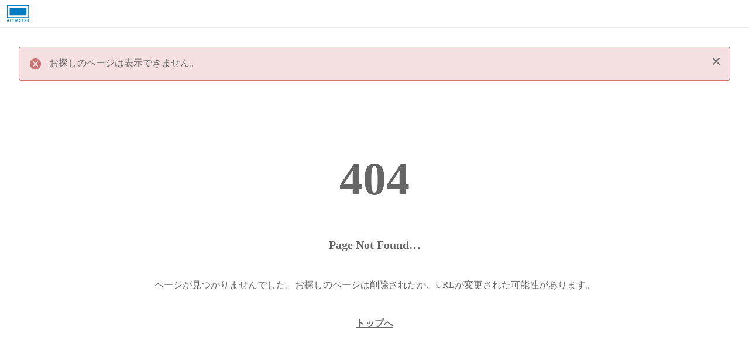

--- FILE ---
content_type: text/html
request_url: https://artworks.am/882a7d8d-385c-4133-8127-cf8f9336f113/items/46784229-18d4-4994-9bb6-c9ab59b51ec0
body_size: 757
content:
<!doctype html><html lang="ja"><head><meta charset="UTF-8"/><meta name="viewport" content="initial-scale=1"/><link rel="apple-touch-icon" sizes="180x180" href="/assets/img/favicons/apple-touch-icon.png"><link rel="shortcut icon" type="image/svg+xml" sizes="any" href="/assets/img/favicons/safari-pinned-tab.svg"/><link rel="manifest" crossorigin="use-credentials" href="assets/img/favicons/manifest.json"/><link rel="mask-icon" href="/assets/img/favicons/safari-pinned-tab.svg" color="#333333"><meta name="msapplication-TileColor" content="#ffffff"><meta name="theme-color" content="#ffffff"><script async src="https://unpkg.com/pwacompat" crossorigin="anonymous"></script><title>artworks</title><script defer="defer" src="/assets/js/main.816cacdf7a4ac65acbc8.js"></script><link href="/assets/css/main.9d707ad18c6605b91894.css" rel="stylesheet"></head><body><div id="root"></div></body></html>

--- FILE ---
content_type: text/css
request_url: https://artworks.am/assets/css/main.9d707ad18c6605b91894.css
body_size: 4021
content:
body,html{-webkit-font-smoothing:antialiased;font-family:"游ゴシック体",yugothic,"游ゴシック","Yu Gothic","メイリオ","Hiragino Kaku Gothic ProN","Hiragino Sans",sans-serif,-apple-system,blinkmacsystemfont;color:#666;background-color:#fff;scrollbar-width:none}body::-webkit-scrollbar{width:0;height:0}*:focus{outline:none}*:focus::-webkit-input-placeholder{color:rgba(0,0,0,0)}*:focus::placeholder{color:rgba(0,0,0,0)}input[type=text],input[type=email],input[type=number],input[type=tel],input[type=password]{width:100%;height:46px;padding:0 1rem;border:1px solid #e8e8e8;border-radius:4px}input[type=text]:focus,input[type=email]:focus,input[type=number]:focus,input[type=tel]:focus,input[type=password]:focus{border:1px solid #888}input[type=checkbox]{display:none}input[type=file]{display:none}textarea{width:100%;padding:1rem;line-height:1.5 !important;border:1px solid #e8e8e8;border-radius:4px}textarea:focus{border:1px solid #888}a{text-decoration:underline;cursor:pointer;-webkit-tap-highlight-color:rgba(0,0,0,0)}a:link,a:visited,a:hover,a:active{color:#666}a.disabled{display:block;pointer-events:none}*,*::before,*::after{box-sizing:border-box}ol,ul{padding:0;list-style:none}img{max-width:100%}table{border-collapse:collapse}p,dt,dl{margin:0}._unmargin{margin:0 !important}._padding-medium{padding:16px !important}@media screen and (max-width: 1280px){._padding-medium{padding:8px !important}}._padding-horizontal-medium{padding:0 16px !important}._padding-vertical-medium{padding:16px 0 !important}._padding-top-medium{padding-top:16px !important}._padding-bottom-medium{padding-bottom:16px !important}._padding-small{padding:8px !important}._padding-indent{padding-left:12px !important}._full-width{width:100% !important}._border-top{border-top:1px solid #e8e8e8 !important}._border-bottom{border-bottom:1px solid #e8e8e8 !important}._border-none{border:none !important}._border-radius-small{border-radius:2px !important}._border-radius{border-radius:4px !important}._box-shadow-large-radius{border-radius:6px !important}._box-shadow-large-radius{box-shadow:0 0 4px 0 rgba(0,0,0,.2)}._center{text-align:center !important}._left{text-align:left !important}._right{text-align:right !important}._pull-left{float:left !important}._pull-right{float:right !important}._large-indent{padding-left:6rem}@media screen and (max-width: 1280px){._large-indent{padding-left:2rem}}._font-bold{font-weight:700 !important}._text-underline{text-decoration:underline !important}._text-color-info{color:#6ca4ca !important}._background-color-info{background-color:#deebf4 !important}._text-color-success{color:#6fae6e !important}._background-color-success{background-color:#ddeedf !important}._text-color-warning{color:#e4b766 !important}._background-color-warning{background-color:#faf0e1 !important}._text-color-danger{color:#c87372 !important}._background-color-danger{background-color:#f5e0e1 !important}._sp-only{display:none}@media screen and (max-width: 1280px){._sp-only{display:block}}._pc-only{display:block}@media screen and (max-width: 1280px){._pc-only{display:none}}.table-container{width:100%;min-width:343px;max-width:960px;margin:72px auto 88px;height:100%;margin:40px auto !important;table-layout:auto}@media screen and (max-width: 1280px){.table-container{margin:24px auto !important}}.table-container>.head{color:#fff;background-color:#888 !important}.table-container.-wide{width:calc(100% - 32px) !important}.table-container.-narrow{width:calc(100% - 32px) !important}.table-container.-wide{width:100%;min-width:343px;max-width:1400px;margin:72px auto 88px}.table-container.-wide>.head{color:#fff;background-color:#888 !important}.table-container.-narrow{width:100%;min-width:343px;max-width:960px;margin:72px auto 88px}.table-container.-narrow>.head{color:#fff;background-color:#888 !important}.table-container>.caption,.table-container.-wide>.caption,.table-container.-narrow>.caption{padding-bottom:12px;font-size:1.25rem;font-weight:700}@media screen and (max-width: 1280px){.table-container>.caption,.table-container.-wide>.caption,.table-container.-narrow>.caption{font-size:1rem}}.table-container>.head>.head-row>.header,.table-container>.head>.head-row>.data,.table-container>.body>.body-row>.header,.table-container>.body>.body-row>.data{padding:12px 32px 12px 28px;font-family:"游ゴシック体",yugothic,"游ゴシック","Yu Gothic","メイリオ","Hiragino Kaku Gothic ProN","Hiragino Sans",sans-serif,-apple-system,blinkmacsystemfont;font-size:inherit;line-height:1.1428571429}@media screen and (max-width: 1280px){.table-container>.head>.head-row>.header,.table-container>.head>.head-row>.data,.table-container>.body>.body-row>.header,.table-container>.body>.body-row>.data{padding:8px 16px;line-height:1.7142857143}}.table-container>.head>.head-row>.header,.table-container>.body>.body-row>.header{text-align:center;white-space:nowrap}.table-container>.head>.head-row>.data,.table-container>.body>.body-row>.data{text-align:left}.table-container>.head>.head-row>.header.-high,.table-container>.head>.head-row>.data.-high,.table-container>.body>.body-row>.header.-high,.table-container>.body>.body-row>.data.-high{line-height:1.7142857143}.table-container>.head>.head-row>.header.-narrow,.table-container>.body>.body-row>.header.-narrow{width:30%}.table-container>.head>.head-row>.header.-wide,.table-container>.body>.body-row>.header.-wide{width:40%}.table-container>.head>.head-row>.header.-width-auto,.table-container>.body>.body-row>.header.-width-auto{width:auto}.table-container>.head>.-stripe.head-row:nth-child(even),.table-container>.body>.-stripe.body-row:nth-child(even){background:#f5f5f5}.table-container>.head>.head-row>.header{font-weight:700;color:#fff}.table-container>.body>.body-row>.header,.table-container>.body>.body-row>.data{color:#666;white-space:normal;border-bottom:1px solid #e8e8e8}.table-container>.body>.body-row>.header{text-align:left;background-color:#f5f5f5 !important}@media screen and (max-width: 1280px){.table-container>.body>.body-row>.header.-vertical,.table-container>.body>.body-row>.data.-vertical{display:block}}.table-container>.body>.body-row:first-child>.header,.table-container>.body>.body-row:first-child>.data{border-top:1px solid #e8e8e8}.rc-slider{position:relative;width:100%;height:14px;padding:5px 0;border-radius:6px;touch-action:none;box-sizing:border-box;-webkit-tap-highlight-color:rgba(0, 0, 0, 0)}.rc-slider *{box-sizing:border-box;-webkit-tap-highlight-color:rgba(0, 0, 0, 0)}.rc-slider-rail{position:absolute;width:100%;height:4px;background-color:#e9e9e9;border-radius:6px}.rc-slider-track{position:absolute;height:4px;background-color:#abe2fb;border-radius:6px}.rc-slider-track-draggable{z-index:1;box-sizing:content-box;background-clip:content-box;border-top:5px solid rgba(0, 0, 0, 0);border-bottom:5px solid rgba(0, 0, 0, 0);-webkit-transform:translateY(-5px);transform:translateY(-5px)}.rc-slider-handle{position:absolute;z-index:1;width:14px;height:14px;margin-top:-5px;background-color:#fff;border:solid 2px #96dbfa;border-radius:50%;cursor:pointer;cursor:grab;opacity:.8;touch-action:pan-x}.rc-slider-handle-dragging.rc-slider-handle-dragging.rc-slider-handle-dragging{border-color:#57c5f7;box-shadow:0 0 0 5px #96dbfa}.rc-slider-handle:focus{outline:none;box-shadow:none}.rc-slider-handle:focus-visible{border-color:#2db7f5;box-shadow:0 0 0 3px #96dbfa}.rc-slider-handle-click-focused:focus{border-color:#96dbfa;box-shadow:unset}.rc-slider-handle:hover{border-color:#57c5f7}.rc-slider-handle:active{border-color:#57c5f7;box-shadow:0 0 5px #57c5f7;cursor:grabbing}.rc-slider-mark{position:absolute;top:18px;left:0;width:100%;font-size:12px}.rc-slider-mark-text{position:absolute;display:inline-block;color:#999;text-align:center;vertical-align:middle;cursor:pointer}.rc-slider-mark-text-active{color:#666}.rc-slider-step{position:absolute;width:100%;height:4px;background:transparent}.rc-slider-dot{position:absolute;bottom:-2px;width:8px;height:8px;vertical-align:middle;background-color:#fff;border:2px solid #e9e9e9;border-radius:50%;cursor:pointer}.rc-slider-dot-active{border-color:#96dbfa}.rc-slider-dot-reverse{margin-right:-4px}.rc-slider-disabled{background-color:#e9e9e9}.rc-slider-disabled .rc-slider-track{background-color:#ccc}.rc-slider-disabled .rc-slider-handle,.rc-slider-disabled .rc-slider-dot{background-color:#fff;border-color:#ccc;box-shadow:none;cursor:not-allowed}.rc-slider-disabled .rc-slider-mark-text,.rc-slider-disabled .rc-slider-dot{cursor:not-allowed !important}.rc-slider-vertical{width:14px;height:100%;padding:0 5px}.rc-slider-vertical .rc-slider-rail{width:4px;height:100%}.rc-slider-vertical .rc-slider-track{bottom:0;left:5px;width:4px}.rc-slider-vertical .rc-slider-track-draggable{border-top:0;border-bottom:0;border-right:5px solid rgba(0, 0, 0, 0);border-left:5px solid rgba(0, 0, 0, 0);-webkit-transform:translateX(-5px);transform:translateX(-5px)}.rc-slider-vertical .rc-slider-handle{position:absolute;z-index:1;margin-top:0;margin-left:-5px;touch-action:pan-y}.rc-slider-vertical .rc-slider-mark{top:0;left:18px;height:100%}.rc-slider-vertical .rc-slider-step{width:4px;height:100%}.rc-slider-vertical .rc-slider-dot{margin-left:-2px}.rc-slider-tooltip-zoom-down-enter,.rc-slider-tooltip-zoom-down-appear{display:block !important;-webkit-animation-duration:.3s;animation-duration:.3s;-webkit-animation-fill-mode:both;animation-fill-mode:both;-webkit-animation-play-state:paused;animation-play-state:paused}.rc-slider-tooltip-zoom-down-leave{display:block !important;-webkit-animation-duration:.3s;animation-duration:.3s;-webkit-animation-fill-mode:both;animation-fill-mode:both;-webkit-animation-play-state:paused;animation-play-state:paused}.rc-slider-tooltip-zoom-down-enter.rc-slider-tooltip-zoom-down-enter-active,.rc-slider-tooltip-zoom-down-appear.rc-slider-tooltip-zoom-down-appear-active{-webkit-animation-name:rcSliderTooltipZoomDownIn;animation-name:rcSliderTooltipZoomDownIn;-webkit-animation-play-state:running;animation-play-state:running}.rc-slider-tooltip-zoom-down-leave.rc-slider-tooltip-zoom-down-leave-active{-webkit-animation-name:rcSliderTooltipZoomDownOut;animation-name:rcSliderTooltipZoomDownOut;-webkit-animation-play-state:running;animation-play-state:running}.rc-slider-tooltip-zoom-down-enter,.rc-slider-tooltip-zoom-down-appear{-webkit-transform:scale(0, 0);transform:scale(0, 0);-webkit-animation-timing-function:cubic-bezier(0.23, 1, 0.32, 1);animation-timing-function:cubic-bezier(0.23, 1, 0.32, 1)}.rc-slider-tooltip-zoom-down-leave{-webkit-animation-timing-function:cubic-bezier(0.755, 0.05, 0.855, 0.06);animation-timing-function:cubic-bezier(0.755, 0.05, 0.855, 0.06)}@-webkit-keyframes rcSliderTooltipZoomDownIn{0%{-webkit-transform:scale(0, 0);transform:scale(0, 0);-webkit-transform-origin:50% 100%;transform-origin:50% 100%;opacity:0}100%{-webkit-transform:scale(1, 1);transform:scale(1, 1);-webkit-transform-origin:50% 100%;transform-origin:50% 100%}}@keyframes rcSliderTooltipZoomDownIn{0%{-webkit-transform:scale(0, 0);transform:scale(0, 0);-webkit-transform-origin:50% 100%;transform-origin:50% 100%;opacity:0}100%{-webkit-transform:scale(1, 1);transform:scale(1, 1);-webkit-transform-origin:50% 100%;transform-origin:50% 100%}}@-webkit-keyframes rcSliderTooltipZoomDownOut{0%{-webkit-transform:scale(1, 1);transform:scale(1, 1);-webkit-transform-origin:50% 100%;transform-origin:50% 100%}100%{-webkit-transform:scale(0, 0);transform:scale(0, 0);-webkit-transform-origin:50% 100%;transform-origin:50% 100%;opacity:0}}@keyframes rcSliderTooltipZoomDownOut{0%{-webkit-transform:scale(1, 1);transform:scale(1, 1);-webkit-transform-origin:50% 100%;transform-origin:50% 100%}100%{-webkit-transform:scale(0, 0);transform:scale(0, 0);-webkit-transform-origin:50% 100%;transform-origin:50% 100%;opacity:0}}.rc-slider-tooltip{position:absolute;top:-9999px;left:-9999px;visibility:visible;box-sizing:border-box;-webkit-tap-highlight-color:rgba(0, 0, 0, 0)}.rc-slider-tooltip *{box-sizing:border-box;-webkit-tap-highlight-color:rgba(0, 0, 0, 0)}.rc-slider-tooltip-hidden{display:none}.rc-slider-tooltip-placement-top{padding:4px 0 8px 0}.rc-slider-tooltip-inner{min-width:24px;height:24px;padding:6px 2px;color:#fff;font-size:12px;line-height:1;text-align:center;text-decoration:none;background-color:#6c6c6c;border-radius:6px;box-shadow:0 0 4px #d9d9d9}.rc-slider-tooltip-arrow{position:absolute;width:0;height:0;border-color:transparent;border-style:solid}.rc-slider-tooltip-placement-top .rc-slider-tooltip-arrow{bottom:4px;left:50%;margin-left:-4px;border-width:4px 4px 0;border-top-color:#6c6c6c}.rc-slider{width:calc(100% - 48px);margin:16px auto 32px}.rc-slider-track{background-color:#888 !important}.rc-slider-handle{border:solid 2px #e8e8e8 !important}.rc-slider-handle-dragging.rc-slider-handle-dragging.rc-slider-handle-dragging{border-color:#666 !important;box-shadow:0 0 0 5px #e8e8e8 !important}.rc-slider-handle-click-focused:focus{border-color:#e8e8e8 !important}.rc-slider-handle:hover{border-color:#888 !important}.rc-slider-handle:active{border-color:#666 !important;box-shadow:0 0 5px #666 !important}.rc-slider-dot-active{border-color:#e8e8e8 !important}.curriculum-vitae>.table{padding:12px 0}.curriculum-vitae>.table>table>tbody>tr>td{width:auto;padding:0 20px 8px 0;text-align:left;word-wrap:break-word;white-space:normal;vertical-align:top;border:unset}.curriculum-vitae>.table>table>tbody>tr>td:last-child{padding:0 0 8px}.image-gallery-icon{color:#fff;transition:all .3s ease-out;-webkit-appearance:none;appearance:none;background-color:rgba(0,0,0,0);border:0;cursor:pointer;outline:none;position:absolute;z-index:4;-webkit-filter:drop-shadow(0 2px 2px #1a1a1a);filter:drop-shadow(0 2px 2px #1a1a1a)}@media(hover: hover)and (pointer: fine){.image-gallery-icon:hover{color:#337ab7}.image-gallery-icon:hover .image-gallery-svg{-webkit-transform:scale(1.1);transform:scale(1.1)}}.image-gallery-icon:focus{outline:2px solid #337ab7}.image-gallery-using-mouse .image-gallery-icon:focus{outline:none}.image-gallery-fullscreen-button,.image-gallery-play-button{bottom:0;padding:20px}.image-gallery-fullscreen-button .image-gallery-svg,.image-gallery-play-button .image-gallery-svg{height:28px;width:28px}@media(max-width: 768px){.image-gallery-fullscreen-button,.image-gallery-play-button{padding:15px}.image-gallery-fullscreen-button .image-gallery-svg,.image-gallery-play-button .image-gallery-svg{height:24px;width:24px}}@media(max-width: 480px){.image-gallery-fullscreen-button,.image-gallery-play-button{padding:10px}.image-gallery-fullscreen-button .image-gallery-svg,.image-gallery-play-button .image-gallery-svg{height:16px;width:16px}}.image-gallery-fullscreen-button{right:0}.image-gallery-play-button{left:0}.image-gallery-left-nav,.image-gallery-right-nav{padding:50px 10px;top:50%;-webkit-transform:translateY(-50%);transform:translateY(-50%)}.image-gallery-left-nav .image-gallery-svg,.image-gallery-right-nav .image-gallery-svg{height:120px;width:60px}@media(max-width: 768px){.image-gallery-left-nav .image-gallery-svg,.image-gallery-right-nav .image-gallery-svg{height:72px;width:36px}}@media(max-width: 480px){.image-gallery-left-nav .image-gallery-svg,.image-gallery-right-nav .image-gallery-svg{height:48px;width:24px}}.image-gallery-left-nav[disabled],.image-gallery-right-nav[disabled]{cursor:disabled;opacity:.6;pointer-events:none}.image-gallery-left-nav{left:0}.image-gallery-right-nav{right:0}.image-gallery{-webkit-user-select:none;-o-user-select:none;user-select:none;-webkit-tap-highlight-color:rgba(0,0,0,0);position:relative}.image-gallery.fullscreen-modal{background:#000;bottom:0;height:100%;left:0;position:fixed;right:0;top:0;width:100%;z-index:5}.image-gallery.fullscreen-modal .image-gallery-content{top:50%;-webkit-transform:translateY(-50%);transform:translateY(-50%)}.image-gallery-content{position:relative;line-height:0;top:0}.image-gallery-content.fullscreen{background:#000}.image-gallery-content .image-gallery-slide .image-gallery-image{max-height:calc(100vh - 80px)}.image-gallery-content.image-gallery-thumbnails-left .image-gallery-slide .image-gallery-image,.image-gallery-content.image-gallery-thumbnails-right .image-gallery-slide .image-gallery-image{max-height:100vh}.image-gallery-slide-wrapper{position:relative}.image-gallery-slide-wrapper.image-gallery-thumbnails-left,.image-gallery-slide-wrapper.image-gallery-thumbnails-right{display:inline-block;width:calc(100% - 110px)}@media(max-width: 768px){.image-gallery-slide-wrapper.image-gallery-thumbnails-left,.image-gallery-slide-wrapper.image-gallery-thumbnails-right{width:calc(100% - 87px)}}.image-gallery-slide-wrapper.image-gallery-rtl{direction:rtl}.image-gallery-slides{line-height:0;overflow:hidden;position:relative;white-space:nowrap;text-align:center}.image-gallery-slide{left:0;position:absolute;top:0;width:100%}.image-gallery-slide.image-gallery-center{position:relative}.image-gallery-slide .image-gallery-image{width:100%;object-fit:contain}.image-gallery-slide .image-gallery-description{background:rgba(0,0,0,.4);bottom:70px;color:#fff;left:0;line-height:1;padding:10px 20px;position:absolute;white-space:normal}@media(max-width: 768px){.image-gallery-slide .image-gallery-description{bottom:45px;font-size:.8em;padding:8px 15px}}.image-gallery-bullets{bottom:20px;left:0;margin:0 auto;position:absolute;right:0;width:80%;z-index:4}.image-gallery-bullets .image-gallery-bullets-container{margin:0;padding:0;text-align:center}.image-gallery-bullets .image-gallery-bullet{-webkit-appearance:none;appearance:none;background-color:rgba(0,0,0,0);border:1px solid #fff;border-radius:50%;box-shadow:0 2px 2px #1a1a1a;cursor:pointer;display:inline-block;margin:0 5px;outline:none;padding:5px;transition:all .2s ease-out}@media(max-width: 768px){.image-gallery-bullets .image-gallery-bullet{margin:0 3px;padding:3px}}@media(max-width: 480px){.image-gallery-bullets .image-gallery-bullet{padding:2.7px}}.image-gallery-bullets .image-gallery-bullet:focus{-webkit-transform:scale(1.2);transform:scale(1.2);background:#337ab7;border:1px solid #337ab7}.image-gallery-bullets .image-gallery-bullet.active{-webkit-transform:scale(1.2);transform:scale(1.2);border:1px solid #fff;background:#fff}@media(hover: hover)and (pointer: fine){.image-gallery-bullets .image-gallery-bullet:hover{background:#337ab7;border:1px solid #337ab7}.image-gallery-bullets .image-gallery-bullet.active:hover{background:#337ab7}}.image-gallery-thumbnails-wrapper{position:relative}.image-gallery-thumbnails-wrapper.thumbnails-swipe-horizontal{touch-action:pan-y}.image-gallery-thumbnails-wrapper.thumbnails-swipe-vertical{touch-action:pan-x}.image-gallery-thumbnails-wrapper.thumbnails-wrapper-rtl{direction:rtl}.image-gallery-thumbnails-wrapper.image-gallery-thumbnails-left,.image-gallery-thumbnails-wrapper.image-gallery-thumbnails-right{display:inline-block;vertical-align:top;width:100px}@media(max-width: 768px){.image-gallery-thumbnails-wrapper.image-gallery-thumbnails-left,.image-gallery-thumbnails-wrapper.image-gallery-thumbnails-right{width:81px}}.image-gallery-thumbnails-wrapper.image-gallery-thumbnails-left .image-gallery-thumbnails,.image-gallery-thumbnails-wrapper.image-gallery-thumbnails-right .image-gallery-thumbnails{height:100%;width:100%;left:0;padding:0;position:absolute;top:0}.image-gallery-thumbnails-wrapper.image-gallery-thumbnails-left .image-gallery-thumbnails .image-gallery-thumbnail,.image-gallery-thumbnails-wrapper.image-gallery-thumbnails-right .image-gallery-thumbnails .image-gallery-thumbnail{display:block;margin-right:0;padding:0}.image-gallery-thumbnails-wrapper.image-gallery-thumbnails-left .image-gallery-thumbnails .image-gallery-thumbnail+.image-gallery-thumbnail,.image-gallery-thumbnails-wrapper.image-gallery-thumbnails-right .image-gallery-thumbnails .image-gallery-thumbnail+.image-gallery-thumbnail{margin-left:0;margin-top:2px}.image-gallery-thumbnails-wrapper.image-gallery-thumbnails-left,.image-gallery-thumbnails-wrapper.image-gallery-thumbnails-right{margin:0 5px}@media(max-width: 768px){.image-gallery-thumbnails-wrapper.image-gallery-thumbnails-left,.image-gallery-thumbnails-wrapper.image-gallery-thumbnails-right{margin:0 3px}}.image-gallery-thumbnails{overflow:hidden;padding:5px 0}@media(max-width: 768px){.image-gallery-thumbnails{padding:3px 0}}.image-gallery-thumbnails .image-gallery-thumbnails-container{cursor:pointer;text-align:center;white-space:nowrap}.image-gallery-thumbnail{display:inline-block;border:4px solid rgba(0,0,0,0);transition:border .3s ease-out;width:100px;background:rgba(0,0,0,0);padding:0}@media(max-width: 768px){.image-gallery-thumbnail{border:3px solid rgba(0,0,0,0);width:81px}}.image-gallery-thumbnail+.image-gallery-thumbnail{margin-left:2px}.image-gallery-thumbnail .image-gallery-thumbnail-inner{display:block;position:relative}.image-gallery-thumbnail .image-gallery-thumbnail-image{vertical-align:middle;width:100%;line-height:0}.image-gallery-thumbnail.active,.image-gallery-thumbnail:focus{outline:none;border:4px solid #337ab7}@media(max-width: 768px){.image-gallery-thumbnail.active,.image-gallery-thumbnail:focus{border:3px solid #337ab7}}@media(hover: hover)and (pointer: fine){.image-gallery-thumbnail:hover{outline:none;border:4px solid #337ab7}}@media(hover: hover)and (pointer: fine)and (max-width: 768px){.image-gallery-thumbnail:hover{border:3px solid #337ab7}}.image-gallery-thumbnail-label{box-sizing:border-box;color:#fff;font-size:1em;left:0;line-height:1em;padding:5%;position:absolute;top:50%;text-shadow:0 2px 2px #1a1a1a;-webkit-transform:translateY(-50%);transform:translateY(-50%);white-space:normal;width:100%}@media(max-width: 768px){.image-gallery-thumbnail-label{font-size:.8em;line-height:.8em}}.image-gallery-index{background:rgba(0,0,0,.4);color:#fff;line-height:1;padding:10px 20px;position:absolute;right:0;top:0;z-index:4}@media(max-width: 768px){.image-gallery-index{font-size:.8em;padding:5px 10px}}.image-gallery-container{display:flex;align-items:center;justify-content:center}@media screen and (max-width: 768px){.image-gallery-slide-wrapper{width:100% !important;height:100%}}.image-gallery-slide-wrapper .image-gallery-slide{display:flex;align-items:center;justify-content:center;width:680px !important;height:680px !important;background-color:#fafafa}@media screen and (max-width: 768px){.image-gallery-slide-wrapper .image-gallery-slide{width:343px !important;height:343px !important}}.image-gallery-slide-wrapper .image-gallery-slide .image-gallery-image{min-width:680px !important;max-width:680px !important;min-height:680px !important;max-height:680px !important}@media screen and (max-width: 768px){.image-gallery-slide-wrapper .image-gallery-slide .image-gallery-image{min-width:343px !important;max-width:343px !important;min-height:343px !important;max-height:343px !important}}@media screen and (max-width: 768px){.image-gallery-thumbnails-wrapper{display:none !important}}.image-gallery-thumbnails-wrapper .image-gallery-thumbnails .image-gallery-thumbnail{display:flex;align-items:center;justify-content:center;width:80px;height:80px !important;margin:0 0 16px;background-color:#f5f5f5;border:none}.image-gallery-thumbnail.active,.image-gallery-thumbnail:hover,.image-gallery-thumbnail:focus{border:none;outline:none}.image-gallery-thumbnail .image-gallery-thumbnail-image{width:auto;max-width:80px;max-height:80px}.image-gallery-bullets{bottom:-100px;display:none}@media screen and (max-width: 768px){.image-gallery-bullets{bottom:-60px;display:block}}.image-gallery-bullets .image-gallery-bullets-container{display:flex;align-items:center;justify-content:center;margin:0 0 16px}.image-gallery-bullets .image-gallery-bullet{width:8px;height:8px !important;background-color:#888;border:none !important;box-shadow:none}@media screen and (max-width: 768px){.image-gallery-bullets .image-gallery-bullet{width:8px;height:8px !important}}@media screen and (max-width: 768px){.image-gallery-bullets .image-gallery-bullet{padding:8px;margin:8px}}@media screen and (max-width: 768px){.image-gallery-bullets .image-gallery-bullet{padding:2.7px}}.image-gallery-bullets .image-gallery-bullet:focus,.image-gallery-bullets .image-gallery-bullet:hover{background-color:#666;border:none}.image-gallery-bullets .image-gallery-bullet.active{background:#666}.image-gallery-bullets .image-gallery-bullet.active:focus,.image-gallery-bullets .image-gallery-bullet.active:hover{background-color:#666;border:none}


--- FILE ---
content_type: application/javascript
request_url: https://artworks.am/assets/js/577.be45300051963e0ccac9.js
body_size: 728
content:
"use strict";(self.webpackChunkartworks_am=self.webpackChunkartworks_am||[]).push([[577],{2355:(t,e,a)=>{a.d(e,{Z:()=>o});var n=a(8081),s=a.n(n),m=a(3645),l=a.n(m)()(s());l.push([t.id,".Mab2R4XBWJMnyhWC6ZCM{width:100%;min-width:343px;max-width:1280px;margin:72px auto 88px;margin:120px auto !important;text-align:center}.Mab2R4XBWJMnyhWC6ZCM>.A_Vu6JSsutafttX4RZ0N{font-family:-apple-system,blinkmacsystemfont;font-size:5rem;font-weight:600;line-height:1.2}.Mab2R4XBWJMnyhWC6ZCM>.b3o4_tIk54hutLFhOdSF{font-family:-apple-system,blinkmacsystemfont;font-size:1.25rem;font-weight:600}.Mab2R4XBWJMnyhWC6ZCM>.JP_eqs79AEfSS86tb_1O{padding:48px;font-family:-apple-system,blinkmacsystemfont}",""]),l.locals={noMatch:"Mab2R4XBWJMnyhWC6ZCM",code:"A_Vu6JSsutafttX4RZ0N",status:"b3o4_tIk54hutLFhOdSF",message:"JP_eqs79AEfSS86tb_1O"};const o=l},6577:(t,e,a)=>{a.r(e),a.d(e,{default:()=>g});var n=a(7294),s=a(3379),m=a.n(s),l=a(7795),o=a.n(l),i=a(569),c=a.n(i),r=a(3565),h=a.n(r),f=a(9216),u=a.n(f),d=a(4589),p=a.n(d),b=a(2355),y={};y.styleTagTransform=p(),y.setAttributes=h(),y.insert=c().bind(null,"head"),y.domAPI=o(),y.insertStyleElement=u();m()(b.Z,y);const M=b.Z&&b.Z.locals?b.Z.locals:void 0,g=n.memo((function(){return n.createElement("section",{className:M.noMatch},n.createElement("h1",{className:M.code},"404"),n.createElement("p",{className:M.status},"Page Not Found…"),n.createElement("p",{className:M.message},"ページが見つかりませんでした。お探しのページは削除されたか、URLが変更された可能性があります。"),n.createElement("a",{className:"button is-active is-medium",href:"/",style:{padding:"0 7rem",fontWeight:"bold"}},"トップへ"))}))}}]);

--- FILE ---
content_type: application/javascript
request_url: https://artworks.am/assets/js/main.816cacdf7a4ac65acbc8.js
body_size: 147107
content:
(()=>{var e,t,n,r,o={3225:(e,t,n)=>{"use strict";n.d(t,{g:()=>nr});var r,o,i,a=n(655);function s(e){return e&&!!["provider"].find((function(t){return e.hasOwnProperty(t)}))}function u(e){return void 0!==e.redirectSignIn}!function(e){e.Cognito="COGNITO",e.Google="Google",e.Facebook="Facebook",e.Amazon="LoginWithAmazon",e.Apple="SignInWithApple"}(r||(r={})),function(e){e.NoConfig="noConfig",e.MissingAuthConfig="missingAuthConfig",e.EmptyUsername="emptyUsername",e.InvalidUsername="invalidUsername",e.EmptyPassword="emptyPassword",e.EmptyCode="emptyCode",e.SignUpError="signUpError",e.NoMFA="noMFA",e.InvalidMFA="invalidMFA",e.EmptyChallengeResponse="emptyChallengeResponse",e.NoUserSession="noUserSession",e.Default="default",e.DeviceConfig="deviceConfig",e.NetworkError="networkError",e.AutoSignInError="autoSignInError"}(o||(o={})),function(e){e.API_KEY="API_KEY",e.AWS_IAM="AWS_IAM",e.OPENID_CONNECT="OPENID_CONNECT",e.AMAZON_COGNITO_USER_POOLS="AMAZON_COGNITO_USER_POOLS",e.AWS_LAMBDA="AWS_LAMBDA"}(i||(i={}));var l=n(9719),c=function(){return c=Object.assign||function(e){for(var t,n=1,r=arguments.length;n<r;n++)for(var o in t=arguments[n])Object.prototype.hasOwnProperty.call(t,o)&&(e[o]=t[o]);return e},c.apply(this,arguments)},f=function(e,t){var n="function"==typeof Symbol&&e[Symbol.iterator];if(!n)return e;var r,o,i=n.call(e),a=[];try{for(;(void 0===t||t-- >0)&&!(r=i.next()).done;)a.push(r.value)}catch(e){o={error:e}}finally{try{r&&!r.done&&(n=i.return)&&n.call(i)}finally{if(o)throw o.error}}return a},d=function(e,t,n){if(n||2===arguments.length)for(var r,o=0,i=t.length;o<i;o++)!r&&o in t||(r||(r=Array.prototype.slice.call(t,0,o)),r[o]=t[o]);return e.concat(r||Array.prototype.slice.call(t))},h=new l.k("Hub"),p="undefined"!=typeof Symbol&&"function"==typeof Symbol.for?Symbol.for("amplify_default"):"@@amplify_default";var g,m=new(function(){function e(e){this.listeners=[],this.patterns=[],this.protectedChannels=["core","auth","api","analytics","interactions","pubsub","storage","ui","xr"],this.name=e}return e.prototype._remove=function(e,t){if(e instanceof RegExp){var n=this.patterns.find((function(t){return t.pattern.source===e.source}));if(!n)return void h.warn("No listeners for ".concat(e));this.patterns=d([],f(this.patterns.filter((function(e){return e!==n}))),!1)}else{var r=this.listeners[e];if(!r)return void h.warn("No listeners for ".concat(e));this.listeners[e]=d([],f(r.filter((function(e){return e.callback!==t}))),!1)}},e.prototype.remove=function(e,t){this._remove(e,t)},e.prototype.dispatch=function(e,t,n,r){(void 0===n&&(n=""),this.protectedChannels.indexOf(e)>-1)&&(r===p||h.warn("WARNING: ".concat(e," is protected and dispatching on it can have unintended consequences")));var o={channel:e,payload:c({},t),source:n,patternInfo:[]};try{this._toListeners(o)}catch(e){h.error(e)}},e.prototype.listen=function(e,t,n){var r,o=this;if(void 0===n&&(n="noname"),function(e){return void 0!==e.onHubCapsule}(t))h.warn("WARNING onHubCapsule is Deprecated. Please pass in a callback."),r=t.onHubCapsule.bind(t);else{if("function"!=typeof t)throw new Error("No callback supplied to Hub");r=t}if(e instanceof RegExp)this.patterns.push({pattern:e,callback:r});else{var i=this.listeners[e];i||(i=[],this.listeners[e]=i),i.push({name:n,callback:r})}return function(){o._remove(e,r)}},e.prototype._toListeners=function(e){var t=e.channel,n=e.payload,r=this.listeners[t];if(r&&r.forEach((function(r){h.debug("Dispatching to ".concat(t," with "),n);try{r.callback(e)}catch(e){h.error(e)}})),this.patterns.length>0){if(!n.message)return void h.warn("Cannot perform pattern matching without a message key");var o=n.message;this.patterns.forEach((function(t){var n=o.match(t.pattern);if(n){var r=f(n).slice(1),i=c(c({},e),{patternInfo:r});try{t.callback(i)}catch(e){h.error(e)}}}))}},e}())("__default__"),y={},v=function(){function e(){}return e.setItem=function(e,t){return y[e]=t,y[e]},e.getItem=function(e){return Object.prototype.hasOwnProperty.call(y,e)?y[e]:void 0},e.removeItem=function(e){return delete y[e]},e.clear=function(){return y={}},e}(),b=function(){function e(){try{this.storageWindow=window.localStorage,this.storageWindow.setItem("aws.amplify.test-ls",1),this.storageWindow.removeItem("aws.amplify.test-ls")}catch(e){this.storageWindow=v}}return e.prototype.getStorage=function(){return this.storageWindow},e}(),w=function(){return{isBrowser:"undefined"!=typeof window&&void 0!==window.document,isNode:"undefined"!=typeof process&&null!=process.versions&&null!=process.versions.node}},E=(g=function(e,t){return g=Object.setPrototypeOf||{__proto__:[]}instanceof Array&&function(e,t){e.__proto__=t}||function(e,t){for(var n in t)Object.prototype.hasOwnProperty.call(t,n)&&(e[n]=t[n])},g(e,t)},function(e,t){if("function"!=typeof t&&null!==t)throw new TypeError("Class extends value "+String(t)+" is not a constructor or null");function n(){this.constructor=e}g(e,t),e.prototype=null===t?Object.create(t):(n.prototype=t.prototype,new n)}),S=function(e,t,n,r){return new(n||(n=Promise))((function(o,i){function a(e){try{u(r.next(e))}catch(e){i(e)}}function s(e){try{u(r.throw(e))}catch(e){i(e)}}function u(e){var t;e.done?o(e.value):(t=e.value,t instanceof n?t:new n((function(e){e(t)}))).then(a,s)}u((r=r.apply(e,t||[])).next())}))},A=function(e,t){var n,r,o,i,a={label:0,sent:function(){if(1&o[0])throw o[1];return o[1]},trys:[],ops:[]};return i={next:s(0),throw:s(1),return:s(2)},"function"==typeof Symbol&&(i[Symbol.iterator]=function(){return this}),i;function s(s){return function(u){return function(s){if(n)throw new TypeError("Generator is already executing.");for(;i&&(i=0,s[0]&&(a=0)),a;)try{if(n=1,r&&(o=2&s[0]?r.return:s[0]?r.throw||((o=r.return)&&o.call(r),0):r.next)&&!(o=o.call(r,s[1])).done)return o;switch(r=0,o&&(s=[2&s[0],o.value]),s[0]){case 0:case 1:o=s;break;case 4:return a.label++,{value:s[1],done:!1};case 5:a.label++,r=s[1],s=[0];continue;case 7:s=a.ops.pop(),a.trys.pop();continue;default:if(!(o=a.trys,(o=o.length>0&&o[o.length-1])||6!==s[0]&&2!==s[0])){a=0;continue}if(3===s[0]&&(!o||s[1]>o[0]&&s[1]<o[3])){a.label=s[1];break}if(6===s[0]&&a.label<o[1]){a.label=o[1],o=s;break}if(o&&a.label<o[2]){a.label=o[2],a.ops.push(s);break}o[2]&&a.ops.pop(),a.trys.pop();continue}s=t.call(e,a)}catch(e){s=[6,e],r=0}finally{n=o=0}if(5&s[0])throw s[1];return{value:s[0]?s[1]:void 0,done:!0}}([s,u])}}},_=function(e,t){var n="function"==typeof Symbol&&e[Symbol.iterator];if(!n)return e;var r,o,i=n.call(e),a=[];try{for(;(void 0===t||t-- >0)&&!(r=i.next()).done;)a.push(r.value)}catch(e){o={error:e}}finally{try{r&&!r.done&&(n=i.return)&&n.call(i)}finally{if(o)throw o.error}}return a},C=function(e,t,n){if(n||2===arguments.length)for(var r,o=0,i=t.length;o<i;o++)!r&&o in t||(r||(r=Array.prototype.slice.call(t,0,o)),r[o]=t[o]);return e.concat(r||Array.prototype.slice.call(t))},k=new l.k("Util"),x=function(e){function t(t){var n=e.call(this,t)||this;return n.nonRetryable=!0,n}return E(t,e),t}(Error);var P=3e5;function I(e){void 0===e&&(e=P);return function(t){var n=100*Math.pow(2,t)+100*Math.random();return!(n>e)&&n}}var T,U,O,R,N,D,M,F,j,L,B,z,q,V=function(e,t,n,r){return void 0===n&&(n=P),function(e,t,n,r){return S(this,void 0,void 0,(function(){var o=this;return A(this,(function(i){if("function"!=typeof e)throw Error("functionToRetry must be a function");return[2,new Promise((function(i,a){return S(o,void 0,void 0,(function(){var o,s,u,l,c,f,d;return A(this,(function(h){switch(h.label){case 0:o=0,s=!1,l=function(){},r&&r.then((function(){s=!0,clearTimeout(u),l()})),f=function(){var r,f,d,h;return A(this,(function(p){switch(p.label){case 0:o++,k.debug("".concat(e.name," attempt #").concat(o," with this vars: ").concat(JSON.stringify(t))),p.label=1;case 1:return p.trys.push([1,3,,7]),r={},f=i,[4,e.apply(void 0,C([],_(t),!1))];case 2:return[2,(r.value=f.apply(void 0,[p.sent()]),r)];case 3:return d=p.sent(),c=d,k.debug("error on ".concat(e.name),d),(g=d)&&g.nonRetryable?(k.debug("".concat(e.name," non retryable error"),d),[2,{value:a(d)}]):(h=n(o,t,d),k.debug("".concat(e.name," retrying in ").concat(h," ms")),!1===h||s?[2,{value:a(d)}]:[3,4]);case 4:return[4,new Promise((function(e){l=e,u=setTimeout(l,h)}))];case 5:p.sent(),p.label=6;case 6:return[3,7];case 7:return[2]}var g}))},h.label=1;case 1:return s?[3,3]:[5,f()];case 2:return"object"==typeof(d=h.sent())?[2,d.value]:[3,1];case 3:return a(c),[2]}}))}))}))]}))}))}(e,t,I(n),r)},H=function(e,t,n,r){return new(n||(n=Promise))((function(o,i){function a(e){try{u(r.next(e))}catch(e){i(e)}}function s(e){try{u(r.throw(e))}catch(e){i(e)}}function u(e){var t;e.done?o(e.value):(t=e.value,t instanceof n?t:new n((function(e){e(t)}))).then(a,s)}u((r=r.apply(e,t||[])).next())}))},W=function(e,t){var n,r,o,i,a={label:0,sent:function(){if(1&o[0])throw o[1];return o[1]},trys:[],ops:[]};return i={next:s(0),throw:s(1),return:s(2)},"function"==typeof Symbol&&(i[Symbol.iterator]=function(){return this}),i;function s(s){return function(u){return function(s){if(n)throw new TypeError("Generator is already executing.");for(;i&&(i=0,s[0]&&(a=0)),a;)try{if(n=1,r&&(o=2&s[0]?r.return:s[0]?r.throw||((o=r.return)&&o.call(r),0):r.next)&&!(o=o.call(r,s[1])).done)return o;switch(r=0,o&&(s=[2&s[0],o.value]),s[0]){case 0:case 1:o=s;break;case 4:return a.label++,{value:s[1],done:!1};case 5:a.label++,r=s[1],s=[0];continue;case 7:s=a.ops.pop(),a.trys.pop();continue;default:if(!(o=a.trys,(o=o.length>0&&o[o.length-1])||6!==s[0]&&2!==s[0])){a=0;continue}if(3===s[0]&&(!o||s[1]>o[0]&&s[1]<o[3])){a.label=s[1];break}if(6===s[0]&&a.label<o[1]){a.label=o[1],o=s;break}if(o&&a.label<o[2]){a.label=o[2],a.ops.push(s);break}o[2]&&a.ops.pop(),a.trys.pop();continue}s=t.call(e,a)}catch(e){s=[6,e],r=0}finally{n=o=0}if(5&s[0])throw s[1];return{value:s[0]?s[1]:void 0,done:!0}}([s,u])}}},K=new l.k("CognitoCredentials"),G=new Promise((function(e,t){return w().isBrowser?(window.gapi&&window.gapi.auth2?window.gapi.auth2:null)?(K.debug("google api already loaded"),e()):void setTimeout((function(){return e()}),2e3):(K.debug("not in the browser, directly resolved"),e())})),Z=function(){function e(){this.initialized=!1,this.refreshGoogleToken=this.refreshGoogleToken.bind(this),this._refreshGoogleTokenImpl=this._refreshGoogleTokenImpl.bind(this)}return e.prototype.refreshGoogleToken=function(){return H(this,void 0,void 0,(function(){return W(this,(function(e){switch(e.label){case 0:return this.initialized?[3,2]:(K.debug("need to wait for the Google SDK loaded"),[4,G]);case 1:e.sent(),this.initialized=!0,K.debug("finish waiting"),e.label=2;case 2:return[2,this._refreshGoogleTokenImpl()]}}))}))},e.prototype._refreshGoogleTokenImpl=function(){var e=null;return w().isBrowser&&(e=window.gapi&&window.gapi.auth2?window.gapi.auth2:null),e?new Promise((function(t,n){e.getAuthInstance().then((function(e){e||(K.debug("google Auth undefined"),n(new x("google Auth undefined")));var r=e.currentUser.get();r.isSignedIn()?(K.debug("refreshing the google access token"),r.reloadAuthResponse().then((function(e){var n=e.id_token,r=e.expires_at;t({token:n,expires_at:r})})).catch((function(e){e&&"network_error"===e.error?n("Network error reloading google auth response"):n(new x("Failed to reload google auth response"))}))):n(new x("User is not signed in with Google"))})).catch((function(e){K.debug("Failed to refresh google token",e),n(new x("Failed to refresh google token"))}))})):(K.debug("no gapi auth2 available"),Promise.reject("no gapi auth2 available"))},e}(),$=function(e,t,n,r){return new(n||(n=Promise))((function(o,i){function a(e){try{u(r.next(e))}catch(e){i(e)}}function s(e){try{u(r.throw(e))}catch(e){i(e)}}function u(e){var t;e.done?o(e.value):(t=e.value,t instanceof n?t:new n((function(e){e(t)}))).then(a,s)}u((r=r.apply(e,t||[])).next())}))},J=function(e,t){var n,r,o,i,a={label:0,sent:function(){if(1&o[0])throw o[1];return o[1]},trys:[],ops:[]};return i={next:s(0),throw:s(1),return:s(2)},"function"==typeof Symbol&&(i[Symbol.iterator]=function(){return this}),i;function s(s){return function(u){return function(s){if(n)throw new TypeError("Generator is already executing.");for(;i&&(i=0,s[0]&&(a=0)),a;)try{if(n=1,r&&(o=2&s[0]?r.return:s[0]?r.throw||((o=r.return)&&o.call(r),0):r.next)&&!(o=o.call(r,s[1])).done)return o;switch(r=0,o&&(s=[2&s[0],o.value]),s[0]){case 0:case 1:o=s;break;case 4:return a.label++,{value:s[1],done:!1};case 5:a.label++,r=s[1],s=[0];continue;case 7:s=a.ops.pop(),a.trys.pop();continue;default:if(!(o=a.trys,(o=o.length>0&&o[o.length-1])||6!==s[0]&&2!==s[0])){a=0;continue}if(3===s[0]&&(!o||s[1]>o[0]&&s[1]<o[3])){a.label=s[1];break}if(6===s[0]&&a.label<o[1]){a.label=o[1],o=s;break}if(o&&a.label<o[2]){a.label=o[2],a.ops.push(s);break}o[2]&&a.ops.pop(),a.trys.pop();continue}s=t.call(e,a)}catch(e){s=[6,e],r=0}finally{n=o=0}if(5&s[0])throw s[1];return{value:s[0]?s[1]:void 0,done:!0}}([s,u])}}},X=new l.k("CognitoCredentials"),Y=new Promise((function(e,t){return w().isBrowser?window.FB?(X.debug("FB SDK already loaded"),e()):void setTimeout((function(){return e()}),2e3):(X.debug("not in the browser, directly resolved"),e())})),Q=function(){function e(){this.initialized=!1,this.refreshFacebookToken=this.refreshFacebookToken.bind(this),this._refreshFacebookTokenImpl=this._refreshFacebookTokenImpl.bind(this)}return e.prototype.refreshFacebookToken=function(){return $(this,void 0,void 0,(function(){return J(this,(function(e){switch(e.label){case 0:return this.initialized?[3,2]:(X.debug("need to wait for the Facebook SDK loaded"),[4,Y]);case 1:e.sent(),this.initialized=!0,X.debug("finish waiting"),e.label=2;case 2:return[2,this._refreshFacebookTokenImpl()]}}))}))},e.prototype._refreshFacebookTokenImpl=function(){var e=null;if(w().isBrowser&&(e=window.FB),!e){var t="no fb sdk available";return X.debug(t),Promise.reject(new x(t))}return new Promise((function(t,n){e.getLoginStatus((function(e){if(e&&e.authResponse){var r=e.authResponse,o=r.accessToken,i=1e3*r.expiresIn+(new Date).getTime();if(!o){a="the jwtToken is undefined";X.debug(a),n(new x(a))}t({token:o,expires_at:i})}else{var a="no response from facebook when refreshing the jwt token";X.debug(a),n(new x(a))}}),{scope:"public_profile,email"})}))},e}(),ee=new Z,te=new Q,ne=n(5387),re={id:"aws",outputs:{dnsSuffix:"amazonaws.com"},regionRegex:"^(us|eu|ap|sa|ca|me|af)\\-\\w+\\-\\d+$",regions:["aws-global"]},oe={partitions:[re,{id:"aws-cn",outputs:{dnsSuffix:"amazonaws.com.cn"},regionRegex:"^cn\\-\\w+\\-\\d+$",regions:["aws-cn-global"]}]},ie=function(e){var t="function"==typeof Symbol&&Symbol.iterator,n=t&&e[t],r=0;if(n)return n.call(e);if(e&&"number"==typeof e.length)return{next:function(){return e&&r>=e.length&&(e=void 0),{value:e&&e[r++],done:!e}}};throw new TypeError(t?"Object is not iterable.":"Symbol.iterator is not defined.")},ae=function(e){var t,n,r=oe.partitions;try{for(var o=ie(r),i=o.next();!i.done;i=o.next()){var a=i.value,s=a.regions,u=a.outputs,l=a.regionRegex,c=new RegExp(l);if(s.includes(e)||c.test(e))return u.dnsSuffix}}catch(e){t={error:e}}finally{try{i&&!i.done&&(n=o.return)&&n.call(o)}finally{if(t)throw t.error}}return re.outputs.dnsSuffix},se=function(){return se=Object.assign||function(e){for(var t,n=1,r=arguments.length;n<r;n++)for(var o in t=arguments[n])Object.prototype.hasOwnProperty.call(t,o)&&(e[o]=t[o]);return e},se.apply(this,arguments)},ue=function(e,t,n,r){return new(n||(n=Promise))((function(o,i){function a(e){try{u(r.next(e))}catch(e){i(e)}}function s(e){try{u(r.throw(e))}catch(e){i(e)}}function u(e){var t;e.done?o(e.value):(t=e.value,t instanceof n?t:new n((function(e){e(t)}))).then(a,s)}u((r=r.apply(e,t||[])).next())}))},le=function(e,t){var n,r,o,i,a={label:0,sent:function(){if(1&o[0])throw o[1];return o[1]},trys:[],ops:[]};return i={next:s(0),throw:s(1),return:s(2)},"function"==typeof Symbol&&(i[Symbol.iterator]=function(){return this}),i;function s(s){return function(u){return function(s){if(n)throw new TypeError("Generator is already executing.");for(;i&&(i=0,s[0]&&(a=0)),a;)try{if(n=1,r&&(o=2&s[0]?r.return:s[0]?r.throw||((o=r.return)&&o.call(r),0):r.next)&&!(o=o.call(r,s[1])).done)return o;switch(r=0,o&&(s=[2&s[0],o.value]),s[0]){case 0:case 1:o=s;break;case 4:return a.label++,{value:s[1],done:!1};case 5:a.label++,r=s[1],s=[0];continue;case 7:s=a.ops.pop(),a.trys.pop();continue;default:if(!(o=a.trys,(o=o.length>0&&o[o.length-1])||6!==s[0]&&2!==s[0])){a=0;continue}if(3===s[0]&&(!o||s[1]>o[0]&&s[1]<o[3])){a.label=s[1];break}if(6===s[0]&&a.label<o[1]){a.label=o[1],o=s;break}if(o&&a.label<o[2]){a.label=o[2],a.ops.push(s);break}o[2]&&a.ops.pop(),a.trys.pop();continue}s=t.call(e,a)}catch(e){s=[6,e],r=0}finally{n=o=0}if(5&s[0])throw s[1];return{value:s[0]?s[1]:void 0,done:!0}}([s,u])}}},ce=function(e,t){if(null==t?void 0:t.aborted)return Promise.resolve();var n,r,o=new Promise((function(t){r=t,n=setTimeout(t,e)}));return null==t||t.addEventListener("abort",(function e(o){clearTimeout(n),null==t||t.removeEventListener("abort",e),r()})),o},fe=function(e,t){var n;"[object Object]"===Object.prototype.toString.call(e)&&(e.$metadata=se(se({},null!==(n=e.$metadata)&&void 0!==n?n:{}),{attempts:t}))},de=function(e,t,n,r){return new(n||(n=Promise))((function(o,i){function a(e){try{u(r.next(e))}catch(e){i(e)}}function s(e){try{u(r.throw(e))}catch(e){i(e)}}function u(e){var t;e.done?o(e.value):(t=e.value,t instanceof n?t:new n((function(e){e(t)}))).then(a,s)}u((r=r.apply(e,t||[])).next())}))},he=function(e,t){var n,r,o,i,a={label:0,sent:function(){if(1&o[0])throw o[1];return o[1]},trys:[],ops:[]};return i={next:s(0),throw:s(1),return:s(2)},"function"==typeof Symbol&&(i[Symbol.iterator]=function(){return this}),i;function s(s){return function(u){return function(s){if(n)throw new TypeError("Generator is already executing.");for(;i&&(i=0,s[0]&&(a=0)),a;)try{if(n=1,r&&(o=2&s[0]?r.return:s[0]?r.throw||((o=r.return)&&o.call(r),0):r.next)&&!(o=o.call(r,s[1])).done)return o;switch(r=0,o&&(s=[2&s[0],o.value]),s[0]){case 0:case 1:o=s;break;case 4:return a.label++,{value:s[1],done:!1};case 5:a.label++,r=s[1],s=[0];continue;case 7:s=a.ops.pop(),a.trys.pop();continue;default:if(!(o=a.trys,(o=o.length>0&&o[o.length-1])||6!==s[0]&&2!==s[0])){a=0;continue}if(3===s[0]&&(!o||s[1]>o[0]&&s[1]<o[3])){a.label=s[1];break}if(6===s[0]&&a.label<o[1]){a.label=o[1],o=s;break}if(o&&a.label<o[2]){a.label=o[2],a.ops.push(s);break}o[2]&&a.ops.pop(),a.trys.pop();continue}s=t.call(e,a)}catch(e){s=[6,e],r=0}finally{n=o=0}if(5&s[0])throw s[1];return{value:s[0]?s[1]:void 0,done:!0}}([s,u])}}},pe=function(e,t){return function(n,r){for(var o={},i=function(t){return e(t,r)},a=t.length-1;a>=0;a--){i=(0,t[a])(r)(i,o)}return i(n)}},ge=(n(204),function(e){var t;return function(){return t||(t=e()),t}}),me=function(){return me=Object.assign||function(e){for(var t,n=1,r=arguments.length;n<r;n++)for(var o in t=arguments[n])Object.prototype.hasOwnProperty.call(t,o)&&(e[o]=t[o]);return e},me.apply(this,arguments)},ye=function(e,t,n,r){return new(n||(n=Promise))((function(o,i){function a(e){try{u(r.next(e))}catch(e){i(e)}}function s(e){try{u(r.throw(e))}catch(e){i(e)}}function u(e){var t;e.done?o(e.value):(t=e.value,t instanceof n?t:new n((function(e){e(t)}))).then(a,s)}u((r=r.apply(e,t||[])).next())}))},ve=function(e,t){var n,r,o,i,a={label:0,sent:function(){if(1&o[0])throw o[1];return o[1]},trys:[],ops:[]};return i={next:s(0),throw:s(1),return:s(2)},"function"==typeof Symbol&&(i[Symbol.iterator]=function(){return this}),i;function s(s){return function(u){return function(s){if(n)throw new TypeError("Generator is already executing.");for(;i&&(i=0,s[0]&&(a=0)),a;)try{if(n=1,r&&(o=2&s[0]?r.return:s[0]?r.throw||((o=r.return)&&o.call(r),0):r.next)&&!(o=o.call(r,s[1])).done)return o;switch(r=0,o&&(s=[2&s[0],o.value]),s[0]){case 0:case 1:o=s;break;case 4:return a.label++,{value:s[1],done:!1};case 5:a.label++,r=s[1],s=[0];continue;case 7:s=a.ops.pop(),a.trys.pop();continue;default:if(!(o=a.trys,(o=o.length>0&&o[o.length-1])||6!==s[0]&&2!==s[0])){a=0;continue}if(3===s[0]&&(!o||s[1]>o[0]&&s[1]<o[3])){a.label=s[1];break}if(6===s[0]&&a.label<o[1]){a.label=o[1],o=s;break}if(o&&a.label<o[2]){a.label=o[2],a.ops.push(s);break}o[2]&&a.ops.pop(),a.trys.pop();continue}s=t.call(e,a)}catch(e){s=[6,e],r=0}finally{n=o=0}if(5&s[0])throw s[1];return{value:s[0]?s[1]:void 0,done:!0}}([s,u])}}},be=function(e){return!["HEAD","GET","DELETE"].includes(e.toUpperCase())},we=pe((function(e,t){var n=e.url,r=e.method,o=e.headers,i=e.body,a=t.abortSignal;return ye(void 0,void 0,void 0,(function(){var e,t,s,u,l,c,f;return ve(this,(function(d){switch(d.label){case 0:return d.trys.push([0,2,,3]),[4,fetch(n,{method:r,headers:o,body:be(r)?i:void 0,signal:a})];case 1:return e=d.sent(),[3,3];case 2:if((t=d.sent())instanceof TypeError)throw new Error("Network error");throw t;case 3:return s={},null===(c=e.headers)||void 0===c||c.forEach((function(e,t){s[t.toLowerCase()]=e})),u={statusCode:e.status,headers:s,body:null},l=Object.assign(null!==(f=e.body)&&void 0!==f?f:{},{text:ge((function(){return e.text()})),blob:ge((function(){return e.blob()})),json:ge((function(){return e.json()}))}),[2,me(me({},u),{body:l})]}}))}))}),[function(e){var t=e.userAgentHeader,n=void 0===t?"x-amz-user-agent":t,r=e.userAgentValue,o=void 0===r?"":r;return function(e){return function(t){return de(this,void 0,void 0,(function(){var r;return he(this,(function(i){switch(i.label){case 0:return 0!==o.trim().length?[3,2]:[4,e(t)];case 1:return[2,i.sent()];case 2:return r=n.toLowerCase(),t.headers[r]=t.headers[r]?"".concat(t.headers[r]," ").concat(o):o,[4,e(t)];case 3:return[2,i.sent()]}}))}))}}},function(e){var t=e.maxAttempts,n=void 0===t?3:t,r=e.retryDecider,o=e.computeDelay,i=e.abortSignal;if(n<1)throw new Error("maxAttempts must be greater than 0");return function(e,t){return function(a){var s;return ue(this,void 0,void 0,(function(){var u,l,c,f,d,h;return le(this,(function(p){switch(p.label){case 0:l=null!==(s=t.attemptsCount)&&void 0!==s?s:0,f=function(){if(c)return fe(c,l),c;throw fe(u,l),u},p.label=1;case 1:if((null==i?void 0:i.aborted)||!(l<n))return[3,11];p.label=2;case 2:return p.trys.push([2,4,,5]),[4,e(a)];case 3:return c=p.sent(),u=void 0,[3,5];case 4:return d=p.sent(),u=d,c=void 0,[3,5];case 5:return l=t.attemptsCount>l?t.attemptsCount:l+1,t.attemptsCount=l,[4,r(c,u)];case 6:return p.sent()?!(null==i?void 0:i.aborted)&&l<n?(h=o(l),[4,ce(h,i)]):[3,8]:[3,9];case 7:p.sent(),p.label=8;case 8:return[3,1];case 9:return[2,f()];case 10:return[3,1];case 11:if(null==i?void 0:i.aborted)throw new Error("Request aborted.");return[2,f()]}}))}))}}}]),Ee=function(){return Ee=Object.assign||function(e){for(var t,n=1,r=arguments.length;n<r;n++)for(var o in t=arguments[n])Object.prototype.hasOwnProperty.call(t,o)&&(e[o]=t[o]);return e},Ee.apply(this,arguments)},Se=function(e){var t,n,r=e.headers,o=e.statusCode;return Ee(Ee({},Ae(e)?e.$metadata:{}),{httpStatusCode:o,requestId:null!==(n=null!==(t=r["x-amzn-requestid"])&&void 0!==t?t:r["x-amzn-request-id"])&&void 0!==n?n:r["x-amz-request-id"],extendedRequestId:r["x-amz-id-2"],cfId:r["x-amz-cf-id"]})},Ae=function(e){return"object"==typeof(null==e?void 0:e.$metadata)},_e=function(e,t,n,r){return new(n||(n=Promise))((function(o,i){function a(e){try{u(r.next(e))}catch(e){i(e)}}function s(e){try{u(r.throw(e))}catch(e){i(e)}}function u(e){var t;e.done?o(e.value):(t=e.value,t instanceof n?t:new n((function(e){e(t)}))).then(a,s)}u((r=r.apply(e,t||[])).next())}))},Ce=function(e,t){var n,r,o,i,a={label:0,sent:function(){if(1&o[0])throw o[1];return o[1]},trys:[],ops:[]};return i={next:s(0),throw:s(1),return:s(2)},"function"==typeof Symbol&&(i[Symbol.iterator]=function(){return this}),i;function s(s){return function(u){return function(s){if(n)throw new TypeError("Generator is already executing.");for(;i&&(i=0,s[0]&&(a=0)),a;)try{if(n=1,r&&(o=2&s[0]?r.return:s[0]?r.throw||((o=r.return)&&o.call(r),0):r.next)&&!(o=o.call(r,s[1])).done)return o;switch(r=0,o&&(s=[2&s[0],o.value]),s[0]){case 0:case 1:o=s;break;case 4:return a.label++,{value:s[1],done:!1};case 5:a.label++,r=s[1],s=[0];continue;case 7:s=a.ops.pop(),a.trys.pop();continue;default:if(!(o=a.trys,(o=o.length>0&&o[o.length-1])||6!==s[0]&&2!==s[0])){a=0;continue}if(3===s[0]&&(!o||s[1]>o[0]&&s[1]<o[3])){a.label=s[1];break}if(6===s[0]&&a.label<o[1]){a.label=o[1],o=s;break}if(o&&a.label<o[2]){a.label=o[2],a.ops.push(s);break}o[2]&&a.ops.pop(),a.trys.pop();continue}s=t.call(e,a)}catch(e){s=[6,e],r=0}finally{n=o=0}if(5&s[0])throw s[1];return{value:s[0]?s[1]:void 0,done:!0}}([s,u])}}},ke=function(e,t){var n="function"==typeof Symbol&&e[Symbol.iterator];if(!n)return e;var r,o,i=n.call(e),a=[];try{for(;(void 0===t||t-- >0)&&!(r=i.next()).done;)a.push(r.value)}catch(e){o={error:e}}finally{try{r&&!r.done&&(n=i.return)&&n.call(i)}finally{if(o)throw o.error}}return a},xe=function(e){return _e(void 0,void 0,void 0,(function(){var t,n,r,o,i,a,s,u,l;return Ce(this,(function(c){switch(c.label){case 0:return!e||e.statusCode<300?[2]:[4,Pe(e)];case 1:return t=c.sent(),n=function(e){var t=ke(e.toString().split(/[\,\:]+/),1)[0];return t.includes("#")?t.split("#")[1]:t}(null!==(s=null!==(a=null!==(i=e.headers["x-amzn-errortype"])&&void 0!==i?i:t.code)&&void 0!==a?a:t.__type)&&void 0!==s?s:"UnknownError"),r=null!==(l=null!==(u=t.message)&&void 0!==u?u:t.Message)&&void 0!==l?l:"Unknown error",o=new Error(r),[2,Object.assign(o,{name:n,$metadata:Se(e)})]}}))}))},Pe=function(e){return _e(void 0,void 0,void 0,(function(){var t;return Ce(this,(function(n){switch(n.label){case 0:if(!e.body)throw new Error("Missing response payload");return[4,e.body.json()];case 1:return t=n.sent(),[2,Object.assign(t,{$metadata:Se(e)})]}}))}))},Ie=["AuthFailure","InvalidSignatureException","RequestExpired","RequestInTheFuture","RequestTimeTooSkewed","SignatureDoesNotMatch","BadRequestException"],Te=function(e){return Ie.includes(e)},Ue=function(e,t,n,r){return new(n||(n=Promise))((function(o,i){function a(e){try{u(r.next(e))}catch(e){i(e)}}function s(e){try{u(r.throw(e))}catch(e){i(e)}}function u(e){var t;e.done?o(e.value):(t=e.value,t instanceof n?t:new n((function(e){e(t)}))).then(a,s)}u((r=r.apply(e,t||[])).next())}))},Oe=function(e,t){var n,r,o,i,a={label:0,sent:function(){if(1&o[0])throw o[1];return o[1]},trys:[],ops:[]};return i={next:s(0),throw:s(1),return:s(2)},"function"==typeof Symbol&&(i[Symbol.iterator]=function(){return this}),i;function s(s){return function(u){return function(s){if(n)throw new TypeError("Generator is already executing.");for(;i&&(i=0,s[0]&&(a=0)),a;)try{if(n=1,r&&(o=2&s[0]?r.return:s[0]?r.throw||((o=r.return)&&o.call(r),0):r.next)&&!(o=o.call(r,s[1])).done)return o;switch(r=0,o&&(s=[2&s[0],o.value]),s[0]){case 0:case 1:o=s;break;case 4:return a.label++,{value:s[1],done:!1};case 5:a.label++,r=s[1],s=[0];continue;case 7:s=a.ops.pop(),a.trys.pop();continue;default:if(!(o=a.trys,(o=o.length>0&&o[o.length-1])||6!==s[0]&&2!==s[0])){a=0;continue}if(3===s[0]&&(!o||s[1]>o[0]&&s[1]<o[3])){a.label=s[1];break}if(6===s[0]&&a.label<o[1]){a.label=o[1],o=s;break}if(o&&a.label<o[2]){a.label=o[2],a.ops.push(s);break}o[2]&&a.ops.pop(),a.trys.pop();continue}s=t.call(e,a)}catch(e){s=[6,e],r=0}finally{n=o=0}if(5&s[0])throw s[1];return{value:s[0]?s[1]:void 0,done:!0}}([s,u])}}},Re=["BandwidthLimitExceeded","EC2ThrottledException","LimitExceededException","PriorRequestNotComplete","ProvisionedThroughputExceededException","RequestLimitExceeded","RequestThrottled","RequestThrottledException","SlowDown","ThrottledException","Throttling","ThrottlingException","TooManyRequestsException"],Ne=["TimeoutError","RequestTimeout","RequestTimeoutException"],De=function(e,t){return 429===e||Re.includes(t)},Me=function(e){return"Network error"===(null==e?void 0:e.name)},Fe=function(e,t){return[500,502,503,504].includes(e)||Ne.includes(t)},je=3e5;!function(e){e.WebUnknown="0",e.React="1",e.NextJs="2",e.Angular="3",e.VueJs="4",e.Nuxt="5",e.Svelte="6",e.ServerSideUnknown="100",e.ReactSSR="101",e.NextJsSSR="102",e.AngularSSR="103",e.VueJsSSR="104",e.NuxtSSR="105",e.SvelteSSR="106",e.ReactNative="201",e.Expo="202"}(T||(T={})),function(e){e.API="api",e.Auth="auth",e.Analytics="analytics",e.DataStore="datastore",e.Geo="geo",e.InAppMessaging="inappmessaging",e.Interactions="interactions",e.Predictions="predictions",e.PubSub="pubsub",e.PushNotification="pushnotification",e.Storage="storage"}(U||(U={})),function(e){e.Record="1",e.UpdateEndpoint="2"}(O||(O={})),function(e){e.GraphQl="1",e.Get="2",e.Post="3",e.Put="4",e.Patch="5",e.Del="6",e.Head="7"}(R||(R={})),function(e){e.FederatedSignIn="30"}(N||(N={})),function(e){e.Subscribe="1",e.GraphQl="2"}(D||(D={})),function(e){e.None="0"}(M||(M={})),function(e){e.None="0"}(F||(F={})),function(e){e.None="0"}(j||(j={})),function(e){e.Convert="1",e.Identify="2",e.Interpret="3"}(L||(L={})),function(e){e.Subscribe="1"}(B||(B={})),function(e){e.None="0"}(z||(z={})),function(e){e.Put="1",e.Get="2",e.List="3",e.Copy="4",e.Remove="5",e.GetProperties="6"}(q||(q={}));var Le="5.3.10",Be=function(){return void 0!==n.g},ze=function(){return"undefined"!=typeof window},qe=function(){return"undefined"!=typeof document},Ve=function(){return"undefined"!=typeof process},He=function(e,t){return!!Object.keys(e).find((function(e){return e.startsWith(t)}))};var We,Ke=[{platform:T.Expo,detectionMethod:function(){return Be()&&void 0!==n.g.expo}},{platform:T.ReactNative,detectionMethod:function(){return"undefined"!=typeof navigator&&void 0!==navigator.product&&"ReactNative"===navigator.product}},{platform:T.NextJs,detectionMethod:function(){return ze()&&window.next&&"object"==typeof window.next}},{platform:T.Nuxt,detectionMethod:function(){return ze()&&(void 0!==window.__NUXT__||void 0!==window.$nuxt)}},{platform:T.Angular,detectionMethod:function(){var e=Boolean(qe()&&document.querySelector("[ng-version]")),t=Boolean(ze()&&void 0!==window.ng);return e||t}},{platform:T.React,detectionMethod:function(){var e=function(e){return e.startsWith("_react")||e.startsWith("__react")};return qe()&&Array.from(document.querySelectorAll("[id]")).some((function(t){return Object.keys(t).find(e)}))}},{platform:T.VueJs,detectionMethod:function(){return ze()&&He(window,"__VUE")}},{platform:T.Svelte,detectionMethod:function(){return ze()&&He(window,"__SVELTE")}},{platform:T.WebUnknown,detectionMethod:function(){return ze()}},{platform:T.NextJsSSR,detectionMethod:function(){return Be()&&(He(n.g,"__next")||He(n.g,"__NEXT"))}},{platform:T.NuxtSSR,detectionMethod:function(){return Be()&&void 0!==n.g.__NUXT_PATHS__}},{platform:T.ReactSSR,detectionMethod:function(){return Ve()&&!!Object.keys("MISSING_ENV_VAR").find((function(e){return e.includes("react")}))}},{platform:T.VueJsSSR,detectionMethod:function(){return Be()&&He(n.g,"__VUE")}},{platform:T.AngularSSR,detectionMethod:function(){return Ve(),!1}},{platform:T.SvelteSSR,detectionMethod:function(){return Ve()&&!!Object.keys("MISSING_ENV_VAR").find((function(e){return e.includes("svelte")}))}}];var Ge=[],Ze=!1,$e=function(){if(!We){if(We=(null===(e=Ke.find((function(e){return e.detectionMethod()})))||void 0===e?void 0:e.platform)||T.ServerSideUnknown,Ze)for(;Ge.length;)Ge.pop()();else Ge.forEach((function(e){return e()}));Xe(T.ServerSideUnknown,10),Xe(T.WebUnknown,10)}var e;return We},Je=function(e){Ze||Ge.push(e)};function Xe(e,t){We!==e||Ze||setTimeout((function(){We=void 0,Ze=!0,setTimeout($e,1e3)}),t)}var Ye,Qe=function(e,t){var n="function"==typeof Symbol&&e[Symbol.iterator];if(!n)return e;var r,o,i=n.call(e),a=[];try{for(;(void 0===t||t-- >0)&&!(r=i.next()).done;)a.push(r.value)}catch(e){o={error:e}}finally{try{r&&!r.done&&(n=i.return)&&n.call(i)}finally{if(o)throw o.error}}return a},et="aws-amplify",tt=new(function(){function e(){this.userAgent="".concat(et,"/").concat(Le)}return Object.defineProperty(e.prototype,"framework",{get:function(){return $e()},enumerable:!1,configurable:!0}),Object.defineProperty(e.prototype,"isReactNative",{get:function(){return this.framework===T.ReactNative||this.framework===T.Expo},enumerable:!1,configurable:!0}),e.prototype.observeFrameworkChanges=function(e){Je(e)},e}()),nt=function(e){return function(e){var t=void 0===e?{}:e,n=t.category,r=t.action,o=(t.framework,[[et,Le]]);return n&&o.push([n,r]),o.push(["framework",$e()]),o}(e).map((function(e){var t=Qe(e,2),n=t[0],r=t[1];return"".concat(n,"/").concat(r)})).join(" ")},rt=function(e,t,n,r){return new(n||(n=Promise))((function(o,i){function a(e){try{u(r.next(e))}catch(e){i(e)}}function s(e){try{u(r.throw(e))}catch(e){i(e)}}function u(e){var t;e.done?o(e.value):(t=e.value,t instanceof n?t:new n((function(e){e(t)}))).then(a,s)}u((r=r.apply(e,t||[])).next())}))},ot=function(e,t){var n,r,o,i,a={label:0,sent:function(){if(1&o[0])throw o[1];return o[1]},trys:[],ops:[]};return i={next:s(0),throw:s(1),return:s(2)},"function"==typeof Symbol&&(i[Symbol.iterator]=function(){return this}),i;function s(s){return function(u){return function(s){if(n)throw new TypeError("Generator is already executing.");for(;i&&(i=0,s[0]&&(a=0)),a;)try{if(n=1,r&&(o=2&s[0]?r.return:s[0]?r.throw||((o=r.return)&&o.call(r),0):r.next)&&!(o=o.call(r,s[1])).done)return o;switch(r=0,o&&(s=[2&s[0],o.value]),s[0]){case 0:case 1:o=s;break;case 4:return a.label++,{value:s[1],done:!1};case 5:a.label++,r=s[1],s=[0];continue;case 7:s=a.ops.pop(),a.trys.pop();continue;default:if(!(o=a.trys,(o=o.length>0&&o[o.length-1])||6!==s[0]&&2!==s[0])){a=0;continue}if(3===s[0]&&(!o||s[1]>o[0]&&s[1]<o[3])){a.label=s[1];break}if(6===s[0]&&a.label<o[1]){a.label=o[1],o=s;break}if(o&&a.label<o[2]){a.label=o[2],a.ops.push(s);break}o[2]&&a.ops.pop(),a.trys.pop();continue}s=t.call(e,a)}catch(e){s=[6,e],r=0}finally{n=o=0}if(5&s[0])throw s[1];return{value:s[0]?s[1]:void 0,done:!0}}([s,u])}}},it=pe(we,[function(){return function(e,t){return function(t){return rt(this,void 0,void 0,(function(){return ot(this,(function(n){return t.headers["cache-control"]="no-store",[2,e(t)]}))}))}}}]),at={service:"cognito-identity",endpointResolver:function(e){var t=e.region;return{url:new URL("https://cognito-identity.".concat(t,".").concat(ae(t)))}},retryDecider:(Ye=xe,function(e,t){return Ue(void 0,void 0,void 0,(function(){var n,r,o,i;return Oe(this,(function(a){switch(a.label){case 0:return null==t?[3,1]:(r=t,[3,3]);case 1:return[4,Ye(e)];case 2:r=a.sent(),a.label=3;case 3:return n=(null!==(i=r)&&void 0!==i?i:{}).name,o=null==e?void 0:e.statusCode,[2,Me(t)||De(o,n)||Te(n)||Fe(o,n)]}}))}))}),computeDelay:function(e){var t=I(je)(e);return!1===t?je:t},userAgentValue:nt()};Je((function(){at.userAgentValue=nt()}));var st=function(e){return{"content-type":"application/x-amz-json-1.1","x-amz-target":"AWSCognitoIdentityService.".concat(e)}},ut=function(e,t,n){return{headers:t,url:e.url,body:n,method:"POST"}},lt=function(){return lt=Object.assign||function(e){for(var t,n=1,r=arguments.length;n<r;n++)for(var o in t=arguments[n])Object.prototype.hasOwnProperty.call(t,o)&&(e[o]=t[o]);return e},lt.apply(this,arguments)},ct=function(e,t,n,r){return new(n||(n=Promise))((function(o,i){function a(e){try{u(r.next(e))}catch(e){i(e)}}function s(e){try{u(r.throw(e))}catch(e){i(e)}}function u(e){var t;e.done?o(e.value):(t=e.value,t instanceof n?t:new n((function(e){e(t)}))).then(a,s)}u((r=r.apply(e,t||[])).next())}))},ft=function(e,t){var n,r,o,i,a={label:0,sent:function(){if(1&o[0])throw o[1];return o[1]},trys:[],ops:[]};return i={next:s(0),throw:s(1),return:s(2)},"function"==typeof Symbol&&(i[Symbol.iterator]=function(){return this}),i;function s(s){return function(u){return function(s){if(n)throw new TypeError("Generator is already executing.");for(;i&&(i=0,s[0]&&(a=0)),a;)try{if(n=1,r&&(o=2&s[0]?r.return:s[0]?r.throw||((o=r.return)&&o.call(r),0):r.next)&&!(o=o.call(r,s[1])).done)return o;switch(r=0,o&&(s=[2&s[0],o.value]),s[0]){case 0:case 1:o=s;break;case 4:return a.label++,{value:s[1],done:!1};case 5:a.label++,r=s[1],s=[0];continue;case 7:s=a.ops.pop(),a.trys.pop();continue;default:if(!(o=a.trys,(o=o.length>0&&o[o.length-1])||6!==s[0]&&2!==s[0])){a=0;continue}if(3===s[0]&&(!o||s[1]>o[0]&&s[1]<o[3])){a.label=s[1];break}if(6===s[0]&&a.label<o[1]){a.label=o[1],o=s;break}if(o&&a.label<o[2]){a.label=o[2],a.ops.push(s);break}o[2]&&a.ops.pop(),a.trys.pop();continue}s=t.call(e,a)}catch(e){s=[6,e],r=0}finally{n=o=0}if(5&s[0])throw s[1];return{value:s[0]?s[1]:void 0,done:!0}}([s,u])}}},dt=function(e,t,n,r){return function(o,i){return ct(void 0,void 0,void 0,(function(){var a,s,u,l;return ft(this,(function(c){switch(c.label){case 0:return[4,(a=lt(lt({},r),o)).endpointResolver(a,i)];case 1:return s=c.sent(),[4,t(i,s)];case 2:return u=c.sent(),[4,e(u,lt({},a))];case 3:return l=c.sent(),[4,n(l)];case 4:return[2,c.sent()]}}))}))}},ht=function(e,t,n,r){return new(n||(n=Promise))((function(o,i){function a(e){try{u(r.next(e))}catch(e){i(e)}}function s(e){try{u(r.throw(e))}catch(e){i(e)}}function u(e){var t;e.done?o(e.value):(t=e.value,t instanceof n?t:new n((function(e){e(t)}))).then(a,s)}u((r=r.apply(e,t||[])).next())}))},pt=function(e,t){var n,r,o,i,a={label:0,sent:function(){if(1&o[0])throw o[1];return o[1]},trys:[],ops:[]};return i={next:s(0),throw:s(1),return:s(2)},"function"==typeof Symbol&&(i[Symbol.iterator]=function(){return this}),i;function s(s){return function(u){return function(s){if(n)throw new TypeError("Generator is already executing.");for(;i&&(i=0,s[0]&&(a=0)),a;)try{if(n=1,r&&(o=2&s[0]?r.return:s[0]?r.throw||((o=r.return)&&o.call(r),0):r.next)&&!(o=o.call(r,s[1])).done)return o;switch(r=0,o&&(s=[2&s[0],o.value]),s[0]){case 0:case 1:o=s;break;case 4:return a.label++,{value:s[1],done:!1};case 5:a.label++,r=s[1],s=[0];continue;case 7:s=a.ops.pop(),a.trys.pop();continue;default:if(!(o=a.trys,(o=o.length>0&&o[o.length-1])||6!==s[0]&&2!==s[0])){a=0;continue}if(3===s[0]&&(!o||s[1]>o[0]&&s[1]<o[3])){a.label=s[1];break}if(6===s[0]&&a.label<o[1]){a.label=o[1],o=s;break}if(o&&a.label<o[2]){a.label=o[2],a.ops.push(s);break}o[2]&&a.ops.pop(),a.trys.pop();continue}s=t.call(e,a)}catch(e){s=[6,e],r=0}finally{n=o=0}if(5&s[0])throw s[1];return{value:s[0]?s[1]:void 0,done:!0}}([s,u])}}},gt=dt(it,(function(e,t){var n=st("GetId"),r=JSON.stringify(e);return ut(t,n,r)}),(function(e){return ht(void 0,void 0,void 0,(function(){return pt(this,(function(t){switch(t.label){case 0:return e.statusCode>=300?[4,xe(e)]:[3,2];case 1:throw t.sent();case 2:return[4,Pe(e)];case 3:return[2,{IdentityId:t.sent().IdentityId,$metadata:Se(e)}]}}))}))}),at),mt=function(e,t,n,r){return new(n||(n=Promise))((function(o,i){function a(e){try{u(r.next(e))}catch(e){i(e)}}function s(e){try{u(r.throw(e))}catch(e){i(e)}}function u(e){var t;e.done?o(e.value):(t=e.value,t instanceof n?t:new n((function(e){e(t)}))).then(a,s)}u((r=r.apply(e,t||[])).next())}))},yt=function(e,t){var n,r,o,i,a={label:0,sent:function(){if(1&o[0])throw o[1];return o[1]},trys:[],ops:[]};return i={next:s(0),throw:s(1),return:s(2)},"function"==typeof Symbol&&(i[Symbol.iterator]=function(){return this}),i;function s(s){return function(u){return function(s){if(n)throw new TypeError("Generator is already executing.");for(;i&&(i=0,s[0]&&(a=0)),a;)try{if(n=1,r&&(o=2&s[0]?r.return:s[0]?r.throw||((o=r.return)&&o.call(r),0):r.next)&&!(o=o.call(r,s[1])).done)return o;switch(r=0,o&&(s=[2&s[0],o.value]),s[0]){case 0:case 1:o=s;break;case 4:return a.label++,{value:s[1],done:!1};case 5:a.label++,r=s[1],s=[0];continue;case 7:s=a.ops.pop(),a.trys.pop();continue;default:if(!(o=a.trys,(o=o.length>0&&o[o.length-1])||6!==s[0]&&2!==s[0])){a=0;continue}if(3===s[0]&&(!o||s[1]>o[0]&&s[1]<o[3])){a.label=s[1];break}if(6===s[0]&&a.label<o[1]){a.label=o[1],o=s;break}if(o&&a.label<o[2]){a.label=o[2],a.ops.push(s);break}o[2]&&a.ops.pop(),a.trys.pop();continue}s=t.call(e,a)}catch(e){s=[6,e],r=0}finally{n=o=0}if(5&s[0])throw s[1];return{value:s[0]?s[1]:void 0,done:!0}}([s,u])}}},vt=function(e){return void 0===e&&(e={}),{AccessKeyId:e.AccessKeyId,SecretKey:e.SecretKey,SessionToken:e.SessionToken,Expiration:new Date(1e3*e.Expiration)}},bt=dt(it,(function(e,t){var n=st("GetCredentialsForIdentity"),r=JSON.stringify(e);return ut(t,n,r)}),(function(e){return mt(void 0,void 0,void 0,(function(){var t;return yt(this,(function(n){switch(n.label){case 0:return e.statusCode>=300?[4,xe(e)]:[3,2];case 1:throw n.sent();case 2:return[4,Pe(e)];case 3:return[2,{IdentityId:(t=n.sent()).IdentityId,Credentials:vt(t.Credentials),$metadata:Se(e)}]}}))}))}),at),wt=function(){return wt=Object.assign||function(e){for(var t,n=1,r=arguments.length;n<r;n++)for(var o in t=arguments[n])Object.prototype.hasOwnProperty.call(t,o)&&(e[o]=t[o]);return e},wt.apply(this,arguments)},Et=new l.k("Parser"),St=function(e){var t,n={};if(e.aws_mobile_analytics_app_id){var r={AWSPinpoint:{appId:e.aws_mobile_analytics_app_id,region:e.aws_mobile_analytics_app_region}};n.Analytics=r}return(e.aws_cognito_identity_pool_id||e.aws_user_pools_id)&&(n.Auth={userPoolId:e.aws_user_pools_id,userPoolWebClientId:e.aws_user_pools_web_client_id,region:e.aws_cognito_region,identityPoolId:e.aws_cognito_identity_pool_id,identityPoolRegion:e.aws_cognito_region,mandatorySignIn:"enable"===e.aws_mandatory_sign_in,signUpVerificationMethod:e.aws_cognito_sign_up_verification_method||"code"}),t=e.aws_user_files_s3_bucket?{AWSS3:{bucket:e.aws_user_files_s3_bucket,region:e.aws_user_files_s3_bucket_region,dangerouslyConnectToHttpEndpointForTesting:e.aws_user_files_s3_dangerously_connect_to_http_endpoint_for_testing}}:e?e.Storage||e:{},e.Logging&&(n.Logging=wt(wt({},e.Logging),{region:e.aws_project_region})),e.geo&&(n.Geo=Object.assign({},e.geo),e.geo.amazon_location_service&&(n.Geo={AmazonLocationService:e.geo.amazon_location_service})),n.Analytics=Object.assign({},n.Analytics,e.Analytics),n.Auth=Object.assign({},n.Auth,e.Auth),n.Storage=Object.assign({},t),n.Logging=Object.assign({},n.Logging,e.Logging),Et.debug("parse config",e,"to amplifyconfig",n),n},At=function(){return At=Object.assign||function(e){for(var t,n=1,r=arguments.length;n<r;n++)for(var o in t=arguments[n])Object.prototype.hasOwnProperty.call(t,o)&&(e[o]=t[o]);return e},At.apply(this,arguments)},_t=function(e,t,n,r){return new(n||(n=Promise))((function(o,i){function a(e){try{u(r.next(e))}catch(e){i(e)}}function s(e){try{u(r.throw(e))}catch(e){i(e)}}function u(e){var t;e.done?o(e.value):(t=e.value,t instanceof n?t:new n((function(e){e(t)}))).then(a,s)}u((r=r.apply(e,t||[])).next())}))},Ct=function(e,t){var n,r,o,i,a={label:0,sent:function(){if(1&o[0])throw o[1];return o[1]},trys:[],ops:[]};return i={next:s(0),throw:s(1),return:s(2)},"function"==typeof Symbol&&(i[Symbol.iterator]=function(){return this}),i;function s(s){return function(u){return function(s){if(n)throw new TypeError("Generator is already executing.");for(;i&&(i=0,s[0]&&(a=0)),a;)try{if(n=1,r&&(o=2&s[0]?r.return:s[0]?r.throw||((o=r.return)&&o.call(r),0):r.next)&&!(o=o.call(r,s[1])).done)return o;switch(r=0,o&&(s=[2&s[0],o.value]),s[0]){case 0:case 1:o=s;break;case 4:return a.label++,{value:s[1],done:!1};case 5:a.label++,r=s[1],s=[0];continue;case 7:s=a.ops.pop(),a.trys.pop();continue;default:if(!(o=a.trys,(o=o.length>0&&o[o.length-1])||6!==s[0]&&2!==s[0])){a=0;continue}if(3===s[0]&&(!o||s[1]>o[0]&&s[1]<o[3])){a.label=s[1];break}if(6===s[0]&&a.label<o[1]){a.label=o[1],o=s;break}if(o&&a.label<o[2]){a.label=o[2],a.ops.push(s);break}o[2]&&a.ops.pop(),a.trys.pop();continue}s=t.call(e,a)}catch(e){s=[6,e],r=0}finally{n=o=0}if(5&s[0])throw s[1];return{value:s[0]?s[1]:void 0,done:!0}}([s,u])}}},kt=new l.k("Credentials"),xt="undefined"!=typeof Symbol&&"function"==typeof Symbol.for?Symbol.for("amplify_default"):"@@amplify_default",Pt=function(){function e(e){this._gettingCredPromise=null,this._refreshHandlers={},this.Auth=void 0,this.configure(e),this._refreshHandlers.google=ee.refreshGoogleToken,this._refreshHandlers.facebook=te.refreshFacebookToken}return e.prototype.getModuleName=function(){return"Credentials"},e.prototype.getCredSource=function(){return this._credentials_source},e.prototype.configure=function(e){if(!e)return this._config||{};this._config=Object.assign({},this._config,e);var t,n,r,o=this._config.refreshHandlers;return o&&(this._refreshHandlers=At(At({},this._refreshHandlers),o)),this._storage=this._config.storage,this._storage||(this._storage=(new b).getStorage()),this._storageSync=Promise.resolve(),"function"==typeof this._storage.sync&&(this._storageSync=this._storage.sync()),t="credentials_configured",n=null,r="Credentials has been configured successfully",m.dispatch("core",{event:t,data:n,message:r},"Credentials",xt),this._config},e.prototype.get=function(){return kt.debug("getting credentials"),this._pickupCredentials()},e.prototype._getCognitoIdentityIdStorageKey=function(e){return"".concat("CognitoIdentityId-").concat(e)},e.prototype._pickupCredentials=function(){return kt.debug("picking up credentials"),this._gettingCredPromise&&this._gettingCredPromise.isPending()?kt.debug("getting old cred promise"):(kt.debug("getting new cred promise"),this._gettingCredPromise=function(e){if(e.isResolved)return e;var t=!0,n=!1,r=!1,o=e.then((function(e){return r=!0,t=!1,e}),(function(e){throw n=!0,t=!1,e}));return o.isFullfilled=function(){return r},o.isPending=function(){return t},o.isRejected=function(){return n},o}(this._keepAlive())),this._gettingCredPromise},e.prototype._keepAlive=function(){return _t(this,void 0,void 0,(function(){var e,t,n,r,o,i,a;return Ct(this,(function(s){switch(s.label){case 0:if(kt.debug("checking if credentials exists and not expired"),(e=this._credentials)&&!this._isExpired(e)&&!this._isPastTTL())return kt.debug("credentials not changed and not expired, directly return"),[2,Promise.resolve(e)];if(kt.debug("need to get a new credential or refresh the existing one"),t=this.Auth,!(n=void 0===t?ne.d.Auth:t)||"function"!=typeof n.currentUserCredentials)return[2,this._setCredentialsForGuest()];if(this._isExpired(e)||!this._isPastTTL())return[3,6];kt.debug("ttl has passed but token is not yet expired"),s.label=1;case 1:return s.trys.push([1,5,,6]),[4,n.currentUserPoolUser()];case 2:return r=s.sent(),[4,n.currentSession()];case 3:return o=s.sent(),i=o.refreshToken,[4,new Promise((function(e,t){r.refreshSession(i,(function(n,r){return n?t(n):e(r)}))}))];case 4:return s.sent(),[3,6];case 5:return a=s.sent(),kt.debug("Error attempting to refreshing the session",a),[3,6];case 6:return[2,n.currentUserCredentials()]}}))}))},e.prototype.refreshFederatedToken=function(e){kt.debug("Getting federated credentials");var t=e.provider,n=e.user,r=e.token,o=e.identity_id,i=e.expires_at;i=1970===new Date(i).getFullYear()?1e3*i:i;var a=this;return kt.debug("checking if federated jwt token expired"),i>(new Date).getTime()?(kt.debug("token not expired"),this._setCredentialsFromFederation({provider:t,token:r,user:n,identity_id:o,expires_at:i})):a._refreshHandlers[t]&&"function"==typeof a._refreshHandlers[t]?(kt.debug("getting refreshed jwt token from federation provider"),this._providerRefreshWithRetry({refreshHandler:a._refreshHandlers[t],provider:t,user:n})):(kt.debug("no refresh handler for provider:",t),this.clear(),Promise.reject("no refresh handler for provider"))},e.prototype._providerRefreshWithRetry=function(e){var t=this,n=e.refreshHandler,r=e.provider,o=e.user;return V(n,[],1e4).then((function(e){return kt.debug("refresh federated token sucessfully",e),t._setCredentialsFromFederation({provider:r,token:e.token,user:o,identity_id:e.identity_id,expires_at:e.expires_at})})).catch((function(e){return"string"==typeof e&&0===e.toLowerCase().lastIndexOf("network error",e.length)||t.clear(),kt.debug("refresh federated token failed",e),Promise.reject("refreshing federation token failed: "+e)}))},e.prototype._isExpired=function(e){if(!e)return kt.debug("no credentials for expiration check"),!0;kt.debug("are these credentials expired?",e);var t=Date.now();return e.expiration.getTime()<=t},e.prototype._isPastTTL=function(){return this._nextCredentialsRefresh<=Date.now()},e.prototype._setCredentialsForGuest=function(){var e;return _t(this,void 0,void 0,(function(){var t,n,r,o,i,a,s,u,l,c,f=this;return Ct(this,(function(d){switch(d.label){case 0:return kt.debug("setting credentials for guest"),(null===(e=this._config)||void 0===e?void 0:e.identityPoolId)||(this._config=Object.assign({},this._config,St(this._config||{}).Auth)),t=this._config,n=t.identityPoolId,r=t.region,o=t.mandatorySignIn,i=t.identityPoolRegion,o?[2,Promise.reject("cannot get guest credentials when mandatory signin enabled")]:n?i||r?(s=this,[4,this._getGuestIdentityId()]):(kt.debug("region is not configured for getting the credentials"),[2,Promise.reject("region is not configured for getting the credentials")]):(kt.debug("No Cognito Identity pool provided for unauthenticated access"),[2,Promise.reject("No Cognito Identity pool provided for unauthenticated access")]);case 1:return a=s._identityId=d.sent(),u={region:null!=i?i:r},l=function(){return _t(f,void 0,void 0,(function(){var e,t;return Ct(this,(function(r){switch(r.label){case 0:return a?[3,2]:[4,gt(u,{IdentityPoolId:n})];case 1:e=r.sent().IdentityId,this._identityId=e,r.label=2;case 2:return[4,bt(u,{IdentityId:this._identityId})];case 3:return t=r.sent().Credentials,[2,{identityId:this._identityId,accessKeyId:t.AccessKeyId,secretAccessKey:t.SecretKey,sessionToken:t.SessionToken,expiration:t.Expiration}]}}))}))},c=l().catch((function(e){return _t(f,void 0,void 0,(function(){return Ct(this,(function(t){throw e}))}))})),[2,this._loadCredentials(c,"guest",!1,null).then((function(e){return e})).catch((function(e){return _t(f,void 0,void 0,(function(){var t,r=this;return Ct(this,(function(o){switch(o.label){case 0:return"ResourceNotFoundException"!==e.name||e.message!=="Identity '".concat(a,"' not found.")?[3,2]:(kt.debug("Failed to load guest credentials"),[4,this._removeGuestIdentityId()]);case 1:return o.sent(),t=function(){return _t(r,void 0,void 0,(function(){var e,t;return Ct(this,(function(r){switch(r.label){case 0:return[4,gt(u,{IdentityPoolId:n})];case 1:return e=r.sent().IdentityId,this._identityId=e,[4,bt(u,{IdentityId:e})];case 2:return t=r.sent().Credentials,[2,{identityId:e,accessKeyId:t.AccessKeyId,secretAccessKey:t.SecretKey,sessionToken:t.SessionToken,expiration:t.Expiration}]}}))}))},c=t().catch((function(e){return _t(r,void 0,void 0,(function(){return Ct(this,(function(t){throw e}))}))})),[2,this._loadCredentials(c,"guest",!1,null)];case 2:return[2,e]}}))}))}))]}}))}))},e.prototype._setCredentialsFromFederation=function(e){var t=this,n=e.provider,r=e.token,o=e.identity_id,i={google:"accounts.google.com",facebook:"graph.facebook.com",amazon:"www.amazon.com",developer:"cognito-identity.amazonaws.com"}[n]||n;if(!i)return Promise.reject("You must specify a federated provider");var a={};a[i]=r;var s=this._config,u=s.identityPoolId,l=s.region,c=s.identityPoolRegion;if(!u)return kt.debug("No Cognito Federated Identity pool provided"),Promise.reject("No Cognito Federated Identity pool provided");if(!c&&!l)return kt.debug("region is not configured for getting the credentials"),Promise.reject("region is not configured for getting the credentials");var f={region:null!=c?c:l},d=_t(t,void 0,void 0,(function(){var e,t;return Ct(this,(function(n){switch(n.label){case 0:return o?[3,2]:[4,gt(f,{IdentityPoolId:u,Logins:a})];case 1:e=n.sent().IdentityId,o=e,n.label=2;case 2:return[4,bt(f,{IdentityId:o,Logins:a})];case 3:return t=n.sent().Credentials,[2,{identityId:o,accessKeyId:t.AccessKeyId,secretAccessKey:t.SecretKey,sessionToken:t.SessionToken,expiration:t.Expiration}]}}))})).catch((function(e){return _t(t,void 0,void 0,(function(){return Ct(this,(function(t){throw e}))}))}));return this._loadCredentials(d,"federated",!0,e)},e.prototype._setCredentialsFromSession=function(e){var t=this;kt.debug("set credentials from session");var n=e.getIdToken().getJwtToken(),r=this._config,o=r.region,i=r.userPoolId,a=r.identityPoolId,s=r.identityPoolRegion;if(!a)return kt.debug("No Cognito Federated Identity pool provided"),Promise.reject("No Cognito Federated Identity pool provided");if(!s&&!o)return kt.debug("region is not configured for getting the credentials"),Promise.reject("region is not configured for getting the credentials");var u={};u["cognito-idp."+o+".amazonaws.com/"+i]=n;var l={region:null!=s?s:o},c=_t(t,void 0,void 0,(function(){var e,t,n,r,o,i,s,c,f,d;return Ct(this,(function(h){switch(h.label){case 0:return[4,this._getGuestIdentityId()];case 1:return(e=h.sent())?[3,3]:[4,gt(l,{IdentityPoolId:a,Logins:u})];case 2:n=h.sent().IdentityId,t=n,h.label=3;case 3:return[4,bt(l,{IdentityId:e||t,Logins:u})];case 4:return r=h.sent(),o=r.Credentials,i=o.AccessKeyId,s=o.Expiration,c=o.SecretKey,f=o.SessionToken,d=r.IdentityId,this._identityId=d,e?(kt.debug("The guest identity ".concat(e," has been successfully linked to the logins")),e===d&&kt.debug("The guest identity ".concat(e," has become the primary identity")),[4,this._removeGuestIdentityId()]):[3,6];case 5:h.sent(),h.label=6;case 6:return[2,{accessKeyId:i,secretAccessKey:c,sessionToken:f,expiration:s,identityId:d}]}}))})).catch((function(e){return _t(t,void 0,void 0,(function(){return Ct(this,(function(t){throw e}))}))}));return this._loadCredentials(c,"userPool",!0,null)},e.prototype._loadCredentials=function(e,t,n,r){var o=this,i=this;return new Promise((function(a,s){e.then((function(e){return _t(o,void 0,void 0,(function(){var o,s,u,l,c;return Ct(this,(function(f){switch(f.label){case 0:if(kt.debug("Load credentials successfully",e),this._identityId&&!e.identityId&&(e.identityId=this._identityId),i._credentials=e,i._credentials.authenticated=n,i._credentials_source=t,i._nextCredentialsRefresh=(new Date).getTime()+3e6,"federated"===t){o=Object.assign({id:this._credentials.identityId},r.user),s=r.provider,u=r.token,l=r.expires_at,c=r.identity_id;try{this._storage.setItem("aws-amplify-federatedInfo",JSON.stringify({provider:s,token:u,user:o,expires_at:l,identity_id:c}))}catch(e){kt.debug("Failed to put federated info into auth storage",e)}}return"guest"!==t?[3,2]:[4,this._setGuestIdentityId(e.identityId)];case 1:f.sent(),f.label=2;case 2:return a(i._credentials),[2]}}))}))})).catch((function(t){if(t)return kt.debug("Failed to load credentials",e),kt.debug("Error loading credentials",t),void s(t)}))}))},e.prototype.set=function(e,t){return"session"===t?this._setCredentialsFromSession(e):"federation"===t?this._setCredentialsFromFederation(e):"guest"===t?this._setCredentialsForGuest():(kt.debug("no source specified for setting credentials"),Promise.reject("invalid source"))},e.prototype.clear=function(){return _t(this,void 0,void 0,(function(){return Ct(this,(function(e){return this._credentials=null,this._credentials_source=null,kt.debug("removing aws-amplify-federatedInfo from storage"),this._storage.removeItem("aws-amplify-federatedInfo"),[2]}))}))},e.prototype._getGuestIdentityId=function(){return _t(this,void 0,void 0,(function(){var e,t;return Ct(this,(function(n){switch(n.label){case 0:e=this._config.identityPoolId,n.label=1;case 1:return n.trys.push([1,3,,4]),[4,this._storageSync];case 2:return n.sent(),[2,this._storage.getItem(this._getCognitoIdentityIdStorageKey(e))];case 3:return t=n.sent(),kt.debug("Failed to get the cached guest identityId",t),[3,4];case 4:return[2]}}))}))},e.prototype._setGuestIdentityId=function(e){return _t(this,void 0,void 0,(function(){var t,n;return Ct(this,(function(r){switch(r.label){case 0:t=this._config.identityPoolId,r.label=1;case 1:return r.trys.push([1,3,,4]),[4,this._storageSync];case 2:return r.sent(),this._storage.setItem(this._getCognitoIdentityIdStorageKey(t),e),[3,4];case 3:return n=r.sent(),kt.debug("Failed to cache guest identityId",n),[3,4];case 4:return[2]}}))}))},e.prototype._removeGuestIdentityId=function(){return _t(this,void 0,void 0,(function(){var e;return Ct(this,(function(t){return e=this._config.identityPoolId,kt.debug("removing ".concat(this._getCognitoIdentityIdStorageKey(e)," from storage")),this._storage.removeItem(this._getCognitoIdentityIdStorageKey(e)),[2]}))}))},e.prototype.shear=function(e){return{accessKeyId:e.accessKeyId,sessionToken:e.sessionToken,secretAccessKey:e.secretAccessKey,identityId:e.identityId,authenticated:e.authenticated}},e}(),It=new Pt(null);ne.d.register(It);var Tt=n(8087);function Ut(e,t){void 0===t&&(t={});var n=function(e){if(e&&"j"===e[0]&&":"===e[1])return e.substr(2);return e}(e);if(function(e,t){return void 0===t&&(t=!e||"{"!==e[0]&&"["!==e[0]&&'"'!==e[0]),!t}(n,t.doNotParse))try{return JSON.parse(n)}catch(e){}return e}var Ot=function(){return Ot=Object.assign||function(e){for(var t,n=1,r=arguments.length;n<r;n++)for(var o in t=arguments[n])Object.prototype.hasOwnProperty.call(t,o)&&(e[o]=t[o]);return e},Ot.apply(this,arguments)};const Rt=function(){function e(e,t){var n=this;this.changeListeners=[],this.HAS_DOCUMENT_COOKIE=!1,this.cookies=function(e,t){return"string"==typeof e?Tt.Q(e,t):"object"==typeof e&&null!==e?e:{}}(e,t),new Promise((function(){n.HAS_DOCUMENT_COOKIE="object"==typeof document&&"string"==typeof document.cookie})).catch((function(){}))}return e.prototype._updateBrowserValues=function(e){this.HAS_DOCUMENT_COOKIE&&(this.cookies=Tt.Q(document.cookie,e))},e.prototype._emitChange=function(e){for(var t=0;t<this.changeListeners.length;++t)this.changeListeners[t](e)},e.prototype.get=function(e,t,n){return void 0===t&&(t={}),this._updateBrowserValues(n),Ut(this.cookies[e],t)},e.prototype.getAll=function(e,t){void 0===e&&(e={}),this._updateBrowserValues(t);var n={};for(var r in this.cookies)n[r]=Ut(this.cookies[r],e);return n},e.prototype.set=function(e,t,n){var r;"object"==typeof t&&(t=JSON.stringify(t)),this.cookies=Ot(Ot({},this.cookies),((r={})[e]=t,r)),this.HAS_DOCUMENT_COOKIE&&(document.cookie=Tt.q(e,t,n)),this._emitChange({name:e,value:t,options:n})},e.prototype.remove=function(e,t){var n=t=Ot(Ot({},t),{expires:new Date(1970,1,1,0,0,1),maxAge:0});this.cookies=Ot({},this.cookies),delete this.cookies[e],this.HAS_DOCUMENT_COOKIE&&(document.cookie=Tt.q(e,"",n)),this._emitChange({name:e,value:void 0,options:t})},e.prototype.addChangeListener=function(e){this.changeListeners.push(e)},e.prototype.removeChangeListener=function(e){var t=this.changeListeners.indexOf(e);t>=0&&this.changeListeners.splice(t,1)},e}();var Nt=function(){return Nt=Object.assign||function(e){for(var t,n=1,r=arguments.length;n<r;n++)for(var o in t=arguments[n])Object.prototype.hasOwnProperty.call(t,o)&&(e[o]=t[o]);return e},Nt.apply(this,arguments)},Dt=w().isBrowser,Mt=function(){function e(e){void 0===e&&(e={}),this.cookies=new Rt,this.store=Dt?window.localStorage:Object.create(null),this.cookies=e.req?new Rt(e.req.headers.cookie):new Rt,Object.assign(this.store,this.cookies.getAll())}return Object.defineProperty(e.prototype,"length",{get:function(){return Object.entries(this.store).length},enumerable:!1,configurable:!0}),e.prototype.clear=function(){var e=this;Array.from(new Array(this.length)).map((function(t,n){return e.key(n)})).forEach((function(t){return e.removeItem(t)}))},e.prototype.getItem=function(e){return this.getLocalItem(e)},e.prototype.getLocalItem=function(e){return Object.prototype.hasOwnProperty.call(this.store,e)?this.store[e]:null},e.prototype.getUniversalItem=function(e){return this.cookies.get(e)},e.prototype.key=function(e){return Object.keys(this.store)[e]},e.prototype.removeItem=function(e){this.removeLocalItem(e),this.removeUniversalItem(e)},e.prototype.removeLocalItem=function(e){delete this.store[e]},e.prototype.removeUniversalItem=function(e){this.cookies.remove(e,{path:"/"})},e.prototype.setItem=function(e,t){this.setLocalItem(e,t);var n=e.split(".").pop();["LastAuthUser","accessToken","refreshToken","idToken"].includes(null!=n?n:"")&&this.setUniversalItem(e,t,{expires:new Date(Date.now()+31536e6)})},e.prototype.setLocalItem=function(e,t){this.store[e]=t},e.prototype.setUniversalItem=function(e,t,n){void 0===n&&(n={}),this.cookies.set(e,t,Nt(Nt({},n),{path:"/",sameSite:!0,secure:!Dt||"localhost"!==window.location.hostname}))},e}();var Ft,jt=function(){function e(e){var t=e||{},n=t.ValidationData,r=t.Username,o=t.Password,i=t.AuthParameters,a=t.ClientMetadata;this.validationData=n||{},this.authParameters=i||{},this.clientMetadata=a||{},this.username=r,this.password=o}var t=e.prototype;return t.getUsername=function(){return this.username},t.getPassword=function(){return this.password},t.getValidationData=function(){return this.validationData},t.getAuthParameters=function(){return this.authParameters},t.getClientMetadata=function(){return this.clientMetadata},e}(),Lt=n(8764);if("undefined"!=typeof window&&window.crypto&&(Ft=window.crypto),!Ft&&"undefined"!=typeof window&&window.msCrypto&&(Ft=window.msCrypto),!Ft&&void 0!==n.g&&n.g.crypto&&(Ft=n.g.crypto),!Ft)try{Ft=n(6249)}catch(e){}function Bt(){if(Ft){if("function"==typeof Ft.getRandomValues)try{return Ft.getRandomValues(new Uint32Array(1))[0]}catch(e){}if("function"==typeof Ft.randomBytes)try{return Ft.randomBytes(4).readInt32LE()}catch(e){}}throw new Error("Native crypto module could not be used to get secure random number.")}var zt=function(){function e(e,t){e=this.words=e||[],this.sigBytes=null!=t?t:4*e.length}var t=e.prototype;return t.random=function(t){for(var n=[],r=0;r<t;r+=4)n.push(Bt());return new e(n,t)},t.toString=function(){return function(e){for(var t=e.words,n=e.sigBytes,r=[],o=0;o<n;o++){var i=t[o>>>2]>>>24-o%4*8&255;r.push((i>>>4).toString(16)),r.push((15&i).toString(16))}return r.join("")}(this)},e}(),qt=n(4626);const Vt=Ht;function Ht(e,t){null!=e&&this.fromString(e,t)}function Wt(){return new Ht(null)}var Kt;var Gt="undefined"!=typeof navigator;Gt&&"Microsoft Internet Explorer"==navigator.appName?(Ht.prototype.am=function(e,t,n,r,o,i){for(var a=32767&t,s=t>>15;--i>=0;){var u=32767&this[e],l=this[e++]>>15,c=s*u+l*a;o=((u=a*u+((32767&c)<<15)+n[r]+(1073741823&o))>>>30)+(c>>>15)+s*l+(o>>>30),n[r++]=1073741823&u}return o},Kt=30):Gt&&"Netscape"!=navigator.appName?(Ht.prototype.am=function(e,t,n,r,o,i){for(;--i>=0;){var a=t*this[e++]+n[r]+o;o=Math.floor(a/67108864),n[r++]=67108863&a}return o},Kt=26):(Ht.prototype.am=function(e,t,n,r,o,i){for(var a=16383&t,s=t>>14;--i>=0;){var u=16383&this[e],l=this[e++]>>14,c=s*u+l*a;o=((u=a*u+((16383&c)<<14)+n[r]+o)>>28)+(c>>14)+s*l,n[r++]=268435455&u}return o},Kt=28),Ht.prototype.DB=Kt,Ht.prototype.DM=(1<<Kt)-1,Ht.prototype.DV=1<<Kt;Ht.prototype.FV=Math.pow(2,52),Ht.prototype.F1=52-Kt,Ht.prototype.F2=2*Kt-52;var Zt,$t,Jt="0123456789abcdefghijklmnopqrstuvwxyz",Xt=new Array;for(Zt="0".charCodeAt(0),$t=0;$t<=9;++$t)Xt[Zt++]=$t;for(Zt="a".charCodeAt(0),$t=10;$t<36;++$t)Xt[Zt++]=$t;for(Zt="A".charCodeAt(0),$t=10;$t<36;++$t)Xt[Zt++]=$t;function Yt(e){return Jt.charAt(e)}function Qt(e,t){var n=Xt[e.charCodeAt(t)];return null==n?-1:n}function en(e){var t=Wt();return t.fromInt(e),t}function tn(e){var t,n=1;return 0!=(t=e>>>16)&&(e=t,n+=16),0!=(t=e>>8)&&(e=t,n+=8),0!=(t=e>>4)&&(e=t,n+=4),0!=(t=e>>2)&&(e=t,n+=2),0!=(t=e>>1)&&(e=t,n+=1),n}function nn(e){this.m=e,this.mp=e.invDigit(),this.mpl=32767&this.mp,this.mph=this.mp>>15,this.um=(1<<e.DB-15)-1,this.mt2=2*e.t}function rn(e){return Lt.lW.from((new zt).random(e).toString(),"hex")}nn.prototype.convert=function(e){var t=Wt();return e.abs().dlShiftTo(this.m.t,t),t.divRemTo(this.m,null,t),e.s<0&&t.compareTo(Ht.ZERO)>0&&this.m.subTo(t,t),t},nn.prototype.revert=function(e){var t=Wt();return e.copyTo(t),this.reduce(t),t},nn.prototype.reduce=function(e){for(;e.t<=this.mt2;)e[e.t++]=0;for(var t=0;t<this.m.t;++t){var n=32767&e[t],r=n*this.mpl+((n*this.mph+(e[t]>>15)*this.mpl&this.um)<<15)&e.DM;for(e[n=t+this.m.t]+=this.m.am(0,r,e,t,0,this.m.t);e[n]>=e.DV;)e[n]-=e.DV,e[++n]++}e.clamp(),e.drShiftTo(this.m.t,e),e.compareTo(this.m)>=0&&e.subTo(this.m,e)},nn.prototype.mulTo=function(e,t,n){e.multiplyTo(t,n),this.reduce(n)},nn.prototype.sqrTo=function(e,t){e.squareTo(t),this.reduce(t)},Ht.prototype.copyTo=function(e){for(var t=this.t-1;t>=0;--t)e[t]=this[t];e.t=this.t,e.s=this.s},Ht.prototype.fromInt=function(e){this.t=1,this.s=e<0?-1:0,e>0?this[0]=e:e<-1?this[0]=e+this.DV:this.t=0},Ht.prototype.fromString=function(e,t){var n;if(16==t)n=4;else if(8==t)n=3;else if(2==t)n=1;else if(32==t)n=5;else{if(4!=t)throw new Error("Only radix 2, 4, 8, 16, 32 are supported");n=2}this.t=0,this.s=0;for(var r=e.length,o=!1,i=0;--r>=0;){var a=Qt(e,r);a<0?"-"==e.charAt(r)&&(o=!0):(o=!1,0==i?this[this.t++]=a:i+n>this.DB?(this[this.t-1]|=(a&(1<<this.DB-i)-1)<<i,this[this.t++]=a>>this.DB-i):this[this.t-1]|=a<<i,(i+=n)>=this.DB&&(i-=this.DB))}this.clamp(),o&&Ht.ZERO.subTo(this,this)},Ht.prototype.clamp=function(){for(var e=this.s&this.DM;this.t>0&&this[this.t-1]==e;)--this.t},Ht.prototype.dlShiftTo=function(e,t){var n;for(n=this.t-1;n>=0;--n)t[n+e]=this[n];for(n=e-1;n>=0;--n)t[n]=0;t.t=this.t+e,t.s=this.s},Ht.prototype.drShiftTo=function(e,t){for(var n=e;n<this.t;++n)t[n-e]=this[n];t.t=Math.max(this.t-e,0),t.s=this.s},Ht.prototype.lShiftTo=function(e,t){var n,r=e%this.DB,o=this.DB-r,i=(1<<o)-1,a=Math.floor(e/this.DB),s=this.s<<r&this.DM;for(n=this.t-1;n>=0;--n)t[n+a+1]=this[n]>>o|s,s=(this[n]&i)<<r;for(n=a-1;n>=0;--n)t[n]=0;t[a]=s,t.t=this.t+a+1,t.s=this.s,t.clamp()},Ht.prototype.rShiftTo=function(e,t){t.s=this.s;var n=Math.floor(e/this.DB);if(n>=this.t)t.t=0;else{var r=e%this.DB,o=this.DB-r,i=(1<<r)-1;t[0]=this[n]>>r;for(var a=n+1;a<this.t;++a)t[a-n-1]|=(this[a]&i)<<o,t[a-n]=this[a]>>r;r>0&&(t[this.t-n-1]|=(this.s&i)<<o),t.t=this.t-n,t.clamp()}},Ht.prototype.subTo=function(e,t){for(var n=0,r=0,o=Math.min(e.t,this.t);n<o;)r+=this[n]-e[n],t[n++]=r&this.DM,r>>=this.DB;if(e.t<this.t){for(r-=e.s;n<this.t;)r+=this[n],t[n++]=r&this.DM,r>>=this.DB;r+=this.s}else{for(r+=this.s;n<e.t;)r-=e[n],t[n++]=r&this.DM,r>>=this.DB;r-=e.s}t.s=r<0?-1:0,r<-1?t[n++]=this.DV+r:r>0&&(t[n++]=r),t.t=n,t.clamp()},Ht.prototype.multiplyTo=function(e,t){var n=this.abs(),r=e.abs(),o=n.t;for(t.t=o+r.t;--o>=0;)t[o]=0;for(o=0;o<r.t;++o)t[o+n.t]=n.am(0,r[o],t,o,0,n.t);t.s=0,t.clamp(),this.s!=e.s&&Ht.ZERO.subTo(t,t)},Ht.prototype.squareTo=function(e){for(var t=this.abs(),n=e.t=2*t.t;--n>=0;)e[n]=0;for(n=0;n<t.t-1;++n){var r=t.am(n,t[n],e,2*n,0,1);(e[n+t.t]+=t.am(n+1,2*t[n],e,2*n+1,r,t.t-n-1))>=t.DV&&(e[n+t.t]-=t.DV,e[n+t.t+1]=1)}e.t>0&&(e[e.t-1]+=t.am(n,t[n],e,2*n,0,1)),e.s=0,e.clamp()},Ht.prototype.divRemTo=function(e,t,n){var r=e.abs();if(!(r.t<=0)){var o=this.abs();if(o.t<r.t)return null!=t&&t.fromInt(0),void(null!=n&&this.copyTo(n));null==n&&(n=Wt());var i=Wt(),a=this.s,s=e.s,u=this.DB-tn(r[r.t-1]);u>0?(r.lShiftTo(u,i),o.lShiftTo(u,n)):(r.copyTo(i),o.copyTo(n));var l=i.t,c=i[l-1];if(0!=c){var f=c*(1<<this.F1)+(l>1?i[l-2]>>this.F2:0),d=this.FV/f,h=(1<<this.F1)/f,p=1<<this.F2,g=n.t,m=g-l,y=null==t?Wt():t;for(i.dlShiftTo(m,y),n.compareTo(y)>=0&&(n[n.t++]=1,n.subTo(y,n)),Ht.ONE.dlShiftTo(l,y),y.subTo(i,i);i.t<l;)i[i.t++]=0;for(;--m>=0;){var v=n[--g]==c?this.DM:Math.floor(n[g]*d+(n[g-1]+p)*h);if((n[g]+=i.am(0,v,n,m,0,l))<v)for(i.dlShiftTo(m,y),n.subTo(y,n);n[g]<--v;)n.subTo(y,n)}null!=t&&(n.drShiftTo(l,t),a!=s&&Ht.ZERO.subTo(t,t)),n.t=l,n.clamp(),u>0&&n.rShiftTo(u,n),a<0&&Ht.ZERO.subTo(n,n)}}},Ht.prototype.invDigit=function(){if(this.t<1)return 0;var e=this[0];if(0==(1&e))return 0;var t=3&e;return(t=(t=(t=(t=t*(2-(15&e)*t)&15)*(2-(255&e)*t)&255)*(2-((65535&e)*t&65535))&65535)*(2-e*t%this.DV)%this.DV)>0?this.DV-t:-t},Ht.prototype.addTo=function(e,t){for(var n=0,r=0,o=Math.min(e.t,this.t);n<o;)r+=this[n]+e[n],t[n++]=r&this.DM,r>>=this.DB;if(e.t<this.t){for(r+=e.s;n<this.t;)r+=this[n],t[n++]=r&this.DM,r>>=this.DB;r+=this.s}else{for(r+=this.s;n<e.t;)r+=e[n],t[n++]=r&this.DM,r>>=this.DB;r+=e.s}t.s=r<0?-1:0,r>0?t[n++]=r:r<-1&&(t[n++]=this.DV+r),t.t=n,t.clamp()},Ht.prototype.toString=function(e){if(this.s<0)return"-"+this.negate().toString(e);var t;if(16==e)t=4;else if(8==e)t=3;else if(2==e)t=1;else if(32==e)t=5;else{if(4!=e)throw new Error("Only radix 2, 4, 8, 16, 32 are supported");t=2}var n,r=(1<<t)-1,o=!1,i="",a=this.t,s=this.DB-a*this.DB%t;if(a-- >0)for(s<this.DB&&(n=this[a]>>s)>0&&(o=!0,i=Yt(n));a>=0;)s<t?(n=(this[a]&(1<<s)-1)<<t-s,n|=this[--a]>>(s+=this.DB-t)):(n=this[a]>>(s-=t)&r,s<=0&&(s+=this.DB,--a)),n>0&&(o=!0),o&&(i+=Yt(n));return o?i:"0"},Ht.prototype.negate=function(){var e=Wt();return Ht.ZERO.subTo(this,e),e},Ht.prototype.abs=function(){return this.s<0?this.negate():this},Ht.prototype.compareTo=function(e){var t=this.s-e.s;if(0!=t)return t;var n=this.t;if(0!=(t=n-e.t))return this.s<0?-t:t;for(;--n>=0;)if(0!=(t=this[n]-e[n]))return t;return 0},Ht.prototype.bitLength=function(){return this.t<=0?0:this.DB*(this.t-1)+tn(this[this.t-1]^this.s&this.DM)},Ht.prototype.mod=function(e){var t=Wt();return this.abs().divRemTo(e,null,t),this.s<0&&t.compareTo(Ht.ZERO)>0&&e.subTo(t,t),t},Ht.prototype.equals=function(e){return 0==this.compareTo(e)},Ht.prototype.add=function(e){var t=Wt();return this.addTo(e,t),t},Ht.prototype.subtract=function(e){var t=Wt();return this.subTo(e,t),t},Ht.prototype.multiply=function(e){var t=Wt();return this.multiplyTo(e,t),t},Ht.prototype.divide=function(e){var t=Wt();return this.divRemTo(e,t,null),t},Ht.prototype.modPow=function(e,t,n){var r,o=e.bitLength(),i=en(1),a=new nn(t);if(o<=0)return i;r=o<18?1:o<48?3:o<144?4:o<768?5:6;var s=new Array,u=3,l=r-1,c=(1<<r)-1;if(s[1]=a.convert(this),r>1){var f=Wt();for(a.sqrTo(s[1],f);u<=c;)s[u]=Wt(),a.mulTo(f,s[u-2],s[u]),u+=2}var d,h,p=e.t-1,g=!0,m=Wt();for(o=tn(e[p])-1;p>=0;){for(o>=l?d=e[p]>>o-l&c:(d=(e[p]&(1<<o+1)-1)<<l-o,p>0&&(d|=e[p-1]>>this.DB+o-l)),u=r;0==(1&d);)d>>=1,--u;if((o-=u)<0&&(o+=this.DB,--p),g)s[d].copyTo(i),g=!1;else{for(;u>1;)a.sqrTo(i,m),a.sqrTo(m,i),u-=2;u>0?a.sqrTo(i,m):(h=i,i=m,m=h),a.mulTo(m,s[d],i)}for(;p>=0&&0==(e[p]&1<<o);)a.sqrTo(i,m),h=i,i=m,m=h,--o<0&&(o=this.DB-1,--p)}var y=a.revert(i);return n(null,y),y},Ht.ZERO=en(0),Ht.ONE=en(1);var on=/^[89a-f]/i,an=function(){function e(e){this.N=new Vt("[base64]",16),this.g=new Vt("2",16),this.k=new Vt(this.hexHash(""+this.padHex(this.N)+this.padHex(this.g)),16),this.smallAValue=this.generateRandomSmallA(),this.getLargeAValue((function(){})),this.infoBits=Lt.lW.from("Caldera Derived Key","utf8"),this.poolName=e}var t=e.prototype;return t.getSmallAValue=function(){return this.smallAValue},t.getLargeAValue=function(e){var t=this;this.largeAValue?e(null,this.largeAValue):this.calculateA(this.smallAValue,(function(n,r){n&&e(n,null),t.largeAValue=r,e(null,t.largeAValue)}))},t.generateRandomSmallA=function(){var e=rn(128).toString("hex");return new Vt(e,16)},t.generateRandomString=function(){return rn(40).toString("base64")},t.getRandomPassword=function(){return this.randomPassword},t.getSaltDevices=function(){return this.SaltToHashDevices},t.getVerifierDevices=function(){return this.verifierDevices},t.generateHashDevice=function(e,t,n){var r=this;this.randomPassword=this.generateRandomString();var o=""+e+t+":"+this.randomPassword,i=this.hash(o),a=rn(16).toString("hex");this.SaltToHashDevices=this.padHex(new Vt(a,16)),this.g.modPow(new Vt(this.hexHash(this.SaltToHashDevices+i),16),this.N,(function(e,t){e&&n(e,null),r.verifierDevices=r.padHex(t),n(null,null)}))},t.calculateA=function(e,t){var n=this;this.g.modPow(e,this.N,(function(e,r){e&&t(e,null),r.mod(n.N).equals(Vt.ZERO)&&t(new Error("Illegal paramater. A mod N cannot be 0."),null),t(null,r)}))},t.calculateU=function(e,t){return this.UHexHash=this.hexHash(this.padHex(e)+this.padHex(t)),new Vt(this.UHexHash,16)},t.hash=function(e){var t=new qt.Sha256;t.update(e);var n=t.digestSync(),r=Lt.lW.from(n).toString("hex");return new Array(64-r.length).join("0")+r},t.hexHash=function(e){return this.hash(Lt.lW.from(e,"hex"))},t.computehkdf=function(e,t){var n=Lt.lW.concat([this.infoBits,Lt.lW.from(String.fromCharCode(1),"utf8")]),r=new qt.Sha256(t);r.update(e);var o=r.digestSync(),i=new qt.Sha256(o);return i.update(n),i.digestSync().slice(0,16)},t.getPasswordAuthenticationKey=function(e,t,n,r,o){var i=this;if(n.mod(this.N).equals(Vt.ZERO))throw new Error("B cannot be zero.");if(this.UValue=this.calculateU(this.largeAValue,n),this.UValue.equals(Vt.ZERO))throw new Error("U cannot be zero.");var a=""+this.poolName+e+":"+t,s=this.hash(a),u=new Vt(this.hexHash(this.padHex(r)+s),16);this.calculateS(u,n,(function(e,t){e&&o(e,null);var n=i.computehkdf(Lt.lW.from(i.padHex(t),"hex"),Lt.lW.from(i.padHex(i.UValue),"hex"));o(null,n)}))},t.calculateS=function(e,t,n){var r=this;this.g.modPow(e,this.N,(function(o,i){o&&n(o,null),t.subtract(r.k.multiply(i)).modPow(r.smallAValue.add(r.UValue.multiply(e)),r.N,(function(e,t){e&&n(e,null),n(null,t.mod(r.N))}))}))},t.getNewPasswordRequiredChallengeUserAttributePrefix=function(){return"userAttributes."},t.padHex=function(e){if(!(e instanceof Vt))throw new Error("Not a BigInteger");var t=e.compareTo(Vt.ZERO)<0,n=e.abs().toString(16);if(n=n.length%2!=0?"0"+n:n,n=on.test(n)?"00"+n:n,t){var r=n.split("").map((function(e){var t=15&~parseInt(e,16);return"0123456789ABCDEF".charAt(t)})).join("");(n=new Vt(r,16).add(Vt.ONE).toString(16)).toUpperCase().startsWith("FF8")&&(n=n.substring(2))}return n},e}(),sn=function(){function e(e){this.jwtToken=e||"",this.payload=this.decodePayload()}var t=e.prototype;return t.getJwtToken=function(){return this.jwtToken},t.getExpiration=function(){return this.payload.exp},t.getIssuedAt=function(){return this.payload.iat},t.decodePayload=function(){var e=this.jwtToken.split(".")[1];try{return JSON.parse(Lt.lW.from(e,"base64").toString("utf8"))}catch(e){return{}}},e}();function un(e,t){return un=Object.setPrototypeOf?Object.setPrototypeOf.bind():function(e,t){return e.__proto__=t,e},un(e,t)}var ln=function(e){var t,n;function r(t){var n=(void 0===t?{}:t).AccessToken;return e.call(this,n||"")||this}return n=e,(t=r).prototype=Object.create(n.prototype),t.prototype.constructor=t,un(t,n),r}(sn);function cn(e,t){return cn=Object.setPrototypeOf?Object.setPrototypeOf.bind():function(e,t){return e.__proto__=t,e},cn(e,t)}var fn=function(e){var t,n;function r(t){var n=(void 0===t?{}:t).IdToken;return e.call(this,n||"")||this}return n=e,(t=r).prototype=Object.create(n.prototype),t.prototype.constructor=t,cn(t,n),r}(sn),dn=function(){function e(e){var t=(void 0===e?{}:e).RefreshToken;this.token=t||""}return e.prototype.getToken=function(){return this.token},e}(),hn={userAgent:"aws-amplify/5.0.4",isReactNative:"undefined"!=typeof navigator&&"ReactNative"===navigator.product};var pn=function(){function e(e){var t=void 0===e?{}:e,n=t.IdToken,r=t.RefreshToken,o=t.AccessToken,i=t.ClockDrift;if(null==o||null==n)throw new Error("Id token and Access Token must be present.");this.idToken=n,this.refreshToken=r,this.accessToken=o,this.clockDrift=void 0===i?this.calculateClockDrift():i}var t=e.prototype;return t.getIdToken=function(){return this.idToken},t.getRefreshToken=function(){return this.refreshToken},t.getAccessToken=function(){return this.accessToken},t.getClockDrift=function(){return this.clockDrift},t.calculateClockDrift=function(){return Math.floor(new Date/1e3)-Math.min(this.accessToken.getIssuedAt(),this.idToken.getIssuedAt())},t.isValid=function(){var e=Math.floor(new Date/1e3)-this.clockDrift;return e<this.accessToken.getExpiration()&&e<this.idToken.getExpiration()},e}(),gn=["Jan","Feb","Mar","Apr","May","Jun","Jul","Aug","Sep","Oct","Nov","Dec"],mn=["Sun","Mon","Tue","Wed","Thu","Fri","Sat"],yn=function(){function e(){}return e.prototype.getNowString=function(){var e=new Date,t=mn[e.getUTCDay()],n=gn[e.getUTCMonth()],r=e.getUTCDate(),o=e.getUTCHours();o<10&&(o="0"+o);var i=e.getUTCMinutes();i<10&&(i="0"+i);var a=e.getUTCSeconds();return a<10&&(a="0"+a),t+" "+n+" "+r+" "+o+":"+i+":"+a+" UTC "+e.getUTCFullYear()},e}(),vn=function(){function e(e){var t=void 0===e?{}:e,n=t.Name,r=t.Value;this.Name=n||"",this.Value=r||""}var t=e.prototype;return t.getValue=function(){return this.Value},t.setValue=function(e){return this.Value=e,this},t.getName=function(){return this.Name},t.setName=function(e){return this.Name=e,this},t.toString=function(){return JSON.stringify(this)},t.toJSON=function(){return{Name:this.Name,Value:this.Value}},e}(),bn={},wn=function(){function e(){}return e.setItem=function(e,t){return bn[e]=t,bn[e]},e.getItem=function(e){return Object.prototype.hasOwnProperty.call(bn,e)?bn[e]:void 0},e.removeItem=function(e){return delete bn[e]},e.clear=function(){return bn={}},e}(),En=function(){function e(){try{this.storageWindow=window.localStorage,this.storageWindow.setItem("aws.cognito.test-ls",1),this.storageWindow.removeItem("aws.cognito.test-ls")}catch(e){this.storageWindow=wn}}return e.prototype.getStorage=function(){return this.storageWindow},e}(),Sn="undefined"!=typeof navigator?hn.isReactNative?"react-native":navigator.userAgent:"nodejs",An=function(){function e(e){if(null==e||null==e.Username||null==e.Pool)throw new Error("Username and Pool information are required.");this.username=e.Username||"",this.pool=e.Pool,this.Session=null,this.client=e.Pool.client,this.signInUserSession=null,this.authenticationFlowType="USER_SRP_AUTH",this.storage=e.Storage||(new En).getStorage(),this.keyPrefix="CognitoIdentityServiceProvider."+this.pool.getClientId(),this.userDataKey=this.keyPrefix+"."+this.username+".userData"}var t=e.prototype;return t.setSignInUserSession=function(e){this.clearCachedUserData(),this.signInUserSession=e,this.cacheTokens()},t.getSignInUserSession=function(){return this.signInUserSession},t.getUsername=function(){return this.username},t.getAuthenticationFlowType=function(){return this.authenticationFlowType},t.setAuthenticationFlowType=function(e){this.authenticationFlowType=e},t.initiateAuth=function(e,t){var n=this,r=e.getAuthParameters();r.USERNAME=this.username;var o=0!==Object.keys(e.getValidationData()).length?e.getValidationData():e.getClientMetadata(),i={AuthFlow:"CUSTOM_AUTH",ClientId:this.pool.getClientId(),AuthParameters:r,ClientMetadata:o};this.getUserContextData()&&(i.UserContextData=this.getUserContextData()),this.client.request("InitiateAuth",i,(function(e,r){if(e)return t.onFailure(e);var o=r.ChallengeName,i=r.ChallengeParameters;return"CUSTOM_CHALLENGE"===o?(n.Session=r.Session,t.customChallenge(i)):(n.signInUserSession=n.getCognitoUserSession(r.AuthenticationResult),n.cacheTokens(),t.onSuccess(n.signInUserSession))}))},t.authenticateUser=function(e,t){return"USER_PASSWORD_AUTH"===this.authenticationFlowType?this.authenticateUserPlainUsernamePassword(e,t):"USER_SRP_AUTH"===this.authenticationFlowType||"CUSTOM_AUTH"===this.authenticationFlowType?this.authenticateUserDefaultAuth(e,t):t.onFailure(new Error("Authentication flow type is invalid."))},t.authenticateUserDefaultAuth=function(e,t){var n,r,o=this,i=new an(this.pool.getUserPoolName()),a=new yn,s={};null!=this.deviceKey&&(s.DEVICE_KEY=this.deviceKey),s.USERNAME=this.username,i.getLargeAValue((function(u,l){u&&t.onFailure(u),s.SRP_A=l.toString(16),"CUSTOM_AUTH"===o.authenticationFlowType&&(s.CHALLENGE_NAME="SRP_A");var c=0!==Object.keys(e.getValidationData()).length?e.getValidationData():e.getClientMetadata(),f={AuthFlow:o.authenticationFlowType,ClientId:o.pool.getClientId(),AuthParameters:s,ClientMetadata:c};o.getUserContextData(o.username)&&(f.UserContextData=o.getUserContextData(o.username)),o.client.request("InitiateAuth",f,(function(s,u){if(s)return t.onFailure(s);var l=u.ChallengeParameters;o.username=l.USER_ID_FOR_SRP,o.userDataKey=o.keyPrefix+"."+o.username+".userData",n=new Vt(l.SRP_B,16),r=new Vt(l.SALT,16),o.getCachedDeviceKeyAndPassword(),i.getPasswordAuthenticationKey(o.username,e.getPassword(),n,r,(function(e,n){e&&t.onFailure(e);var r=a.getNowString(),s=Lt.lW.concat([Lt.lW.from(o.pool.getUserPoolName(),"utf8"),Lt.lW.from(o.username,"utf8"),Lt.lW.from(l.SECRET_BLOCK,"base64"),Lt.lW.from(r,"utf8")]),f=new qt.Sha256(n);f.update(s);var d=f.digestSync(),h=Lt.lW.from(d).toString("base64"),p={};p.USERNAME=o.username,p.PASSWORD_CLAIM_SECRET_BLOCK=l.SECRET_BLOCK,p.TIMESTAMP=r,p.PASSWORD_CLAIM_SIGNATURE=h,null!=o.deviceKey&&(p.DEVICE_KEY=o.deviceKey);var g={ChallengeName:"PASSWORD_VERIFIER",ClientId:o.pool.getClientId(),ChallengeResponses:p,Session:u.Session,ClientMetadata:c};o.getUserContextData()&&(g.UserContextData=o.getUserContextData()),function e(t,n){return o.client.request("RespondToAuthChallenge",t,(function(r,i){return r&&"ResourceNotFoundException"===r.code&&-1!==r.message.toLowerCase().indexOf("device")?(p.DEVICE_KEY=null,o.deviceKey=null,o.randomPassword=null,o.deviceGroupKey=null,o.clearCachedDeviceKeyAndPassword(),e(t,n)):n(r,i)}))}(g,(function(e,n){return e?t.onFailure(e):o.authenticateUserInternal(n,i,t)}))}))}))}))},t.authenticateUserPlainUsernamePassword=function(e,t){var n=this,r={};if(r.USERNAME=this.username,r.PASSWORD=e.getPassword(),r.PASSWORD){var o=new an(this.pool.getUserPoolName());this.getCachedDeviceKeyAndPassword(),null!=this.deviceKey&&(r.DEVICE_KEY=this.deviceKey);var i=0!==Object.keys(e.getValidationData()).length?e.getValidationData():e.getClientMetadata(),a={AuthFlow:"USER_PASSWORD_AUTH",ClientId:this.pool.getClientId(),AuthParameters:r,ClientMetadata:i};this.getUserContextData(this.username)&&(a.UserContextData=this.getUserContextData(this.username)),this.client.request("InitiateAuth",a,(function(e,r){return e?t.onFailure(e):n.authenticateUserInternal(r,o,t)}))}else t.onFailure(new Error("PASSWORD parameter is required"))},t.authenticateUserInternal=function(e,t,n){var r=this,o=e.ChallengeName,i=e.ChallengeParameters;if("SMS_MFA"===o)return this.Session=e.Session,n.mfaRequired(o,i);if("SELECT_MFA_TYPE"===o)return this.Session=e.Session,n.selectMFAType(o,i);if("MFA_SETUP"===o)return this.Session=e.Session,n.mfaSetup(o,i);if("SOFTWARE_TOKEN_MFA"===o)return this.Session=e.Session,n.totpRequired(o,i);if("CUSTOM_CHALLENGE"===o)return this.Session=e.Session,n.customChallenge(i);if("NEW_PASSWORD_REQUIRED"===o){this.Session=e.Session;var a=null,s=null,u=[],l=t.getNewPasswordRequiredChallengeUserAttributePrefix();if(i&&(a=JSON.parse(e.ChallengeParameters.userAttributes),s=JSON.parse(e.ChallengeParameters.requiredAttributes)),s)for(var c=0;c<s.length;c++)u[c]=s[c].substr(l.length);return n.newPasswordRequired(a,u)}if("DEVICE_SRP_AUTH"===o)return this.Session=e.Session,void this.getDeviceResponse(n);this.signInUserSession=this.getCognitoUserSession(e.AuthenticationResult),this.challengeName=o,this.cacheTokens();var f=e.AuthenticationResult.NewDeviceMetadata;if(null==f)return n.onSuccess(this.signInUserSession);t.generateHashDevice(e.AuthenticationResult.NewDeviceMetadata.DeviceGroupKey,e.AuthenticationResult.NewDeviceMetadata.DeviceKey,(function(o){if(o)return n.onFailure(o);var i={Salt:Lt.lW.from(t.getSaltDevices(),"hex").toString("base64"),PasswordVerifier:Lt.lW.from(t.getVerifierDevices(),"hex").toString("base64")};r.verifierDevices=i.PasswordVerifier,r.deviceGroupKey=f.DeviceGroupKey,r.randomPassword=t.getRandomPassword(),r.client.request("ConfirmDevice",{DeviceKey:f.DeviceKey,AccessToken:r.signInUserSession.getAccessToken().getJwtToken(),DeviceSecretVerifierConfig:i,DeviceName:Sn},(function(t,o){return t?n.onFailure(t):(r.deviceKey=e.AuthenticationResult.NewDeviceMetadata.DeviceKey,r.cacheDeviceKeyAndPassword(),!0===o.UserConfirmationNecessary?n.onSuccess(r.signInUserSession,o.UserConfirmationNecessary):n.onSuccess(r.signInUserSession))}))}))},t.completeNewPasswordChallenge=function(e,t,n,r){var o=this;if(!e)return n.onFailure(new Error("New password is required."));var i=new an(this.pool.getUserPoolName()),a=i.getNewPasswordRequiredChallengeUserAttributePrefix(),s={};t&&Object.keys(t).forEach((function(e){s[a+e]=t[e]})),s.NEW_PASSWORD=e,s.USERNAME=this.username;var u={ChallengeName:"NEW_PASSWORD_REQUIRED",ClientId:this.pool.getClientId(),ChallengeResponses:s,Session:this.Session,ClientMetadata:r};this.getUserContextData()&&(u.UserContextData=this.getUserContextData()),this.client.request("RespondToAuthChallenge",u,(function(e,t){return e?n.onFailure(e):o.authenticateUserInternal(t,i,n)}))},t.getDeviceResponse=function(e,t){var n=this,r=new an(this.deviceGroupKey),o=new yn,i={};i.USERNAME=this.username,i.DEVICE_KEY=this.deviceKey,r.getLargeAValue((function(a,s){a&&e.onFailure(a),i.SRP_A=s.toString(16);var u={ChallengeName:"DEVICE_SRP_AUTH",ClientId:n.pool.getClientId(),ChallengeResponses:i,ClientMetadata:t,Session:n.Session};n.getUserContextData()&&(u.UserContextData=n.getUserContextData()),n.client.request("RespondToAuthChallenge",u,(function(t,i){if(t)return e.onFailure(t);var a=i.ChallengeParameters,s=new Vt(a.SRP_B,16),u=new Vt(a.SALT,16);r.getPasswordAuthenticationKey(n.deviceKey,n.randomPassword,s,u,(function(t,r){if(t)return e.onFailure(t);var s=o.getNowString(),u=Lt.lW.concat([Lt.lW.from(n.deviceGroupKey,"utf8"),Lt.lW.from(n.deviceKey,"utf8"),Lt.lW.from(a.SECRET_BLOCK,"base64"),Lt.lW.from(s,"utf8")]),l=new qt.Sha256(r);l.update(u);var c=l.digestSync(),f=Lt.lW.from(c).toString("base64"),d={};d.USERNAME=n.username,d.PASSWORD_CLAIM_SECRET_BLOCK=a.SECRET_BLOCK,d.TIMESTAMP=s,d.PASSWORD_CLAIM_SIGNATURE=f,d.DEVICE_KEY=n.deviceKey;var h={ChallengeName:"DEVICE_PASSWORD_VERIFIER",ClientId:n.pool.getClientId(),ChallengeResponses:d,Session:i.Session};n.getUserContextData()&&(h.UserContextData=n.getUserContextData()),n.client.request("RespondToAuthChallenge",h,(function(t,r){return t?e.onFailure(t):(n.signInUserSession=n.getCognitoUserSession(r.AuthenticationResult),n.cacheTokens(),e.onSuccess(n.signInUserSession))}))}))}))}))},t.confirmRegistration=function(e,t,n,r){var o={ClientId:this.pool.getClientId(),ConfirmationCode:e,Username:this.username,ForceAliasCreation:t,ClientMetadata:r};this.getUserContextData()&&(o.UserContextData=this.getUserContextData()),this.client.request("ConfirmSignUp",o,(function(e){return e?n(e,null):n(null,"SUCCESS")}))},t.sendCustomChallengeAnswer=function(e,t,n){var r=this,o={};o.USERNAME=this.username,o.ANSWER=e;var i=new an(this.pool.getUserPoolName());this.getCachedDeviceKeyAndPassword(),null!=this.deviceKey&&(o.DEVICE_KEY=this.deviceKey);var a={ChallengeName:"CUSTOM_CHALLENGE",ChallengeResponses:o,ClientId:this.pool.getClientId(),Session:this.Session,ClientMetadata:n};this.getUserContextData()&&(a.UserContextData=this.getUserContextData()),this.client.request("RespondToAuthChallenge",a,(function(e,n){return e?t.onFailure(e):r.authenticateUserInternal(n,i,t)}))},t.sendMFACode=function(e,t,n,r){var o=this,i={};i.USERNAME=this.username,i.SMS_MFA_CODE=e;var a=n||"SMS_MFA";"SOFTWARE_TOKEN_MFA"===a&&(i.SOFTWARE_TOKEN_MFA_CODE=e),null!=this.deviceKey&&(i.DEVICE_KEY=this.deviceKey);var s={ChallengeName:a,ChallengeResponses:i,ClientId:this.pool.getClientId(),Session:this.Session,ClientMetadata:r};this.getUserContextData()&&(s.UserContextData=this.getUserContextData()),this.client.request("RespondToAuthChallenge",s,(function(e,n){if(e)return t.onFailure(e);if("DEVICE_SRP_AUTH"!==n.ChallengeName){if(o.signInUserSession=o.getCognitoUserSession(n.AuthenticationResult),o.cacheTokens(),null==n.AuthenticationResult.NewDeviceMetadata)return t.onSuccess(o.signInUserSession);var r=new an(o.pool.getUserPoolName());r.generateHashDevice(n.AuthenticationResult.NewDeviceMetadata.DeviceGroupKey,n.AuthenticationResult.NewDeviceMetadata.DeviceKey,(function(e){if(e)return t.onFailure(e);var i={Salt:Lt.lW.from(r.getSaltDevices(),"hex").toString("base64"),PasswordVerifier:Lt.lW.from(r.getVerifierDevices(),"hex").toString("base64")};o.verifierDevices=i.PasswordVerifier,o.deviceGroupKey=n.AuthenticationResult.NewDeviceMetadata.DeviceGroupKey,o.randomPassword=r.getRandomPassword(),o.client.request("ConfirmDevice",{DeviceKey:n.AuthenticationResult.NewDeviceMetadata.DeviceKey,AccessToken:o.signInUserSession.getAccessToken().getJwtToken(),DeviceSecretVerifierConfig:i,DeviceName:Sn},(function(e,r){return e?t.onFailure(e):(o.deviceKey=n.AuthenticationResult.NewDeviceMetadata.DeviceKey,o.cacheDeviceKeyAndPassword(),!0===r.UserConfirmationNecessary?t.onSuccess(o.signInUserSession,r.UserConfirmationNecessary):t.onSuccess(o.signInUserSession))}))}))}else o.getDeviceResponse(t)}))},t.changePassword=function(e,t,n,r){if(null==this.signInUserSession||!this.signInUserSession.isValid())return n(new Error("User is not authenticated"),null);this.client.request("ChangePassword",{PreviousPassword:e,ProposedPassword:t,AccessToken:this.signInUserSession.getAccessToken().getJwtToken(),ClientMetadata:r},(function(e){return e?n(e,null):n(null,"SUCCESS")}))},t.enableMFA=function(e){if(null==this.signInUserSession||!this.signInUserSession.isValid())return e(new Error("User is not authenticated"),null);var t=[];t.push({DeliveryMedium:"SMS",AttributeName:"phone_number"}),this.client.request("SetUserSettings",{MFAOptions:t,AccessToken:this.signInUserSession.getAccessToken().getJwtToken()},(function(t){return t?e(t,null):e(null,"SUCCESS")}))},t.setUserMfaPreference=function(e,t,n){if(null==this.signInUserSession||!this.signInUserSession.isValid())return n(new Error("User is not authenticated"),null);this.client.request("SetUserMFAPreference",{SMSMfaSettings:e,SoftwareTokenMfaSettings:t,AccessToken:this.signInUserSession.getAccessToken().getJwtToken()},(function(e){return e?n(e,null):n(null,"SUCCESS")}))},t.disableMFA=function(e){if(null==this.signInUserSession||!this.signInUserSession.isValid())return e(new Error("User is not authenticated"),null);this.client.request("SetUserSettings",{MFAOptions:[],AccessToken:this.signInUserSession.getAccessToken().getJwtToken()},(function(t){return t?e(t,null):e(null,"SUCCESS")}))},t.deleteUser=function(e,t){var n=this;if(null==this.signInUserSession||!this.signInUserSession.isValid())return e(new Error("User is not authenticated"),null);this.client.request("DeleteUser",{AccessToken:this.signInUserSession.getAccessToken().getJwtToken(),ClientMetadata:t},(function(t){return t?e(t,null):(n.clearCachedUser(),e(null,"SUCCESS"))}))},t.updateAttributes=function(e,t,n){var r=this;if(null==this.signInUserSession||!this.signInUserSession.isValid())return t(new Error("User is not authenticated"),null);this.client.request("UpdateUserAttributes",{AccessToken:this.signInUserSession.getAccessToken().getJwtToken(),UserAttributes:e,ClientMetadata:n},(function(e,n){return e?t(e,null):r.getUserData((function(){return t(null,"SUCCESS",n)}),{bypassCache:!0})}))},t.getUserAttributes=function(e){if(null==this.signInUserSession||!this.signInUserSession.isValid())return e(new Error("User is not authenticated"),null);this.client.request("GetUser",{AccessToken:this.signInUserSession.getAccessToken().getJwtToken()},(function(t,n){if(t)return e(t,null);for(var r=[],o=0;o<n.UserAttributes.length;o++){var i={Name:n.UserAttributes[o].Name,Value:n.UserAttributes[o].Value},a=new vn(i);r.push(a)}return e(null,r)}))},t.getMFAOptions=function(e){if(null==this.signInUserSession||!this.signInUserSession.isValid())return e(new Error("User is not authenticated"),null);this.client.request("GetUser",{AccessToken:this.signInUserSession.getAccessToken().getJwtToken()},(function(t,n){return t?e(t,null):e(null,n.MFAOptions)}))},t.createGetUserRequest=function(){return this.client.promisifyRequest("GetUser",{AccessToken:this.signInUserSession.getAccessToken().getJwtToken()})},t.refreshSessionIfPossible=function(e){var t=this;return void 0===e&&(e={}),new Promise((function(n){var r=t.signInUserSession.getRefreshToken();r&&r.getToken()?t.refreshSession(r,n,e.clientMetadata):n()}))},t.getUserData=function(e,t){var n=this;if(null==this.signInUserSession||!this.signInUserSession.isValid())return this.clearCachedUserData(),e(new Error("User is not authenticated"),null);var r=this.getUserDataFromCache();if(r)if(this.isFetchUserDataAndTokenRequired(t))this.fetchUserData().then((function(e){return n.refreshSessionIfPossible(t).then((function(){return e}))})).then((function(t){return e(null,t)})).catch(e);else try{return void e(null,JSON.parse(r))}catch(t){return this.clearCachedUserData(),void e(t,null)}else this.fetchUserData().then((function(t){e(null,t)})).catch(e)},t.getUserDataFromCache=function(){return this.storage.getItem(this.userDataKey)},t.isFetchUserDataAndTokenRequired=function(e){var t=(e||{}).bypassCache;return void 0!==t&&t},t.fetchUserData=function(){var e=this;return this.createGetUserRequest().then((function(t){return e.cacheUserData(t),t}))},t.deleteAttributes=function(e,t){var n=this;if(null==this.signInUserSession||!this.signInUserSession.isValid())return t(new Error("User is not authenticated"),null);this.client.request("DeleteUserAttributes",{UserAttributeNames:e,AccessToken:this.signInUserSession.getAccessToken().getJwtToken()},(function(e){return e?t(e,null):n.getUserData((function(){return t(null,"SUCCESS")}),{bypassCache:!0})}))},t.resendConfirmationCode=function(e,t){var n={ClientId:this.pool.getClientId(),Username:this.username,ClientMetadata:t};this.client.request("ResendConfirmationCode",n,(function(t,n){return t?e(t,null):e(null,n)}))},t.getSession=function(e,t){if(void 0===t&&(t={}),null==this.username)return e(new Error("Username is null. Cannot retrieve a new session"),null);if(null!=this.signInUserSession&&this.signInUserSession.isValid())return e(null,this.signInUserSession);var n="CognitoIdentityServiceProvider."+this.pool.getClientId()+"."+this.username,r=n+".idToken",o=n+".accessToken",i=n+".refreshToken",a=n+".clockDrift";if(this.storage.getItem(r)){var s=new fn({IdToken:this.storage.getItem(r)}),u=new ln({AccessToken:this.storage.getItem(o)}),l=new dn({RefreshToken:this.storage.getItem(i)}),c=parseInt(this.storage.getItem(a),0)||0,f=new pn({IdToken:s,AccessToken:u,RefreshToken:l,ClockDrift:c});if(f.isValid())return this.signInUserSession=f,e(null,this.signInUserSession);if(!l.getToken())return e(new Error("Cannot retrieve a new session. Please authenticate."),null);this.refreshSession(l,e,t.clientMetadata)}else e(new Error("Local storage is missing an ID Token, Please authenticate"),null)},t.refreshSession=function(e,t,n){var r=this,o=this.pool.wrapRefreshSessionCallback?this.pool.wrapRefreshSessionCallback(t):t,i={};i.REFRESH_TOKEN=e.getToken();var a="CognitoIdentityServiceProvider."+this.pool.getClientId(),s=a+".LastAuthUser";if(this.storage.getItem(s)){this.username=this.storage.getItem(s);var u=a+"."+this.username+".deviceKey";this.deviceKey=this.storage.getItem(u),i.DEVICE_KEY=this.deviceKey}var l={ClientId:this.pool.getClientId(),AuthFlow:"REFRESH_TOKEN_AUTH",AuthParameters:i,ClientMetadata:n};this.getUserContextData()&&(l.UserContextData=this.getUserContextData()),this.client.request("InitiateAuth",l,(function(t,n){if(t)return"NotAuthorizedException"===t.code&&r.clearCachedUser(),o(t,null);if(n){var i=n.AuthenticationResult;return Object.prototype.hasOwnProperty.call(i,"RefreshToken")||(i.RefreshToken=e.getToken()),r.signInUserSession=r.getCognitoUserSession(i),r.cacheTokens(),o(null,r.signInUserSession)}}))},t.cacheTokens=function(){var e="CognitoIdentityServiceProvider."+this.pool.getClientId(),t=e+"."+this.username+".idToken",n=e+"."+this.username+".accessToken",r=e+"."+this.username+".refreshToken",o=e+"."+this.username+".clockDrift",i=e+".LastAuthUser";this.storage.setItem(t,this.signInUserSession.getIdToken().getJwtToken()),this.storage.setItem(n,this.signInUserSession.getAccessToken().getJwtToken()),this.storage.setItem(r,this.signInUserSession.getRefreshToken().getToken()),this.storage.setItem(o,""+this.signInUserSession.getClockDrift()),this.storage.setItem(i,this.username)},t.cacheUserData=function(e){this.storage.setItem(this.userDataKey,JSON.stringify(e))},t.clearCachedUserData=function(){this.storage.removeItem(this.userDataKey)},t.clearCachedUser=function(){this.clearCachedTokens(),this.clearCachedUserData()},t.cacheDeviceKeyAndPassword=function(){var e="CognitoIdentityServiceProvider."+this.pool.getClientId()+"."+this.username,t=e+".deviceKey",n=e+".randomPasswordKey",r=e+".deviceGroupKey";this.storage.setItem(t,this.deviceKey),this.storage.setItem(n,this.randomPassword),this.storage.setItem(r,this.deviceGroupKey)},t.getCachedDeviceKeyAndPassword=function(){var e="CognitoIdentityServiceProvider."+this.pool.getClientId()+"."+this.username,t=e+".deviceKey",n=e+".randomPasswordKey",r=e+".deviceGroupKey";this.storage.getItem(t)&&(this.deviceKey=this.storage.getItem(t),this.randomPassword=this.storage.getItem(n),this.deviceGroupKey=this.storage.getItem(r))},t.clearCachedDeviceKeyAndPassword=function(){var e="CognitoIdentityServiceProvider."+this.pool.getClientId()+"."+this.username,t=e+".deviceKey",n=e+".randomPasswordKey",r=e+".deviceGroupKey";this.storage.removeItem(t),this.storage.removeItem(n),this.storage.removeItem(r)},t.clearCachedTokens=function(){var e="CognitoIdentityServiceProvider."+this.pool.getClientId(),t=e+"."+this.username+".idToken",n=e+"."+this.username+".accessToken",r=e+"."+this.username+".refreshToken",o=e+".LastAuthUser",i=e+"."+this.username+".clockDrift";this.storage.removeItem(t),this.storage.removeItem(n),this.storage.removeItem(r),this.storage.removeItem(o),this.storage.removeItem(i)},t.getCognitoUserSession=function(e){var t=new fn(e),n=new ln(e),r=new dn(e);return new pn({IdToken:t,AccessToken:n,RefreshToken:r})},t.forgotPassword=function(e,t){var n={ClientId:this.pool.getClientId(),Username:this.username,ClientMetadata:t};this.getUserContextData()&&(n.UserContextData=this.getUserContextData()),this.client.request("ForgotPassword",n,(function(t,n){return t?e.onFailure(t):"function"==typeof e.inputVerificationCode?e.inputVerificationCode(n):e.onSuccess(n)}))},t.confirmPassword=function(e,t,n,r){var o={ClientId:this.pool.getClientId(),Username:this.username,ConfirmationCode:e,Password:t,ClientMetadata:r};this.getUserContextData()&&(o.UserContextData=this.getUserContextData()),this.client.request("ConfirmForgotPassword",o,(function(e){return e?n.onFailure(e):n.onSuccess("SUCCESS")}))},t.getAttributeVerificationCode=function(e,t,n){if(null==this.signInUserSession||!this.signInUserSession.isValid())return t.onFailure(new Error("User is not authenticated"));this.client.request("GetUserAttributeVerificationCode",{AttributeName:e,AccessToken:this.signInUserSession.getAccessToken().getJwtToken(),ClientMetadata:n},(function(e,n){return e?t.onFailure(e):"function"==typeof t.inputVerificationCode?t.inputVerificationCode(n):t.onSuccess("SUCCESS")}))},t.verifyAttribute=function(e,t,n){if(null==this.signInUserSession||!this.signInUserSession.isValid())return n.onFailure(new Error("User is not authenticated"));this.client.request("VerifyUserAttribute",{AttributeName:e,Code:t,AccessToken:this.signInUserSession.getAccessToken().getJwtToken()},(function(e){return e?n.onFailure(e):n.onSuccess("SUCCESS")}))},t.getDevice=function(e){if(null==this.signInUserSession||!this.signInUserSession.isValid())return e.onFailure(new Error("User is not authenticated"));this.client.request("GetDevice",{AccessToken:this.signInUserSession.getAccessToken().getJwtToken(),DeviceKey:this.deviceKey},(function(t,n){return t?e.onFailure(t):e.onSuccess(n)}))},t.forgetSpecificDevice=function(e,t){if(null==this.signInUserSession||!this.signInUserSession.isValid())return t.onFailure(new Error("User is not authenticated"));this.client.request("ForgetDevice",{AccessToken:this.signInUserSession.getAccessToken().getJwtToken(),DeviceKey:e},(function(e){return e?t.onFailure(e):t.onSuccess("SUCCESS")}))},t.forgetDevice=function(e){var t=this;this.forgetSpecificDevice(this.deviceKey,{onFailure:e.onFailure,onSuccess:function(n){return t.deviceKey=null,t.deviceGroupKey=null,t.randomPassword=null,t.clearCachedDeviceKeyAndPassword(),e.onSuccess(n)}})},t.setDeviceStatusRemembered=function(e){if(null==this.signInUserSession||!this.signInUserSession.isValid())return e.onFailure(new Error("User is not authenticated"));this.client.request("UpdateDeviceStatus",{AccessToken:this.signInUserSession.getAccessToken().getJwtToken(),DeviceKey:this.deviceKey,DeviceRememberedStatus:"remembered"},(function(t){return t?e.onFailure(t):e.onSuccess("SUCCESS")}))},t.setDeviceStatusNotRemembered=function(e){if(null==this.signInUserSession||!this.signInUserSession.isValid())return e.onFailure(new Error("User is not authenticated"));this.client.request("UpdateDeviceStatus",{AccessToken:this.signInUserSession.getAccessToken().getJwtToken(),DeviceKey:this.deviceKey,DeviceRememberedStatus:"not_remembered"},(function(t){return t?e.onFailure(t):e.onSuccess("SUCCESS")}))},t.listDevices=function(e,t,n){if(null==this.signInUserSession||!this.signInUserSession.isValid())return n.onFailure(new Error("User is not authenticated"));var r={AccessToken:this.signInUserSession.getAccessToken().getJwtToken(),Limit:e};t&&(r.PaginationToken=t),this.client.request("ListDevices",r,(function(e,t){return e?n.onFailure(e):n.onSuccess(t)}))},t.globalSignOut=function(e){var t=this;if(null==this.signInUserSession||!this.signInUserSession.isValid())return e.onFailure(new Error("User is not authenticated"));this.client.request("GlobalSignOut",{AccessToken:this.signInUserSession.getAccessToken().getJwtToken()},(function(n){return n?e.onFailure(n):(t.clearCachedUser(),e.onSuccess("SUCCESS"))}))},t.signOut=function(e){var t=this;e&&"function"==typeof e?this.getSession((function(n,r){if(n)return e(n);t.revokeTokens((function(n){t.cleanClientData(),e(n)}))})):this.cleanClientData()},t.revokeTokens=function(e){if(void 0===e&&(e=function(){}),"function"!=typeof e)throw new Error("Invalid revokeTokenCallback. It should be a function.");if(!this.signInUserSession)return e(new Error("User is not authenticated"));if(!this.signInUserSession.getAccessToken())return e(new Error("No Access token available"));var t=this.signInUserSession.getRefreshToken().getToken(),n=this.signInUserSession.getAccessToken();if(this.isSessionRevocable(n)&&t)return this.revokeToken({token:t,callback:e});e()},t.isSessionRevocable=function(e){if(e&&"function"==typeof e.decodePayload)try{return!!e.decodePayload().origin_jti}catch(e){}return!1},t.cleanClientData=function(){this.signInUserSession=null,this.clearCachedUser()},t.revokeToken=function(e){var t=e.token,n=e.callback;this.client.requestWithRetry("RevokeToken",{Token:t,ClientId:this.pool.getClientId()},(function(e){if(e)return n(e);n()}))},t.sendMFASelectionAnswer=function(e,t){var n=this,r={};r.USERNAME=this.username,r.ANSWER=e;var o={ChallengeName:"SELECT_MFA_TYPE",ChallengeResponses:r,ClientId:this.pool.getClientId(),Session:this.Session};this.getUserContextData()&&(o.UserContextData=this.getUserContextData()),this.client.request("RespondToAuthChallenge",o,(function(r,o){return r?t.onFailure(r):(n.Session=o.Session,"SMS_MFA"===e?t.mfaRequired(o.ChallengeName,o.ChallengeParameters):"SOFTWARE_TOKEN_MFA"===e?t.totpRequired(o.ChallengeName,o.ChallengeParameters):void 0)}))},t.getUserContextData=function(){return this.pool.getUserContextData(this.username)},t.associateSoftwareToken=function(e){var t=this;null!=this.signInUserSession&&this.signInUserSession.isValid()?this.client.request("AssociateSoftwareToken",{AccessToken:this.signInUserSession.getAccessToken().getJwtToken()},(function(t,n){return t?e.onFailure(t):e.associateSecretCode(n.SecretCode)})):this.client.request("AssociateSoftwareToken",{Session:this.Session},(function(n,r){return n?e.onFailure(n):(t.Session=r.Session,e.associateSecretCode(r.SecretCode))}))},t.verifySoftwareToken=function(e,t,n){var r=this;null!=this.signInUserSession&&this.signInUserSession.isValid()?this.client.request("VerifySoftwareToken",{AccessToken:this.signInUserSession.getAccessToken().getJwtToken(),UserCode:e,FriendlyDeviceName:t},(function(e,t){return e?n.onFailure(e):n.onSuccess(t)})):this.client.request("VerifySoftwareToken",{Session:this.Session,UserCode:e,FriendlyDeviceName:t},(function(e,t){if(e)return n.onFailure(e);r.Session=t.Session;var o={};o.USERNAME=r.username;var i={ChallengeName:"MFA_SETUP",ClientId:r.pool.getClientId(),ChallengeResponses:o,Session:r.Session};r.getUserContextData()&&(i.UserContextData=r.getUserContextData()),r.client.request("RespondToAuthChallenge",i,(function(e,t){return e?n.onFailure(e):(r.signInUserSession=r.getCognitoUserSession(t.AuthenticationResult),r.cacheTokens(),n.onSuccess(r.signInUserSession))}))}))},e}();function _n(){}_n.prototype.userAgent=hn.userAgent;var Cn=function(e){_n.framework=e};function kn(e,t){e.prototype=Object.create(t.prototype),e.prototype.constructor=e,In(e,t)}function xn(e){var t="function"==typeof Map?new Map:void 0;return xn=function(e){if(null===e||(n=e,-1===Function.toString.call(n).indexOf("[native code]")))return e;var n;if("function"!=typeof e)throw new TypeError("Super expression must either be null or a function");if(void 0!==t){if(t.has(e))return t.get(e);t.set(e,r)}function r(){return Pn(e,arguments,Tn(this).constructor)}return r.prototype=Object.create(e.prototype,{constructor:{value:r,enumerable:!1,writable:!0,configurable:!0}}),In(r,e)},xn(e)}function Pn(e,t,n){return Pn=function(){if("undefined"==typeof Reflect||!Reflect.construct)return!1;if(Reflect.construct.sham)return!1;if("function"==typeof Proxy)return!0;try{return Boolean.prototype.valueOf.call(Reflect.construct(Boolean,[],(function(){}))),!0}catch(e){return!1}}()?Reflect.construct.bind():function(e,t,n){var r=[null];r.push.apply(r,t);var o=new(Function.bind.apply(e,r));return n&&In(o,n.prototype),o},Pn.apply(null,arguments)}function In(e,t){return In=Object.setPrototypeOf?Object.setPrototypeOf.bind():function(e,t){return e.__proto__=t,e},In(e,t)}function Tn(e){return Tn=Object.setPrototypeOf?Object.getPrototypeOf.bind():function(e){return e.__proto__||Object.getPrototypeOf(e)},Tn(e)}var Un=function(e){function t(t,n,r,o){var i;return(i=e.call(this,t)||this).code=n,i.name=r,i.statusCode=o,i}return kn(t,e),t}(xn(Error)),On=function(){function e(e,t,n){this.endpoint=t||"https://cognito-idp."+e+".amazonaws.com/";var r=(n||{}).credentials;this.fetchOptions=r?{credentials:r}:{}}var t=e.prototype;return t.promisifyRequest=function(e,t){var n=this;return new Promise((function(r,o){n.request(e,t,(function(e,t){e?o(new Un(e.message,e.code,e.name,e.statusCode)):r(t)}))}))},t.requestWithRetry=function(e,t,n){var r=this;(function(e,t,n){void 0===n&&(n=Mn);return Dn(e,t,function(e){var t=100,n=100;return function(r){var o=Math.pow(2,r)*t+n*Math.random();return!(o>e)&&o}}(n))})((function(t){return new Promise((function(n,o){r.request(e,t,(function(e,t){e?o(e):n(t)}))}))}),[t],5e3).then((function(e){return n(null,e)})).catch((function(e){return n(e)}))},t.request=function(e,t,n){var r,o,i,a={"Content-Type":"application/x-amz-json-1.1","X-Amz-Target":"AWSCognitoIdentityProviderService."+e,"X-Amz-User-Agent":(r=_n.category?" "+_n.category:"",o=_n.framework?" framework/"+_n.framework:"",""+_n.prototype.userAgent+r+o),"Cache-Control":"no-store"},s=Object.assign({},this.fetchOptions,{headers:a,method:"POST",mode:"cors",body:JSON.stringify(t)});fetch(this.endpoint,s).then((function(e){return i=e,e}),(function(e){if(e instanceof TypeError)throw new Error("Network error");throw e})).then((function(e){return e.json().catch((function(){return{}}))})).then((function(e){if(i.ok)return n(null,e);e;var t=(e.__type||e.code).split("#").pop(),r=new Error(e.message||e.Message||null);return r.name=t,r.code=t,n(r)})).catch((function(e){if(i&&i.headers&&i.headers.get("x-amzn-errortype"))try{var t=i.headers.get("x-amzn-errortype").split(":")[0],r=new Error(i.status?i.status.toString():null);return r.code=t,r.name=t,r.statusCode=i.status,n(r)}catch(t){return n(e)}else e instanceof Error&&"Network error"===e.message&&(e.code="NetworkError");return n(e)}))},e}(),Rn={debug:function(){}},Nn=function(e){return e&&e.nonRetryable};function Dn(e,t,n,r){if(void 0===r&&(r=1),"function"!=typeof e)throw Error("functionToRetry must be a function");return Rn.debug(e.name+" attempt #"+r+" with args: "+JSON.stringify(t)),e.apply(void 0,t).catch((function(o){if(Rn.debug("error on "+e.name,o),Nn(o))throw Rn.debug(e.name+" non retryable error",o),o;var i=n(r,t,o);if(Rn.debug(e.name+" retrying in "+i+" ms"),!1!==i)return new Promise((function(e){return setTimeout(e,i)})).then((function(){return Dn(e,t,n,r+1)}));throw o}))}var Mn=3e5;var Fn=function(){function e(e,t){var n=e||{},r=n.UserPoolId,o=n.ClientId,i=n.endpoint,a=n.fetchOptions,s=n.AdvancedSecurityDataCollectionFlag;if(!r||!o)throw new Error("Both UserPoolId and ClientId are required.");if(r.length>55||!/^[\w-]+_[0-9a-zA-Z]+$/.test(r))throw new Error("Invalid UserPoolId format.");var u=r.split("_")[0];this.userPoolId=r,this.clientId=o,this.client=new On(u,i,a),this.advancedSecurityDataCollectionFlag=!1!==s,this.storage=e.Storage||(new En).getStorage(),t&&(this.wrapRefreshSessionCallback=t)}var t=e.prototype;return t.getUserPoolId=function(){return this.userPoolId},t.getUserPoolName=function(){return this.getUserPoolId().split("_")[1]},t.getClientId=function(){return this.clientId},t.signUp=function(e,t,n,r,o,i){var a=this,s={ClientId:this.clientId,Username:e,Password:t,UserAttributes:n,ValidationData:r,ClientMetadata:i};this.getUserContextData(e)&&(s.UserContextData=this.getUserContextData(e)),this.client.request("SignUp",s,(function(t,n){if(t)return o(t,null);var r={Username:e,Pool:a,Storage:a.storage},i={user:new An(r),userConfirmed:n.UserConfirmed,userSub:n.UserSub,codeDeliveryDetails:n.CodeDeliveryDetails};return o(null,i)}))},t.getCurrentUser=function(){var e="CognitoIdentityServiceProvider."+this.clientId+".LastAuthUser",t=this.storage.getItem(e);if(t){var n={Username:t,Pool:this,Storage:this.storage};return new An(n)}return null},t.getUserContextData=function(e){if("undefined"!=typeof AmazonCognitoAdvancedSecurityData){var t=AmazonCognitoAdvancedSecurityData;if(this.advancedSecurityDataCollectionFlag){var n=t.getData(e,this.userPoolId,this.clientId);if(n)return{EncodedData:n}}return{}}},e}(),jn=n(6808),Ln=function(){function e(e){if(void 0===e&&(e={}),e.domain&&(this.domain=e.domain),e.path?this.path=e.path:this.path="/",Object.prototype.hasOwnProperty.call(e,"expires")?this.expires=e.expires:this.expires=365,Object.prototype.hasOwnProperty.call(e,"secure")?this.secure=e.secure:this.secure=!0,Object.prototype.hasOwnProperty.call(e,"sameSite")){if(!["strict","lax","none"].includes(e.sameSite))throw new Error('The sameSite value of cookieStorage must be "lax", "strict" or "none".');if("none"===e.sameSite&&!this.secure)throw new Error("sameSite = None requires the Secure attribute in latest browser versions.");this.sameSite=e.sameSite}else this.sameSite=null}var t=e.prototype;return t.setItem=function(e,t){var n={path:this.path,expires:this.expires,domain:this.domain,secure:this.secure};return this.sameSite&&(n.sameSite=this.sameSite),jn.set(e,t,n),jn.get(e)},t.getItem=function(e){return jn.get(e)},t.removeItem=function(e){var t={path:this.path,expires:this.expires,domain:this.domain,secure:this.secure};return this.sameSite&&(t.sameSite=this.sameSite),jn.remove(e,t)},t.clear=function(){for(var e=jn.get(),t=Object.keys(e).length,n=0;n<t;++n)this.removeItem(Object.keys(e)[n]);return{}},e}(),Bn=n(8575),zn=function(e){var t=window.open(e,"_self");return t?Promise.resolve(t):Promise.reject()},qn=("undefined"!=typeof Symbol&&"function"==typeof Symbol.for&&Symbol.for("INTERNAL_AWS_APPSYNC_REALTIME_PUBSUB_PROVIDER"),n(1938)),Vn="undefined"!=typeof Symbol&&"function"==typeof Symbol.for?Symbol.for("amplify_default"):"@@amplify_default",Hn=function(e,t,n){m.dispatch("auth",{event:e,data:t,message:n},"Auth",Vn)},Wn=new l.k("OAuth");const Kn=function(){function e(e){var t=e.config,n=e.cognitoClientId,r=e.scopes,o=void 0===r?[]:r;if(this._urlOpener=t.urlOpener||zn,this._config=t,this._cognitoClientId=n,!this.isValidScopes(o))throw Error("scopes must be a String Array");this._scopes=o}return e.prototype.isValidScopes=function(e){return Array.isArray(e)&&e.every((function(e){return"string"==typeof e}))},e.prototype.oauthSignIn=function(e,t,n,o,i,s){void 0===e&&(e="code"),void 0===i&&(i=r.Cognito);var u=this._generateState(32),l=s?u+"-"+s.split("").map((function(e){return e.charCodeAt(0).toString(16).padStart(2,"0")})).join(""):u;!function(e){window.sessionStorage.setItem("oauth_state",e)}(l);var c,f=this._generateRandom(128);c=f,window.sessionStorage.setItem("ouath_pkce_key",c);var d=this._generateChallenge(f),h=this._scopes.join(" "),p="https://"+t+"/oauth2/authorize?"+Object.entries((0,a.__assign)((0,a.__assign)({redirect_uri:n,response_type:e,client_id:o,identity_provider:i,scope:h,state:l},"code"===e?{code_challenge:d}:{}),"code"===e?{code_challenge_method:"S256"}:{})).map((function(e){var t=(0,a.__read)(e,2),n=t[0],r=t[1];return encodeURIComponent(n)+"="+encodeURIComponent(r)})).join("&");Wn.debug("Redirecting to "+p),this._urlOpener(p,n)},e.prototype._handleCodeFlow=function(e){return(0,a.__awaiter)(this,void 0,void 0,(function(){var t,n,r,o,i,s,l,c,f,d,h,p,g,m,y,v;return(0,a.__generator)(this,(function(b){switch(b.label){case 0:return t=((0,Bn.Qc)(e).query||"").split("&").map((function(e){return e.split("=")})).reduce((function(e,t){var n,r=(0,a.__read)(t,2),o=r[0],i=r[1];return(0,a.__assign)((0,a.__assign)({},e),((n={})[o]=i,n))}),{code:void 0}).code,n=(0,Bn.Qc)(e).pathname||"/",r=(0,Bn.Qc)(this._config.redirectSignIn).pathname||"/",t&&n===r?(o="https://"+this._config.domain+"/oauth2/token",Hn("codeFlow",{},"Retrieving tokens from "+o),i=u(this._config)?this._cognitoClientId:this._config.clientID,s=u(this._config)?this._config.redirectSignIn:this._config.redirectUri,w=window.sessionStorage.getItem("ouath_pkce_key"),window.sessionStorage.removeItem("ouath_pkce_key"),l=w,c=(0,a.__assign)({grant_type:"authorization_code",code:t,client_id:i,redirect_uri:s},l?{code_verifier:l}:{}),Wn.debug("Calling token endpoint: "+o+" with",c),f=Object.entries(c).map((function(e){var t=(0,a.__read)(e,2),n=t[0],r=t[1];return encodeURIComponent(n)+"="+encodeURIComponent(r)})).join("&"),d={category:U.Auth,action:N.FederatedSignIn},[4,fetch(o,{method:"POST",headers:(v={"Content-Type":"application/x-www-form-urlencoded"},v["x-amz-user-agent"]=nt(d),v),body:f})]):[2];case 1:return[4,b.sent().json()];case 2:if(h=b.sent(),p=h.access_token,g=h.refresh_token,m=h.id_token,y=h.error)throw new Error(y);return[2,{accessToken:p,refreshToken:g,idToken:m}]}var w}))}))},e.prototype._handleImplicitFlow=function(e){return(0,a.__awaiter)(this,void 0,void 0,(function(){var t,n,r;return(0,a.__generator)(this,(function(o){return t=((0,Bn.Qc)(e).hash||"#").substr(1).split("&").map((function(e){return e.split("=")})).reduce((function(e,t){var n,r=(0,a.__read)(t,2),o=r[0],i=r[1];return(0,a.__assign)((0,a.__assign)({},e),((n={})[o]=i,n))}),{id_token:void 0,access_token:void 0}),n=t.id_token,r=t.access_token,Hn("implicitFlow",{},"Got tokens from "+e),Wn.debug("Retrieving implicit tokens from "+e+" with"),[2,{accessToken:r,idToken:n,refreshToken:null}]}))}))},e.prototype.handleAuthResponse=function(e){return(0,a.__awaiter)(this,void 0,void 0,(function(){var t,n,r,o,i,s,u;return(0,a.__generator)(this,(function(l){switch(l.label){case 0:if(l.trys.push([0,5,,6]),t=e?(0,a.__assign)((0,a.__assign)({},((0,Bn.Qc)(e).hash||"#").substr(1).split("&").map((function(e){return e.split("=")})).reduce((function(e,t){var n=(0,a.__read)(t,2),r=n[0],o=n[1];return e[r]=o,e}),{})),((0,Bn.Qc)(e).query||"").split("&").map((function(e){return e.split("=")})).reduce((function(e,t){var n=(0,a.__read)(t,2),r=n[0],o=n[1];return e[r]=o,e}),{})):{},n=t.error,r=t.error_description,n)throw new Error(r);return o=this._validateState(t),Wn.debug("Starting "+this._config.responseType+" flow with "+e),"code"!==this._config.responseType?[3,2]:(i=[{}],[4,this._handleCodeFlow(e)]);case 1:return[2,a.__assign.apply(void 0,[a.__assign.apply(void 0,i.concat([l.sent()])),{state:o}])];case 2:return s=[{}],[4,this._handleImplicitFlow(e)];case 3:return[2,a.__assign.apply(void 0,[a.__assign.apply(void 0,s.concat([l.sent()])),{state:o}])];case 4:return[3,6];case 5:throw u=l.sent(),Wn.debug("Error handling auth response.",u),u;case 6:return[2]}}))}))},e.prototype._validateState=function(e){if(e){var t,n=(t=window.sessionStorage.getItem("oauth_state"),window.sessionStorage.removeItem("oauth_state"),t),r=e.state;if(n&&n!==r)throw new Error("Invalid state in OAuth flow");return r}},e.prototype.signOut=function(){return(0,a.__awaiter)(this,void 0,void 0,(function(){var e,t,n;return(0,a.__generator)(this,(function(r){return e="https://"+this._config.domain+"/logout?",t=u(this._config)?this._cognitoClientId:this._config.oauth.clientID,n=u(this._config)?this._config.redirectSignOut:this._config.returnTo,e+=Object.entries({client_id:t,logout_uri:encodeURIComponent(n)}).map((function(e){var t=(0,a.__read)(e,2);return t[0]+"="+t[1]})).join("&"),Hn("oAuthSignOut",{oAuth:"signOut"},"Signing out from "+e),Wn.debug("Signing out from "+e),[2,this._urlOpener(e,n)]}))}))},e.prototype._generateState=function(e){for(var t="",n=e,r="0123456789abcdefghijklmnopqrstuvwxyzABCDEFGHIJKLMNOPQRSTUVWXYZ";n>0;--n)t+=r[Math.round(61*Math.random())];return t},e.prototype._generateChallenge=function(e){var t=new qn.Sha256;t.update(e);var n=t.digestSync(),r=Lt.lW.from(n).toString("base64");return this._base64URL(r)},e.prototype._base64URL=function(e){return e.replace(/=/g,"").replace(/\+/g,"-").replace(/\//g,"_")},e.prototype._generateRandom=function(e){var t=new Uint8Array(e);if("undefined"!=typeof window&&window.crypto)window.crypto.getRandomValues(t);else for(var n=0;n<e;n+=1)t[n]=66*Math.random()|0;return this._bufferToString(t)},e.prototype._bufferToString=function(e){for(var t="ABCDEFGHIJKLMNOPQRSTUVWXYZabcdefghijklmnopqrstuvwxyz0123456789",n=[],r=0;r<e.byteLength;r+=1){var o=e[r]%62;n.push(t[o])}return n.join("")},e}();var Gn;!function(e){e.DEFAULT_MSG="Authentication Error",e.EMPTY_EMAIL="Email cannot be empty",e.EMPTY_PHONE="Phone number cannot be empty",e.EMPTY_USERNAME="Username cannot be empty",e.INVALID_USERNAME="The username should either be a string or one of the sign in types",e.EMPTY_PASSWORD="Password cannot be empty",e.EMPTY_CODE="Confirmation code cannot be empty",e.SIGN_UP_ERROR="Error creating account",e.NO_MFA="No valid MFA method provided",e.INVALID_MFA="Invalid MFA type",e.EMPTY_CHALLENGE="Challenge response cannot be empty",e.NO_USER_SESSION="Failed to get the session because the user is empty",e.NETWORK_ERROR="Network Error",e.DEVICE_CONFIG="Device tracking has not been configured in this User Pool",e.AUTOSIGNIN_ERROR="Please use your credentials to sign in"}(Gn||(Gn={}));var Zn=new l.k("AuthError"),$n=function(e){function t(n){var r=this,o=Xn[n],i=o.message,a=o.log;return(r=e.call(this,i)||this).constructor=t,Object.setPrototypeOf(r,t.prototype),r.name="AuthError",r.log=a||i,Zn.error(r.log),r}return(0,a.__extends)(t,e),t}(Error),Jn=function(e){function t(n){var r=e.call(this,n)||this;return r.constructor=t,Object.setPrototypeOf(r,t.prototype),r.name="NoUserPoolError",r}return(0,a.__extends)(t,e),t}($n),Xn={noConfig:{message:Gn.DEFAULT_MSG,log:"\n            Error: Amplify has not been configured correctly.\n            This error is typically caused by one of the following scenarios:\n\n            1. Make sure you're passing the awsconfig object to Amplify.configure() in your app's entry point\n                See https://aws-amplify.github.io/docs/js/authentication#configure-your-app for more information\n            \n            2. There might be multiple conflicting versions of amplify packages in your node_modules.\n\t\t\t\tRefer to our docs site for help upgrading Amplify packages (https://docs.amplify.aws/lib/troubleshooting/upgrading/q/platform/js)\n        "},missingAuthConfig:{message:Gn.DEFAULT_MSG,log:"\n            Error: Amplify has not been configured correctly. \n            The configuration object is missing required auth properties.\n            This error is typically caused by one of the following scenarios:\n\n            1. Did you run `amplify push` after adding auth via `amplify add auth`?\n                See https://aws-amplify.github.io/docs/js/authentication#amplify-project-setup for more information\n\n            2. This could also be caused by multiple conflicting versions of amplify packages, see (https://docs.amplify.aws/lib/troubleshooting/upgrading/q/platform/js) for help upgrading Amplify packages.\n        "},emptyUsername:{message:Gn.EMPTY_USERNAME},invalidUsername:{message:Gn.INVALID_USERNAME},emptyPassword:{message:Gn.EMPTY_PASSWORD},emptyCode:{message:Gn.EMPTY_CODE},signUpError:{message:Gn.SIGN_UP_ERROR,log:"The first parameter should either be non-null string or object"},noMFA:{message:Gn.NO_MFA},invalidMFA:{message:Gn.INVALID_MFA},emptyChallengeResponse:{message:Gn.EMPTY_CHALLENGE},noUserSession:{message:Gn.NO_USER_SESSION},deviceConfig:{message:Gn.DEVICE_CONFIG},networkError:{message:Gn.NETWORK_ERROR},autoSignInError:{message:Gn.AUTOSIGNIN_ERROR},default:{message:Gn.DEFAULT_MSG}},Yn=new l.k("AuthClass"),Qn="aws.cognito.signin.user.admin",er="undefined"!=typeof Symbol&&"function"==typeof Symbol.for?Symbol.for("amplify_default"):"@@amplify_default",tr=function(e,t,n){m.dispatch("auth",{event:e,data:t,message:n},"Auth",er)},nr=new(function(){function e(e){var t=this;this.userPool=null,this.user=null,this.oAuthFlowInProgress=!1,this.autoSignInInitiated=!1,this.inflightSessionPromise=null,this.inflightSessionPromiseCounter=0,this.Credentials=It,this.wrapRefreshSessionCallback=function(e){return function(t,n){return n?tr("tokenRefresh",void 0,"New token retrieved"):tr("tokenRefresh_failure",t,"Failed to retrieve new token"),e(t,n)}},this.configure(e),this.currentCredentials=this.currentCredentials.bind(this),this.currentUserCredentials=this.currentUserCredentials.bind(this),m.listen("auth",(function(e){switch(e.payload.event){case"verify":case"signIn":t._storage.setItem("amplify-signin-with-hostedUI","false");break;case"signOut":t._storage.removeItem("amplify-signin-with-hostedUI");break;case"cognitoHostedUI":t._storage.setItem("amplify-signin-with-hostedUI","true")}})),_n.category="auth",Cn(tt.framework),tt.observeFrameworkChanges((function(){Cn(tt.framework)}))}return e.prototype.getModuleName=function(){return"Auth"},e.prototype.configure=function(e){var t=this;if(!e)return this._config||{};Yn.debug("configure Auth");var n=Object.assign({},this._config,St(e).Auth,e);this._config=n;var r=this._config,i=r.userPoolId,a=r.userPoolWebClientId,s=r.cookieStorage,l=r.oauth,c=r.region,f=r.identityPoolId,d=r.mandatorySignIn,h=r.refreshHandlers,p=r.identityPoolRegion,g=r.clientMetadata,m=r.endpoint,y=r.storage;if(y){if(!this._isValidAuthStorage(y))throw Yn.error("The storage in the Auth config is not valid!"),new Error("Empty storage object");this._storage=y}else this._storage=s?new Ln(s):e.ssr?new Mt:(new b).getStorage();if(this._storageSync=Promise.resolve(),"function"==typeof this._storage.sync&&(this._storageSync=this._storage.sync()),i){var v={UserPoolId:i,ClientId:a,endpoint:m};v.Storage=this._storage,this.userPool=new Fn(v,this.wrapRefreshSessionCallback)}this.Credentials.configure({mandatorySignIn:d,region:c,userPoolId:i,identityPoolId:f,refreshHandlers:h,storage:this._storage,identityPoolRegion:p});var E=l?u(this._config.oauth)?l:l.awsCognito:void 0;if(E){var S=Object.assign({cognitoClientId:a,UserPoolId:i,domain:E.domain,scopes:E.scope,redirectSignIn:E.redirectSignIn,redirectSignOut:E.redirectSignOut,responseType:E.responseType,Storage:this._storage,urlOpener:E.urlOpener,clientMetadata:g},E.options);this._oAuthHandler=new Kn({scopes:S.scopes,config:S,cognitoClientId:S.cognitoClientId});var A={};!function(e){if(w().isBrowser&&window.location)e({url:window.location.href});else if(!w().isNode)throw new Error("Not supported")}((function(e){var n=e.url;A[n]||(A[n]=!0,t._handleAuthResponse(n))}))}(tr("configured",null,"The Auth category has been configured successfully"),this.autoSignInInitiated||"function"!=typeof this._storage.getItem)||(this.isTrueStorageValue("amplify-polling-started")&&(tr("autoSignIn_failure",null,o.AutoSignInError),this._storage.removeItem("amplify-auto-sign-in")),this._storage.removeItem("amplify-polling-started"));return this._config},e.prototype.signUp=function(e){for(var t,n,r,i=this,a=[],s=1;s<arguments.length;s++)a[s-1]=arguments[s];if(!this.userPool)return this.rejectNoUserPool();var u,l=null,c=null,f=[],d=null,h={enabled:!1},p={},g={};if(e&&"string"==typeof e){l=e,c=a?a[0]:null;var m=a?a[1]:null,y=a?a[2]:null;m&&f.push(new vn({Name:"email",Value:m})),y&&f.push(new vn({Name:"phone_number",Value:y}))}else{if(!e||"object"!=typeof e)return this.rejectAuthError(o.SignUpError);l=e.username,c=e.password,e&&e.clientMetadata?u=e.clientMetadata:this._config.clientMetadata&&(u=this._config.clientMetadata);var v=e.attributes;v&&Object.keys(v).map((function(e){f.push(new vn({Name:e,Value:v[e]}))}));var b=e.validationData;b&&(d=[],Object.keys(b).map((function(e){d.push(new vn({Name:e,Value:b[e]}))}))),(h=null!==(t=e.autoSignIn)&&void 0!==t?t:{enabled:!1}).enabled&&(this._storage.setItem("amplify-auto-sign-in","true"),p=null!==(n=h.validationData)&&void 0!==n?n:{},g=null!==(r=h.clientMetaData)&&void 0!==r?r:{})}return l?c?(Yn.debug("signUp attrs:",f),Yn.debug("signUp validation data:",d),new Promise((function(e,t){i.userPool.signUp(l,c,f,d,(function(n,r){n?(tr("signUp_failure",n,l+" failed to signup"),t(n)):(tr("signUp",r,l+" has signed up successfully"),h.enabled&&i.handleAutoSignIn(l,c,p,g,r),e(r))}),u)}))):this.rejectAuthError(o.EmptyPassword):this.rejectAuthError(o.EmptyUsername)},e.prototype.handleAutoSignIn=function(e,t,n,r,o){this.autoSignInInitiated=!0;var i=new jt({Username:e,Password:t,ValidationData:n,ClientMetadata:r});o.userConfirmed?this.signInAfterUserConfirmed(i):"link"===this._config.signUpVerificationMethod?this.handleLinkAutoSignIn(i):this.handleCodeAutoSignIn(i)},e.prototype.handleCodeAutoSignIn=function(e){var t=this,n=function(r){"confirmSignUp"===r.payload.event&&t.signInAfterUserConfirmed(e,n)};m.listen("auth",n)},e.prototype.handleLinkAutoSignIn=function(e){var t=this;this._storage.setItem("amplify-polling-started","true");var n=Date.now(),r=setInterval((function(){Date.now()-n>18e4?(clearInterval(r),tr("autoSignIn_failure",null,"Please confirm your account and use your credentials to sign in."),t._storage.removeItem("amplify-auto-sign-in")):t.signInAfterUserConfirmed(e,null,r)}),5e3)},e.prototype.signInAfterUserConfirmed=function(e,t,n){return(0,a.__awaiter)(this,void 0,void 0,(function(){var r,o,i=this;return(0,a.__generator)(this,(function(a){switch(a.label){case 0:r=this.createCognitoUser(e.getUsername()),a.label=1;case 1:return a.trys.push([1,3,,4]),[4,r.authenticateUser(e,this.authCallbacks(r,(function(r){tr("autoSignIn",r,e.getUsername()+" has signed in successfully"),t&&m.remove("auth",t),n&&(clearInterval(n),i._storage.removeItem("amplify-polling-started")),i._storage.removeItem("amplify-auto-sign-in")}),(function(e){Yn.error(e),i._storage.removeItem("amplify-auto-sign-in")})))];case 2:return a.sent(),[3,4];case 3:return o=a.sent(),Yn.error(o),[3,4];case 4:return[2]}}))}))},e.prototype.confirmSignUp=function(e,t,n){var r=this;if(!this.userPool)return this.rejectNoUserPool();if(!e)return this.rejectAuthError(o.EmptyUsername);if(!t)return this.rejectAuthError(o.EmptyCode);var i,a=this.createCognitoUser(e),s=!n||"boolean"!=typeof n.forceAliasCreation||n.forceAliasCreation;return n&&n.clientMetadata?i=n.clientMetadata:this._config.clientMetadata&&(i=this._config.clientMetadata),new Promise((function(n,u){a.confirmRegistration(t,s,(function(t,i){t?u(t):(tr("confirmSignUp",i,e+" has been confirmed successfully"),r.isTrueStorageValue("amplify-auto-sign-in")&&!r.autoSignInInitiated&&(tr("autoSignIn_failure",null,o.AutoSignInError),r._storage.removeItem("amplify-auto-sign-in")),n(i))}),i)}))},e.prototype.isTrueStorageValue=function(e){var t=this._storage.getItem(e);return!!t&&"true"===t},e.prototype.resendSignUp=function(e,t){if(void 0===t&&(t=this._config.clientMetadata),!this.userPool)return this.rejectNoUserPool();if(!e)return this.rejectAuthError(o.EmptyUsername);var n=this.createCognitoUser(e);return new Promise((function(e,r){n.resendConfirmationCode((function(t,n){t?r(t):e(n)}),t)}))},e.prototype.signIn=function(e,t,n){if(void 0===n&&(n=this._config.clientMetadata),!this.userPool)return this.rejectNoUserPool();var r=null,i=null,a={};if("string"==typeof e)r=e,i=t;else{if(!e.username)return this.rejectAuthError(o.InvalidUsername);void 0!==t&&Yn.warn("The password should be defined under the first parameter object!"),r=e.username,i=e.password,a=e.validationData}if(!r)return this.rejectAuthError(o.EmptyUsername);var s=new jt({Username:r,Password:i,ValidationData:a,ClientMetadata:n});return i?this.signInWithPassword(s):this.signInWithoutPassword(s)},e.prototype.authCallbacks=function(e,t,n){var r=this,o=this;return{onSuccess:function(i){return(0,a.__awaiter)(r,void 0,void 0,(function(){var r,s,u,l;return(0,a.__generator)(this,(function(a){switch(a.label){case 0:Yn.debug(i),delete e.challengeName,delete e.challengeParam,a.label=1;case 1:return a.trys.push([1,4,5,9]),[4,this.Credentials.clear()];case 2:return a.sent(),[4,this.Credentials.set(i,"session")];case 3:return r=a.sent(),Yn.debug("succeed to get cognito credentials",r),[3,9];case 4:return s=a.sent(),Yn.debug("cannot get cognito credentials",s),[3,9];case 5:return a.trys.push([5,7,,8]),[4,this.currentUserPoolUser()];case 6:return u=a.sent(),o.user=u,tr("signIn",u,"A user "+e.getUsername()+" has been signed in"),t(u),[3,8];case 7:return l=a.sent(),Yn.error("Failed to get the signed in user",l),n(l),[3,8];case 8:return[7];case 9:return[2]}}))}))},onFailure:function(t){Yn.debug("signIn failure",t),tr("signIn_failure",t,e.getUsername()+" failed to signin"),n(t)},customChallenge:function(n){Yn.debug("signIn custom challenge answer required"),e.challengeName="CUSTOM_CHALLENGE",e.challengeParam=n,t(e)},mfaRequired:function(n,r){Yn.debug("signIn MFA required"),e.challengeName=n,e.challengeParam=r,t(e)},mfaSetup:function(n,r){Yn.debug("signIn mfa setup",n),e.challengeName=n,e.challengeParam=r,t(e)},newPasswordRequired:function(n,r){Yn.debug("signIn new password"),e.challengeName="NEW_PASSWORD_REQUIRED",e.challengeParam={userAttributes:n,requiredAttributes:r},t(e)},totpRequired:function(n,r){Yn.debug("signIn totpRequired"),e.challengeName=n,e.challengeParam=r,t(e)},selectMFAType:function(n,r){Yn.debug("signIn selectMFAType",n),e.challengeName=n,e.challengeParam=r,t(e)}}},e.prototype.signInWithPassword=function(e){var t=this;if(this.pendingSignIn)throw new Error("Pending sign-in attempt already in progress");var n=this.createCognitoUser(e.getUsername());return this.pendingSignIn=new Promise((function(r,o){n.authenticateUser(e,t.authCallbacks(n,(function(e){t.pendingSignIn=null,r(e)}),(function(e){t.pendingSignIn=null,o(e)})))})),this.pendingSignIn},e.prototype.signInWithoutPassword=function(e){var t=this,n=this.createCognitoUser(e.getUsername());return n.setAuthenticationFlowType("CUSTOM_AUTH"),new Promise((function(r,o){n.initiateAuth(e,t.authCallbacks(n,r,o))}))},e.prototype.getMFAOptions=function(e){return new Promise((function(t,n){e.getMFAOptions((function(e,r){if(e)return Yn.debug("get MFA Options failed",e),void n(e);Yn.debug("get MFA options success",r),t(r)}))}))},e.prototype.getPreferredMFA=function(e,t){var n=this,r=this;return new Promise((function(o,i){var s=n._config.clientMetadata,u=!!t&&t.bypassCache;e.getUserData((function(t,s){return(0,a.__awaiter)(n,void 0,void 0,(function(){var n,u;return(0,a.__generator)(this,(function(a){switch(a.label){case 0:if(!t)return[3,5];if(Yn.debug("getting preferred mfa failed",t),!this.isSessionInvalid(t))return[3,4];a.label=1;case 1:return a.trys.push([1,3,,4]),[4,this.cleanUpInvalidSession(e)];case 2:return a.sent(),[3,4];case 3:return n=a.sent(),i(new Error("Session is invalid due to: "+t.message+" and failed to clean up invalid session: "+n.message)),[2];case 4:return i(t),[2];case 5:return(u=r._getMfaTypeFromUserData(s))?(o(u),[2]):(i("invalid MFA Type"),[2])}}))}))}),{bypassCache:u,clientMetadata:s})}))},e.prototype._getMfaTypeFromUserData=function(e){var t=null,n=e.PreferredMfaSetting;if(n)t=n;else{var r=e.UserMFASettingList;if(r)0===r.length?t="NOMFA":Yn.debug("invalid case for getPreferredMFA",e);else t=e.MFAOptions?"SMS_MFA":"NOMFA"}return t},e.prototype._getUserData=function(e,t){var n=this;return new Promise((function(r,o){e.getUserData((function(t,i){return(0,a.__awaiter)(n,void 0,void 0,(function(){var n;return(0,a.__generator)(this,(function(a){switch(a.label){case 0:if(!t)return[3,5];if(Yn.debug("getting user data failed",t),!this.isSessionInvalid(t))return[3,4];a.label=1;case 1:return a.trys.push([1,3,,4]),[4,this.cleanUpInvalidSession(e)];case 2:return a.sent(),[3,4];case 3:return n=a.sent(),o(new Error("Session is invalid due to: "+t.message+" and failed to clean up invalid session: "+n.message)),[2];case 4:return o(t),[2];case 5:r(i),a.label=6;case 6:return[2]}}))}))}),t)}))},e.prototype.setPreferredMFA=function(e,t){return(0,a.__awaiter)(this,void 0,void 0,(function(){var n,r,i,s,u,l,c=this;return(0,a.__generator)(this,(function(f){switch(f.label){case 0:return n=this._config.clientMetadata,[4,this._getUserData(e,{bypassCache:!0,clientMetadata:n})];case 1:switch(r=f.sent(),i=null,s=null,t){case"TOTP":case"SOFTWARE_TOKEN_MFA":return[3,2];case"SMS":case"SMS_MFA":return[3,3];case"NOMFA":return[3,4]}return[3,6];case 2:return s={PreferredMfa:!0,Enabled:!0},[3,7];case 3:return i={PreferredMfa:!0,Enabled:!0},[3,7];case 4:return u=r.UserMFASettingList,[4,this._getMfaTypeFromUserData(r)];case 5:if("NOMFA"===(l=f.sent()))return[2,Promise.resolve("No change for mfa type")];if("SMS_MFA"===l)i={PreferredMfa:!1,Enabled:!1};else{if("SOFTWARE_TOKEN_MFA"!==l)return[2,this.rejectAuthError(o.InvalidMFA)];s={PreferredMfa:!1,Enabled:!1}}return u&&0!==u.length&&u.forEach((function(e){"SMS_MFA"===e?i={PreferredMfa:!1,Enabled:!1}:"SOFTWARE_TOKEN_MFA"===e&&(s={PreferredMfa:!1,Enabled:!1})})),[3,7];case 6:return Yn.debug("no validmfa method provided"),[2,this.rejectAuthError(o.NoMFA)];case 7:return this,[2,new Promise((function(t,r){e.setUserMfaPreference(i,s,(function(o,i){if(o)return Yn.debug("Set user mfa preference error",o),r(o);Yn.debug("Set user mfa success",i),Yn.debug("Caching the latest user data into local"),e.getUserData((function(n,o){return(0,a.__awaiter)(c,void 0,void 0,(function(){var o;return(0,a.__generator)(this,(function(a){switch(a.label){case 0:if(!n)return[3,5];if(Yn.debug("getting user data failed",n),!this.isSessionInvalid(n))return[3,4];a.label=1;case 1:return a.trys.push([1,3,,4]),[4,this.cleanUpInvalidSession(e)];case 2:return a.sent(),[3,4];case 3:return o=a.sent(),r(new Error("Session is invalid due to: "+n.message+" and failed to clean up invalid session: "+o.message)),[2];case 4:return[2,r(n)];case 5:return[2,t(i)]}}))}))}),{bypassCache:!0,clientMetadata:n})}))}))]}}))}))},e.prototype.disableSMS=function(e){return new Promise((function(t,n){e.disableMFA((function(e,r){if(e)return Yn.debug("disable mfa failed",e),void n(e);Yn.debug("disable mfa succeed",r),t(r)}))}))},e.prototype.enableSMS=function(e){return new Promise((function(t,n){e.enableMFA((function(e,r){if(e)return Yn.debug("enable mfa failed",e),void n(e);Yn.debug("enable mfa succeed",r),t(r)}))}))},e.prototype.setupTOTP=function(e){return new Promise((function(t,n){e.associateSoftwareToken({onFailure:function(e){Yn.debug("associateSoftwareToken failed",e),n(e)},associateSecretCode:function(e){Yn.debug("associateSoftwareToken success",e),t(e)}})}))},e.prototype.verifyTotpToken=function(e,t){var n;Yn.debug("verification totp token",e,t),e&&"function"==typeof e.getSignInUserSession&&(n=e.getSignInUserSession());var r=null==n?void 0:n.isValid();return new Promise((function(n,o){e.verifySoftwareToken(t,"My TOTP device",{onFailure:function(e){Yn.debug("verifyTotpToken failed",e),o(e)},onSuccess:function(t){r||tr("signIn",e,"A user "+e.getUsername()+" has been signed in"),tr("verify",e,"A user "+e.getUsername()+" has been verified"),Yn.debug("verifyTotpToken success",t),n(t)}})}))},e.prototype.confirmSignIn=function(e,t,n,r){var i=this;if(void 0===r&&(r=this._config.clientMetadata),!t)return this.rejectAuthError(o.EmptyCode);var s=this;return new Promise((function(o,u){e.sendMFACode(t,{onSuccess:function(t){return(0,a.__awaiter)(i,void 0,void 0,(function(){var n,r,i,u;return(0,a.__generator)(this,(function(a){switch(a.label){case 0:Yn.debug(t),a.label=1;case 1:return a.trys.push([1,4,5,10]),[4,this.Credentials.clear()];case 2:return a.sent(),[4,this.Credentials.set(t,"session")];case 3:return n=a.sent(),Yn.debug("succeed to get cognito credentials",n),[3,10];case 4:return r=a.sent(),Yn.debug("cannot get cognito credentials",r),[3,10];case 5:s.user=e,a.label=6;case 6:return a.trys.push([6,8,,9]),[4,this.currentUserPoolUser()];case 7:return i=a.sent(),e.attributes=i.attributes,[3,9];case 8:return u=a.sent(),Yn.debug("cannot get updated Cognito User",u),[3,9];case 9:return tr("signIn",e,"A user "+e.getUsername()+" has been signed in"),o(e),[7];case 10:return[2]}}))}))},onFailure:function(e){Yn.debug("confirm signIn failure",e),u(e)}},n,r)}))},e.prototype.completeNewPassword=function(e,t,n,r){var i=this;if(void 0===n&&(n={}),void 0===r&&(r=this._config.clientMetadata),!t)return this.rejectAuthError(o.EmptyPassword);var s=this;return new Promise((function(o,u){e.completeNewPasswordChallenge(t,n,{onSuccess:function(t){return(0,a.__awaiter)(i,void 0,void 0,(function(){var n,r;return(0,a.__generator)(this,(function(i){switch(i.label){case 0:Yn.debug(t),i.label=1;case 1:return i.trys.push([1,4,5,6]),[4,this.Credentials.clear()];case 2:return i.sent(),[4,this.Credentials.set(t,"session")];case 3:return n=i.sent(),Yn.debug("succeed to get cognito credentials",n),[3,6];case 4:return r=i.sent(),Yn.debug("cannot get cognito credentials",r),[3,6];case 5:return s.user=e,tr("signIn",e,"A user "+e.getUsername()+" has been signed in"),o(e),[7];case 6:return[2]}}))}))},onFailure:function(e){Yn.debug("completeNewPassword failure",e),tr("completeNewPassword_failure",e,i.user+" failed to complete the new password flow"),u(e)},mfaRequired:function(t,n){Yn.debug("signIn MFA required"),e.challengeName=t,e.challengeParam=n,o(e)},mfaSetup:function(t,n){Yn.debug("signIn mfa setup",t),e.challengeName=t,e.challengeParam=n,o(e)},totpRequired:function(t,n){Yn.debug("signIn mfa setup",t),e.challengeName=t,e.challengeParam=n,o(e)}},r)}))},e.prototype.sendCustomChallengeAnswer=function(e,t,n){var r=this;if(void 0===n&&(n=this._config.clientMetadata),!this.userPool)return this.rejectNoUserPool();if(!t)return this.rejectAuthError(o.EmptyChallengeResponse);return new Promise((function(o,i){e.sendCustomChallengeAnswer(t,r.authCallbacks(e,o,i),n)}))},e.prototype.deleteUserAttributes=function(e,t){var n=this;return new Promise((function(r,o){n.userSession(e).then((function(n){e.deleteAttributes(t,(function(e,t){return e?o(e):r(t)}))}))}))},e.prototype.deleteUser=function(){return(0,a.__awaiter)(this,void 0,void 0,(function(){var e,t,n=this;return(0,a.__generator)(this,(function(r){switch(r.label){case 0:return r.trys.push([0,2,,3]),[4,this._storageSync];case 1:return r.sent(),[3,3];case 2:throw e=r.sent(),Yn.debug("Failed to sync cache info into memory",e),new Error(e);case 3:return t=this._oAuthHandler&&"true"===this._storage.getItem("amplify-signin-with-hostedUI"),[2,new Promise((function(e,r){return(0,a.__awaiter)(n,void 0,void 0,(function(){var n,o=this;return(0,a.__generator)(this,(function(i){if(this.userPool){if(!(n=this.userPool.getCurrentUser()))return Yn.debug("Failed to get user from user pool"),[2,r(new Error("No current user."))];n.getSession((function(i,s){return(0,a.__awaiter)(o,void 0,void 0,(function(){var o,s=this;return(0,a.__generator)(this,(function(a){switch(a.label){case 0:if(!i)return[3,5];if(Yn.debug("Failed to get the user session",i),!this.isSessionInvalid(i))return[3,4];a.label=1;case 1:return a.trys.push([1,3,,4]),[4,this.cleanUpInvalidSession(n)];case 2:return a.sent(),[3,4];case 3:return o=a.sent(),r(new Error("Session is invalid due to: "+i.message+" and failed to clean up invalid session: "+o.message)),[2];case 4:return[2,r(i)];case 5:n.deleteUser((function(o,i){if(o)r(o);else{tr("userDeleted",i,"The authenticated user has been deleted."),n.signOut(),s.user=null;try{s.cleanCachedItems()}catch(e){Yn.debug("failed to clear cached items")}t?s.oAuthSignOutRedirect(e,r):(tr("signOut",s.user,"A user has been signed out"),e(i))}})),a.label=6;case 6:return[2]}}))}))}))}else Yn.debug("no Congito User pool"),r(new Error("Cognito User pool does not exist"));return[2]}))}))}))]}}))}))},e.prototype.updateUserAttributes=function(e,t,n){var r=this;void 0===n&&(n=this._config.clientMetadata);var o=[],i=this;return new Promise((function(a,s){i.userSession(e).then((function(i){for(var u in t)if("sub"!==u&&u.indexOf("_verified")<0){var l={Name:u,Value:t[u]};o.push(l)}e.updateAttributes(o,(function(e,n,o){if(e)return tr("updateUserAttributes_failure",e,"Failed to update attributes"),s(e);var i=r.createUpdateAttributesResultList(t,null==o?void 0:o.CodeDeliveryDetailsList);return tr("updateUserAttributes",i,"Attributes successfully updated"),a(n)}),n)}))}))},e.prototype.createUpdateAttributesResultList=function(e,t){var n={};return Object.keys(e).forEach((function(e){n[e]={isUpdated:!0};var r=null==t?void 0:t.find((function(t){return t.AttributeName===e}));r&&(n[e].isUpdated=!1,n[e].codeDeliveryDetails=r)})),n},e.prototype.userAttributes=function(e){var t=this;return new Promise((function(n,r){t.userSession(e).then((function(t){e.getUserAttributes((function(e,t){e?r(e):n(t)}))}))}))},e.prototype.verifiedContact=function(e){var t=this;return this.userAttributes(e).then((function(e){var n=t.attributesToObject(e),r={},o={};return n.email&&(n.email_verified?o.email=n.email:r.email=n.email),n.phone_number&&(n.phone_number_verified?o.phone_number=n.phone_number:r.phone_number=n.phone_number),{verified:o,unverified:r}}))},e.prototype.isErrorWithMessage=function(e){return"object"==typeof e&&Object.prototype.hasOwnProperty.call(e,"message")},e.prototype.isTokenRevokedError=function(e){return this.isErrorWithMessage(e)&&"Access Token has been revoked"===e.message},e.prototype.isRefreshTokenRevokedError=function(e){return this.isErrorWithMessage(e)&&"Refresh Token has been revoked"===e.message},e.prototype.isUserDisabledError=function(e){return this.isErrorWithMessage(e)&&"User is disabled."===e.message},e.prototype.isUserDoesNotExistError=function(e){return this.isErrorWithMessage(e)&&"User does not exist."===e.message},e.prototype.isRefreshTokenExpiredError=function(e){return this.isErrorWithMessage(e)&&"Refresh Token has expired"===e.message},e.prototype.isPasswordResetRequiredError=function(e){return this.isErrorWithMessage(e)&&"Password reset required for the user"===e.message},e.prototype.isSignedInHostedUI=function(){return this._oAuthHandler&&"true"===this._storage.getItem("amplify-signin-with-hostedUI")},e.prototype.isSessionInvalid=function(e){return this.isUserDisabledError(e)||this.isUserDoesNotExistError(e)||this.isTokenRevokedError(e)||this.isRefreshTokenRevokedError(e)||this.isRefreshTokenExpiredError(e)||this.isPasswordResetRequiredError(e)},e.prototype.cleanUpInvalidSession=function(e){return(0,a.__awaiter)(this,void 0,void 0,(function(){var t=this;return(0,a.__generator)(this,(function(n){switch(n.label){case 0:e.signOut(),this.user=null,n.label=1;case 1:return n.trys.push([1,3,,4]),[4,this.cleanCachedItems()];case 2:return n.sent(),[3,4];case 3:return n.sent(),Yn.debug("failed to clear cached items"),[3,4];case 4:return this.isSignedInHostedUI()?[2,new Promise((function(e,n){t.oAuthSignOutRedirect(e,n)}))]:(tr("signOut",this.user,"A user has been signed out"),[2])}}))}))},e.prototype.currentUserPoolUser=function(e){var t=this;return this.userPool?new Promise((function(n,r){t._storageSync.then((function(){return(0,a.__awaiter)(t,void 0,void 0,(function(){var t,o,i,s,u,l,c=this;return(0,a.__generator)(this,(function(f){switch(f.label){case 0:return this.isOAuthInProgress()?(Yn.debug("OAuth signIn in progress, waiting for resolution..."),[4,new Promise((function(e){var t=setTimeout((function(){Yn.debug("OAuth signIn in progress timeout"),m.remove("auth",n),e()}),1e4);function n(r){var o=r.payload.event;"cognitoHostedUI"!==o&&"cognitoHostedUI_failure"!==o||(Yn.debug("OAuth signIn resolved: "+o),clearTimeout(t),m.remove("auth",n),e())}m.listen("auth",n)}))]):[3,2];case 1:f.sent(),f.label=2;case 2:if(!(t=this.userPool.getCurrentUser()))return Yn.debug("Failed to get user from user pool"),r("No current user"),[2];f.label=3;case 3:return f.trys.push([3,7,,8]),[4,this._userSession(t)];case 4:return o=f.sent(),(i=!!e&&e.bypassCache)?[4,this.Credentials.clear()]:[3,6];case 5:f.sent(),f.label=6;case 6:return s=this._config.clientMetadata,u=o.getAccessToken().decodePayload().scope,(void 0===u?"":u).split(" ").includes(Qn)?(t.getUserData((function(e,o){return(0,a.__awaiter)(c,void 0,void 0,(function(){var i,s,u,l,c,f,d;return(0,a.__generator)(this,(function(a){switch(a.label){case 0:if(!e)return[3,7];if(Yn.debug("getting user data failed",e),!this.isSessionInvalid(e))return[3,5];a.label=1;case 1:return a.trys.push([1,3,,4]),[4,this.cleanUpInvalidSession(t)];case 2:return a.sent(),[3,4];case 3:return i=a.sent(),r(new Error("Session is invalid due to: "+e.message+" and failed to clean up invalid session: "+i.message)),[2];case 4:return r(e),[3,6];case 5:n(t),a.label=6;case 6:return[2];case 7:for(s=o.PreferredMfaSetting||"NOMFA",u=[],l=0;l<o.UserAttributes.length;l++)c={Name:o.UserAttributes[l].Name,Value:o.UserAttributes[l].Value},f=new vn(c),u.push(f);return d=this.attributesToObject(u),Object.assign(t,{attributes:d,preferredMFA:s}),[2,n(t)]}}))}))}),{bypassCache:i,clientMetadata:s}),[3,8]):(Yn.debug("Unable to get the user data because the "+Qn+" is not in the scopes of the access token"),[2,n(t)]);case 7:return l=f.sent(),r(l),[3,8];case 8:return[2]}}))}))})).catch((function(e){return Yn.debug("Failed to sync cache info into memory",e),r(e)}))})):this.rejectNoUserPool()},e.prototype.isOAuthInProgress=function(){return this.oAuthFlowInProgress},e.prototype.currentAuthenticatedUser=function(e){return(0,a.__awaiter)(this,void 0,void 0,(function(){var t,n,r,o,i;return(0,a.__generator)(this,(function(s){switch(s.label){case 0:Yn.debug("getting current authenticated user"),t=null,s.label=1;case 1:return s.trys.push([1,3,,4]),[4,this._storageSync];case 2:return s.sent(),[3,4];case 3:throw n=s.sent(),Yn.debug("Failed to sync cache info into memory",n),n;case 4:try{(r=JSON.parse(this._storage.getItem("aws-amplify-federatedInfo")))&&(t=(0,a.__assign)((0,a.__assign)({},r.user),{token:r.token}))}catch(e){Yn.debug("cannot load federated user from auth storage")}return t?(this.user=t,Yn.debug("get current authenticated federated user",this.user),[2,this.user]):[3,5];case 5:Yn.debug("get current authenticated userpool user"),o=null,s.label=6;case 6:return s.trys.push([6,8,,9]),[4,this.currentUserPoolUser(e)];case 7:return o=s.sent(),[3,9];case 8:return"No userPool"===(i=s.sent())&&Yn.error("Cannot get the current user because the user pool is missing. Please make sure the Auth module is configured with a valid Cognito User Pool ID"),Yn.debug("The user is not authenticated by the error",i),[2,Promise.reject("The user is not authenticated")];case 9:return this.user=o,[2,this.user]}}))}))},e.prototype.currentSession=function(){var e=this;return Yn.debug("Getting current session"),this.userPool?new Promise((function(t,n){e.currentUserPoolUser().then((function(r){e.userSession(r).then((function(e){t(e)})).catch((function(e){Yn.debug("Failed to get the current session",e),n(e)}))})).catch((function(e){Yn.debug("Failed to get the current user",e),n(e)}))})):Promise.reject(new Error("No User Pool in the configuration."))},e.prototype._userSession=function(e){return(0,a.__awaiter)(this,void 0,void 0,(function(){var t,n,r=this;return(0,a.__generator)(this,(function(i){switch(i.label){case 0:if(!e)return Yn.debug("the user is null"),[2,this.rejectAuthError(o.NoUserSession)];t=this._config.clientMetadata,0===this.inflightSessionPromiseCounter&&(this.inflightSessionPromise=new Promise((function(n,o){e.getSession((function(t,i){return(0,a.__awaiter)(r,void 0,void 0,(function(){var r;return(0,a.__generator)(this,(function(a){switch(a.label){case 0:if(!t)return[3,5];if(Yn.debug("Failed to get the session from user",e),!this.isSessionInvalid(t))return[3,4];a.label=1;case 1:return a.trys.push([1,3,,4]),[4,this.cleanUpInvalidSession(e)];case 2:return a.sent(),[3,4];case 3:return r=a.sent(),o(new Error("Session is invalid due to: "+t.message+" and failed to clean up invalid session: "+r.message)),[2];case 4:return o(t),[2];case 5:return Yn.debug("Succeed to get the user session",i),n(i),[2]}}))}))}),{clientMetadata:t})}))),this.inflightSessionPromiseCounter++,i.label=1;case 1:return i.trys.push([1,,3,4]),[4,this.inflightSessionPromise];case 2:return n=i.sent(),e.signInUserSession=n,[2,n];case 3:return this.inflightSessionPromiseCounter--,[7];case 4:return[2]}}))}))},e.prototype.userSession=function(e){return this._userSession(e)},e.prototype.currentUserCredentials=function(){return(0,a.__awaiter)(this,void 0,void 0,(function(){var e,t,n=this;return(0,a.__generator)(this,(function(r){switch(r.label){case 0:Yn.debug("Getting current user credentials"),r.label=1;case 1:return r.trys.push([1,3,,4]),[4,this._storageSync];case 2:return r.sent(),[3,4];case 3:throw e=r.sent(),Yn.debug("Failed to sync cache info into memory",e),e;case 4:t=null;try{t=JSON.parse(this._storage.getItem("aws-amplify-federatedInfo"))}catch(e){Yn.debug("failed to get or parse item aws-amplify-federatedInfo",e)}return t?[2,this.Credentials.refreshFederatedToken(t)]:[2,this.currentSession().then((function(e){return Yn.debug("getting session success",e),n.Credentials.set(e,"session")})).catch((function(){return Yn.debug("getting guest credentials"),n.Credentials.set(null,"guest")}))]}}))}))},e.prototype.currentCredentials=function(){return Yn.debug("getting current credentials"),this.Credentials.get()},e.prototype.verifyUserAttribute=function(e,t,n){return void 0===n&&(n=this._config.clientMetadata),new Promise((function(r,o){e.getAttributeVerificationCode(t,{onSuccess:function(e){return r(e)},onFailure:function(e){return o(e)}},n)}))},e.prototype.verifyUserAttributeSubmit=function(e,t,n){return n?new Promise((function(r,o){e.verifyAttribute(t,n,{onSuccess:function(e){r(e)},onFailure:function(e){o(e)}})})):this.rejectAuthError(o.EmptyCode)},e.prototype.verifyCurrentUserAttribute=function(e){var t=this;return t.currentUserPoolUser().then((function(n){return t.verifyUserAttribute(n,e)}))},e.prototype.verifyCurrentUserAttributeSubmit=function(e,t){var n=this;return n.currentUserPoolUser().then((function(r){return n.verifyUserAttributeSubmit(r,e,t)}))},e.prototype.cognitoIdentitySignOut=function(e,t){return(0,a.__awaiter)(this,void 0,void 0,(function(){var n,r,o=this;return(0,a.__generator)(this,(function(i){switch(i.label){case 0:return i.trys.push([0,2,,3]),[4,this._storageSync];case 1:return i.sent(),[3,3];case 2:throw n=i.sent(),Yn.debug("Failed to sync cache info into memory",n),n;case 3:return r=this._oAuthHandler&&"true"===this._storage.getItem("amplify-signin-with-hostedUI"),[2,new Promise((function(n,i){if(e&&e.global){Yn.debug("user global sign out",t);var s=o._config.clientMetadata;t.getSession((function(e,s){return(0,a.__awaiter)(o,void 0,void 0,(function(){var o,s=this;return(0,a.__generator)(this,(function(a){switch(a.label){case 0:if(!e)return[3,5];if(Yn.debug("failed to get the user session",e),!this.isSessionInvalid(e))return[3,4];a.label=1;case 1:return a.trys.push([1,3,,4]),[4,this.cleanUpInvalidSession(t)];case 2:return a.sent(),[3,4];case 3:return o=a.sent(),i(new Error("Session is invalid due to: "+e.message+" and failed to clean up invalid session: "+o.message)),[2];case 4:return[2,i(e)];case 5:return t.globalSignOut({onSuccess:function(e){if(Yn.debug("global sign out success"),!r)return n();s.oAuthSignOutRedirect(n,i)},onFailure:function(e){return Yn.debug("global sign out failed",e),i(e)}}),[2]}}))}))}),{clientMetadata:s})}else Yn.debug("user sign out",t),t.signOut((function(){if(!r)return n();o.oAuthSignOutRedirect(n,i)}))}))]}}))}))},e.prototype.oAuthSignOutRedirect=function(e,t){w().isBrowser?this.oAuthSignOutRedirectOrReject(t):this.oAuthSignOutAndResolve(e)},e.prototype.oAuthSignOutAndResolve=function(e){this._oAuthHandler.signOut(),e()},e.prototype.oAuthSignOutRedirectOrReject=function(e){this._oAuthHandler.signOut(),setTimeout((function(){return e(Error("Signout timeout fail"))}),3e3)},e.prototype.signOut=function(e){return(0,a.__awaiter)(this,void 0,void 0,(function(){var t;return(0,a.__generator)(this,(function(n){switch(n.label){case 0:return n.trys.push([0,2,,3]),[4,this.cleanCachedItems()];case 1:return n.sent(),[3,3];case 2:return n.sent(),Yn.debug("failed to clear cached items"),[3,3];case 3:return this.userPool?(t=this.userPool.getCurrentUser())?[4,this.cognitoIdentitySignOut(e,t)]:[3,5]:[3,7];case 4:return n.sent(),[3,6];case 5:Yn.debug("no current Cognito user"),n.label=6;case 6:return[3,8];case 7:Yn.debug("no Cognito User pool"),n.label=8;case 8:return tr("signOut",this.user,"A user has been signed out"),this.user=null,[2]}}))}))},e.prototype.cleanCachedItems=function(){return(0,a.__awaiter)(this,void 0,void 0,(function(){return(0,a.__generator)(this,(function(e){switch(e.label){case 0:return[4,this.Credentials.clear()];case 1:return e.sent(),[2]}}))}))},e.prototype.changePassword=function(e,t,n,r){var o=this;return void 0===r&&(r=this._config.clientMetadata),new Promise((function(i,a){o.userSession(e).then((function(o){e.changePassword(t,n,(function(e,t){return e?(Yn.debug("change password failure",e),a(e)):i(t)}),r)}))}))},e.prototype.forgotPassword=function(e,t){if(void 0===t&&(t=this._config.clientMetadata),!this.userPool)return this.rejectNoUserPool();if(!e)return this.rejectAuthError(o.EmptyUsername);var n=this.createCognitoUser(e);return new Promise((function(r,o){n.forgotPassword({onSuccess:function(){r()},onFailure:function(t){Yn.debug("forgot password failure",t),tr("forgotPassword_failure",t,e+" forgotPassword failed"),o(t)},inputVerificationCode:function(t){tr("forgotPassword",n,e+" has initiated forgot password flow"),r(t)}},t)}))},e.prototype.forgotPasswordSubmit=function(e,t,n,r){if(void 0===r&&(r=this._config.clientMetadata),!this.userPool)return this.rejectNoUserPool();if(!e)return this.rejectAuthError(o.EmptyUsername);if(!t)return this.rejectAuthError(o.EmptyCode);if(!n)return this.rejectAuthError(o.EmptyPassword);var i=this.createCognitoUser(e);return new Promise((function(o,a){i.confirmPassword(t,n,{onSuccess:function(t){tr("forgotPasswordSubmit",i,e+" forgotPasswordSubmit successful"),o(t)},onFailure:function(t){tr("forgotPasswordSubmit_failure",t,e+" forgotPasswordSubmit failed"),a(t)}},r)}))},e.prototype.currentUserInfo=function(){return(0,a.__awaiter)(this,void 0,void 0,(function(){var e,t,n,r,o,i,s;return(0,a.__generator)(this,(function(a){switch(a.label){case 0:return(e=this.Credentials.getCredSource())&&"aws"!==e&&"userPool"!==e?[3,9]:[4,this.currentUserPoolUser().catch((function(e){return Yn.error(e)}))];case 1:if(!(s=a.sent()))return[2,null];a.label=2;case 2:return a.trys.push([2,8,,9]),[4,this.userAttributes(s)];case 3:t=a.sent(),n=this.attributesToObject(t),r=null,a.label=4;case 4:return a.trys.push([4,6,,7]),[4,this.currentCredentials()];case 5:return r=a.sent(),[3,7];case 6:return o=a.sent(),Yn.debug("Failed to retrieve credentials while getting current user info",o),[3,7];case 7:return[2,{id:r?r.identityId:void 0,username:s.getUsername(),attributes:n}];case 8:return i=a.sent(),Yn.error("currentUserInfo error",i),[2,{}];case 9:return"federated"===e?[2,(s=this.user)||{}]:[2]}}))}))},e.prototype.federatedSignIn=function(e,t,n){return(0,a.__awaiter)(this,void 0,void 0,(function(){var o,i,l,c,f,d,h,p,g,m,y;return(0,a.__generator)(this,(function(a){switch(a.label){case 0:if(!this._config.identityPoolId&&!this._config.userPoolId)throw new Error("Federation requires either a User Pool or Identity Pool in config");if(void 0===e&&this._config.identityPoolId&&!this._config.userPoolId)throw new Error("Federation with Identity Pools requires tokens passed as arguments");return s(e)||(v=e)&&["customProvider"].find((function(e){return v.hasOwnProperty(e)}))||function(e){return e&&!!["customState"].find((function(t){return e.hasOwnProperty(t)}))}(e)||void 0===e?(o=e||{provider:r.Cognito},f=s(o)?o.provider:o.customProvider,s(o),i=o.customState,this._config.userPoolId&&(l=u(this._config.oauth)?this._config.userPoolWebClientId:this._config.oauth.clientID,c=u(this._config.oauth)?this._config.oauth.redirectSignIn:this._config.oauth.redirectUri,this._oAuthHandler.oauthSignIn(this._config.oauth.responseType,this._config.oauth.domain,c,l,f,i)),[3,4]):[3,1];case 1:f=e;try{(d=JSON.stringify(JSON.parse(this._storage.getItem("aws-amplify-federatedInfo")).user))&&Yn.warn("There is already a signed in user: "+d+" in your app.\n\t\t\t\t\t\t\t\t\t\t\t\t\t\t\t\t\tYou should not call Auth.federatedSignIn method again as it may cause unexpected behavior.")}catch(e){}return h=t.token,p=t.identity_id,g=t.expires_at,[4,this.Credentials.set({provider:f,token:h,identity_id:p,user:n,expires_at:g},"federation")];case 2:return m=a.sent(),[4,this.currentAuthenticatedUser()];case 3:return y=a.sent(),tr("signIn",y,"A user "+y.username+" has been signed in"),Yn.debug("federated sign in credentials",m),[2,m];case 4:return[2]}var v}))}))},e.prototype._handleAuthResponse=function(e){return(0,a.__awaiter)(this,void 0,void 0,(function(){var t,n,r,o,i,s,u,l,c,f,d,h,p,g;return(0,a.__generator)(this,(function(m){switch(m.label){case 0:if(this.oAuthFlowInProgress)return Yn.debug("Skipping URL "+e+" current flow in progress"),[2];m.label=1;case 1:if(m.trys.push([1,,8,9]),this.oAuthFlowInProgress=!0,!this._config.userPoolId)throw new Error("OAuth responses require a User Pool defined in config");if(tr("parsingCallbackUrl",{url:e},"The callback url is being parsed"),t=e||(w().isBrowser?window.location.href:""),n=!!((0,Bn.Qc)(t).query||"").split("&").map((function(e){return e.split("=")})).find((function(e){var t=(0,a.__read)(e,1)[0];return"code"===t||"error"===t})),r=!!((0,Bn.Qc)(t).hash||"#").substr(1).split("&").map((function(e){return e.split("=")})).find((function(e){var t=(0,a.__read)(e,1)[0];return"access_token"===t||"error"===t})),!n&&!r)return[3,7];this._storage.setItem("amplify-redirected-from-hosted-ui","true"),m.label=2;case 2:return m.trys.push([2,6,,7]),[4,this._oAuthHandler.handleAuthResponse(t)];case 3:return o=m.sent(),i=o.accessToken,s=o.idToken,u=o.refreshToken,l=o.state,c=new pn({IdToken:new fn({IdToken:s}),RefreshToken:new dn({RefreshToken:u}),AccessToken:new ln({AccessToken:i})}),f=void 0,this._config.identityPoolId?[4,this.Credentials.set(c,"session")]:[3,5];case 4:f=m.sent(),Yn.debug("AWS credentials",f),m.label=5;case 5:return d=/-/.test(l),(h=this.createCognitoUser(c.getIdToken().decodePayload()["cognito:username"])).setSignInUserSession(c),window&&void 0!==window.history&&window.history.replaceState({},null,this._config.oauth.redirectSignIn),tr("signIn",h,"A user "+h.getUsername()+" has been signed in"),tr("cognitoHostedUI",h,"A user "+h.getUsername()+" has been signed in via Cognito Hosted UI"),d&&(p=l.split("-").splice(1).join("-"),tr("customOAuthState",p.match(/.{2}/g).map((function(e){return String.fromCharCode(parseInt(e,16))})).join(""),"State for user "+h.getUsername())),[2,f];case 6:return g=m.sent(),Yn.debug("Error in cognito hosted auth response",g),window&&void 0!==window.history&&window.history.replaceState({},null,this._config.oauth.redirectSignIn),tr("signIn_failure",g,"The OAuth response flow failed"),tr("cognitoHostedUI_failure",g,"A failure occurred when returning to the Cognito Hosted UI"),tr("customState_failure",g,"A failure occurred when returning state"),[3,7];case 7:return[3,9];case 8:return this.oAuthFlowInProgress=!1,[7];case 9:return[2]}}))}))},e.prototype.essentialCredentials=function(e){return{accessKeyId:e.accessKeyId,sessionToken:e.sessionToken,secretAccessKey:e.secretAccessKey,identityId:e.identityId,authenticated:e.authenticated}},e.prototype.attributesToObject=function(e){var t=this,n={};return e&&e.map((function(e){"email_verified"===e.Name||"phone_number_verified"===e.Name?n[e.Name]=t.isTruthyString(e.Value)||!0===e.Value:n[e.Name]=e.Value})),n},e.prototype.isTruthyString=function(e){return"function"==typeof e.toLowerCase&&"true"===e.toLowerCase()},e.prototype.createCognitoUser=function(e){var t={Username:e,Pool:this.userPool};t.Storage=this._storage;var n=this._config.authenticationFlowType,r=new An(t);return n&&r.setAuthenticationFlowType(n),r},e.prototype._isValidAuthStorage=function(e){return!!e&&"function"==typeof e.getItem&&"function"==typeof e.setItem&&"function"==typeof e.removeItem&&"function"==typeof e.clear},e.prototype.noUserPoolErrorHandler=function(e){return!e||e.userPoolId&&e.identityPoolId?o.NoConfig:o.MissingAuthConfig},e.prototype.rejectAuthError=function(e){return Promise.reject(new $n(e))},e.prototype.rejectNoUserPool=function(){var e=this.noUserPoolErrorHandler(this._config);return Promise.reject(new Jn(e))},e.prototype.rememberDevice=function(){return(0,a.__awaiter)(this,void 0,void 0,(function(){var e,t;return(0,a.__generator)(this,(function(n){switch(n.label){case 0:return n.trys.push([0,2,,3]),[4,this.currentUserPoolUser()];case 1:return e=n.sent(),[3,3];case 2:return t=n.sent(),Yn.debug("The user is not authenticated by the error",t),[2,Promise.reject("The user is not authenticated")];case 3:return e.getCachedDeviceKeyAndPassword(),[2,new Promise((function(t,n){e.setDeviceStatusRemembered({onSuccess:function(e){t(e)},onFailure:function(e){"InvalidParameterException"===e.code?n(new $n(o.DeviceConfig)):"NetworkError"===e.code?n(new $n(o.NetworkError)):n(e)}})}))]}}))}))},e.prototype.forgetDevice=function(){return(0,a.__awaiter)(this,void 0,void 0,(function(){var e,t;return(0,a.__generator)(this,(function(n){switch(n.label){case 0:return n.trys.push([0,2,,3]),[4,this.currentUserPoolUser()];case 1:return e=n.sent(),[3,3];case 2:return t=n.sent(),Yn.debug("The user is not authenticated by the error",t),[2,Promise.reject("The user is not authenticated")];case 3:return e.getCachedDeviceKeyAndPassword(),[2,new Promise((function(t,n){e.forgetDevice({onSuccess:function(e){t(e)},onFailure:function(e){"InvalidParameterException"===e.code?n(new $n(o.DeviceConfig)):"NetworkError"===e.code?n(new $n(o.NetworkError)):n(e)}})}))]}}))}))},e.prototype.fetchDevices=function(){return(0,a.__awaiter)(this,void 0,void 0,(function(){var e,t;return(0,a.__generator)(this,(function(n){switch(n.label){case 0:return n.trys.push([0,2,,3]),[4,this.currentUserPoolUser()];case 1:return e=n.sent(),[3,3];case 2:throw t=n.sent(),Yn.debug("The user is not authenticated by the error",t),new Error("The user is not authenticated");case 3:return e.getCachedDeviceKeyAndPassword(),[2,new Promise((function(t,n){var r={onSuccess:function(e){var n=e.Devices.map((function(e){var t=e.DeviceAttributes.find((function(e){return"device_name"===e.Name}))||{};return{id:e.DeviceKey,name:t.Value}}));t(n)},onFailure:function(e){"InvalidParameterException"===e.code?n(new $n(o.DeviceConfig)):"NetworkError"===e.code?n(new $n(o.NetworkError)):n(e)}};e.listDevices(60,null,r)}))]}}))}))},e}())(null);ne.d.register(nr)},5387:(e,t,n)=>{"use strict";n.d(t,{d:()=>a});var r=n(9719),o=function(e,t){var n="function"==typeof Symbol&&e[Symbol.iterator];if(!n)return e;var r,o,i=n.call(e),a=[];try{for(;(void 0===t||t-- >0)&&!(r=i.next()).done;)a.push(r.value)}catch(e){o={error:e}}finally{try{r&&!r.done&&(n=i.return)&&n.call(i)}finally{if(o)throw o.error}}return a},i=new r.k("Amplify"),a=new(function(){function e(){this._components=[],this._config={},this._modules={},this.Auth=null,this.Analytics=null,this.API=null,this.Credentials=null,this.Storage=null,this.I18n=null,this.Cache=null,this.PubSub=null,this.Interactions=null,this.Pushnotification=null,this.UI=null,this.XR=null,this.Predictions=null,this.DataStore=null,this.Geo=null,this.Notifications=null,this.Logger=r.k,this.ServiceWorker=null}return e.prototype.register=function(e){i.debug("component registered in amplify",e),this._components.push(e),"function"==typeof e.getModuleName?(this._modules[e.getModuleName()]=e,this[e.getModuleName()]=e):i.debug("no getModuleName method for component",e),e.configure(this._config)},e.prototype.configure=function(e){var t=this;return e?(this._config=Object.assign(this._config,e),i.debug("amplify config",this._config),Object.entries(this._modules).forEach((function(e){var n=o(e,2),r=(n[0],n[1]);Object.keys(r).forEach((function(e){t._modules[e]&&(r[e]=t._modules[e])}))})),this._components.map((function(e){e.configure(t._config)})),this._config):this._config},e.prototype.addPluggable=function(e){e&&e.getCategory&&"function"==typeof e.getCategory&&this._components.map((function(t){t.addPluggable&&"function"==typeof t.addPluggable&&t.addPluggable(e)}))},e}())},9719:(e,t,n)=>{"use strict";n.d(t,{k:()=>u});var r,o=function(e){var t="function"==typeof Symbol&&Symbol.iterator,n=t&&e[t],r=0;if(n)return n.call(e);if(e&&"number"==typeof e.length)return{next:function(){return e&&r>=e.length&&(e=void 0),{value:e&&e[r++],done:!e}}};throw new TypeError(t?"Object is not iterable.":"Symbol.iterator is not defined.")},i=function(e,t){var n="function"==typeof Symbol&&e[Symbol.iterator];if(!n)return e;var r,o,i=n.call(e),a=[];try{for(;(void 0===t||t-- >0)&&!(r=i.next()).done;)a.push(r.value)}catch(e){o={error:e}}finally{try{r&&!r.done&&(n=i.return)&&n.call(i)}finally{if(o)throw o.error}}return a},a=function(e,t,n){if(n||2===arguments.length)for(var r,o=0,i=t.length;o<i;o++)!r&&o in t||(r||(r=Array.prototype.slice.call(t,0,o)),r[o]=t[o]);return e.concat(r||Array.prototype.slice.call(t))},s={VERBOSE:1,DEBUG:2,INFO:3,WARN:4,ERROR:5};!function(e){e.DEBUG="DEBUG",e.ERROR="ERROR",e.INFO="INFO",e.WARN="WARN",e.VERBOSE="VERBOSE"}(r||(r={}));var u=function(){function e(e,t){void 0===t&&(t=r.WARN),this.name=e,this.level=t,this._pluggables=[]}return e.prototype._padding=function(e){return e<10?"0"+e:""+e},e.prototype._ts=function(){var e=new Date;return[this._padding(e.getMinutes()),this._padding(e.getSeconds())].join(":")+"."+e.getMilliseconds()},e.prototype.configure=function(e){return e?(this._config=e,this._config):this._config},e.prototype._log=function(t){for(var n,i,a=[],u=1;u<arguments.length;u++)a[u-1]=arguments[u];var l=this.level;if(e.LOG_LEVEL&&(l=e.LOG_LEVEL),"undefined"!=typeof window&&window.LOG_LEVEL&&(l=window.LOG_LEVEL),s[t]>=s[l]){var c=void 0;t===r.ERROR&&console.error&&(c=void 0),t===r.WARN&&console.warn&&(c=void 0);var f="[".concat(t,"] ").concat(this._ts()," ").concat(this.name),d="";if(1===a.length&&"string"==typeof a[0])c(d="".concat(f," - ").concat(a[0]));else if(1===a.length)d="".concat(f," ").concat(a[0]),c(f,a[0]);else if("string"==typeof a[0]){var h=a.slice(1);1===h.length&&(h=h[0]),d="".concat(f," - ").concat(a[0]," ").concat(h),c("".concat(f," - ").concat(a[0]),h)}else d="".concat(f," ").concat(a),c(f,a);try{for(var p=o(this._pluggables),g=p.next();!g.done;g=p.next()){var m=g.value,y={message:d,timestamp:Date.now()};m.pushLogs([y])}}catch(e){n={error:e}}finally{try{g&&!g.done&&(i=p.return)&&i.call(p)}finally{if(n)throw n.error}}}},e.prototype.log=function(){for(var e=[],t=0;t<arguments.length;t++)e[t]=arguments[t];this._log.apply(this,a([r.INFO],i(e),!1))},e.prototype.info=function(){for(var e=[],t=0;t<arguments.length;t++)e[t]=arguments[t];this._log.apply(this,a([r.INFO],i(e),!1))},e.prototype.warn=function(){for(var e=[],t=0;t<arguments.length;t++)e[t]=arguments[t];this._log.apply(this,a([r.WARN],i(e),!1))},e.prototype.error=function(){for(var e=[],t=0;t<arguments.length;t++)e[t]=arguments[t];this._log.apply(this,a([r.ERROR],i(e),!1))},e.prototype.debug=function(){for(var e=[],t=0;t<arguments.length;t++)e[t]=arguments[t];this._log.apply(this,a([r.DEBUG],i(e),!1))},e.prototype.verbose=function(){for(var e=[],t=0;t<arguments.length;t++)e[t]=arguments[t];this._log.apply(this,a([r.VERBOSE],i(e),!1))},e.prototype.addPluggable=function(e){e&&"Logging"===e.getCategoryName()&&(this._pluggables.push(e),e.configure(this._config))},e.prototype.listPluggables=function(){return this._pluggables},e.LOG_LEVEL=null,e}()},914:(e,t,n)=>{"use strict";Object.defineProperty(t,"__esModule",{value:!0}),t.RawSha256=void 0;var r=n(9945),o=function(){function e(){this.state=Int32Array.from(r.INIT),this.temp=new Int32Array(64),this.buffer=new Uint8Array(64),this.bufferLength=0,this.bytesHashed=0,this.finished=!1}return e.prototype.update=function(e){if(this.finished)throw new Error("Attempted to update an already finished hash.");var t=0,n=e.byteLength;if(this.bytesHashed+=n,8*this.bytesHashed>r.MAX_HASHABLE_LENGTH)throw new Error("Cannot hash more than 2^53 - 1 bits");for(;n>0;)this.buffer[this.bufferLength++]=e[t++],n--,this.bufferLength===r.BLOCK_SIZE&&(this.hashBuffer(),this.bufferLength=0)},e.prototype.digest=function(){if(!this.finished){var e=8*this.bytesHashed,t=new DataView(this.buffer.buffer,this.buffer.byteOffset,this.buffer.byteLength),n=this.bufferLength;if(t.setUint8(this.bufferLength++,128),n%r.BLOCK_SIZE>=r.BLOCK_SIZE-8){for(var o=this.bufferLength;o<r.BLOCK_SIZE;o++)t.setUint8(o,0);this.hashBuffer(),this.bufferLength=0}for(o=this.bufferLength;o<r.BLOCK_SIZE-8;o++)t.setUint8(o,0);t.setUint32(r.BLOCK_SIZE-8,Math.floor(e/4294967296),!0),t.setUint32(r.BLOCK_SIZE-4,e),this.hashBuffer(),this.finished=!0}var i=new Uint8Array(r.DIGEST_LENGTH);for(o=0;o<8;o++)i[4*o]=this.state[o]>>>24&255,i[4*o+1]=this.state[o]>>>16&255,i[4*o+2]=this.state[o]>>>8&255,i[4*o+3]=this.state[o]>>>0&255;return i},e.prototype.hashBuffer=function(){for(var e=this.buffer,t=this.state,n=t[0],o=t[1],i=t[2],a=t[3],s=t[4],u=t[5],l=t[6],c=t[7],f=0;f<r.BLOCK_SIZE;f++){if(f<16)this.temp[f]=(255&e[4*f])<<24|(255&e[4*f+1])<<16|(255&e[4*f+2])<<8|255&e[4*f+3];else{var d=this.temp[f-2],h=(d>>>17|d<<15)^(d>>>19|d<<13)^d>>>10,p=((d=this.temp[f-15])>>>7|d<<25)^(d>>>18|d<<14)^d>>>3;this.temp[f]=(h+this.temp[f-7]|0)+(p+this.temp[f-16]|0)}var g=(((s>>>6|s<<26)^(s>>>11|s<<21)^(s>>>25|s<<7))+(s&u^~s&l)|0)+(c+(r.KEY[f]+this.temp[f]|0)|0)|0,m=((n>>>2|n<<30)^(n>>>13|n<<19)^(n>>>22|n<<10))+(n&o^n&i^o&i)|0;c=l,l=u,u=s,s=a+g|0,a=i,i=o,o=n,n=g+m|0}t[0]+=n,t[1]+=o,t[2]+=i,t[3]+=a,t[4]+=s,t[5]+=u,t[6]+=l,t[7]+=c},e}();t.RawSha256=o},9945:(e,t)=>{"use strict";Object.defineProperty(t,"__esModule",{value:!0}),t.MAX_HASHABLE_LENGTH=t.INIT=t.KEY=t.DIGEST_LENGTH=t.BLOCK_SIZE=void 0,t.BLOCK_SIZE=64,t.DIGEST_LENGTH=32,t.KEY=new Uint32Array([1116352408,1899447441,3049323471,3921009573,961987163,1508970993,2453635748,2870763221,3624381080,310598401,607225278,1426881987,1925078388,2162078206,2614888103,3248222580,3835390401,4022224774,264347078,604807628,770255983,1249150122,1555081692,1996064986,2554220882,2821834349,2952996808,3210313671,3336571891,3584528711,113926993,338241895,666307205,773529912,1294757372,1396182291,1695183700,1986661051,2177026350,2456956037,2730485921,2820302411,3259730800,3345764771,3516065817,3600352804,4094571909,275423344,430227734,506948616,659060556,883997877,958139571,1322822218,1537002063,1747873779,1955562222,2024104815,2227730452,2361852424,2428436474,2756734187,3204031479,3329325298]),t.INIT=[1779033703,3144134277,1013904242,2773480762,1359893119,2600822924,528734635,1541459225],t.MAX_HASHABLE_LENGTH=Math.pow(2,53)-1},1938:(e,t,n)=>{"use strict";Object.defineProperty(t,"__esModule",{value:!0}),n(655).__exportStar(n(5430),t)},5430:(e,t,n)=>{"use strict";Object.defineProperty(t,"__esModule",{value:!0}),t.Sha256=void 0;var r=n(655),o=n(9945),i=n(914),a=n(892),s=function(){function e(e){this.secret=e,this.hash=new i.RawSha256,this.reset()}return e.prototype.update=function(e){if(!(0,a.isEmptyData)(e)&&!this.error)try{this.hash.update((0,a.convertToBuffer)(e))}catch(e){this.error=e}},e.prototype.digestSync=function(){if(this.error)throw this.error;return this.outer?(this.outer.finished||this.outer.update(this.hash.digest()),this.outer.digest()):this.hash.digest()},e.prototype.digest=function(){return r.__awaiter(this,void 0,void 0,(function(){return r.__generator(this,(function(e){return[2,this.digestSync()]}))}))},e.prototype.reset=function(){if(this.hash=new i.RawSha256,this.secret){this.outer=new i.RawSha256;var e=function(e){var t=(0,a.convertToBuffer)(e);if(t.byteLength>o.BLOCK_SIZE){var n=new i.RawSha256;n.update(t),t=n.digest()}var r=new Uint8Array(o.BLOCK_SIZE);return r.set(t),r}(this.secret),t=new Uint8Array(o.BLOCK_SIZE);t.set(e);for(var n=0;n<o.BLOCK_SIZE;n++)e[n]^=54,t[n]^=92;this.hash.update(e),this.outer.update(t);for(n=0;n<e.byteLength;n++)e[n]=0}},e}();t.Sha256=s},9145:(e,t,n)=>{"use strict";var r=n(8764).lW;Object.defineProperty(t,"__esModule",{value:!0}),t.convertToBuffer=void 0;var o=n(2084),i=void 0!==r&&r.from?function(e){return r.from(e,"utf8")}:o.fromUtf8;t.convertToBuffer=function(e){return e instanceof Uint8Array?e:"string"==typeof e?i(e):ArrayBuffer.isView(e)?new Uint8Array(e.buffer,e.byteOffset,e.byteLength/Uint8Array.BYTES_PER_ELEMENT):new Uint8Array(e)}},892:(e,t,n)=>{"use strict";Object.defineProperty(t,"__esModule",{value:!0}),t.uint32ArrayFrom=t.numToUint8=t.isEmptyData=t.convertToBuffer=void 0;var r=n(9145);Object.defineProperty(t,"convertToBuffer",{enumerable:!0,get:function(){return r.convertToBuffer}});var o=n(7450);Object.defineProperty(t,"isEmptyData",{enumerable:!0,get:function(){return o.isEmptyData}});var i=n(639);Object.defineProperty(t,"numToUint8",{enumerable:!0,get:function(){return i.numToUint8}});var a=n(321);Object.defineProperty(t,"uint32ArrayFrom",{enumerable:!0,get:function(){return a.uint32ArrayFrom}})},7450:(e,t)=>{"use strict";Object.defineProperty(t,"__esModule",{value:!0}),t.isEmptyData=void 0,t.isEmptyData=function(e){return"string"==typeof e?0===e.length:0===e.byteLength}},639:(e,t)=>{"use strict";Object.defineProperty(t,"__esModule",{value:!0}),t.numToUint8=void 0,t.numToUint8=function(e){return new Uint8Array([(4278190080&e)>>24,(16711680&e)>>16,(65280&e)>>8,255&e])}},321:(e,t)=>{"use strict";Object.defineProperty(t,"__esModule",{value:!0}),t.uint32ArrayFrom=void 0,t.uint32ArrayFrom=function(e){if(!Uint32Array.from){for(var t=new Uint32Array(e.length),n=0;n<e.length;)t[n]=e[n],n+=1;return t}return Uint32Array.from(e)}},1106:(e,t,n)=>{"use strict";var r=n(8764).lW;Object.defineProperty(t,"__esModule",{value:!0}),t.convertToBuffer=void 0;var o=n(2084),i=void 0!==r&&r.from?function(e){return r.from(e,"utf8")}:o.fromUtf8;t.convertToBuffer=function(e){return e instanceof Uint8Array?e:"string"==typeof e?i(e):ArrayBuffer.isView(e)?new Uint8Array(e.buffer,e.byteOffset,e.byteLength/Uint8Array.BYTES_PER_ELEMENT):new Uint8Array(e)}},7658:(e,t,n)=>{"use strict";Object.defineProperty(t,"__esModule",{value:!0}),t.uint32ArrayFrom=t.numToUint8=t.isEmptyData=t.convertToBuffer=void 0;var r=n(1106);Object.defineProperty(t,"convertToBuffer",{enumerable:!0,get:function(){return r.convertToBuffer}});var o=n(4304);Object.defineProperty(t,"isEmptyData",{enumerable:!0,get:function(){return o.isEmptyData}});var i=n(2174);Object.defineProperty(t,"numToUint8",{enumerable:!0,get:function(){return i.numToUint8}});var a=n(1558);Object.defineProperty(t,"uint32ArrayFrom",{enumerable:!0,get:function(){return a.uint32ArrayFrom}})},4304:(e,t)=>{"use strict";Object.defineProperty(t,"__esModule",{value:!0}),t.isEmptyData=void 0,t.isEmptyData=function(e){return"string"==typeof e?0===e.length:0===e.byteLength}},2174:(e,t)=>{"use strict";Object.defineProperty(t,"__esModule",{value:!0}),t.numToUint8=void 0,t.numToUint8=function(e){return new Uint8Array([(4278190080&e)>>24,(16711680&e)>>16,(65280&e)>>8,255&e])}},1558:(e,t)=>{"use strict";Object.defineProperty(t,"__esModule",{value:!0}),t.uint32ArrayFrom=void 0,t.uint32ArrayFrom=function(e){if(!Array.from){for(var t=new Uint32Array(e.length);0<e.length;)t[0]=e[0];return t}return Uint32Array.from(e)}},2084:(e,t,n)=>{"use strict";n.r(t),n.d(t,{fromUtf8:()=>r,toUtf8:()=>o});const r=e=>"function"==typeof TextEncoder?function(e){return(new TextEncoder).encode(e)}(e):(e=>{const t=[];for(let n=0,r=e.length;n<r;n++){const r=e.charCodeAt(n);if(r<128)t.push(r);else if(r<2048)t.push(r>>6|192,63&r|128);else if(n+1<e.length&&55296==(64512&r)&&56320==(64512&e.charCodeAt(n+1))){const o=65536+((1023&r)<<10)+(1023&e.charCodeAt(++n));t.push(o>>18|240,o>>12&63|128,o>>6&63|128,63&o|128)}else t.push(r>>12|224,r>>6&63|128,63&r|128)}return Uint8Array.from(t)})(e),o=e=>"function"==typeof TextDecoder?function(e){return new TextDecoder("utf-8").decode(e)}(e):(e=>{let t="";for(let n=0,r=e.length;n<r;n++){const r=e[n];if(r<128)t+=String.fromCharCode(r);else if(192<=r&&r<224){const o=e[++n];t+=String.fromCharCode((31&r)<<6|63&o)}else if(240<=r&&r<365){const o="%"+[r,e[++n],e[++n],e[++n]].map((e=>e.toString(16))).join("%");t+=decodeURIComponent(o)}else t+=String.fromCharCode((15&r)<<12|(63&e[++n])<<6|63&e[++n])}return t})(e)},3418:(e,t,n)=>{"use strict";function r(e){for(var t=arguments.length,n=Array(t>1?t-1:0),r=1;r<t;r++)n[r-1]=arguments[r];throw Error("[Immer] minified error nr: "+e+(n.length?" "+n.map((function(e){return"'"+e+"'"})).join(","):"")+". Find the full error at: https://bit.ly/3cXEKWf")}function o(e){return!!e&&!!e[G]}function i(e){var t;return!!e&&(function(e){if(!e||"object"!=typeof e)return!1;var t=Object.getPrototypeOf(e);if(null===t)return!0;var n=Object.hasOwnProperty.call(t,"constructor")&&t.constructor;return n===Object||"function"==typeof n&&Function.toString.call(n)===Z}(e)||Array.isArray(e)||!!e[K]||!!(null===(t=e.constructor)||void 0===t?void 0:t[K])||d(e)||h(e))}function a(e,t,n){void 0===n&&(n=!1),0===s(e)?(n?Object.keys:$)(e).forEach((function(r){n&&"symbol"==typeof r||t(r,e[r],e)})):e.forEach((function(n,r){return t(r,n,e)}))}function s(e){var t=e[G];return t?t.i>3?t.i-4:t.i:Array.isArray(e)?1:d(e)?2:h(e)?3:0}function u(e,t){return 2===s(e)?e.has(t):Object.prototype.hasOwnProperty.call(e,t)}function l(e,t){return 2===s(e)?e.get(t):e[t]}function c(e,t,n){var r=s(e);2===r?e.set(t,n):3===r?e.add(n):e[t]=n}function f(e,t){return e===t?0!==e||1/e==1/t:e!=e&&t!=t}function d(e){return q&&e instanceof Map}function h(e){return V&&e instanceof Set}function p(e){return e.o||e.t}function g(e){if(Array.isArray(e))return Array.prototype.slice.call(e);var t=J(e);delete t[G];for(var n=$(t),r=0;r<n.length;r++){var o=n[r],i=t[o];!1===i.writable&&(i.writable=!0,i.configurable=!0),(i.get||i.set)&&(t[o]={configurable:!0,writable:!0,enumerable:i.enumerable,value:e[o]})}return Object.create(Object.getPrototypeOf(e),t)}function m(e,t){return void 0===t&&(t=!1),v(e)||o(e)||!i(e)||(s(e)>1&&(e.set=e.add=e.clear=e.delete=y),Object.freeze(e),t&&a(e,(function(e,t){return m(t,!0)}),!0)),e}function y(){r(2)}function v(e){return null==e||"object"!=typeof e||Object.isFrozen(e)}function b(e){var t=X[e];return t||r(18,e),t}function w(e,t){X[e]||(X[e]=t)}function E(){return B}function S(e,t){t&&(b("Patches"),e.u=[],e.s=[],e.v=t)}function A(e){_(e),e.p.forEach(k),e.p=null}function _(e){e===B&&(B=e.l)}function C(e){return B={p:[],l:B,h:e,m:!0,_:0}}function k(e){var t=e[G];0===t.i||1===t.i?t.j():t.g=!0}function x(e,t){t._=t.p.length;var n=t.p[0],o=void 0!==e&&e!==n;return t.h.O||b("ES5").S(t,e,o),o?(n[G].P&&(A(t),r(4)),i(e)&&(e=P(t,e),t.l||T(t,e)),t.u&&b("Patches").M(n[G].t,e,t.u,t.s)):e=P(t,n,[]),A(t),t.u&&t.v(t.u,t.s),e!==W?e:void 0}function P(e,t,n){if(v(t))return t;var r=t[G];if(!r)return a(t,(function(o,i){return I(e,r,t,o,i,n)}),!0),t;if(r.A!==e)return t;if(!r.P)return T(e,r.t,!0),r.t;if(!r.I){r.I=!0,r.A._--;var o=4===r.i||5===r.i?r.o=g(r.k):r.o,i=o,s=!1;3===r.i&&(i=new Set(o),o.clear(),s=!0),a(i,(function(t,i){return I(e,r,o,t,i,n,s)})),T(e,o,!1),n&&e.u&&b("Patches").N(r,n,e.u,e.s)}return r.o}function I(e,t,n,r,a,s,l){if(o(a)){var f=P(e,a,s&&t&&3!==t.i&&!u(t.R,r)?s.concat(r):void 0);if(c(n,r,f),!o(f))return;e.m=!1}else l&&n.add(a);if(i(a)&&!v(a)){if(!e.h.D&&e._<1)return;P(e,a),t&&t.A.l||T(e,a)}}function T(e,t,n){void 0===n&&(n=!1),!e.l&&e.h.D&&e.m&&m(t,n)}function U(e,t){var n=e[G];return(n?p(n):e)[t]}function O(e,t){if(t in e)for(var n=Object.getPrototypeOf(e);n;){var r=Object.getOwnPropertyDescriptor(n,t);if(r)return r;n=Object.getPrototypeOf(n)}}function R(e){e.P||(e.P=!0,e.l&&R(e.l))}function N(e){e.o||(e.o=g(e.t))}function D(e,t,n){var r=d(t)?b("MapSet").F(t,n):h(t)?b("MapSet").T(t,n):e.O?function(e,t){var n=Array.isArray(e),r={i:n?1:0,A:t?t.A:E(),P:!1,I:!1,R:{},l:t,t:e,k:null,o:null,j:null,C:!1},o=r,i=Y;n&&(o=[r],i=Q);var a=Proxy.revocable(o,i),s=a.revoke,u=a.proxy;return r.k=u,r.j=s,u}(t,n):b("ES5").J(t,n);return(n?n.A:E()).p.push(r),r}function M(e){return o(e)||r(22,e),function e(t){if(!i(t))return t;var n,r=t[G],o=s(t);if(r){if(!r.P&&(r.i<4||!b("ES5").K(r)))return r.t;r.I=!0,n=F(t,o),r.I=!1}else n=F(t,o);return a(n,(function(t,o){r&&l(r.t,t)===o||c(n,t,e(o))})),3===o?new Set(n):n}(e)}function F(e,t){switch(t){case 2:return new Map(e);case 3:return Array.from(e)}return g(e)}function j(){function e(e,t){var n=i[e];return n?n.enumerable=t:i[e]=n={configurable:!0,enumerable:t,get:function(){var t=this[G];return Y.get(t,e)},set:function(t){var n=this[G];Y.set(n,e,t)}},n}function t(e){for(var t=e.length-1;t>=0;t--){var o=e[t][G];if(!o.P)switch(o.i){case 5:r(o)&&R(o);break;case 4:n(o)&&R(o)}}}function n(e){for(var t=e.t,n=e.k,r=$(n),o=r.length-1;o>=0;o--){var i=r[o];if(i!==G){var a=t[i];if(void 0===a&&!u(t,i))return!0;var s=n[i],l=s&&s[G];if(l?l.t!==a:!f(s,a))return!0}}var c=!!t[G];return r.length!==$(t).length+(c?0:1)}function r(e){var t=e.k;if(t.length!==e.t.length)return!0;var n=Object.getOwnPropertyDescriptor(t,t.length-1);if(n&&!n.get)return!0;for(var r=0;r<t.length;r++)if(!t.hasOwnProperty(r))return!0;return!1}var i={};w("ES5",{J:function(t,n){var r=Array.isArray(t),o=function(t,n){if(t){for(var r=Array(n.length),o=0;o<n.length;o++)Object.defineProperty(r,""+o,e(o,!0));return r}var i=J(n);delete i[G];for(var a=$(i),s=0;s<a.length;s++){var u=a[s];i[u]=e(u,t||!!i[u].enumerable)}return Object.create(Object.getPrototypeOf(n),i)}(r,t),i={i:r?5:4,A:n?n.A:E(),P:!1,I:!1,R:{},l:n,t,k:o,o:null,g:!1,C:!1};return Object.defineProperty(o,G,{value:i,writable:!0}),o},S:function(e,n,i){i?o(n)&&n[G].A===e&&t(e.p):(e.u&&function e(t){if(t&&"object"==typeof t){var n=t[G];if(n){var o=n.t,i=n.k,s=n.R,l=n.i;if(4===l)a(i,(function(t){t!==G&&(void 0!==o[t]||u(o,t)?s[t]||e(i[t]):(s[t]=!0,R(n)))})),a(o,(function(e){void 0!==i[e]||u(i,e)||(s[e]=!1,R(n))}));else if(5===l){if(r(n)&&(R(n),s.length=!0),i.length<o.length)for(var c=i.length;c<o.length;c++)s[c]=!1;else for(var f=o.length;f<i.length;f++)s[f]=!0;for(var d=Math.min(i.length,o.length),h=0;h<d;h++)i.hasOwnProperty(h)||(s[h]=!0),void 0===s[h]&&e(i[h])}}}}(e.p[0]),t(e.p))},K:function(e){return 4===e.i?n(e):r(e)}})}n.d(t,{xC:()=>De,PH:()=>Me,HF:()=>Ke,oM:()=>Be});var L,B,z="undefined"!=typeof Symbol&&"symbol"==typeof Symbol("x"),q="undefined"!=typeof Map,V="undefined"!=typeof Set,H="undefined"!=typeof Proxy&&void 0!==Proxy.revocable&&"undefined"!=typeof Reflect,W=z?Symbol.for("immer-nothing"):((L={})["immer-nothing"]=!0,L),K=z?Symbol.for("immer-draftable"):"__$immer_draftable",G=z?Symbol.for("immer-state"):"__$immer_state",Z=("undefined"!=typeof Symbol&&Symbol.iterator,""+Object.prototype.constructor),$="undefined"!=typeof Reflect&&Reflect.ownKeys?Reflect.ownKeys:void 0!==Object.getOwnPropertySymbols?function(e){return Object.getOwnPropertyNames(e).concat(Object.getOwnPropertySymbols(e))}:Object.getOwnPropertyNames,J=Object.getOwnPropertyDescriptors||function(e){var t={};return $(e).forEach((function(n){t[n]=Object.getOwnPropertyDescriptor(e,n)})),t},X={},Y={get:function(e,t){if(t===G)return e;var n=p(e);if(!u(n,t))return function(e,t,n){var r,o=O(t,n);return o?"value"in o?o.value:null===(r=o.get)||void 0===r?void 0:r.call(e.k):void 0}(e,n,t);var r=n[t];return e.I||!i(r)?r:r===U(e.t,t)?(N(e),e.o[t]=D(e.A.h,r,e)):r},has:function(e,t){return t in p(e)},ownKeys:function(e){return Reflect.ownKeys(p(e))},set:function(e,t,n){var r=O(p(e),t);if(null==r?void 0:r.set)return r.set.call(e.k,n),!0;if(!e.P){var o=U(p(e),t),i=null==o?void 0:o[G];if(i&&i.t===n)return e.o[t]=n,e.R[t]=!1,!0;if(f(n,o)&&(void 0!==n||u(e.t,t)))return!0;N(e),R(e)}return e.o[t]===n&&(void 0!==n||t in e.o)||Number.isNaN(n)&&Number.isNaN(e.o[t])||(e.o[t]=n,e.R[t]=!0),!0},deleteProperty:function(e,t){return void 0!==U(e.t,t)||t in e.t?(e.R[t]=!1,N(e),R(e)):delete e.R[t],e.o&&delete e.o[t],!0},getOwnPropertyDescriptor:function(e,t){var n=p(e),r=Reflect.getOwnPropertyDescriptor(n,t);return r?{writable:!0,configurable:1!==e.i||"length"!==t,enumerable:r.enumerable,value:n[t]}:r},defineProperty:function(){r(11)},getPrototypeOf:function(e){return Object.getPrototypeOf(e.t)},setPrototypeOf:function(){r(12)}},Q={};a(Y,(function(e,t){Q[e]=function(){return arguments[0]=arguments[0][0],t.apply(this,arguments)}})),Q.deleteProperty=function(e,t){return Q.set.call(this,e,t,void 0)},Q.set=function(e,t,n){return Y.set.call(this,e[0],t,n,e[0])};var ee=function(){function e(e){var t=this;this.O=H,this.D=!0,this.produce=function(e,n,o){if("function"==typeof e&&"function"!=typeof n){var a=n;n=e;var s=t;return function(e){var t=this;void 0===e&&(e=a);for(var r=arguments.length,o=Array(r>1?r-1:0),i=1;i<r;i++)o[i-1]=arguments[i];return s.produce(e,(function(e){var r;return(r=n).call.apply(r,[t,e].concat(o))}))}}var u;if("function"!=typeof n&&r(6),void 0!==o&&"function"!=typeof o&&r(7),i(e)){var l=C(t),c=D(t,e,void 0),f=!0;try{u=n(c),f=!1}finally{f?A(l):_(l)}return"undefined"!=typeof Promise&&u instanceof Promise?u.then((function(e){return S(l,o),x(e,l)}),(function(e){throw A(l),e})):(S(l,o),x(u,l))}if(!e||"object"!=typeof e){if(void 0===(u=n(e))&&(u=e),u===W&&(u=void 0),t.D&&m(u,!0),o){var d=[],h=[];b("Patches").M(e,u,d,h),o(d,h)}return u}r(21,e)},this.produceWithPatches=function(e,n){if("function"==typeof e)return function(n){for(var r=arguments.length,o=Array(r>1?r-1:0),i=1;i<r;i++)o[i-1]=arguments[i];return t.produceWithPatches(n,(function(t){return e.apply(void 0,[t].concat(o))}))};var r,o,i=t.produce(e,n,(function(e,t){r=e,o=t}));return"undefined"!=typeof Promise&&i instanceof Promise?i.then((function(e){return[e,r,o]})):[i,r,o]},"boolean"==typeof(null==e?void 0:e.useProxies)&&this.setUseProxies(e.useProxies),"boolean"==typeof(null==e?void 0:e.autoFreeze)&&this.setAutoFreeze(e.autoFreeze)}var t=e.prototype;return t.createDraft=function(e){i(e)||r(8),o(e)&&(e=M(e));var t=C(this),n=D(this,e,void 0);return n[G].C=!0,_(t),n},t.finishDraft=function(e,t){var n=(e&&e[G]).A;return S(n,t),x(void 0,n)},t.setAutoFreeze=function(e){this.D=e},t.setUseProxies=function(e){e&&!H&&r(20),this.O=e},t.applyPatches=function(e,t){var n;for(n=t.length-1;n>=0;n--){var r=t[n];if(0===r.path.length&&"replace"===r.op){e=r.value;break}}n>-1&&(t=t.slice(n+1));var i=b("Patches").$;return o(e)?i(e,t):this.produce(e,(function(e){return i(e,t)}))},e}(),te=new ee,ne=te.produce;te.produceWithPatches.bind(te),te.setAutoFreeze.bind(te),te.setUseProxies.bind(te),te.applyPatches.bind(te),te.createDraft.bind(te),te.finishDraft.bind(te);const re=ne;var oe="NOT_FOUND";var ie=function(e,t){return e===t};function ae(e,t){var n,r,o="object"==typeof t?t:{equalityCheck:t},i=o.equalityCheck,a=void 0===i?ie:i,s=o.maxSize,u=void 0===s?1:s,l=o.resultEqualityCheck,c=function(e){return function(t,n){if(null===t||null===n||t.length!==n.length)return!1;for(var r=t.length,o=0;o<r;o++)if(!e(t[o],n[o]))return!1;return!0}}(a),f=1===u?(n=c,{get:function(e){return r&&n(r.key,e)?r.value:oe},put:function(e,t){r={key:e,value:t}},getEntries:function(){return r?[r]:[]},clear:function(){r=void 0}}):function(e,t){var n=[];function r(e){var r=n.findIndex((function(n){return t(e,n.key)}));if(r>-1){var o=n[r];return r>0&&(n.splice(r,1),n.unshift(o)),o.value}return oe}return{get:r,put:function(t,o){r(t)===oe&&(n.unshift({key:t,value:o}),n.length>e&&n.pop())},getEntries:function(){return n},clear:function(){n=[]}}}(u,c);function d(){var t=f.get(arguments);if(t===oe){if(t=e.apply(null,arguments),l){var n=f.getEntries().find((function(e){return l(e.value,t)}));n&&(t=n.value)}f.put(arguments,t)}return t}return d.clearCache=function(){return f.clear()},d}function se(e){for(var t=arguments.length,n=new Array(t>1?t-1:0),r=1;r<t;r++)n[r-1]=arguments[r];return function(){for(var t=arguments.length,r=new Array(t),o=0;o<t;o++)r[o]=arguments[o];var i,a=0,s={memoizeOptions:void 0},u=r.pop();if("object"==typeof u&&(s=u,u=r.pop()),"function"!=typeof u)throw new Error("createSelector expects an output function after the inputs, but received: ["+typeof u+"]");var l=s.memoizeOptions,c=void 0===l?n:l,f=Array.isArray(c)?c:[c],d=function(e){var t=Array.isArray(e[0])?e[0]:e;if(!t.every((function(e){return"function"==typeof e}))){var n=t.map((function(e){return"function"==typeof e?"function "+(e.name||"unnamed")+"()":typeof e})).join(", ");throw new Error("createSelector expects all input-selectors to be functions, but received the following types: ["+n+"]")}return t}(r),h=e.apply(void 0,[function(){return a++,u.apply(null,arguments)}].concat(f)),p=e((function(){for(var e=[],t=d.length,n=0;n<t;n++)e.push(d[n].apply(null,arguments));return i=h.apply(null,e)}));return Object.assign(p,{resultFunc:u,memoizedResultFunc:h,dependencies:d,lastResult:function(){return i},recomputations:function(){return a},resetRecomputations:function(){return a=0}}),p}}var ue=se(ae),le=n(4890);function ce(e){return function(t){var n=t.dispatch,r=t.getState;return function(t){return function(o){return"function"==typeof o?o(n,r,e):t(o)}}}}var fe=ce();fe.withExtraArgument=ce;const de=fe;var he,pe=(he=function(e,t){return he=Object.setPrototypeOf||{__proto__:[]}instanceof Array&&function(e,t){e.__proto__=t}||function(e,t){for(var n in t)Object.prototype.hasOwnProperty.call(t,n)&&(e[n]=t[n])},he(e,t)},function(e,t){if("function"!=typeof t&&null!==t)throw new TypeError("Class extends value "+String(t)+" is not a constructor or null");function n(){this.constructor=e}he(e,t),e.prototype=null===t?Object.create(t):(n.prototype=t.prototype,new n)}),ge=function(e,t){var n,r,o,i,a={label:0,sent:function(){if(1&o[0])throw o[1];return o[1]},trys:[],ops:[]};return i={next:s(0),throw:s(1),return:s(2)},"function"==typeof Symbol&&(i[Symbol.iterator]=function(){return this}),i;function s(i){return function(s){return function(i){if(n)throw new TypeError("Generator is already executing.");for(;a;)try{if(n=1,r&&(o=2&i[0]?r.return:i[0]?r.throw||((o=r.return)&&o.call(r),0):r.next)&&!(o=o.call(r,i[1])).done)return o;switch(r=0,o&&(i=[2&i[0],o.value]),i[0]){case 0:case 1:o=i;break;case 4:return a.label++,{value:i[1],done:!1};case 5:a.label++,r=i[1],i=[0];continue;case 7:i=a.ops.pop(),a.trys.pop();continue;default:if(!(o=a.trys,(o=o.length>0&&o[o.length-1])||6!==i[0]&&2!==i[0])){a=0;continue}if(3===i[0]&&(!o||i[1]>o[0]&&i[1]<o[3])){a.label=i[1];break}if(6===i[0]&&a.label<o[1]){a.label=o[1],o=i;break}if(o&&a.label<o[2]){a.label=o[2],a.ops.push(i);break}o[2]&&a.ops.pop(),a.trys.pop();continue}i=t.call(e,a)}catch(e){i=[6,e],r=0}finally{n=o=0}if(5&i[0])throw i[1];return{value:i[0]?i[1]:void 0,done:!0}}([i,s])}}},me=function(e,t){for(var n=0,r=t.length,o=e.length;n<r;n++,o++)e[o]=t[n];return e},ye=Object.defineProperty,ve=Object.defineProperties,be=Object.getOwnPropertyDescriptors,we=Object.getOwnPropertySymbols,Ee=Object.prototype.hasOwnProperty,Se=Object.prototype.propertyIsEnumerable,Ae=function(e,t,n){return t in e?ye(e,t,{enumerable:!0,configurable:!0,writable:!0,value:n}):e[t]=n},_e=function(e,t){for(var n in t||(t={}))Ee.call(t,n)&&Ae(e,n,t[n]);if(we)for(var r=0,o=we(t);r<o.length;r++){n=o[r];Se.call(t,n)&&Ae(e,n,t[n])}return e},Ce=function(e,t){return ve(e,be(t))},ke=function(e,t,n){return new Promise((function(r,o){var i=function(e){try{s(n.next(e))}catch(e){o(e)}},a=function(e){try{s(n.throw(e))}catch(e){o(e)}},s=function(e){return e.done?r(e.value):Promise.resolve(e.value).then(i,a)};s((n=n.apply(e,t)).next())}))},xe=function(){for(var e=[],t=0;t<arguments.length;t++)e[t]=arguments[t];var n=ue.apply(void 0,e);return function(e){for(var t=[],r=1;r<arguments.length;r++)t[r-1]=arguments[r];return n.apply(void 0,me([o(e)?M(e):e],t))}},Pe="undefined"!=typeof window&&window.__REDUX_DEVTOOLS_EXTENSION_COMPOSE__?window.__REDUX_DEVTOOLS_EXTENSION_COMPOSE__:function(){if(0!==arguments.length)return"object"==typeof arguments[0]?le.qC:le.qC.apply(null,arguments)};"undefined"!=typeof window&&window.__REDUX_DEVTOOLS_EXTENSION__&&window.__REDUX_DEVTOOLS_EXTENSION__;function Ie(e){if("object"!=typeof e||null===e)return!1;var t=Object.getPrototypeOf(e);if(null===t)return!0;for(var n=t;null!==Object.getPrototypeOf(n);)n=Object.getPrototypeOf(n);return t===n}var Te=function(e){function t(){for(var n=[],r=0;r<arguments.length;r++)n[r]=arguments[r];var o=e.apply(this,n)||this;return Object.setPrototypeOf(o,t.prototype),o}return pe(t,e),Object.defineProperty(t,Symbol.species,{get:function(){return t},enumerable:!1,configurable:!0}),t.prototype.concat=function(){for(var t=[],n=0;n<arguments.length;n++)t[n]=arguments[n];return e.prototype.concat.apply(this,t)},t.prototype.prepend=function(){for(var e=[],n=0;n<arguments.length;n++)e[n]=arguments[n];return 1===e.length&&Array.isArray(e[0])?new(t.bind.apply(t,me([void 0],e[0].concat(this)))):new(t.bind.apply(t,me([void 0],e.concat(this))))},t}(Array),Ue=function(e){function t(){for(var n=[],r=0;r<arguments.length;r++)n[r]=arguments[r];var o=e.apply(this,n)||this;return Object.setPrototypeOf(o,t.prototype),o}return pe(t,e),Object.defineProperty(t,Symbol.species,{get:function(){return t},enumerable:!1,configurable:!0}),t.prototype.concat=function(){for(var t=[],n=0;n<arguments.length;n++)t[n]=arguments[n];return e.prototype.concat.apply(this,t)},t.prototype.prepend=function(){for(var e=[],n=0;n<arguments.length;n++)e[n]=arguments[n];return 1===e.length&&Array.isArray(e[0])?new(t.bind.apply(t,me([void 0],e[0].concat(this)))):new(t.bind.apply(t,me([void 0],e.concat(this))))},t}(Array);function Oe(e){return i(e)?re(e,(function(){})):e}function Re(){return function(e){return function(e){void 0===e&&(e={});var t=e.thunk,n=void 0===t||t,r=(e.immutableCheck,e.serializableCheck,new Te);n&&(!function(e){return"boolean"==typeof e}(n)?r.push(de.withExtraArgument(n.extraArgument)):r.push(de));0;return r}(e)}}var Ne=!0;function De(e){var t,n=Re(),r=e||{},o=r.reducer,i=void 0===o?void 0:o,a=r.middleware,s=void 0===a?n():a,u=r.devTools,l=void 0===u||u,c=r.preloadedState,f=void 0===c?void 0:c,d=r.enhancers,h=void 0===d?void 0:d;if("function"==typeof i)t=i;else{if(!Ie(i))throw new Error('"reducer" is a required argument, and must be a function or an object of functions that can be passed to combineReducers');t=(0,le.UY)(i)}var p=s;if("function"==typeof p&&(p=p(n),!Ne&&!Array.isArray(p)))throw new Error("when using a middleware builder function, an array of middleware must be returned");if(!Ne&&p.some((function(e){return"function"!=typeof e})))throw new Error("each middleware provided to configureStore must be a function");var g=le.md.apply(void 0,p),m=le.qC;l&&(m=Pe(_e({trace:!Ne},"object"==typeof l&&l)));var y=new Ue(g),v=y;Array.isArray(h)?v=me([g],h):"function"==typeof h&&(v=h(y));var b=m.apply(void 0,v);return(0,le.MT)(t,f,b)}function Me(e,t){function n(){for(var n=[],r=0;r<arguments.length;r++)n[r]=arguments[r];if(t){var o=t.apply(void 0,n);if(!o)throw new Error("prepareAction did not return an object");return _e(_e({type:e,payload:o.payload},"meta"in o&&{meta:o.meta}),"error"in o&&{error:o.error})}return{type:e,payload:n[0]}}return n.toString=function(){return""+e},n.type=e,n.match=function(t){return t.type===e},n}function Fe(e){return Ie(e)&&"type"in e}function je(e){return["type","payload","error","meta"].indexOf(e)>-1}function Le(e){var t,n={},r=[],o={addCase:function(e,t){var r="string"==typeof e?e:e.type;if(r in n)throw new Error("addCase cannot be called with two reducers for the same action type");return n[r]=t,o},addMatcher:function(e,t){return r.push({matcher:e,reducer:t}),o},addDefaultCase:function(e){return t=e,o}};return e(o),[n,r,t]}function Be(e){var t=e.name;if(!t)throw new Error("`name` is a required option for createSlice");var n,r="function"==typeof e.initialState?e.initialState:Oe(e.initialState),a=e.reducers||{},s=Object.keys(a),u={},l={},c={};function f(){var t="function"==typeof e.extraReducers?Le(e.extraReducers):[e.extraReducers],n=t[0],a=void 0===n?{}:n,s=t[1],u=void 0===s?[]:s,c=t[2],f=void 0===c?void 0:c,d=_e(_e({},a),l);return function(e,t,n,r){void 0===n&&(n=[]);var a,s="function"==typeof t?Le(t):[t,n,r],u=s[0],l=s[1],c=s[2];if(function(e){return"function"==typeof e}(e))a=function(){return Oe(e())};else{var f=Oe(e);a=function(){return f}}function d(e,t){void 0===e&&(e=a());var n=me([u[t.type]],l.filter((function(e){return(0,e.matcher)(t)})).map((function(e){return e.reducer})));return 0===n.filter((function(e){return!!e})).length&&(n=[c]),n.reduce((function(e,n){if(n){var r;if(o(e))return void 0===(r=n(e,t))?e:r;if(i(e))return re(e,(function(e){return n(e,t)}));if(void 0===(r=n(e,t))){if(null===e)return e;throw Error("A case reducer on a non-draftable value must not return undefined")}return r}return e}),e)}return d.getInitialState=a,d}(r,(function(e){for(var t in d)e.addCase(t,d[t]);for(var n=0,r=u;n<r.length;n++){var o=r[n];e.addMatcher(o.matcher,o.reducer)}f&&e.addDefaultCase(f)}))}return s.forEach((function(e){var n,r,o=a[e],i=t+"/"+e;"reducer"in o?(n=o.reducer,r=o.prepare):n=o,u[e]=n,l[i]=n,c[e]=r?Me(i,r):Me(i)})),{name:t,reducer:function(e,t){return n||(n=f()),n(e,t)},actions:c,caseReducers:u,getInitialState:function(){return n||(n=f()),n.getInitialState()}}}function ze(e){return function(t,n){function r(e){return Fe(t=e)&&"string"==typeof t.type&&Object.keys(t).every(je);var t}var i=function(t){r(n)?e(n.payload,t):e(n,t)};return o(t)?(i(t),t):re(t,i)}}function qe(e,t){return t(e)}function Ve(e){return Array.isArray(e)||(e=Object.values(e)),e}function He(e,t,n){for(var r=[],o=[],i=0,a=e=Ve(e);i<a.length;i++){var s=a[i],u=qe(s,t);u in n.entities?o.push({id:u,changes:s}):r.push(s)}return[r,o]}function We(e){function t(t,n){var r=qe(t,e);r in n.entities||(n.ids.push(r),n.entities[r]=t)}function n(e,n){for(var r=0,o=e=Ve(e);r<o.length;r++){t(o[r],n)}}function r(t,n){var r=qe(t,e);r in n.entities||n.ids.push(r),n.entities[r]=t}function o(e,t){var n=!1;e.forEach((function(e){e in t.entities&&(delete t.entities[e],n=!0)})),n&&(t.ids=t.ids.filter((function(e){return e in t.entities})))}function i(t,n){var r={},o={};if(t.forEach((function(e){e.id in n.entities&&(o[e.id]={id:e.id,changes:_e(_e({},o[e.id]?o[e.id].changes:null),e.changes)})})),(t=Object.values(o)).length>0){var i=t.filter((function(t){return function(t,n,r){var o=r.entities[n.id],i=Object.assign({},o,n.changes),a=qe(i,e),s=a!==n.id;return s&&(t[n.id]=a,delete r.entities[n.id]),r.entities[a]=i,s}(r,t,n)})).length>0;i&&(n.ids=Object.keys(n.entities))}}function a(t,r){var o=He(t,e,r),a=o[0];i(o[1],r),n(a,r)}return{removeAll:(s=function(e){Object.assign(e,{ids:[],entities:{}})},u=ze((function(e,t){return s(t)})),function(e){return u(e,void 0)}),addOne:ze(t),addMany:ze(n),setOne:ze(r),setMany:ze((function(e,t){for(var n=0,o=e=Ve(e);n<o.length;n++){r(o[n],t)}})),setAll:ze((function(e,t){e=Ve(e),t.ids=[],t.entities={},n(e,t)})),updateOne:ze((function(e,t){return i([e],t)})),updateMany:ze(i),upsertOne:ze((function(e,t){return a([e],t)})),upsertMany:ze(a),removeOne:ze((function(e,t){return o([e],t)})),removeMany:ze(o)};var s,u}function Ke(e){void 0===e&&(e={});var t=_e({sortComparer:!1,selectId:function(e){return e.id}},e),n=t.selectId,r=t.sortComparer,o={getInitialState:function(e){return void 0===e&&(e={}),Object.assign({ids:[],entities:{}},e)}},i={getSelectors:function(e){var t=function(e){return e.ids},n=function(e){return e.entities},r=xe(t,n,(function(e,t){return e.map((function(e){return t[e]}))})),o=function(e,t){return t},i=function(e,t){return e[t]},a=xe(t,(function(e){return e.length}));if(!e)return{selectIds:t,selectEntities:n,selectAll:r,selectTotal:a,selectById:xe(n,o,i)};var s=xe(e,n);return{selectIds:xe(e,t),selectEntities:s,selectAll:xe(e,r),selectTotal:xe(e,a),selectById:xe(s,o,i)}}},a=r?function(e,t){var n=We(e);function r(t,n){var r=(t=Ve(t)).filter((function(t){return!(qe(t,e)in n.entities)}));0!==r.length&&s(r,n)}function o(e,t){0!==(e=Ve(e)).length&&s(e,t)}function i(t,n){for(var r=!1,o=0,i=t;o<i.length;o++){var a=i[o],s=n.entities[a.id];if(s){r=!0,Object.assign(s,a.changes);var l=e(s);a.id!==l&&(delete n.entities[a.id],n.entities[l]=s)}}r&&u(n)}function a(t,n){var o=He(t,e,n),a=o[0];i(o[1],n),r(a,n)}function s(t,n){t.forEach((function(t){n.entities[e(t)]=t})),u(n)}function u(n){var r=Object.values(n.entities);r.sort(t);var o=r.map(e);(function(e,t){if(e.length!==t.length)return!1;for(var n=0;n<e.length&&n<t.length;n++)if(e[n]!==t[n])return!1;return!0})(n.ids,o)||(n.ids=o)}return{removeOne:n.removeOne,removeMany:n.removeMany,removeAll:n.removeAll,addOne:ze((function(e,t){return r([e],t)})),updateOne:ze((function(e,t){return i([e],t)})),upsertOne:ze((function(e,t){return a([e],t)})),setOne:ze((function(e,t){return o([e],t)})),setMany:ze(o),setAll:ze((function(e,t){e=Ve(e),t.entities={},t.ids=[],r(e,t)})),addMany:ze(r),updateMany:ze(i),upsertMany:ze(a)}}(n,r):We(n);return _e(_e(_e({selectId:n,sortComparer:r},o),i),a)}var Ge=function(e){void 0===e&&(e=21);for(var t="",n=e;n--;)t+="ModuleSymbhasOwnPr-0123456789ABCDEFGHNRVfgctiUvz_KqYTJkLxpZXIjQW"[64*Math.random()|0];return t},Ze=["name","message","stack","code"],$e=function(e,t){this.payload=e,this.meta=t},Je=function(e,t){this.payload=e,this.meta=t},Xe=function(e){if("object"==typeof e&&null!==e){for(var t={},n=0,r=Ze;n<r.length;n++){var o=r[n];"string"==typeof e[o]&&(t[o]=e[o])}return t}return{message:String(e)}};!function(){function e(e,t,n){var r=Me(e+"/fulfilled",(function(e,t,n,r){return{payload:e,meta:Ce(_e({},r||{}),{arg:n,requestId:t,requestStatus:"fulfilled"})}})),o=Me(e+"/pending",(function(e,t,n){return{payload:void 0,meta:Ce(_e({},n||{}),{arg:t,requestId:e,requestStatus:"pending"})}})),i=Me(e+"/rejected",(function(e,t,r,o,i){return{payload:o,error:(n&&n.serializeError||Xe)(e||"Rejected"),meta:Ce(_e({},i||{}),{arg:r,requestId:t,rejectedWithValue:!!o,requestStatus:"rejected",aborted:"AbortError"===(null==e?void 0:e.name),condition:"ConditionError"===(null==e?void 0:e.name)})}})),a="undefined"!=typeof AbortController?AbortController:function(){function e(){this.signal={aborted:!1,addEventListener:function(){},dispatchEvent:function(){return!1},onabort:function(){},removeEventListener:function(){},reason:void 0,throwIfAborted:function(){}}}return e.prototype.abort=function(){0},e}();return Object.assign((function(e){return function(s,u,l){var c,f=(null==n?void 0:n.idGenerator)?n.idGenerator(e):Ge(),d=new a;function h(e){c=e,d.abort()}var p=function(){return ke(this,null,(function(){var a,p,g,m,y,v;return ge(this,(function(b){switch(b.label){case 0:return b.trys.push([0,4,,5]),m=null==(a=null==n?void 0:n.condition)?void 0:a.call(n,e,{getState:u,extra:l}),null===(w=m)||"object"!=typeof w||"function"!=typeof w.then?[3,2]:[4,m];case 1:m=b.sent(),b.label=2;case 2:if(!1===m||d.signal.aborted)throw{name:"ConditionError",message:"Aborted due to condition callback returning false."};return!0,y=new Promise((function(e,t){return d.signal.addEventListener("abort",(function(){return t({name:"AbortError",message:c||"Aborted"})}))})),s(o(f,e,null==(p=null==n?void 0:n.getPendingMeta)?void 0:p.call(n,{requestId:f,arg:e},{getState:u,extra:l}))),[4,Promise.race([y,Promise.resolve(t(e,{dispatch:s,getState:u,extra:l,requestId:f,signal:d.signal,abort:h,rejectWithValue:function(e,t){return new $e(e,t)},fulfillWithValue:function(e,t){return new Je(e,t)}})).then((function(t){if(t instanceof $e)throw t;return t instanceof Je?r(t.payload,f,e,t.meta):r(t,f,e)}))])];case 3:return g=b.sent(),[3,5];case 4:return v=b.sent(),g=v instanceof $e?i(null,f,e,v.payload,v.meta):i(v,f,e),[3,5];case 5:return n&&!n.dispatchConditionRejection&&i.match(g)&&g.meta.condition||s(g),[2,g]}var w}))}))}();return Object.assign(p,{abort:h,requestId:f,arg:e,unwrap:function(){return p.then(Ye)}})}}),{pending:o,rejected:i,fulfilled:r,typePrefix:e})}e.withTypes=function(){return e}}();function Ye(e){if(e.meta&&e.meta.rejectedWithValue)throw e.payload;if(e.error)throw e.error;return e.payload}Object.assign;var Qe="listenerMiddleware";Me(Qe+"/add"),Me(Qe+"/removeAll"),Me(Qe+"/remove");"function"==typeof queueMicrotask&&queueMicrotask.bind("undefined"!=typeof window?window:void 0!==n.g?n.g:globalThis);var et,tt=function(e){return function(t){setTimeout(t,e)}};"undefined"!=typeof window&&window.requestAnimationFrame?window.requestAnimationFrame:tt(10);j()},2599:(e,t,n)=>{"use strict";function r(){return r=Object.assign?Object.assign.bind():function(e){for(var t=1;t<arguments.length;t++){var n=arguments[t];for(var r in n)Object.prototype.hasOwnProperty.call(n,r)&&(e[r]=n[r])}return e},r.apply(this,arguments)}var o;n.d(t,{Gn:()=>x,J0:()=>s,LX:()=>P,RQ:()=>N,WK:()=>L,X3:()=>j,Zn:()=>T,Zq:()=>O,aU:()=>o,cP:()=>d,fp:()=>g,lX:()=>a,pC:()=>R}),function(e){e.Pop="POP",e.Push="PUSH",e.Replace="REPLACE"}(o||(o={}));const i="popstate";function a(e){return void 0===e&&(e={}),h((function(e,t){let{pathname:n,search:r,hash:o}=e.location;return c("",{pathname:n,search:r,hash:o},t.state&&t.state.usr||null,t.state&&t.state.key||"default")}),(function(e,t){return"string"==typeof t?t:f(t)}),null,e)}function s(e,t){if(!1===e||null==e)throw new Error(t)}function u(e,t){if(!e)try{throw new Error(t)}catch(e){}}function l(e,t){return{usr:e.state,key:e.key,idx:t}}function c(e,t,n,o){return void 0===n&&(n=null),r({pathname:"string"==typeof e?e:e.pathname,search:"",hash:""},"string"==typeof t?d(t):t,{state:n,key:t&&t.key||o||Math.random().toString(36).substr(2,8)})}function f(e){let{pathname:t="/",search:n="",hash:r=""}=e;return n&&"?"!==n&&(t+="?"===n.charAt(0)?n:"?"+n),r&&"#"!==r&&(t+="#"===r.charAt(0)?r:"#"+r),t}function d(e){let t={};if(e){let n=e.indexOf("#");n>=0&&(t.hash=e.substr(n),e=e.substr(0,n));let r=e.indexOf("?");r>=0&&(t.search=e.substr(r),e=e.substr(0,r)),e&&(t.pathname=e)}return t}function h(e,t,n,a){void 0===a&&(a={});let{window:u=document.defaultView,v5Compat:d=!1}=a,h=u.history,p=o.Pop,g=null,m=y();function y(){return(h.state||{idx:null}).idx}function v(){p=o.Pop;let e=y(),t=null==e?null:e-m;m=e,g&&g({action:p,location:w.location,delta:t})}function b(e){let t="null"!==u.location.origin?u.location.origin:u.location.href,n="string"==typeof e?e:f(e);return s(t,"No window.location.(origin|href) available to create URL for href: "+n),new URL(n,t)}null==m&&(m=0,h.replaceState(r({},h.state,{idx:m}),""));let w={get action(){return p},get location(){return e(u,h)},listen(e){if(g)throw new Error("A history only accepts one active listener");return u.addEventListener(i,v),g=e,()=>{u.removeEventListener(i,v),g=null}},createHref:e=>t(u,e),createURL:b,encodeLocation(e){let t=b(e);return{pathname:t.pathname,search:t.search,hash:t.hash}},push:function(e,t){p=o.Push;let r=c(w.location,e,t);n&&n(r,e),m=y()+1;let i=l(r,m),a=w.createHref(r);try{h.pushState(i,"",a)}catch(e){if(e instanceof DOMException&&"DataCloneError"===e.name)throw e;u.location.assign(a)}d&&g&&g({action:p,location:w.location,delta:1})},replace:function(e,t){p=o.Replace;let r=c(w.location,e,t);n&&n(r,e),m=y();let i=l(r,m),a=w.createHref(r);h.replaceState(i,"",a),d&&g&&g({action:p,location:w.location,delta:0})},go:e=>h.go(e)};return w}var p;!function(e){e.data="data",e.deferred="deferred",e.redirect="redirect",e.error="error"}(p||(p={}));new Set(["lazy","caseSensitive","path","id","index","children"]);function g(e,t,n){void 0===n&&(n="/");let r=T(("string"==typeof t?d(t):t).pathname||"/",n);if(null==r)return null;let o=m(e);!function(e){e.sort(((e,t)=>e.score!==t.score?t.score-e.score:function(e,t){let n=e.length===t.length&&e.slice(0,-1).every(((e,n)=>e===t[n]));return n?e[e.length-1]-t[t.length-1]:0}(e.routesMeta.map((e=>e.childrenIndex)),t.routesMeta.map((e=>e.childrenIndex)))))}(o);let i=null;for(let e=0;null==i&&e<o.length;++e)i=k(o[e],I(r));return i}function m(e,t,n,r){void 0===t&&(t=[]),void 0===n&&(n=[]),void 0===r&&(r="");let o=(e,o,i)=>{let a={relativePath:void 0===i?e.path||"":i,caseSensitive:!0===e.caseSensitive,childrenIndex:o,route:e};a.relativePath.startsWith("/")&&(s(a.relativePath.startsWith(r),'Absolute route path "'+a.relativePath+'" nested under path "'+r+'" is not valid. An absolute child route path must start with the combined path of all its parent routes.'),a.relativePath=a.relativePath.slice(r.length));let u=N([r,a.relativePath]),l=n.concat(a);e.children&&e.children.length>0&&(s(!0!==e.index,'Index routes must not have child routes. Please remove all child routes from route path "'+u+'".'),m(e.children,t,l,u)),(null!=e.path||e.index)&&t.push({path:u,score:C(u,e.index),routesMeta:l})};return e.forEach(((e,t)=>{var n;if(""!==e.path&&null!=(n=e.path)&&n.includes("?"))for(let n of y(e.path))o(e,t,n);else o(e,t)})),t}function y(e){let t=e.split("/");if(0===t.length)return[];let[n,...r]=t,o=n.endsWith("?"),i=n.replace(/\?$/,"");if(0===r.length)return o?[i,""]:[i];let a=y(r.join("/")),s=[];return s.push(...a.map((e=>""===e?i:[i,e].join("/")))),o&&s.push(...a),s.map((t=>e.startsWith("/")&&""===t?"/":t))}const v=/^:\w+$/,b=3,w=2,E=1,S=10,A=-2,_=e=>"*"===e;function C(e,t){let n=e.split("/"),r=n.length;return n.some(_)&&(r+=A),t&&(r+=w),n.filter((e=>!_(e))).reduce(((e,t)=>e+(v.test(t)?b:""===t?E:S)),r)}function k(e,t){let{routesMeta:n}=e,r={},o="/",i=[];for(let e=0;e<n.length;++e){let a=n[e],s=e===n.length-1,u="/"===o?t:t.slice(o.length)||"/",l=P({path:a.relativePath,caseSensitive:a.caseSensitive,end:s},u);if(!l)return null;Object.assign(r,l.params);let c=a.route;i.push({params:r,pathname:N([o,l.pathname]),pathnameBase:D(N([o,l.pathnameBase])),route:c}),"/"!==l.pathnameBase&&(o=N([o,l.pathnameBase]))}return i}function x(e,t){void 0===t&&(t={});let n=e;n.endsWith("*")&&"*"!==n&&!n.endsWith("/*")&&(u(!1,'Route path "'+n+'" will be treated as if it were "'+n.replace(/\*$/,"/*")+'" because the `*` character must always follow a `/` in the pattern. To get rid of this warning, please change the route path to "'+n.replace(/\*$/,"/*")+'".'),n=n.replace(/\*$/,"/*"));const r=n.startsWith("/")?"/":"",o=e=>null==e?"":"string"==typeof e?e:String(e);return r+n.split(/\/+/).map(((e,n,r)=>{if(n===r.length-1&&"*"===e){return o(t["*"])}const i=e.match(/^:(\w+)(\??)$/);if(i){const[,e,n]=i;let r=t[e];return s("?"===n||null!=r,'Missing ":'+e+'" param'),o(r)}return e.replace(/\?$/g,"")})).filter((e=>!!e)).join("/")}function P(e,t){"string"==typeof e&&(e={path:e,caseSensitive:!1,end:!0});let[n,r]=function(e,t,n){void 0===t&&(t=!1);void 0===n&&(n=!0);u("*"===e||!e.endsWith("*")||e.endsWith("/*"),'Route path "'+e+'" will be treated as if it were "'+e.replace(/\*$/,"/*")+'" because the `*` character must always follow a `/` in the pattern. To get rid of this warning, please change the route path to "'+e.replace(/\*$/,"/*")+'".');let r=[],o="^"+e.replace(/\/*\*?$/,"").replace(/^\/*/,"/").replace(/[\\.*+^$?{}|()[\]]/g,"\\$&").replace(/\/:(\w+)/g,((e,t)=>(r.push(t),"/([^\\/]+)")));e.endsWith("*")?(r.push("*"),o+="*"===e||"/*"===e?"(.*)$":"(?:\\/(.+)|\\/*)$"):n?o+="\\/*$":""!==e&&"/"!==e&&(o+="(?:(?=\\/|$))");let i=new RegExp(o,t?void 0:"i");return[i,r]}(e.path,e.caseSensitive,e.end),o=t.match(n);if(!o)return null;let i=o[0],a=i.replace(/(.)\/+$/,"$1"),s=o.slice(1);return{params:r.reduce(((e,t,n)=>{if("*"===t){let e=s[n]||"";a=i.slice(0,i.length-e.length).replace(/(.)\/+$/,"$1")}return e[t]=function(e,t){try{return decodeURIComponent(e)}catch(n){return u(!1,'The value for the URL param "'+t+'" will not be decoded because the string "'+e+'" is a malformed URL segment. This is probably due to a bad percent encoding ('+n+")."),e}}(s[n]||"",t),e}),{}),pathname:i,pathnameBase:a,pattern:e}}function I(e){try{return decodeURI(e)}catch(t){return u(!1,'The URL path "'+e+'" could not be decoded because it is is a malformed URL segment. This is probably due to a bad percent encoding ('+t+")."),e}}function T(e,t){if("/"===t)return e;if(!e.toLowerCase().startsWith(t.toLowerCase()))return null;let n=t.endsWith("/")?t.length-1:t.length,r=e.charAt(n);return r&&"/"!==r?null:e.slice(n)||"/"}function U(e,t,n,r){return"Cannot include a '"+e+"' character in a manually specified `to."+t+"` field ["+JSON.stringify(r)+"].  Please separate it out to the `to."+n+'` field. Alternatively you may provide the full path as a string in <Link to="..."> and the router will parse it for you.'}function O(e){return e.filter(((e,t)=>0===t||e.route.path&&e.route.path.length>0))}function R(e,t,n,o){let i;void 0===o&&(o=!1),"string"==typeof e?i=d(e):(i=r({},e),s(!i.pathname||!i.pathname.includes("?"),U("?","pathname","search",i)),s(!i.pathname||!i.pathname.includes("#"),U("#","pathname","hash",i)),s(!i.search||!i.search.includes("#"),U("#","search","hash",i)));let a,u=""===e||""===i.pathname,l=u?"/":i.pathname;if(o||null==l)a=n;else{let e=t.length-1;if(l.startsWith("..")){let t=l.split("/");for(;".."===t[0];)t.shift(),e-=1;i.pathname=t.join("/")}a=e>=0?t[e]:"/"}let c=function(e,t){void 0===t&&(t="/");let{pathname:n,search:r="",hash:o=""}="string"==typeof e?d(e):e,i=n?n.startsWith("/")?n:function(e,t){let n=t.replace(/\/+$/,"").split("/");return e.split("/").forEach((e=>{".."===e?n.length>1&&n.pop():"."!==e&&n.push(e)})),n.length>1?n.join("/"):"/"}(n,t):t;return{pathname:i,search:M(r),hash:F(o)}}(i,a),f=l&&"/"!==l&&l.endsWith("/"),h=(u||"."===l)&&n.endsWith("/");return c.pathname.endsWith("/")||!f&&!h||(c.pathname+="/"),c}const N=e=>e.join("/").replace(/\/\/+/g,"/"),D=e=>e.replace(/\/+$/,"").replace(/^\/*/,"/"),M=e=>e&&"?"!==e?e.startsWith("?")?e:"?"+e:"",F=e=>e&&"#"!==e?e.startsWith("#")?e:"#"+e:"";class j extends Error{}function L(e){return null!=e&&"number"==typeof e.status&&"string"==typeof e.statusText&&"boolean"==typeof e.internal&&"data"in e}const B=["post","put","patch","delete"],z=(new Set(B),["get",...B]);new Set(z),new Set([301,302,303,307,308]),new Set([307,308]);Symbol("deferred")},8225:(e,t,n)=>{"use strict";Object.defineProperty(t,"__esModule",{value:!0}),t.RawSha256=void 0;var r=n(6720),o=function(){function e(){this.state=Int32Array.from(r.INIT),this.temp=new Int32Array(64),this.buffer=new Uint8Array(64),this.bufferLength=0,this.bytesHashed=0,this.finished=!1}return e.prototype.update=function(e){if(this.finished)throw new Error("Attempted to update an already finished hash.");var t=0,n=e.byteLength;if(this.bytesHashed+=n,8*this.bytesHashed>r.MAX_HASHABLE_LENGTH)throw new Error("Cannot hash more than 2^53 - 1 bits");for(;n>0;)this.buffer[this.bufferLength++]=e[t++],n--,this.bufferLength===r.BLOCK_SIZE&&(this.hashBuffer(),this.bufferLength=0)},e.prototype.digest=function(){if(!this.finished){var e=8*this.bytesHashed,t=new DataView(this.buffer.buffer,this.buffer.byteOffset,this.buffer.byteLength),n=this.bufferLength;if(t.setUint8(this.bufferLength++,128),n%r.BLOCK_SIZE>=r.BLOCK_SIZE-8){for(var o=this.bufferLength;o<r.BLOCK_SIZE;o++)t.setUint8(o,0);this.hashBuffer(),this.bufferLength=0}for(o=this.bufferLength;o<r.BLOCK_SIZE-8;o++)t.setUint8(o,0);t.setUint32(r.BLOCK_SIZE-8,Math.floor(e/4294967296),!0),t.setUint32(r.BLOCK_SIZE-4,e),this.hashBuffer(),this.finished=!0}var i=new Uint8Array(r.DIGEST_LENGTH);for(o=0;o<8;o++)i[4*o]=this.state[o]>>>24&255,i[4*o+1]=this.state[o]>>>16&255,i[4*o+2]=this.state[o]>>>8&255,i[4*o+3]=this.state[o]>>>0&255;return i},e.prototype.hashBuffer=function(){for(var e=this.buffer,t=this.state,n=t[0],o=t[1],i=t[2],a=t[3],s=t[4],u=t[5],l=t[6],c=t[7],f=0;f<r.BLOCK_SIZE;f++){if(f<16)this.temp[f]=(255&e[4*f])<<24|(255&e[4*f+1])<<16|(255&e[4*f+2])<<8|255&e[4*f+3];else{var d=this.temp[f-2],h=(d>>>17|d<<15)^(d>>>19|d<<13)^d>>>10,p=((d=this.temp[f-15])>>>7|d<<25)^(d>>>18|d<<14)^d>>>3;this.temp[f]=(h+this.temp[f-7]|0)+(p+this.temp[f-16]|0)}var g=(((s>>>6|s<<26)^(s>>>11|s<<21)^(s>>>25|s<<7))+(s&u^~s&l)|0)+(c+(r.KEY[f]+this.temp[f]|0)|0)|0,m=((n>>>2|n<<30)^(n>>>13|n<<19)^(n>>>22|n<<10))+(n&o^n&i^o&i)|0;c=l,l=u,u=s,s=a+g|0,a=i,i=o,o=n,n=g+m|0}t[0]+=n,t[1]+=o,t[2]+=i,t[3]+=a,t[4]+=s,t[5]+=u,t[6]+=l,t[7]+=c},e}();t.RawSha256=o},6720:(e,t)=>{"use strict";Object.defineProperty(t,"__esModule",{value:!0}),t.MAX_HASHABLE_LENGTH=t.INIT=t.KEY=t.DIGEST_LENGTH=t.BLOCK_SIZE=void 0,t.BLOCK_SIZE=64,t.DIGEST_LENGTH=32,t.KEY=new Uint32Array([1116352408,1899447441,3049323471,3921009573,961987163,1508970993,2453635748,2870763221,3624381080,310598401,607225278,1426881987,1925078388,2162078206,2614888103,3248222580,3835390401,4022224774,264347078,604807628,770255983,1249150122,1555081692,1996064986,2554220882,2821834349,2952996808,3210313671,3336571891,3584528711,113926993,338241895,666307205,773529912,1294757372,1396182291,1695183700,1986661051,2177026350,2456956037,2730485921,2820302411,3259730800,3345764771,3516065817,3600352804,4094571909,275423344,430227734,506948616,659060556,883997877,958139571,1322822218,1537002063,1747873779,1955562222,2024104815,2227730452,2361852424,2428436474,2756734187,3204031479,3329325298]),t.INIT=[1779033703,3144134277,1013904242,2773480762,1359893119,2600822924,528734635,1541459225],t.MAX_HASHABLE_LENGTH=Math.pow(2,53)-1},4626:(e,t,n)=>{"use strict";Object.defineProperty(t,"__esModule",{value:!0}),(0,n(655).__exportStar)(n(9432),t)},9432:(e,t,n)=>{"use strict";Object.defineProperty(t,"__esModule",{value:!0}),t.Sha256=void 0;var r=n(655),o=n(6720),i=n(8225),a=n(7658),s=function(){function e(e){if(this.hash=new i.RawSha256,e){this.outer=new i.RawSha256;var t=function(e){var t=(0,a.convertToBuffer)(e);if(t.byteLength>o.BLOCK_SIZE){var n=new i.RawSha256;n.update(t),t=n.digest()}var r=new Uint8Array(o.BLOCK_SIZE);return r.set(t),r}(e),n=new Uint8Array(o.BLOCK_SIZE);n.set(t);for(var r=0;r<o.BLOCK_SIZE;r++)t[r]^=54,n[r]^=92;this.hash.update(t),this.outer.update(n);for(r=0;r<t.byteLength;r++)t[r]=0}}return e.prototype.update=function(e){if(!(0,a.isEmptyData)(e)&&!this.error)try{this.hash.update((0,a.convertToBuffer)(e))}catch(e){this.error=e}},e.prototype.digestSync=function(){if(this.error)throw this.error;return this.outer?(this.outer.finished||this.outer.update(this.hash.digest()),this.outer.digest()):this.hash.digest()},e.prototype.digest=function(){return(0,r.__awaiter)(this,void 0,void 0,(function(){return(0,r.__generator)(this,(function(e){return[2,this.digestSync()]}))}))},e}();t.Sha256=s},9742:(e,t)=>{"use strict";t.byteLength=function(e){var t=s(e),n=t[0],r=t[1];return 3*(n+r)/4-r},t.toByteArray=function(e){var t,n,i=s(e),a=i[0],u=i[1],l=new o(function(e,t,n){return 3*(t+n)/4-n}(0,a,u)),c=0,f=u>0?a-4:a;for(n=0;n<f;n+=4)t=r[e.charCodeAt(n)]<<18|r[e.charCodeAt(n+1)]<<12|r[e.charCodeAt(n+2)]<<6|r[e.charCodeAt(n+3)],l[c++]=t>>16&255,l[c++]=t>>8&255,l[c++]=255&t;2===u&&(t=r[e.charCodeAt(n)]<<2|r[e.charCodeAt(n+1)]>>4,l[c++]=255&t);1===u&&(t=r[e.charCodeAt(n)]<<10|r[e.charCodeAt(n+1)]<<4|r[e.charCodeAt(n+2)]>>2,l[c++]=t>>8&255,l[c++]=255&t);return l},t.fromByteArray=function(e){for(var t,r=e.length,o=r%3,i=[],a=16383,s=0,l=r-o;s<l;s+=a)i.push(u(e,s,s+a>l?l:s+a));1===o?(t=e[r-1],i.push(n[t>>2]+n[t<<4&63]+"==")):2===o&&(t=(e[r-2]<<8)+e[r-1],i.push(n[t>>10]+n[t>>4&63]+n[t<<2&63]+"="));return i.join("")};for(var n=[],r=[],o="undefined"!=typeof Uint8Array?Uint8Array:Array,i="ABCDEFGHIJKLMNOPQRSTUVWXYZabcdefghijklmnopqrstuvwxyz0123456789+/",a=0;a<64;++a)n[a]=i[a],r[i.charCodeAt(a)]=a;function s(e){var t=e.length;if(t%4>0)throw new Error("Invalid string. Length must be a multiple of 4");var n=e.indexOf("=");return-1===n&&(n=t),[n,n===t?0:4-n%4]}function u(e,t,r){for(var o,i,a=[],s=t;s<r;s+=3)o=(e[s]<<16&16711680)+(e[s+1]<<8&65280)+(255&e[s+2]),a.push(n[(i=o)>>18&63]+n[i>>12&63]+n[i>>6&63]+n[63&i]);return a.join("")}r["-".charCodeAt(0)]=62,r["_".charCodeAt(0)]=63},8764:(e,t,n)=>{"use strict";var r=n(9742),o=n(645),i=n(5826);function a(){return u.TYPED_ARRAY_SUPPORT?2147483647:1073741823}function s(e,t){if(a()<t)throw new RangeError("Invalid typed array length");return u.TYPED_ARRAY_SUPPORT?(e=new Uint8Array(t)).__proto__=u.prototype:(null===e&&(e=new u(t)),e.length=t),e}function u(e,t,n){if(!(u.TYPED_ARRAY_SUPPORT||this instanceof u))return new u(e,t,n);if("number"==typeof e){if("string"==typeof t)throw new Error("If encoding is specified then the first argument must be a string");return f(this,e)}return l(this,e,t,n)}function l(e,t,n,r){if("number"==typeof t)throw new TypeError('"value" argument must not be a number');return"undefined"!=typeof ArrayBuffer&&t instanceof ArrayBuffer?function(e,t,n,r){if(t.byteLength,n<0||t.byteLength<n)throw new RangeError("'offset' is out of bounds");if(t.byteLength<n+(r||0))throw new RangeError("'length' is out of bounds");t=void 0===n&&void 0===r?new Uint8Array(t):void 0===r?new Uint8Array(t,n):new Uint8Array(t,n,r);u.TYPED_ARRAY_SUPPORT?(e=t).__proto__=u.prototype:e=d(e,t);return e}(e,t,n,r):"string"==typeof t?function(e,t,n){"string"==typeof n&&""!==n||(n="utf8");if(!u.isEncoding(n))throw new TypeError('"encoding" must be a valid string encoding');var r=0|p(t,n);e=s(e,r);var o=e.write(t,n);o!==r&&(e=e.slice(0,o));return e}(e,t,n):function(e,t){if(u.isBuffer(t)){var n=0|h(t.length);return 0===(e=s(e,n)).length||t.copy(e,0,0,n),e}if(t){if("undefined"!=typeof ArrayBuffer&&t.buffer instanceof ArrayBuffer||"length"in t)return"number"!=typeof t.length||(r=t.length)!=r?s(e,0):d(e,t);if("Buffer"===t.type&&i(t.data))return d(e,t.data)}var r;throw new TypeError("First argument must be a string, Buffer, ArrayBuffer, Array, or array-like object.")}(e,t)}function c(e){if("number"!=typeof e)throw new TypeError('"size" argument must be a number');if(e<0)throw new RangeError('"size" argument must not be negative')}function f(e,t){if(c(t),e=s(e,t<0?0:0|h(t)),!u.TYPED_ARRAY_SUPPORT)for(var n=0;n<t;++n)e[n]=0;return e}function d(e,t){var n=t.length<0?0:0|h(t.length);e=s(e,n);for(var r=0;r<n;r+=1)e[r]=255&t[r];return e}function h(e){if(e>=a())throw new RangeError("Attempt to allocate Buffer larger than maximum size: 0x"+a().toString(16)+" bytes");return 0|e}function p(e,t){if(u.isBuffer(e))return e.length;if("undefined"!=typeof ArrayBuffer&&"function"==typeof ArrayBuffer.isView&&(ArrayBuffer.isView(e)||e instanceof ArrayBuffer))return e.byteLength;"string"!=typeof e&&(e=""+e);var n=e.length;if(0===n)return 0;for(var r=!1;;)switch(t){case"ascii":case"latin1":case"binary":return n;case"utf8":case"utf-8":case void 0:return z(e).length;case"ucs2":case"ucs-2":case"utf16le":case"utf-16le":return 2*n;case"hex":return n>>>1;case"base64":return q(e).length;default:if(r)return z(e).length;t=(""+t).toLowerCase(),r=!0}}function g(e,t,n){var r=!1;if((void 0===t||t<0)&&(t=0),t>this.length)return"";if((void 0===n||n>this.length)&&(n=this.length),n<=0)return"";if((n>>>=0)<=(t>>>=0))return"";for(e||(e="utf8");;)switch(e){case"hex":return T(this,t,n);case"utf8":case"utf-8":return k(this,t,n);case"ascii":return P(this,t,n);case"latin1":case"binary":return I(this,t,n);case"base64":return C(this,t,n);case"ucs2":case"ucs-2":case"utf16le":case"utf-16le":return U(this,t,n);default:if(r)throw new TypeError("Unknown encoding: "+e);e=(e+"").toLowerCase(),r=!0}}function m(e,t,n){var r=e[t];e[t]=e[n],e[n]=r}function y(e,t,n,r,o){if(0===e.length)return-1;if("string"==typeof n?(r=n,n=0):n>2147483647?n=2147483647:n<-2147483648&&(n=-2147483648),n=+n,isNaN(n)&&(n=o?0:e.length-1),n<0&&(n=e.length+n),n>=e.length){if(o)return-1;n=e.length-1}else if(n<0){if(!o)return-1;n=0}if("string"==typeof t&&(t=u.from(t,r)),u.isBuffer(t))return 0===t.length?-1:v(e,t,n,r,o);if("number"==typeof t)return t&=255,u.TYPED_ARRAY_SUPPORT&&"function"==typeof Uint8Array.prototype.indexOf?o?Uint8Array.prototype.indexOf.call(e,t,n):Uint8Array.prototype.lastIndexOf.call(e,t,n):v(e,[t],n,r,o);throw new TypeError("val must be string, number or Buffer")}function v(e,t,n,r,o){var i,a=1,s=e.length,u=t.length;if(void 0!==r&&("ucs2"===(r=String(r).toLowerCase())||"ucs-2"===r||"utf16le"===r||"utf-16le"===r)){if(e.length<2||t.length<2)return-1;a=2,s/=2,u/=2,n/=2}function l(e,t){return 1===a?e[t]:e.readUInt16BE(t*a)}if(o){var c=-1;for(i=n;i<s;i++)if(l(e,i)===l(t,-1===c?0:i-c)){if(-1===c&&(c=i),i-c+1===u)return c*a}else-1!==c&&(i-=i-c),c=-1}else for(n+u>s&&(n=s-u),i=n;i>=0;i--){for(var f=!0,d=0;d<u;d++)if(l(e,i+d)!==l(t,d)){f=!1;break}if(f)return i}return-1}function b(e,t,n,r){n=Number(n)||0;var o=e.length-n;r?(r=Number(r))>o&&(r=o):r=o;var i=t.length;if(i%2!=0)throw new TypeError("Invalid hex string");r>i/2&&(r=i/2);for(var a=0;a<r;++a){var s=parseInt(t.substr(2*a,2),16);if(isNaN(s))return a;e[n+a]=s}return a}function w(e,t,n,r){return V(z(t,e.length-n),e,n,r)}function E(e,t,n,r){return V(function(e){for(var t=[],n=0;n<e.length;++n)t.push(255&e.charCodeAt(n));return t}(t),e,n,r)}function S(e,t,n,r){return E(e,t,n,r)}function A(e,t,n,r){return V(q(t),e,n,r)}function _(e,t,n,r){return V(function(e,t){for(var n,r,o,i=[],a=0;a<e.length&&!((t-=2)<0);++a)r=(n=e.charCodeAt(a))>>8,o=n%256,i.push(o),i.push(r);return i}(t,e.length-n),e,n,r)}function C(e,t,n){return 0===t&&n===e.length?r.fromByteArray(e):r.fromByteArray(e.slice(t,n))}function k(e,t,n){n=Math.min(e.length,n);for(var r=[],o=t;o<n;){var i,a,s,u,l=e[o],c=null,f=l>239?4:l>223?3:l>191?2:1;if(o+f<=n)switch(f){case 1:l<128&&(c=l);break;case 2:128==(192&(i=e[o+1]))&&(u=(31&l)<<6|63&i)>127&&(c=u);break;case 3:i=e[o+1],a=e[o+2],128==(192&i)&&128==(192&a)&&(u=(15&l)<<12|(63&i)<<6|63&a)>2047&&(u<55296||u>57343)&&(c=u);break;case 4:i=e[o+1],a=e[o+2],s=e[o+3],128==(192&i)&&128==(192&a)&&128==(192&s)&&(u=(15&l)<<18|(63&i)<<12|(63&a)<<6|63&s)>65535&&u<1114112&&(c=u)}null===c?(c=65533,f=1):c>65535&&(c-=65536,r.push(c>>>10&1023|55296),c=56320|1023&c),r.push(c),o+=f}return function(e){var t=e.length;if(t<=x)return String.fromCharCode.apply(String,e);var n="",r=0;for(;r<t;)n+=String.fromCharCode.apply(String,e.slice(r,r+=x));return n}(r)}t.lW=u,t.h2=50,u.TYPED_ARRAY_SUPPORT=void 0!==n.g.TYPED_ARRAY_SUPPORT?n.g.TYPED_ARRAY_SUPPORT:function(){try{var e=new Uint8Array(1);return e.__proto__={__proto__:Uint8Array.prototype,foo:function(){return 42}},42===e.foo()&&"function"==typeof e.subarray&&0===e.subarray(1,1).byteLength}catch(e){return!1}}(),a(),u.poolSize=8192,u._augment=function(e){return e.__proto__=u.prototype,e},u.from=function(e,t,n){return l(null,e,t,n)},u.TYPED_ARRAY_SUPPORT&&(u.prototype.__proto__=Uint8Array.prototype,u.__proto__=Uint8Array,"undefined"!=typeof Symbol&&Symbol.species&&u[Symbol.species]===u&&Object.defineProperty(u,Symbol.species,{value:null,configurable:!0})),u.alloc=function(e,t,n){return function(e,t,n,r){return c(t),t<=0?s(e,t):void 0!==n?"string"==typeof r?s(e,t).fill(n,r):s(e,t).fill(n):s(e,t)}(null,e,t,n)},u.allocUnsafe=function(e){return f(null,e)},u.allocUnsafeSlow=function(e){return f(null,e)},u.isBuffer=function(e){return!(null==e||!e._isBuffer)},u.compare=function(e,t){if(!u.isBuffer(e)||!u.isBuffer(t))throw new TypeError("Arguments must be Buffers");if(e===t)return 0;for(var n=e.length,r=t.length,o=0,i=Math.min(n,r);o<i;++o)if(e[o]!==t[o]){n=e[o],r=t[o];break}return n<r?-1:r<n?1:0},u.isEncoding=function(e){switch(String(e).toLowerCase()){case"hex":case"utf8":case"utf-8":case"ascii":case"latin1":case"binary":case"base64":case"ucs2":case"ucs-2":case"utf16le":case"utf-16le":return!0;default:return!1}},u.concat=function(e,t){if(!i(e))throw new TypeError('"list" argument must be an Array of Buffers');if(0===e.length)return u.alloc(0);var n;if(void 0===t)for(t=0,n=0;n<e.length;++n)t+=e[n].length;var r=u.allocUnsafe(t),o=0;for(n=0;n<e.length;++n){var a=e[n];if(!u.isBuffer(a))throw new TypeError('"list" argument must be an Array of Buffers');a.copy(r,o),o+=a.length}return r},u.byteLength=p,u.prototype._isBuffer=!0,u.prototype.swap16=function(){var e=this.length;if(e%2!=0)throw new RangeError("Buffer size must be a multiple of 16-bits");for(var t=0;t<e;t+=2)m(this,t,t+1);return this},u.prototype.swap32=function(){var e=this.length;if(e%4!=0)throw new RangeError("Buffer size must be a multiple of 32-bits");for(var t=0;t<e;t+=4)m(this,t,t+3),m(this,t+1,t+2);return this},u.prototype.swap64=function(){var e=this.length;if(e%8!=0)throw new RangeError("Buffer size must be a multiple of 64-bits");for(var t=0;t<e;t+=8)m(this,t,t+7),m(this,t+1,t+6),m(this,t+2,t+5),m(this,t+3,t+4);return this},u.prototype.toString=function(){var e=0|this.length;return 0===e?"":0===arguments.length?k(this,0,e):g.apply(this,arguments)},u.prototype.equals=function(e){if(!u.isBuffer(e))throw new TypeError("Argument must be a Buffer");return this===e||0===u.compare(this,e)},u.prototype.inspect=function(){var e="",n=t.h2;return this.length>0&&(e=this.toString("hex",0,n).match(/.{2}/g).join(" "),this.length>n&&(e+=" ... ")),"<Buffer "+e+">"},u.prototype.compare=function(e,t,n,r,o){if(!u.isBuffer(e))throw new TypeError("Argument must be a Buffer");if(void 0===t&&(t=0),void 0===n&&(n=e?e.length:0),void 0===r&&(r=0),void 0===o&&(o=this.length),t<0||n>e.length||r<0||o>this.length)throw new RangeError("out of range index");if(r>=o&&t>=n)return 0;if(r>=o)return-1;if(t>=n)return 1;if(this===e)return 0;for(var i=(o>>>=0)-(r>>>=0),a=(n>>>=0)-(t>>>=0),s=Math.min(i,a),l=this.slice(r,o),c=e.slice(t,n),f=0;f<s;++f)if(l[f]!==c[f]){i=l[f],a=c[f];break}return i<a?-1:a<i?1:0},u.prototype.includes=function(e,t,n){return-1!==this.indexOf(e,t,n)},u.prototype.indexOf=function(e,t,n){return y(this,e,t,n,!0)},u.prototype.lastIndexOf=function(e,t,n){return y(this,e,t,n,!1)},u.prototype.write=function(e,t,n,r){if(void 0===t)r="utf8",n=this.length,t=0;else if(void 0===n&&"string"==typeof t)r=t,n=this.length,t=0;else{if(!isFinite(t))throw new Error("Buffer.write(string, encoding, offset[, length]) is no longer supported");t|=0,isFinite(n)?(n|=0,void 0===r&&(r="utf8")):(r=n,n=void 0)}var o=this.length-t;if((void 0===n||n>o)&&(n=o),e.length>0&&(n<0||t<0)||t>this.length)throw new RangeError("Attempt to write outside buffer bounds");r||(r="utf8");for(var i=!1;;)switch(r){case"hex":return b(this,e,t,n);case"utf8":case"utf-8":return w(this,e,t,n);case"ascii":return E(this,e,t,n);case"latin1":case"binary":return S(this,e,t,n);case"base64":return A(this,e,t,n);case"ucs2":case"ucs-2":case"utf16le":case"utf-16le":return _(this,e,t,n);default:if(i)throw new TypeError("Unknown encoding: "+r);r=(""+r).toLowerCase(),i=!0}},u.prototype.toJSON=function(){return{type:"Buffer",data:Array.prototype.slice.call(this._arr||this,0)}};var x=4096;function P(e,t,n){var r="";n=Math.min(e.length,n);for(var o=t;o<n;++o)r+=String.fromCharCode(127&e[o]);return r}function I(e,t,n){var r="";n=Math.min(e.length,n);for(var o=t;o<n;++o)r+=String.fromCharCode(e[o]);return r}function T(e,t,n){var r=e.length;(!t||t<0)&&(t=0),(!n||n<0||n>r)&&(n=r);for(var o="",i=t;i<n;++i)o+=B(e[i]);return o}function U(e,t,n){for(var r=e.slice(t,n),o="",i=0;i<r.length;i+=2)o+=String.fromCharCode(r[i]+256*r[i+1]);return o}function O(e,t,n){if(e%1!=0||e<0)throw new RangeError("offset is not uint");if(e+t>n)throw new RangeError("Trying to access beyond buffer length")}function R(e,t,n,r,o,i){if(!u.isBuffer(e))throw new TypeError('"buffer" argument must be a Buffer instance');if(t>o||t<i)throw new RangeError('"value" argument is out of bounds');if(n+r>e.length)throw new RangeError("Index out of range")}function N(e,t,n,r){t<0&&(t=65535+t+1);for(var o=0,i=Math.min(e.length-n,2);o<i;++o)e[n+o]=(t&255<<8*(r?o:1-o))>>>8*(r?o:1-o)}function D(e,t,n,r){t<0&&(t=4294967295+t+1);for(var o=0,i=Math.min(e.length-n,4);o<i;++o)e[n+o]=t>>>8*(r?o:3-o)&255}function M(e,t,n,r,o,i){if(n+r>e.length)throw new RangeError("Index out of range");if(n<0)throw new RangeError("Index out of range")}function F(e,t,n,r,i){return i||M(e,0,n,4),o.write(e,t,n,r,23,4),n+4}function j(e,t,n,r,i){return i||M(e,0,n,8),o.write(e,t,n,r,52,8),n+8}u.prototype.slice=function(e,t){var n,r=this.length;if((e=~~e)<0?(e+=r)<0&&(e=0):e>r&&(e=r),(t=void 0===t?r:~~t)<0?(t+=r)<0&&(t=0):t>r&&(t=r),t<e&&(t=e),u.TYPED_ARRAY_SUPPORT)(n=this.subarray(e,t)).__proto__=u.prototype;else{var o=t-e;n=new u(o,void 0);for(var i=0;i<o;++i)n[i]=this[i+e]}return n},u.prototype.readUIntLE=function(e,t,n){e|=0,t|=0,n||O(e,t,this.length);for(var r=this[e],o=1,i=0;++i<t&&(o*=256);)r+=this[e+i]*o;return r},u.prototype.readUIntBE=function(e,t,n){e|=0,t|=0,n||O(e,t,this.length);for(var r=this[e+--t],o=1;t>0&&(o*=256);)r+=this[e+--t]*o;return r},u.prototype.readUInt8=function(e,t){return t||O(e,1,this.length),this[e]},u.prototype.readUInt16LE=function(e,t){return t||O(e,2,this.length),this[e]|this[e+1]<<8},u.prototype.readUInt16BE=function(e,t){return t||O(e,2,this.length),this[e]<<8|this[e+1]},u.prototype.readUInt32LE=function(e,t){return t||O(e,4,this.length),(this[e]|this[e+1]<<8|this[e+2]<<16)+16777216*this[e+3]},u.prototype.readUInt32BE=function(e,t){return t||O(e,4,this.length),16777216*this[e]+(this[e+1]<<16|this[e+2]<<8|this[e+3])},u.prototype.readIntLE=function(e,t,n){e|=0,t|=0,n||O(e,t,this.length);for(var r=this[e],o=1,i=0;++i<t&&(o*=256);)r+=this[e+i]*o;return r>=(o*=128)&&(r-=Math.pow(2,8*t)),r},u.prototype.readIntBE=function(e,t,n){e|=0,t|=0,n||O(e,t,this.length);for(var r=t,o=1,i=this[e+--r];r>0&&(o*=256);)i+=this[e+--r]*o;return i>=(o*=128)&&(i-=Math.pow(2,8*t)),i},u.prototype.readInt8=function(e,t){return t||O(e,1,this.length),128&this[e]?-1*(255-this[e]+1):this[e]},u.prototype.readInt16LE=function(e,t){t||O(e,2,this.length);var n=this[e]|this[e+1]<<8;return 32768&n?4294901760|n:n},u.prototype.readInt16BE=function(e,t){t||O(e,2,this.length);var n=this[e+1]|this[e]<<8;return 32768&n?4294901760|n:n},u.prototype.readInt32LE=function(e,t){return t||O(e,4,this.length),this[e]|this[e+1]<<8|this[e+2]<<16|this[e+3]<<24},u.prototype.readInt32BE=function(e,t){return t||O(e,4,this.length),this[e]<<24|this[e+1]<<16|this[e+2]<<8|this[e+3]},u.prototype.readFloatLE=function(e,t){return t||O(e,4,this.length),o.read(this,e,!0,23,4)},u.prototype.readFloatBE=function(e,t){return t||O(e,4,this.length),o.read(this,e,!1,23,4)},u.prototype.readDoubleLE=function(e,t){return t||O(e,8,this.length),o.read(this,e,!0,52,8)},u.prototype.readDoubleBE=function(e,t){return t||O(e,8,this.length),o.read(this,e,!1,52,8)},u.prototype.writeUIntLE=function(e,t,n,r){(e=+e,t|=0,n|=0,r)||R(this,e,t,n,Math.pow(2,8*n)-1,0);var o=1,i=0;for(this[t]=255&e;++i<n&&(o*=256);)this[t+i]=e/o&255;return t+n},u.prototype.writeUIntBE=function(e,t,n,r){(e=+e,t|=0,n|=0,r)||R(this,e,t,n,Math.pow(2,8*n)-1,0);var o=n-1,i=1;for(this[t+o]=255&e;--o>=0&&(i*=256);)this[t+o]=e/i&255;return t+n},u.prototype.writeUInt8=function(e,t,n){return e=+e,t|=0,n||R(this,e,t,1,255,0),u.TYPED_ARRAY_SUPPORT||(e=Math.floor(e)),this[t]=255&e,t+1},u.prototype.writeUInt16LE=function(e,t,n){return e=+e,t|=0,n||R(this,e,t,2,65535,0),u.TYPED_ARRAY_SUPPORT?(this[t]=255&e,this[t+1]=e>>>8):N(this,e,t,!0),t+2},u.prototype.writeUInt16BE=function(e,t,n){return e=+e,t|=0,n||R(this,e,t,2,65535,0),u.TYPED_ARRAY_SUPPORT?(this[t]=e>>>8,this[t+1]=255&e):N(this,e,t,!1),t+2},u.prototype.writeUInt32LE=function(e,t,n){return e=+e,t|=0,n||R(this,e,t,4,4294967295,0),u.TYPED_ARRAY_SUPPORT?(this[t+3]=e>>>24,this[t+2]=e>>>16,this[t+1]=e>>>8,this[t]=255&e):D(this,e,t,!0),t+4},u.prototype.writeUInt32BE=function(e,t,n){return e=+e,t|=0,n||R(this,e,t,4,4294967295,0),u.TYPED_ARRAY_SUPPORT?(this[t]=e>>>24,this[t+1]=e>>>16,this[t+2]=e>>>8,this[t+3]=255&e):D(this,e,t,!1),t+4},u.prototype.writeIntLE=function(e,t,n,r){if(e=+e,t|=0,!r){var o=Math.pow(2,8*n-1);R(this,e,t,n,o-1,-o)}var i=0,a=1,s=0;for(this[t]=255&e;++i<n&&(a*=256);)e<0&&0===s&&0!==this[t+i-1]&&(s=1),this[t+i]=(e/a>>0)-s&255;return t+n},u.prototype.writeIntBE=function(e,t,n,r){if(e=+e,t|=0,!r){var o=Math.pow(2,8*n-1);R(this,e,t,n,o-1,-o)}var i=n-1,a=1,s=0;for(this[t+i]=255&e;--i>=0&&(a*=256);)e<0&&0===s&&0!==this[t+i+1]&&(s=1),this[t+i]=(e/a>>0)-s&255;return t+n},u.prototype.writeInt8=function(e,t,n){return e=+e,t|=0,n||R(this,e,t,1,127,-128),u.TYPED_ARRAY_SUPPORT||(e=Math.floor(e)),e<0&&(e=255+e+1),this[t]=255&e,t+1},u.prototype.writeInt16LE=function(e,t,n){return e=+e,t|=0,n||R(this,e,t,2,32767,-32768),u.TYPED_ARRAY_SUPPORT?(this[t]=255&e,this[t+1]=e>>>8):N(this,e,t,!0),t+2},u.prototype.writeInt16BE=function(e,t,n){return e=+e,t|=0,n||R(this,e,t,2,32767,-32768),u.TYPED_ARRAY_SUPPORT?(this[t]=e>>>8,this[t+1]=255&e):N(this,e,t,!1),t+2},u.prototype.writeInt32LE=function(e,t,n){return e=+e,t|=0,n||R(this,e,t,4,2147483647,-2147483648),u.TYPED_ARRAY_SUPPORT?(this[t]=255&e,this[t+1]=e>>>8,this[t+2]=e>>>16,this[t+3]=e>>>24):D(this,e,t,!0),t+4},u.prototype.writeInt32BE=function(e,t,n){return e=+e,t|=0,n||R(this,e,t,4,2147483647,-2147483648),e<0&&(e=4294967295+e+1),u.TYPED_ARRAY_SUPPORT?(this[t]=e>>>24,this[t+1]=e>>>16,this[t+2]=e>>>8,this[t+3]=255&e):D(this,e,t,!1),t+4},u.prototype.writeFloatLE=function(e,t,n){return F(this,e,t,!0,n)},u.prototype.writeFloatBE=function(e,t,n){return F(this,e,t,!1,n)},u.prototype.writeDoubleLE=function(e,t,n){return j(this,e,t,!0,n)},u.prototype.writeDoubleBE=function(e,t,n){return j(this,e,t,!1,n)},u.prototype.copy=function(e,t,n,r){if(n||(n=0),r||0===r||(r=this.length),t>=e.length&&(t=e.length),t||(t=0),r>0&&r<n&&(r=n),r===n)return 0;if(0===e.length||0===this.length)return 0;if(t<0)throw new RangeError("targetStart out of bounds");if(n<0||n>=this.length)throw new RangeError("sourceStart out of bounds");if(r<0)throw new RangeError("sourceEnd out of bounds");r>this.length&&(r=this.length),e.length-t<r-n&&(r=e.length-t+n);var o,i=r-n;if(this===e&&n<t&&t<r)for(o=i-1;o>=0;--o)e[o+t]=this[o+n];else if(i<1e3||!u.TYPED_ARRAY_SUPPORT)for(o=0;o<i;++o)e[o+t]=this[o+n];else Uint8Array.prototype.set.call(e,this.subarray(n,n+i),t);return i},u.prototype.fill=function(e,t,n,r){if("string"==typeof e){if("string"==typeof t?(r=t,t=0,n=this.length):"string"==typeof n&&(r=n,n=this.length),1===e.length){var o=e.charCodeAt(0);o<256&&(e=o)}if(void 0!==r&&"string"!=typeof r)throw new TypeError("encoding must be a string");if("string"==typeof r&&!u.isEncoding(r))throw new TypeError("Unknown encoding: "+r)}else"number"==typeof e&&(e&=255);if(t<0||this.length<t||this.length<n)throw new RangeError("Out of range index");if(n<=t)return this;var i;if(t>>>=0,n=void 0===n?this.length:n>>>0,e||(e=0),"number"==typeof e)for(i=t;i<n;++i)this[i]=e;else{var a=u.isBuffer(e)?e:z(new u(e,r).toString()),s=a.length;for(i=0;i<n-t;++i)this[i+t]=a[i%s]}return this};var L=/[^+\/0-9A-Za-z-_]/g;function B(e){return e<16?"0"+e.toString(16):e.toString(16)}function z(e,t){var n;t=t||1/0;for(var r=e.length,o=null,i=[],a=0;a<r;++a){if((n=e.charCodeAt(a))>55295&&n<57344){if(!o){if(n>56319){(t-=3)>-1&&i.push(239,191,189);continue}if(a+1===r){(t-=3)>-1&&i.push(239,191,189);continue}o=n;continue}if(n<56320){(t-=3)>-1&&i.push(239,191,189),o=n;continue}n=65536+(o-55296<<10|n-56320)}else o&&(t-=3)>-1&&i.push(239,191,189);if(o=null,n<128){if((t-=1)<0)break;i.push(n)}else if(n<2048){if((t-=2)<0)break;i.push(n>>6|192,63&n|128)}else if(n<65536){if((t-=3)<0)break;i.push(n>>12|224,n>>6&63|128,63&n|128)}else{if(!(n<1114112))throw new Error("Invalid code point");if((t-=4)<0)break;i.push(n>>18|240,n>>12&63|128,n>>6&63|128,63&n|128)}}return i}function q(e){return r.toByteArray(function(e){if((e=function(e){return e.trim?e.trim():e.replace(/^\s+|\s+$/g,"")}(e).replace(L,"")).length<2)return"";for(;e.length%4!=0;)e+="=";return e}(e))}function V(e,t,n,r){for(var o=0;o<r&&!(o+n>=t.length||o>=e.length);++o)t[o+n]=e[o];return o}},4184:(e,t)=>{var n;!function(){"use strict";var r={}.hasOwnProperty;function o(){for(var e=[],t=0;t<arguments.length;t++){var n=arguments[t];if(n){var i=typeof n;if("string"===i||"number"===i)e.push(n);else if(Array.isArray(n)){if(n.length){var a=o.apply(null,n);a&&e.push(a)}}else if("object"===i){if(n.toString!==Object.prototype.toString&&!n.toString.toString().includes("[native code]")){e.push(n.toString());continue}for(var s in n)r.call(n,s)&&n[s]&&e.push(s)}}}return e.join(" ")}e.exports?(o.default=o,e.exports=o):void 0===(n=function(){return o}.apply(t,[]))||(e.exports=n)}()},5735:(e,t,n)=>{"use strict";n.d(t,{Z:()=>s});var r=n(7537),o=n.n(r),i=n(3645),a=n.n(i)()(o());a.push([e.id,'/*! normalize.css v8.0.1 | MIT License | github.com/necolas/normalize.css */\n\n/* Document\n   ========================================================================== */\n\n/**\n * 1. Correct the line height in all browsers.\n * 2. Prevent adjustments of font size after orientation changes in iOS.\n */\n\nhtml {\n  line-height: 1.15; /* 1 */\n  -webkit-text-size-adjust: 100%; /* 2 */\n}\n\n/* Sections\n   ========================================================================== */\n\n/**\n * Remove the margin in all browsers.\n */\n\nbody {\n  margin: 0;\n}\n\n/**\n * Render the `main` element consistently in IE.\n */\n\nmain {\n  display: block;\n}\n\n/**\n * Correct the font size and margin on `h1` elements within `section` and\n * `article` contexts in Chrome, Firefox, and Safari.\n */\n\nh1 {\n  font-size: 2em;\n  margin: 0.67em 0;\n}\n\n/* Grouping content\n   ========================================================================== */\n\n/**\n * 1. Add the correct box sizing in Firefox.\n * 2. Show the overflow in Edge and IE.\n */\n\nhr {\n  box-sizing: content-box; /* 1 */\n  height: 0; /* 1 */\n  overflow: visible; /* 2 */\n}\n\n/**\n * 1. Correct the inheritance and scaling of font size in all browsers.\n * 2. Correct the odd `em` font sizing in all browsers.\n */\n\npre {\n  font-family: monospace, monospace; /* 1 */\n  font-size: 1em; /* 2 */\n}\n\n/* Text-level semantics\n   ========================================================================== */\n\n/**\n * Remove the gray background on active links in IE 10.\n */\n\na {\n  background-color: transparent;\n}\n\n/**\n * 1. Remove the bottom border in Chrome 57-\n * 2. Add the correct text decoration in Chrome, Edge, IE, Opera, and Safari.\n */\n\nabbr[title] {\n  border-bottom: none; /* 1 */\n  text-decoration: underline; /* 2 */\n  text-decoration: underline dotted; /* 2 */\n}\n\n/**\n * Add the correct font weight in Chrome, Edge, and Safari.\n */\n\nb,\nstrong {\n  font-weight: bolder;\n}\n\n/**\n * 1. Correct the inheritance and scaling of font size in all browsers.\n * 2. Correct the odd `em` font sizing in all browsers.\n */\n\ncode,\nkbd,\nsamp {\n  font-family: monospace, monospace; /* 1 */\n  font-size: 1em; /* 2 */\n}\n\n/**\n * Add the correct font size in all browsers.\n */\n\nsmall {\n  font-size: 80%;\n}\n\n/**\n * Prevent `sub` and `sup` elements from affecting the line height in\n * all browsers.\n */\n\nsub,\nsup {\n  font-size: 75%;\n  line-height: 0;\n  position: relative;\n  vertical-align: baseline;\n}\n\nsub {\n  bottom: -0.25em;\n}\n\nsup {\n  top: -0.5em;\n}\n\n/* Embedded content\n   ========================================================================== */\n\n/**\n * Remove the border on images inside links in IE 10.\n */\n\nimg {\n  border-style: none;\n}\n\n/* Forms\n   ========================================================================== */\n\n/**\n * 1. Change the font styles in all browsers.\n * 2. Remove the margin in Firefox and Safari.\n */\n\nbutton,\ninput,\noptgroup,\nselect,\ntextarea {\n  font-family: inherit; /* 1 */\n  font-size: 100%; /* 1 */\n  line-height: 1.15; /* 1 */\n  margin: 0; /* 2 */\n}\n\n/**\n * Show the overflow in IE.\n * 1. Show the overflow in Edge.\n */\n\nbutton,\ninput { /* 1 */\n  overflow: visible;\n}\n\n/**\n * Remove the inheritance of text transform in Edge, Firefox, and IE.\n * 1. Remove the inheritance of text transform in Firefox.\n */\n\nbutton,\nselect { /* 1 */\n  text-transform: none;\n}\n\n/**\n * Correct the inability to style clickable types in iOS and Safari.\n */\n\nbutton,\n[type="button"],\n[type="reset"],\n[type="submit"] {\n  -webkit-appearance: button;\n}\n\n/**\n * Remove the inner border and padding in Firefox.\n */\n\nbutton::-moz-focus-inner,\n[type="button"]::-moz-focus-inner,\n[type="reset"]::-moz-focus-inner,\n[type="submit"]::-moz-focus-inner {\n  border-style: none;\n  padding: 0;\n}\n\n/**\n * Restore the focus styles unset by the previous rule.\n */\n\nbutton:-moz-focusring,\n[type="button"]:-moz-focusring,\n[type="reset"]:-moz-focusring,\n[type="submit"]:-moz-focusring {\n  outline: 1px dotted ButtonText;\n}\n\n/**\n * Correct the padding in Firefox.\n */\n\nfieldset {\n  padding: 0.35em 0.75em 0.625em;\n}\n\n/**\n * 1. Correct the text wrapping in Edge and IE.\n * 2. Correct the color inheritance from `fieldset` elements in IE.\n * 3. Remove the padding so developers are not caught out when they zero out\n *    `fieldset` elements in all browsers.\n */\n\nlegend {\n  box-sizing: border-box; /* 1 */\n  color: inherit; /* 2 */\n  display: table; /* 1 */\n  max-width: 100%; /* 1 */\n  padding: 0; /* 3 */\n  white-space: normal; /* 1 */\n}\n\n/**\n * Add the correct vertical alignment in Chrome, Firefox, and Opera.\n */\n\nprogress {\n  vertical-align: baseline;\n}\n\n/**\n * Remove the default vertical scrollbar in IE 10+.\n */\n\ntextarea {\n  overflow: auto;\n}\n\n/**\n * 1. Add the correct box sizing in IE 10.\n * 2. Remove the padding in IE 10.\n */\n\n[type="checkbox"],\n[type="radio"] {\n  box-sizing: border-box; /* 1 */\n  padding: 0; /* 2 */\n}\n\n/**\n * Correct the cursor style of increment and decrement buttons in Chrome.\n */\n\n[type="number"]::-webkit-inner-spin-button,\n[type="number"]::-webkit-outer-spin-button {\n  height: auto;\n}\n\n/**\n * 1. Correct the odd appearance in Chrome and Safari.\n * 2. Correct the outline style in Safari.\n */\n\n[type="search"] {\n  -webkit-appearance: textfield; /* 1 */\n  outline-offset: -2px; /* 2 */\n}\n\n/**\n * Remove the inner padding in Chrome and Safari on macOS.\n */\n\n[type="search"]::-webkit-search-decoration {\n  -webkit-appearance: none;\n}\n\n/**\n * 1. Correct the inability to style clickable types in iOS and Safari.\n * 2. Change font properties to `inherit` in Safari.\n */\n\n::-webkit-file-upload-button {\n  -webkit-appearance: button; /* 1 */\n  font: inherit; /* 2 */\n}\n\n/* Interactive\n   ========================================================================== */\n\n/*\n * Add the correct display in Edge, IE 10+, and Firefox.\n */\n\ndetails {\n  display: block;\n}\n\n/*\n * Add the correct display in all browsers.\n */\n\nsummary {\n  display: list-item;\n}\n\n/* Misc\n   ========================================================================== */\n\n/**\n * Add the correct display in IE 10+.\n */\n\ntemplate {\n  display: none;\n}\n\n/**\n * Add the correct display in IE 10.\n */\n\n[hidden] {\n  display: none;\n}\n',"",{version:3,sources:["webpack://./node_modules/normalize.css/normalize.css"],names:[],mappings:"AAAA,2EAA2E;;AAE3E;+EAC+E;;AAE/E;;;EAGE;;AAEF;EACE,iBAAiB,EAAE,MAAM;EACzB,8BAA8B,EAAE,MAAM;AACxC;;AAEA;+EAC+E;;AAE/E;;EAEE;;AAEF;EACE,SAAS;AACX;;AAEA;;EAEE;;AAEF;EACE,cAAc;AAChB;;AAEA;;;EAGE;;AAEF;EACE,cAAc;EACd,gBAAgB;AAClB;;AAEA;+EAC+E;;AAE/E;;;EAGE;;AAEF;EACE,uBAAuB,EAAE,MAAM;EAC/B,SAAS,EAAE,MAAM;EACjB,iBAAiB,EAAE,MAAM;AAC3B;;AAEA;;;EAGE;;AAEF;EACE,iCAAiC,EAAE,MAAM;EACzC,cAAc,EAAE,MAAM;AACxB;;AAEA;+EAC+E;;AAE/E;;EAEE;;AAEF;EACE,6BAA6B;AAC/B;;AAEA;;;EAGE;;AAEF;EACE,mBAAmB,EAAE,MAAM;EAC3B,0BAA0B,EAAE,MAAM;EAClC,iCAAiC,EAAE,MAAM;AAC3C;;AAEA;;EAEE;;AAEF;;EAEE,mBAAmB;AACrB;;AAEA;;;EAGE;;AAEF;;;EAGE,iCAAiC,EAAE,MAAM;EACzC,cAAc,EAAE,MAAM;AACxB;;AAEA;;EAEE;;AAEF;EACE,cAAc;AAChB;;AAEA;;;EAGE;;AAEF;;EAEE,cAAc;EACd,cAAc;EACd,kBAAkB;EAClB,wBAAwB;AAC1B;;AAEA;EACE,eAAe;AACjB;;AAEA;EACE,WAAW;AACb;;AAEA;+EAC+E;;AAE/E;;EAEE;;AAEF;EACE,kBAAkB;AACpB;;AAEA;+EAC+E;;AAE/E;;;EAGE;;AAEF;;;;;EAKE,oBAAoB,EAAE,MAAM;EAC5B,eAAe,EAAE,MAAM;EACvB,iBAAiB,EAAE,MAAM;EACzB,SAAS,EAAE,MAAM;AACnB;;AAEA;;;EAGE;;AAEF;QACQ,MAAM;EACZ,iBAAiB;AACnB;;AAEA;;;EAGE;;AAEF;SACS,MAAM;EACb,oBAAoB;AACtB;;AAEA;;EAEE;;AAEF;;;;EAIE,0BAA0B;AAC5B;;AAEA;;EAEE;;AAEF;;;;EAIE,kBAAkB;EAClB,UAAU;AACZ;;AAEA;;EAEE;;AAEF;;;;EAIE,8BAA8B;AAChC;;AAEA;;EAEE;;AAEF;EACE,8BAA8B;AAChC;;AAEA;;;;;EAKE;;AAEF;EACE,sBAAsB,EAAE,MAAM;EAC9B,cAAc,EAAE,MAAM;EACtB,cAAc,EAAE,MAAM;EACtB,eAAe,EAAE,MAAM;EACvB,UAAU,EAAE,MAAM;EAClB,mBAAmB,EAAE,MAAM;AAC7B;;AAEA;;EAEE;;AAEF;EACE,wBAAwB;AAC1B;;AAEA;;EAEE;;AAEF;EACE,cAAc;AAChB;;AAEA;;;EAGE;;AAEF;;EAEE,sBAAsB,EAAE,MAAM;EAC9B,UAAU,EAAE,MAAM;AACpB;;AAEA;;EAEE;;AAEF;;EAEE,YAAY;AACd;;AAEA;;;EAGE;;AAEF;EACE,6BAA6B,EAAE,MAAM;EACrC,oBAAoB,EAAE,MAAM;AAC9B;;AAEA;;EAEE;;AAEF;EACE,wBAAwB;AAC1B;;AAEA;;;EAGE;;AAEF;EACE,0BAA0B,EAAE,MAAM;EAClC,aAAa,EAAE,MAAM;AACvB;;AAEA;+EAC+E;;AAE/E;;EAEE;;AAEF;EACE,cAAc;AAChB;;AAEA;;EAEE;;AAEF;EACE,kBAAkB;AACpB;;AAEA;+EAC+E;;AAE/E;;EAEE;;AAEF;EACE,aAAa;AACf;;AAEA;;EAEE;;AAEF;EACE,aAAa;AACf",sourceRoot:""}]);const s=a},6879:(e,t,n)=>{"use strict";n.d(t,{Z:()=>s});var r=n(8081),o=n.n(r),i=n(3645),a=n.n(i)()(o());a.push([e.id,'.u5wMDc9F6Usoy9EsnFmg{position:fixed;top:0;right:0;bottom:0;left:0;z-index:110;display:none;align-items:center;justify-content:center;height:100vh;min-height:100vh;overflow:hidden;-webkit-animation-name:SUKK8TcfWRgxd8iTwNNA;animation-name:SUKK8TcfWRgxd8iTwNNA;-webkit-animation-duration:.5s;animation-duration:.5s}.u5wMDc9F6Usoy9EsnFmg.l0ic3ftMpdpzjKiIAbA7{display:flex;-webkit-animation-name:RB2Qy0aJPhw1X_r65BIR;animation-name:RB2Qy0aJPhw1X_r65BIR}.u5wMDc9F6Usoy9EsnFmg>.fp5gQjC9AntoHiufiGDZ{width:100px !important;height:100px !important}.fp5gQjC9AntoHiufiGDZ{background-color:#6fae6e;border-radius:4px}.fp5gQjC9AntoHiufiGDZ>.UumpwR5uTbFjPxNTx6Uq{width:44px;height:22px;margin:36px auto 0;content:"";border-bottom:5px solid #fff;border-left:5px solid #fff;-webkit-transform:rotate(-45deg);transform:rotate(-45deg)}@-webkit-keyframes RB2Qy0aJPhw1X_r65BIR{0%{opacity:0}100%{opacity:1}}@keyframes RB2Qy0aJPhw1X_r65BIR{0%{opacity:0}100%{opacity:1}}@-webkit-keyframes SUKK8TcfWRgxd8iTwNNA{0%{opacity:1}100%{opacity:0}}@keyframes SUKK8TcfWRgxd8iTwNNA{0%{opacity:1}100%{opacity:0}}',""]),a.locals={basicModal:"u5wMDc9F6Usoy9EsnFmg",fadeOut:"SUKK8TcfWRgxd8iTwNNA",active:"l0ic3ftMpdpzjKiIAbA7",fadeIn:"RB2Qy0aJPhw1X_r65BIR",checkBox:"fp5gQjC9AntoHiufiGDZ",check:"UumpwR5uTbFjPxNTx6Uq"};const s=a},6873:(e,t,n)=>{"use strict";n.d(t,{Z:()=>s});var r=n(8081),o=n.n(r),i=n(3645),a=n.n(i)()(o());a.push([e.id,".RcMDX6pm1Vdy9I52_Bbh>.PMotQopIfX30YtSBlkrJ>.A07Fx2hs_WmLnqHnDzHA{margin:auto 180px auto 0}@media screen and (max-width: 1280px){.RcMDX6pm1Vdy9I52_Bbh>.PMotQopIfX30YtSBlkrJ>.A07Fx2hs_WmLnqHnDzHA{margin:44px auto}}.RcMDX6pm1Vdy9I52_Bbh>.PMotQopIfX30YtSBlkrJ>.A07Fx2hs_WmLnqHnDzHA>.MZTg4LvHwi5tuZl4mRxJ{width:82.1917808219px;height:60px}.RcMDX6pm1Vdy9I52_Bbh>.PMotQopIfX30YtSBlkrJ>.EkGEN0BLXkxTZdnE_MzB>.TWUlkRnNcHTzqaArqIJ_>.b8n0ME1QWsIg5hRsm93g>.S2NfabcIqFyAUbUKnZY5{font-size:.875rem;color:#888;text-decoration:none}.RcMDX6pm1Vdy9I52_Bbh>.PMotQopIfX30YtSBlkrJ>.EkGEN0BLXkxTZdnE_MzB>.TWUlkRnNcHTzqaArqIJ_>.b8n0ME1QWsIg5hRsm93g>.S2NfabcIqFyAUbUKnZY5.No9afplq4e6Ofda7cIBA{font-size:1rem;font-weight:700;color:#666}@media screen and (max-width: 1280px){.RcMDX6pm1Vdy9I52_Bbh>.PMotQopIfX30YtSBlkrJ>.EkGEN0BLXkxTZdnE_MzB>.TWUlkRnNcHTzqaArqIJ_>.b8n0ME1QWsIg5hRsm93g>.S2NfabcIqFyAUbUKnZY5.No9afplq4e6Ofda7cIBA{font-size:.875rem}}.RcMDX6pm1Vdy9I52_Bbh>.PMotQopIfX30YtSBlkrJ>.EkGEN0BLXkxTZdnE_MzB>.TWUlkRnNcHTzqaArqIJ_{overflow:hidden}.RcMDX6pm1Vdy9I52_Bbh>.PMotQopIfX30YtSBlkrJ>.EkGEN0BLXkxTZdnE_MzB>.TWUlkRnNcHTzqaArqIJ_>.b8n0ME1QWsIg5hRsm93g{float:left;margin:16px 14px}@media screen and (max-width: 1280px){.RcMDX6pm1Vdy9I52_Bbh>.PMotQopIfX30YtSBlkrJ>.EkGEN0BLXkxTZdnE_MzB>.TWUlkRnNcHTzqaArqIJ_>.b8n0ME1QWsIg5hRsm93g{float:none;margin:24px 32px}.RcMDX6pm1Vdy9I52_Bbh>.PMotQopIfX30YtSBlkrJ>.EkGEN0BLXkxTZdnE_MzB>.TWUlkRnNcHTzqaArqIJ_>.b8n0ME1QWsIg5hRsm93g.JkVVX2cNcGKaGB6F6ugy{float:left;margin:16px 0 16px 32px}}@media screen and (max-width: 1280px){.RcMDX6pm1Vdy9I52_Bbh>.PMotQopIfX30YtSBlkrJ>.EkGEN0BLXkxTZdnE_MzB{width:100%;max-width:1280px;margin:0 auto}}.RcMDX6pm1Vdy9I52_Bbh>.mHHIV33CP7dE6untG5xj>.OIgdR4rLBW1ITxO98seM{padding:32px;font-size:.875rem;color:#888;text-align:center}@media screen and (max-width: 1280px){.RcMDX6pm1Vdy9I52_Bbh>.mHHIV33CP7dE6untG5xj>.OIgdR4rLBW1ITxO98seM{padding:24px}}.RcMDX6pm1Vdy9I52_Bbh{display:flex;flex-direction:column;background-color:#fff;border-top:1px solid #e8e8e8}.RcMDX6pm1Vdy9I52_Bbh>.PMotQopIfX30YtSBlkrJ{width:100%;min-width:343px;max-width:1280px;margin:72px auto 88px;display:flex;justify-content:flex-start;margin:62px auto !important}@media screen and (max-width: 1280px){.RcMDX6pm1Vdy9I52_Bbh>.PMotQopIfX30YtSBlkrJ{flex-direction:column;justify-content:space-between;margin:0 auto !important}}.RcMDX6pm1Vdy9I52_Bbh>.mHHIV33CP7dE6untG5xj{width:100%;border-top:1px solid #e8e8e8}",""]),a.locals={footerContainer:"RcMDX6pm1Vdy9I52_Bbh",footerWrapper:"PMotQopIfX30YtSBlkrJ",brandLogo:"A07Fx2hs_WmLnqHnDzHA",image:"MZTg4LvHwi5tuZl4mRxJ",navContainer:"EkGEN0BLXkxTZdnE_MzB",linksList:"TWUlkRnNcHTzqaArqIJ_",listItem:"b8n0ME1QWsIg5hRsm93g",anchor:"S2NfabcIqFyAUbUKnZY5",strong:"No9afplq4e6Ofda7cIBA",horizontal:"JkVVX2cNcGKaGB6F6ugy",copyrightContainer:"mHHIV33CP7dE6untG5xj",copyright:"OIgdR4rLBW1ITxO98seM"};const s=a},7518:(e,t,n)=>{"use strict";n.d(t,{Z:()=>p});var r=n(8081),o=n.n(r),i=n(3645),a=n.n(i),s=n(1667),u=n.n(s),l=new URL(n(1956),n.b),c=new URL(n(1971),n.b),f=a()(o()),d=u()(l),h=u()(c);f.push([e.id,`.VzU4Nv20NpsFXAtCMmBq>.KAssDp9I9wF78KG4qNWR.Lyq4GAliFG1qGVeDSDqM{display:flex;align-items:center;justify-content:center;width:32px;height:32px;background-color:#ccc;border-radius:50%}.VzU4Nv20NpsFXAtCMmBq>.Lyq4GAliFG1qGVeDSDqM>.mhgf_EKKYxBjea28ausA.KAssDp9I9wF78KG4qNWR{display:block;-webkit-mask-position:center;mask-position:center;-webkit-mask-repeat:no-repeat;mask-repeat:no-repeat;-webkit-mask-size:contain;mask-size:contain;width:32px;height:32px;-webkit-mask-image:url(${d});mask-image:url(${d});background-color:#888}.VzU4Nv20NpsFXAtCMmBq{display:flex;margin:auto 36px}@media screen and (max-width: 1280px){.VzU4Nv20NpsFXAtCMmBq{margin:auto 16px}}.VzU4Nv20NpsFXAtCMmBq>.Lyq4GAliFG1qGVeDSDqM{margin:auto 12px}@media screen and (max-width: 1280px){.VzU4Nv20NpsFXAtCMmBq>.Lyq4GAliFG1qGVeDSDqM{margin:auto 6px}}.VzU4Nv20NpsFXAtCMmBq>.mhgf_EKKYxBjea28ausA{margin:auto 12px}@media screen and (max-width: 1280px){.VzU4Nv20NpsFXAtCMmBq>.mhgf_EKKYxBjea28ausA{margin:auto 6px}}.VzU4Nv20NpsFXAtCMmBq>.mhgf_EKKYxBjea28ausA.KAssDp9I9wF78KG4qNWR{width:32px;height:32px}.VzU4Nv20NpsFXAtCMmBq>.mhgf_EKKYxBjea28ausA.ii2x73Y31sHJGC1h0XDJ{display:block;-webkit-mask-position:center;mask-position:center;-webkit-mask-repeat:no-repeat;mask-repeat:no-repeat;-webkit-mask-size:contain;mask-size:contain;width:24px;height:24px;-webkit-mask-image:url(${h});mask-image:url(${h});background-color:#666}`,""]),f.locals={iconsBox:"VzU4Nv20NpsFXAtCMmBq",person:"KAssDp9I9wF78KG4qNWR",iconWrap:"Lyq4GAliFG1qGVeDSDqM",icon:"mhgf_EKKYxBjea28ausA",dashboard:"ii2x73Y31sHJGC1h0XDJ"};const p=f},7370:(e,t,n)=>{"use strict";n.d(t,{Z:()=>s});var r=n(8081),o=n.n(r),i=n(3645),a=n.n(i)()(o());a.push([e.id,".mBgOUmoUeyo8bPafw6Uz>.E4tzX84Poz6OKWE1vmHk{margin:16.5px 48px}@media screen and (max-width: 1280px){.mBgOUmoUeyo8bPafw6Uz>.E4tzX84Poz6OKWE1vmHk{margin:9px 12px}}.mBgOUmoUeyo8bPafw6Uz>.E4tzX84Poz6OKWE1vmHk>.mxNbs3E5yvO2s2HZwmeT{width:63.0136986301px;height:46px}@media screen and (max-width: 1280px){.mBgOUmoUeyo8bPafw6Uz>.E4tzX84Poz6OKWE1vmHk>.mxNbs3E5yvO2s2HZwmeT{width:38.3561643836px;height:28px}}.mBgOUmoUeyo8bPafw6Uz>.DuWmI43GqH4YyeICNw0Q>.zC25_dxgkK0Q5AW9oZS2{padding:12px 0;font-weight:700;line-height:1.25;text-align:center;text-decoration:none;border-radius:4px}@media screen and (max-width: 1280px){.mBgOUmoUeyo8bPafw6Uz>.DuWmI43GqH4YyeICNw0Q>.zC25_dxgkK0Q5AW9oZS2{padding:8px 0;font-size:.875rem;line-height:1}}.mBgOUmoUeyo8bPafw6Uz>.DuWmI43GqH4YyeICNw0Q>.au5QOiVGHnwigOUWsZO6.zC25_dxgkK0Q5AW9oZS2{color:#fff;background-color:#666}.mBgOUmoUeyo8bPafw6Uz>.DuWmI43GqH4YyeICNw0Q>.mKZDLlwPJM4LtCowR4g1.zC25_dxgkK0Q5AW9oZS2{color:#666;background-color:#e8e8e8}.mBgOUmoUeyo8bPafw6Uz>.DuWmI43GqH4YyeICNw0Q{display:flex;margin:auto 8px}.mBgOUmoUeyo8bPafw6Uz>.DuWmI43GqH4YyeICNw0Q>.zC25_dxgkK0Q5AW9oZS2{display:block;width:7rem;height:2.75rem;margin:4px}@media screen and (max-width: 1280px){.mBgOUmoUeyo8bPafw6Uz>.DuWmI43GqH4YyeICNw0Q>.zC25_dxgkK0Q5AW9oZS2{width:5.375rem;height:1.875rem}}.mBgOUmoUeyo8bPafw6Uz{display:flex;justify-content:space-between;height:80px;background-color:#fff;border-bottom:1px solid #e8e8e8}@media screen and (max-width: 1280px){.mBgOUmoUeyo8bPafw6Uz{height:48px}}",""]),a.locals={headerContainer:"mBgOUmoUeyo8bPafw6Uz",brandLogo:"E4tzX84Poz6OKWE1vmHk",image:"mxNbs3E5yvO2s2HZwmeT",buttonsBox:"DuWmI43GqH4YyeICNw0Q",button:"zC25_dxgkK0Q5AW9oZS2",black:"au5QOiVGHnwigOUWsZO6",white:"mKZDLlwPJM4LtCowR4g1"};const s=a},4578:(e,t,n)=>{"use strict";n.d(t,{Z:()=>s});var r=n(8081),o=n.n(r),i=n(3645),a=n.n(i)()(o());a.push([e.id,'.SqAutXcBnpAcGfhchHPd{display:flex;align-items:center;justify-items:center;height:100vh}.SqAutXcBnpAcGfhchHPd .IYBbDr3BditgvNA1bqKD{display:grid;flex-direction:column;row-gap:20px;justify-items:center;width:100%}.SqAutXcBnpAcGfhchHPd .IYBbDr3BditgvNA1bqKD .AVkvHvDRQsSOb38X0bew{margin:0 32px;font-family:"游ゴシック体",yugothic,"游ゴシック","Yu Gothic","メイリオ","Hiragino Kaku Gothic ProN","Hiragino Sans",sans-serif,-apple-system,blinkmacsystemfont;font-size:1.25rem;font-weight:bold;color:#888}.SqAutXcBnpAcGfhchHPd .IYBbDr3BditgvNA1bqKD .jvSTednam5I1azjq_nY1{margin:0 32px;font-family:"游ゴシック体",yugothic,"游ゴシック","Yu Gothic","メイリオ","Hiragino Kaku Gothic ProN","Hiragino Sans",sans-serif,-apple-system,blinkmacsystemfont;font-size:.875rem;color:#888}',""]),a.locals={container:"SqAutXcBnpAcGfhchHPd",maintenance:"IYBbDr3BditgvNA1bqKD",title:"AVkvHvDRQsSOb38X0bew",message:"jvSTednam5I1azjq_nY1"};const s=a},1429:(e,t,n)=>{"use strict";n.d(t,{Z:()=>v});var r=n(8081),o=n.n(r),i=n(3645),a=n.n(i),s=n(1667),u=n.n(s),l=new URL(n(1511),n.b),c=new URL(n(9083),n.b),f=new URL(n(3397),n.b),d=new URL(n(9986),n.b),h=a()(o()),p=u()(l),g=u()(c),m=u()(f),y=u()(d);h.push([e.id,`.XtzG7AsGaw4zpfVmE8Zg{width:100%;min-width:343px;max-width:1280px;margin:72px auto 88px;margin:32px auto}.XtzG7AsGaw4zpfVmE8Zg .WhRqzC88B5mVH0dSD_4m{display:none;margin:0 32px}.XtzG7AsGaw4zpfVmE8Zg .WhRqzC88B5mVH0dSD_4m.T7_Jj_RYDLV0rbE3kIjr{display:flex;flex-direction:row;max-width:100%}@media screen and (max-width: 768px){.XtzG7AsGaw4zpfVmE8Zg .WhRqzC88B5mVH0dSD_4m.T7_Jj_RYDLV0rbE3kIjr{max-width:calc(100% - 4rem)}}.XtzG7AsGaw4zpfVmE8Zg .WhRqzC88B5mVH0dSD_4m{padding:16px;border:1px solid #e8e8e8;border-radius:4px}.XtzG7AsGaw4zpfVmE8Zg .WhRqzC88B5mVH0dSD_4m .roGTiljaPww55L_sOgHk{width:100%;margin:0;line-height:1.4}.XtzG7AsGaw4zpfVmE8Zg .XzQHVt76akgtmw_4yZQH.WhRqzC88B5mVH0dSD_4m{background-color:#deebf4;border:1px solid #6ca4ca}.XtzG7AsGaw4zpfVmE8Zg .Y5Xbfrq4wtmovuDxfIt_.WhRqzC88B5mVH0dSD_4m{background-color:#ddeedf;border:1px solid #6fae6e}.XtzG7AsGaw4zpfVmE8Zg .UHgOoFKe4wIz3digf5VT.WhRqzC88B5mVH0dSD_4m{background-color:#faf0e1;border:1px solid #e4b766}.XtzG7AsGaw4zpfVmE8Zg .fFGvakywws0ePOS98DNX.WhRqzC88B5mVH0dSD_4m{background-color:#f5e0e1;border:1px solid #c87372}.XtzG7AsGaw4zpfVmE8Zg .WhRqzC88B5mVH0dSD_4m>.I2t4p38RIdc3KlqABPg9{position:relative;top:0;z-index:100;width:8px;margin-left:12px;cursor:pointer}.XtzG7AsGaw4zpfVmE8Zg .WhRqzC88B5mVH0dSD_4m>.I2t4p38RIdc3KlqABPg9::before,.XtzG7AsGaw4zpfVmE8Zg .WhRqzC88B5mVH0dSD_4m>.I2t4p38RIdc3KlqABPg9::after{position:absolute;width:2px;height:16px;content:" ";background-color:#666}.XtzG7AsGaw4zpfVmE8Zg .WhRqzC88B5mVH0dSD_4m>.I2t4p38RIdc3KlqABPg9::before{-webkit-transform:rotate(45deg);transform:rotate(45deg)}.XtzG7AsGaw4zpfVmE8Zg .WhRqzC88B5mVH0dSD_4m>.I2t4p38RIdc3KlqABPg9::after{-webkit-transform:rotate(-45deg);transform:rotate(-45deg)}.b1cg7rG8clHC6tOmTXRN{padding-right:12px;margin:auto 12px auto 0}.b1cg7rG8clHC6tOmTXRN.XzQHVt76akgtmw_4yZQH{display:block;-webkit-mask-position:center;mask-position:center;-webkit-mask-repeat:no-repeat;mask-repeat:no-repeat;-webkit-mask-size:contain;mask-size:contain;width:24px;height:24px;-webkit-mask-image:url(${p});mask-image:url(${p});background-color:#6ca4ca}.b1cg7rG8clHC6tOmTXRN.Y5Xbfrq4wtmovuDxfIt_{display:block;-webkit-mask-position:center;mask-position:center;-webkit-mask-repeat:no-repeat;mask-repeat:no-repeat;-webkit-mask-size:contain;mask-size:contain;width:24px;height:24px;-webkit-mask-image:url(${g});mask-image:url(${g});background-color:#6fae6e}.b1cg7rG8clHC6tOmTXRN.UHgOoFKe4wIz3digf5VT{display:block;-webkit-mask-position:center;mask-position:center;-webkit-mask-repeat:no-repeat;mask-repeat:no-repeat;-webkit-mask-size:contain;mask-size:contain;width:24px;height:24px;-webkit-mask-image:url(${m});mask-image:url(${m});background-color:#e4b766}.b1cg7rG8clHC6tOmTXRN.fFGvakywws0ePOS98DNX{display:block;-webkit-mask-position:center;mask-position:center;-webkit-mask-repeat:no-repeat;mask-repeat:no-repeat;-webkit-mask-size:contain;mask-size:contain;width:24px;height:24px;-webkit-mask-image:url(${y});mask-image:url(${y});background-color:#c87372}`,""]),h.locals={noticeWrap:"XtzG7AsGaw4zpfVmE8Zg",noticeBox:"WhRqzC88B5mVH0dSD_4m",active:"T7_Jj_RYDLV0rbE3kIjr",message:"roGTiljaPww55L_sOgHk",info:"XzQHVt76akgtmw_4yZQH",success:"Y5Xbfrq4wtmovuDxfIt_",warning:"UHgOoFKe4wIz3digf5VT",error:"fFGvakywws0ePOS98DNX",close:"I2t4p38RIdc3KlqABPg9",icon:"b1cg7rG8clHC6tOmTXRN"};const v=h},7040:(e,t,n)=>{"use strict";n.d(t,{Z:()=>s});var r=n(8081),o=n.n(r),i=n(3645),a=n.n(i)()(o());a.push([e.id,".rXkTYkxRxHzWMujTx_oE,.LxieGWWaUz2fdVwmCjd2,.AmbX6cmrYQ0XqQn5ItEg,.nJsQgkHCiLvqeOklK027,.Di5YI6GJTYJaJ1_14jD8,.dyrQv5YCwn1Oh6EB7HMA,.Aa3PGHD9H9QJyseNpd3w,.rnHN4ZruI78LO2CSdlgu,.zPXNOfEoWVDDgGXZDDMt,.dgK_DMhaU3XZO2_SZ8JO,.uBRx324rj4Eacja18CCY,.GEnO7tImufOKRagTRzT0{display:flex;flex-direction:column;align-items:center;justify-content:center;width:inherit;height:inherit;margin:auto}.rXkTYkxRxHzWMujTx_oE>.flrIgJhPzTEN6sIRFo9U,.LxieGWWaUz2fdVwmCjd2>.flrIgJhPzTEN6sIRFo9U,.AmbX6cmrYQ0XqQn5ItEg>.flrIgJhPzTEN6sIRFo9U,.nJsQgkHCiLvqeOklK027>.flrIgJhPzTEN6sIRFo9U,.Di5YI6GJTYJaJ1_14jD8>.flrIgJhPzTEN6sIRFo9U,.dyrQv5YCwn1Oh6EB7HMA>.flrIgJhPzTEN6sIRFo9U,.Aa3PGHD9H9QJyseNpd3w>.flrIgJhPzTEN6sIRFo9U,.rnHN4ZruI78LO2CSdlgu>.flrIgJhPzTEN6sIRFo9U,.zPXNOfEoWVDDgGXZDDMt>.flrIgJhPzTEN6sIRFo9U,.dgK_DMhaU3XZO2_SZ8JO>.flrIgJhPzTEN6sIRFo9U,.uBRx324rj4Eacja18CCY>.flrIgJhPzTEN6sIRFo9U,.GEnO7tImufOKRagTRzT0>.flrIgJhPzTEN6sIRFo9U{max-width:100%;max-height:100%;border-radius:inherit}.GEnO7tImufOKRagTRzT0{width:221px;height:267px;background-color:#f5f5f5}@media screen and (max-width: 768px){.GEnO7tImufOKRagTRzT0{width:164px;height:198px}}.uBRx324rj4Eacja18CCY{width:100%;min-width:32px;height:100%;min-height:32px;background-color:#f5f5f5}.dgK_DMhaU3XZO2_SZ8JO{width:40px;height:48px}@media screen and (max-width: 768px){.dgK_DMhaU3XZO2_SZ8JO{width:26.6666666667px;height:32px}}.zPXNOfEoWVDDgGXZDDMt{width:200px;height:240px}.rnHN4ZruI78LO2CSdlgu{width:80px;height:105px}.Aa3PGHD9H9QJyseNpd3w{width:300px;max-width:300px;height:300px;max-height:300px;border-radius:50%}@media screen and (max-width: 768px){.Aa3PGHD9H9QJyseNpd3w{max-width:160px;max-height:160px;margin:0 auto}}.dyrQv5YCwn1Oh6EB7HMA{width:60px;height:60px;border-radius:50%}.Di5YI6GJTYJaJ1_14jD8{width:48px;height:48px;border-radius:50%}@media screen and (max-width: 768px){.Di5YI6GJTYJaJ1_14jD8{width:32px;height:32px}}.nJsQgkHCiLvqeOklK027{width:140px;height:168px;margin:8px}.AmbX6cmrYQ0XqQn5ItEg{width:160px;height:160px}@media screen and (max-width: 768px){.AmbX6cmrYQ0XqQn5ItEg{width:147px;height:147px}}.LxieGWWaUz2fdVwmCjd2{height:120px}.rXkTYkxRxHzWMujTx_oE{border-radius:50%}",""]),a.locals={pictureRound:"rXkTYkxRxHzWMujTx_oE",picturePreview:"LxieGWWaUz2fdVwmCjd2",pictureViewer2:"AmbX6cmrYQ0XqQn5ItEg",pictureViewer:"nJsQgkHCiLvqeOklK027",pictureTableProfile:"Di5YI6GJTYJaJ1_14jD8",pictureArtistLink:"dyrQv5YCwn1Oh6EB7HMA",pictureArtistProfile:"Aa3PGHD9H9QJyseNpd3w",pictureSortable:"rnHN4ZruI78LO2CSdlgu",pictureDropzone:"zPXNOfEoWVDDgGXZDDMt",pictureTable:"dgK_DMhaU3XZO2_SZ8JO",pictureMenu:"uBRx324rj4Eacja18CCY",pictureGrid:"GEnO7tImufOKRagTRzT0",image:"flrIgJhPzTEN6sIRFo9U"};const s=a},6444:(e,t,n)=>{"use strict";n.d(t,{Z:()=>s});var r=n(8081),o=n.n(r),i=n(3645),a=n.n(i)()(o());a.push([e.id,".LXQyfAU50EQuzlMjxM41{position:fixed;top:0;right:0;bottom:0;left:0;display:flex;align-items:center;justify-content:center;height:100vh;min-height:100vh;overflow:hidden}.LXQyfAU50EQuzlMjxM41>._8w3UK5WWlGYLrzh5Co5Q{position:relative;width:3rem;height:3rem;margin:60px auto;font-size:10px;text-indent:-9999rem;border-top:.5rem solid rgba(34,34,34,.2);border-right:.5rem solid rgba(34,34,34,.2);border-bottom:.5rem solid rgba(34,34,34,.2);border-left:.5rem solid #222;border-radius:50%;-webkit-transform:translateZ(0);transform:translateZ(0);-webkit-animation:qVNdqtaY0K8nU2Lh9ab9 1.1s infinite linear;animation:qVNdqtaY0K8nU2Lh9ab9 1.1s infinite linear}.LXQyfAU50EQuzlMjxM41>._8w3UK5WWlGYLrzh5Co5Q::after{width:3rem;height:3rem;border-radius:50%}@-webkit-keyframes qVNdqtaY0K8nU2Lh9ab9{0%{-webkit-transform:rotate(0deg);transform:rotate(0deg)}100%{-webkit-transform:rotate(360deg);transform:rotate(360deg)}}@keyframes qVNdqtaY0K8nU2Lh9ab9{0%{-webkit-transform:rotate(0deg);transform:rotate(0deg)}100%{-webkit-transform:rotate(360deg);transform:rotate(360deg)}}",""]),a.locals={loaderContainer:"LXQyfAU50EQuzlMjxM41",loader:"_8w3UK5WWlGYLrzh5Co5Q",load8:"qVNdqtaY0K8nU2Lh9ab9"};const s=a},7247:(e,t,n)=>{"use strict";n.d(t,{Z:()=>s});var r=n(8081),o=n.n(r),i=n(3645),a=n.n(i)()(o());a.push([e.id,".ySdvvA27OWODjsOf__Q5{position:fixed;top:0;right:0;bottom:0;left:0;z-index:200;display:none;align-items:center;justify-content:center;height:100vh;min-height:100vh;overflow:hidden;-webkit-animation-name:j78i5CwcuoQBudt9v4oc;animation-name:j78i5CwcuoQBudt9v4oc;-webkit-animation-duration:.5s;animation-duration:.5s}.ySdvvA27OWODjsOf__Q5.VHTxlhtxCMvvisNyugXz{display:flex;-webkit-animation-name:lLxIU2prKb4zUGFlNXVl;animation-name:lLxIU2prKb4zUGFlNXVl}.ySdvvA27OWODjsOf__Q5>.kHXnlaKwaeN28tAzv3DU{position:absolute;top:0;right:0;bottom:0;left:0;background-color:rgba(255,255,255,.5)}@-webkit-keyframes lLxIU2prKb4zUGFlNXVl{0%{opacity:0}100%{opacity:1}}@keyframes lLxIU2prKb4zUGFlNXVl{0%{opacity:0}100%{opacity:1}}@-webkit-keyframes j78i5CwcuoQBudt9v4oc{0%{opacity:1}100%{opacity:0}}@keyframes j78i5CwcuoQBudt9v4oc{0%{opacity:1}100%{opacity:0}}",""]),a.locals={basicModal:"ySdvvA27OWODjsOf__Q5",fadeOut:"j78i5CwcuoQBudt9v4oc",active:"VHTxlhtxCMvvisNyugXz",fadeIn:"lLxIU2prKb4zUGFlNXVl",background:"kHXnlaKwaeN28tAzv3DU"};const s=a},3645:e=>{"use strict";e.exports=function(e){var t=[];return t.toString=function(){return this.map((function(t){var n="",r=void 0!==t[5];return t[4]&&(n+="@supports (".concat(t[4],") {")),t[2]&&(n+="@media ".concat(t[2]," {")),r&&(n+="@layer".concat(t[5].length>0?" ".concat(t[5]):""," {")),n+=e(t),r&&(n+="}"),t[2]&&(n+="}"),t[4]&&(n+="}"),n})).join("")},t.i=function(e,n,r,o,i){"string"==typeof e&&(e=[[null,e,void 0]]);var a={};if(r)for(var s=0;s<this.length;s++){var u=this[s][0];null!=u&&(a[u]=!0)}for(var l=0;l<e.length;l++){var c=[].concat(e[l]);r&&a[c[0]]||(void 0!==i&&(void 0===c[5]||(c[1]="@layer".concat(c[5].length>0?" ".concat(c[5]):""," {").concat(c[1],"}")),c[5]=i),n&&(c[2]?(c[1]="@media ".concat(c[2]," {").concat(c[1],"}"),c[2]=n):c[2]=n),o&&(c[4]?(c[1]="@supports (".concat(c[4],") {").concat(c[1],"}"),c[4]=o):c[4]="".concat(o)),t.push(c))}},t}},1667:e=>{"use strict";e.exports=function(e,t){return t||(t={}),e?(e=String(e.__esModule?e.default:e),/^['"].*['"]$/.test(e)&&(e=e.slice(1,-1)),t.hash&&(e+=t.hash),/["'() \t\n]|(%20)/.test(e)||t.needQuotes?'"'.concat(e.replace(/"/g,'\\"').replace(/\n/g,"\\n"),'"'):e):e}},8081:e=>{"use strict";e.exports=function(e){return e[1]}},7537:e=>{"use strict";e.exports=function(e){var t=e[1],n=e[3];if(!n)return t;if("function"==typeof btoa){var r=btoa(unescape(encodeURIComponent(JSON.stringify(n)))),o="sourceMappingURL=data:application/json;charset=utf-8;base64,".concat(r),i="/*# ".concat(o," */");return[t].concat([i]).join("\n")}return[t].join("\n")}},9126:(e,t,n)=>{"use strict";n.d(t,{e:()=>o});var r=n(3225);async function o(e){e||(e=await r.g.currentAuthenticatedUser());const t=e.getSignInUserSession();if(!t)throw Error("ログイン情報の取得に失敗しました。");return t}},8262:(e,t,n)=>{"use strict";n.d(t,{T:()=>o});var r=n(7225);const o=()=>r.Z.dispatch},4383:(e,t,n)=>{"use strict";n.d(t,{Ax:()=>a,Rl:()=>s,T5:()=>r,Yw:()=>i,_I:()=>u,cG:()=>o});const r="https://api.artworks.am",o="https://bwta.jp",i="pk_live_t8kwcZCY9jGXG518FBdRXJkw00YDtWK6yB",a="GTM-M5NVLPN",s="vjRbzKuJ9_sV5mVivmXSbw",u="env-1"},7225:(e,t,n)=>{"use strict";n.d(t,{Z:()=>d});var r=n(3418),o=n(516),i=n(5108),a=n(4627),s=n(9512),u=n(1791),l=n(7962),c=n(4890);const f=()=>(0,c.UY)({authApi:i.ZP,artistApi:o.ZP,myItemApi:a.ZP,feedback:s.ZP,notice:u.ZP,progressModal:l.ZP});n(4500);const d=(0,r.xC)({reducer:f(),middleware:e=>e({serializableCheck:!1}),devTools:!1})},3139:(e,t,n)=>{"use strict";n.d(t,{V:()=>i});var r=n(7294),o=n(5998);function i({setAllAction:e,upsertOneAction:t,removeAllAction:n,removeOneAction:i,signOutAction:a}){const s=(0,o.I0)();return{setAll:r.useCallback((t=>{s(e(t))}),[s,e]),upsertOne:r.useCallback((e=>{s(t(e))}),[s,t]),removeAll:r.useCallback((()=>{s(n())}),[s,n]),removeOne:r.useCallback((e=>{s(i(e))}),[s,i]),signOut:r.useCallback((()=>{s(a())}),[s,a])}}},8597:(e,t,n)=>{"use strict";n.d(t,{Ek:()=>a,ZP:()=>i});var r=n(2861);const o="いつもCOLLETをご利用いただきありがとうございます。ただいまサイトのメンテナンスを行っております。再開までしばらくお待ちください。";class i extends Error{constructor(e,t){super(e),this.code=t}}function a(e){let t,n="エラーが発生しました。";return r.Z.isAxiosError(e)&&e.response&&(t=e.response.status,500===t?n="申し訳ありません。問題が発生したため、しばらく時間をおいてからお試しください。":404===t?n="お探しのページは表示できません。":400===t?n="正しく処理できませんでした。":503===t&&(n=o,e.response.data.message&&(n=e.response.data.message))),new i(n,t)}},7563:(e,t,n)=>{"use strict";n.d(t,{ZP:()=>Y,mb:()=>ee,BV:()=>ne,W$:()=>re,mr:()=>te});var r=n(9126),o=n(2861);const i="http://localhost:1324".replace(/\/+$/,"");class a{constructor(e,t=i,n=o.Z){this.basePath=t,this.axios=n,e&&(this.configuration=e,this.basePath=e.basePath||this.basePath)}}class s extends Error{constructor(e,t){super(t),this.field=e,this.name="RequiredError"}}const u="https://example.com",l=function(e,t,n){if(null==n)throw new s(t,`Required parameter ${t} was null or undefined when calling ${e}.`)},c=async function(e,t){if(t&&t.accessToken){const n="function"==typeof t.accessToken?await t.accessToken():await t.accessToken;e.Authorization="Bearer "+n}},f=function(e,...t){const n=new URLSearchParams(e.search);for(const e of t)for(const t in e)if(Array.isArray(e[t])){n.delete(t);for(const r of e[t])n.append(t,r)}else n.set(t,e[t]);e.search=n.toString()},d=function(e,t,n){const r="string"!=typeof e;return(r&&n&&n.isJsonMime?n.isJsonMime(t.headers["Content-Type"]):r)?JSON.stringify(void 0!==e?e:{}):e||""},h=function(e){return e.pathname+e.search+e.hash},p=function(e,t,n,r){return(o=t,i=n)=>{const a={...e.options,url:(r?.basePath||i)+e.url};return o.request(a)}},g=function(e){const t=function(e){return{list:async(t={})=>{const n=new URL("/artists",u);let r;e&&(r=e.baseOptions);const o={method:"GET",...r,...t};f(n,{},t.query);let i=r&&r.headers?r.headers:{};return o.headers={...i,...t.headers},{url:h(n),options:o}},retrieve:async(t,n={})=>{l("retrieve","id",t);const r="/artists/{id}".replace("{id}",encodeURIComponent(String(t))),o=new URL(r,u);let i;e&&(i=e.baseOptions);const a={method:"GET",...i,...n};f(o,{},n.query);let s=i&&i.headers?i.headers:{};return a.headers={...s,...n.headers},{url:h(o),options:a}}}}(e);return{async list(n){const r=await t.list(n);return p(r,o.Z,i,e)},async retrieve(n,r){const a=await t.retrieve(n,r);return p(a,o.Z,i,e)}}};class m extends a{list(e){return g(this.configuration).list(e).then((e=>e(this.axios,this.basePath)))}retrieve(e,t){return g(this.configuration).retrieve(e,t).then((e=>e(this.axios,this.basePath)))}}const y=function(e){const t=function(e){return{retrieve:async(t,n,r={})=>{l("retrieve","artistId",t),l("retrieve","id",n);const o="/artists/{artistId}/items/{id}".replace("{artistId}",encodeURIComponent(String(t))).replace("{id}",encodeURIComponent(String(n))),i=new URL(o,u);let a;e&&(a=e.baseOptions);const s={method:"GET",...a,...r};f(i,{},r.query);let c=a&&a.headers?a.headers:{};return s.headers={...c,...r.headers},{url:h(i),options:s}}}}(e);return{async retrieve(n,r,a){const s=await t.retrieve(n,r,a);return p(s,o.Z,i,e)}}};class v extends a{retrieve(e,t,n){return y(this.configuration).retrieve(e,t,n).then((e=>e(this.axios,this.basePath)))}}const b=function(e){const t=function(e){return{create:async(t,n={})=>{l("create","createItemImageRequest",t);const r=new URL("/me/item_images",u);let o;e&&(o=e.baseOptions);const i={method:"POST",...o,...n},a={};await c(a,e),a["Content-Type"]="application/json",f(r,{},n.query);let s=o&&o.headers?o.headers:{};return i.headers={...a,...s,...n.headers},i.data=d(t,i,e),{url:h(r),options:i}},list:async(t,n,r={})=>{l("list","id",t),l("list","role",n);const o="/me/items/{id}/images".replace("{id}",encodeURIComponent(String(t))),i=new URL(o,u);let a;e&&(a=e.baseOptions);const s={method:"GET",...a,...r},d={},p={};await c(d,e),void 0!==n&&(p.role=n),f(i,p,r.query);let g=a&&a.headers?a.headers:{};return s.headers={...d,...g,...r.headers},{url:h(i),options:s}},remove:async(t,n={})=>{l("remove","id",t);const r="/me/item_images/{id}".replace("{id}",encodeURIComponent(String(t))),o=new URL(r,u);let i;e&&(i=e.baseOptions);const a={method:"DELETE",...i,...n},s={};await c(s,e),f(o,{},n.query);let d=i&&i.headers?i.headers:{};return a.headers={...s,...d,...n.headers},{url:h(o),options:a}},update:async(t,n={})=>{l("update","updateItemImageRequest",t);const r=new URL("/me/item_images",u);let o;e&&(o=e.baseOptions);const i={method:"PUT",...o,...n},a={};await c(a,e),a["Content-Type"]="application/json",f(r,{},n.query);let s=o&&o.headers?o.headers:{};return i.headers={...a,...s,...n.headers},i.data=d(t,i,e),{url:h(r),options:i}}}}(e);return{async create(n,r){const a=await t.create(n,r);return p(a,o.Z,i,e)},async list(n,r,a){const s=await t.list(n,r,a);return p(s,o.Z,i,e)},async remove(n,r){const a=await t.remove(n,r);return p(a,o.Z,i,e)},async update(n,r){const a=await t.update(n,r);return p(a,o.Z,i,e)}}};class w extends a{create(e,t){return b(this.configuration).create(e,t).then((e=>e(this.axios,this.basePath)))}list(e,t,n){return b(this.configuration).list(e,t,n).then((e=>e(this.axios,this.basePath)))}remove(e,t){return b(this.configuration).remove(e,t).then((e=>e(this.axios,this.basePath)))}update(e,t){return b(this.configuration).update(e,t).then((e=>e(this.axios,this.basePath)))}}const E=function(e){const t=function(e){return{retrieve:async(t,n,r={})=>{l("retrieve","objectKey",t),l("retrieve","role",n);const o="/me/item_images/url/{objectKey}".replace("{objectKey}",encodeURIComponent(String(t))),i=new URL(o,u);let a;e&&(a=e.baseOptions);const s={method:"GET",...a,...r},d={},p={};await c(d,e),void 0!==n&&(p.role=n),f(i,p,r.query);let g=a&&a.headers?a.headers:{};return s.headers={...d,...g,...r.headers},{url:h(i),options:s}}}}(e);return{async retrieve(n,r,a){const s=await t.retrieve(n,r,a);return p(s,o.Z,i,e)}}};class S extends a{retrieve(e,t,n){return E(this.configuration).retrieve(e,t,n).then((e=>e(this.axios,this.basePath)))}}const A=function(e){const t=function(e){return{retrieve:async(t,n={})=>{l("retrieve","id",t);const r="/me/items/{id}/sales".replace("{id}",encodeURIComponent(String(t))),o=new URL(r,u);let i;e&&(i=e.baseOptions);const a={method:"GET",...i,...n},s={};await c(s,e),f(o,{},n.query);let d=i&&i.headers?i.headers:{};return a.headers={...s,...d,...n.headers},{url:h(o),options:a}},update:async(t,n,r={})=>{l("update","id",t),l("update","itemSaleRequest",n);const o="/me/items/{id}/sales".replace("{id}",encodeURIComponent(String(t))),i=new URL(o,u);let a;e&&(a=e.baseOptions);const s={method:"PUT",...a,...r},p={};await c(p,e),p["Content-Type"]="application/json",f(i,{},r.query);let g=a&&a.headers?a.headers:{};return s.headers={...p,...g,...r.headers},s.data=d(n,s,e),{url:h(i),options:s}}}}(e);return{async retrieve(n,r){const a=await t.retrieve(n,r);return p(a,o.Z,i,e)},async update(n,r,a){const s=await t.update(n,r,a);return p(s,o.Z,i,e)}}};class _ extends a{retrieve(e,t){return A(this.configuration).retrieve(e,t).then((e=>e(this.axios,this.basePath)))}update(e,t,n){return A(this.configuration).update(e,t,n).then((e=>e(this.axios,this.basePath)))}}const C=function(e){const t=function(e){return{create:async(t={})=>{const n=new URL("/me",u);let r;e&&(r=e.baseOptions);const o={method:"POST",...r,...t},i={};await c(i,e),f(n,{},t.query);let a=r&&r.headers?r.headers:{};return o.headers={...i,...a,...t.headers},{url:h(n),options:o}},isRegistrable:async(t,n={})=>{l("isRegistrable","name",t);const r="/me/account/{name}".replace("{name}",encodeURIComponent(String(t))),o=new URL(r,u);let i;e&&(i=e.baseOptions);const a={method:"GET",...i,...n},s={};await c(s,e),f(o,{},n.query);let d=i&&i.headers?i.headers:{};return a.headers={...s,...d,...n.headers},{url:h(o),options:a}},remove:async(t={})=>{const n=new URL("/me",u);let r;e&&(r=e.baseOptions);const o={method:"DELETE",...r,...t},i={};await c(i,e),f(n,{},t.query);let a=r&&r.headers?r.headers:{};return o.headers={...i,...a,...t.headers},{url:h(n),options:o}},retrieve:async(t={})=>{const n=new URL("/me",u);let r;e&&(r=e.baseOptions);const o={method:"GET",...r,...t},i={};await c(i,e),f(n,{},t.query);let a=r&&r.headers?r.headers:{};return o.headers={...i,...a,...t.headers},{url:h(n),options:o}},update:async(t,n={})=>{l("update","userRequest",t);const r=new URL("/me",u);let o;e&&(o=e.baseOptions);const i={method:"PUT",...o,...n},a={};await c(a,e),a["Content-Type"]="application/json",f(r,{},n.query);let s=o&&o.headers?o.headers:{};return i.headers={...a,...s,...n.headers},i.data=d(t,i,e),{url:h(r),options:i}}}}(e);return{async create(n){const r=await t.create(n);return p(r,o.Z,i,e)},async isRegistrable(n,r){const a=await t.isRegistrable(n,r);return p(a,o.Z,i,e)},async remove(n){const r=await t.remove(n);return p(r,o.Z,i,e)},async retrieve(n){const r=await t.retrieve(n);return p(r,o.Z,i,e)},async update(n,r){const a=await t.update(n,r);return p(a,o.Z,i,e)}}};class k extends a{create(e){return C(this.configuration).create(e).then((e=>e(this.axios,this.basePath)))}isRegistrable(e,t){return C(this.configuration).isRegistrable(e,t).then((e=>e(this.axios,this.basePath)))}remove(e){return C(this.configuration).remove(e).then((e=>e(this.axios,this.basePath)))}retrieve(e){return C(this.configuration).retrieve(e).then((e=>e(this.axios,this.basePath)))}update(e,t){return C(this.configuration).update(e,t).then((e=>e(this.axios,this.basePath)))}}const x=function(e){const t=function(e){return{create:async(t,n={})=>{l("create","userAddressRequest",t);const r=new URL("/me/addresses",u);let o;e&&(o=e.baseOptions);const i={method:"POST",...o,...n},a={};await c(a,e),a["Content-Type"]="application/json",f(r,{},n.query);let s=o&&o.headers?o.headers:{};return i.headers={...a,...s,...n.headers},i.data=d(t,i,e),{url:h(r),options:i}},list:async(t={})=>{const n=new URL("/me/addresses",u);let r;e&&(r=e.baseOptions);const o={method:"GET",...r,...t},i={};await c(i,e),f(n,{},t.query);let a=r&&r.headers?r.headers:{};return o.headers={...i,...a,...t.headers},{url:h(n),options:o}},remove:async(t,n={})=>{l("remove","id",t);const r="/me/addresses/{id}".replace("{id}",encodeURIComponent(String(t))),o=new URL(r,u);let i;e&&(i=e.baseOptions);const a={method:"DELETE",...i,...n},s={};await c(s,e),f(o,{},n.query);let d=i&&i.headers?i.headers:{};return a.headers={...s,...d,...n.headers},{url:h(o),options:a}},retrieve:async(t,n={})=>{l("retrieve","id",t);const r="/me/addresses/{id}".replace("{id}",encodeURIComponent(String(t))),o=new URL(r,u);let i;e&&(i=e.baseOptions);const a={method:"GET",...i,...n},s={};await c(s,e),f(o,{},n.query);let d=i&&i.headers?i.headers:{};return a.headers={...s,...d,...n.headers},{url:h(o),options:a}},update:async(t,n={})=>{l("update","id",t);const r="/me/addresses/{id}".replace("{id}",encodeURIComponent(String(t))),o=new URL(r,u);let i;e&&(i=e.baseOptions);const a={method:"PUT",...i,...n},s={};await c(s,e),f(o,{},n.query);let d=i&&i.headers?i.headers:{};return a.headers={...s,...d,...n.headers},{url:h(o),options:a}}}}(e);return{async create(n,r){const a=await t.create(n,r);return p(a,o.Z,i,e)},async list(n){const r=await t.list(n);return p(r,o.Z,i,e)},async remove(n,r){const a=await t.remove(n,r);return p(a,o.Z,i,e)},async retrieve(n,r){const a=await t.retrieve(n,r);return p(a,o.Z,i,e)},async update(n,r){const a=await t.update(n,r);return p(a,o.Z,i,e)}}};class P extends a{create(e,t){return x(this.configuration).create(e,t).then((e=>e(this.axios,this.basePath)))}list(e){return x(this.configuration).list(e).then((e=>e(this.axios,this.basePath)))}remove(e,t){return x(this.configuration).remove(e,t).then((e=>e(this.axios,this.basePath)))}retrieve(e,t){return x(this.configuration).retrieve(e,t).then((e=>e(this.axios,this.basePath)))}update(e,t){return x(this.configuration).update(e,t).then((e=>e(this.axios,this.basePath)))}}const I=function(e){const t=function(e){return{retrieve:async(t,n={})=>{l("retrieve","objectKey",t);const r="/me/user_images/{objectKey}".replace("{objectKey}",encodeURIComponent(String(t))),o=new URL(r,u);let i;e&&(i=e.baseOptions);const a={method:"GET",...i,...n},s={};await c(s,e),f(o,{},n.query);let d=i&&i.headers?i.headers:{};return a.headers={...s,...d,...n.headers},{url:h(o),options:a}}}}(e);return{async retrieve(n,r){const a=await t.retrieve(n,r);return p(a,o.Z,i,e)}}};class T extends a{retrieve(e,t){return I(this.configuration).retrieve(e,t).then((e=>e(this.axios,this.basePath)))}}const U=function(e){const t=function(e){return{create:async(t,n={})=>{l("create","createUserItemRequest",t);const r=new URL("/me/items",u);let o;e&&(o=e.baseOptions);const i={method:"POST",...o,...n},a={};await c(a,e),a["Content-Type"]="application/json",f(r,{},n.query);let s=o&&o.headers?o.headers:{};return i.headers={...a,...s,...n.headers},i.data=d(t,i,e),{url:h(r),options:i}},list:async(t={})=>{const n=new URL("/me/items",u);let r;e&&(r=e.baseOptions);const o={method:"GET",...r,...t},i={};await c(i,e),f(n,{},t.query);let a=r&&r.headers?r.headers:{};return o.headers={...i,...a,...t.headers},{url:h(n),options:o}},remove:async(t,n={})=>{l("remove","id",t);const r="/me/items/{id}".replace("{id}",encodeURIComponent(String(t))),o=new URL(r,u);let i;e&&(i=e.baseOptions);const a={method:"DELETE",...i,...n},s={};await c(s,e),f(o,{},n.query);let d=i&&i.headers?i.headers:{};return a.headers={...s,...d,...n.headers},{url:h(o),options:a}},retrieve:async(t,n={})=>{l("retrieve","id",t);const r="/me/items/{id}".replace("{id}",encodeURIComponent(String(t))),o=new URL(r,u);let i;e&&(i=e.baseOptions);const a={method:"GET",...i,...n},s={};await c(s,e),f(o,{},n.query);let d=i&&i.headers?i.headers:{};return a.headers={...s,...d,...n.headers},{url:h(o),options:a}},update:async(t,n,r={})=>{l("update","id",t),l("update","updateUserItemRequest",n);const o="/me/items/{id}".replace("{id}",encodeURIComponent(String(t))),i=new URL(o,u);let a;e&&(a=e.baseOptions);const s={method:"PUT",...a,...r},p={};await c(p,e),p["Content-Type"]="application/json",f(i,{},r.query);let g=a&&a.headers?a.headers:{};return s.headers={...p,...g,...r.headers},s.data=d(n,s,e),{url:h(i),options:s}}}}(e);return{async create(n,r){const a=await t.create(n,r);return p(a,o.Z,i,e)},async list(n){const r=await t.list(n);return p(r,o.Z,i,e)},async remove(n,r){const a=await t.remove(n,r);return p(a,o.Z,i,e)},async retrieve(n,r){const a=await t.retrieve(n,r);return p(a,o.Z,i,e)},async update(n,r,a){const s=await t.update(n,r,a);return p(s,o.Z,i,e)}}};class O extends a{create(e,t){return U(this.configuration).create(e,t).then((e=>e(this.axios,this.basePath)))}list(e){return U(this.configuration).list(e).then((e=>e(this.axios,this.basePath)))}remove(e,t){return U(this.configuration).remove(e,t).then((e=>e(this.axios,this.basePath)))}retrieve(e,t){return U(this.configuration).retrieve(e,t).then((e=>e(this.axios,this.basePath)))}update(e,t,n){return U(this.configuration).update(e,t,n).then((e=>e(this.axios,this.basePath)))}}const R=function(e){const t=function(e){return{retrieve:async(t={})=>{const n=new URL("/me/payment/secret",u);let r;e&&(r=e.baseOptions);const o={method:"GET",...r,...t},i={};await c(i,e),f(n,{},t.query);let a=r&&r.headers?r.headers:{};return o.headers={...i,...a,...t.headers},{url:h(n),options:o}}}}(e);return{async retrieve(n){const r=await t.retrieve(n);return p(r,o.Z,i,e)}}};class N extends a{retrieve(e){return R(this.configuration).retrieve(e).then((e=>e(this.axios,this.basePath)))}}const D=function(e){const t=function(e){return{retrieve:async(t={})=>{const n=new URL("/me/payment/customers",u);let r;e&&(r=e.baseOptions);const o={method:"GET",...r,...t},i={};await c(i,e),f(n,{},t.query);let a=r&&r.headers?r.headers:{};return o.headers={...i,...a,...t.headers},{url:h(n),options:o}},update:async(t,n={})=>{l("update","paymentCustomerRequest",t);const r=new URL("/me/payment/customers",u);let o;e&&(o=e.baseOptions);const i={method:"PUT",...o,...n},a={};await c(a,e),a["Content-Type"]="application/json",f(r,{},n.query);let s=o&&o.headers?o.headers:{};return i.headers={...a,...s,...n.headers},i.data=d(t,i,e),{url:h(r),options:i}}}}(e);return{async retrieve(n){const r=await t.retrieve(n);return p(r,o.Z,i,e)},async update(n,r){const a=await t.update(n,r);return p(a,o.Z,i,e)}}};class M extends a{retrieve(e){return D(this.configuration).retrieve(e).then((e=>e(this.axios,this.basePath)))}update(e,t){return D(this.configuration).update(e,t).then((e=>e(this.axios,this.basePath)))}}const F=function(e){const t=function(e){return{list:async(t={})=>{const n=new URL("/me/payment/intents",u);let r;e&&(r=e.baseOptions);const o={method:"GET",...r,...t},i={};await c(i,e),f(n,{},t.query);let a=r&&r.headers?r.headers:{};return o.headers={...i,...a,...t.headers},{url:h(n),options:o}}}}(e);return{async list(n){const r=await t.list(n);return p(r,o.Z,i,e)}}};class j extends a{list(e){return F(this.configuration).list(e).then((e=>e(this.axios,this.basePath)))}}const L=function(e){const t=function(e){return{retrieve:async(t,n={})=>{l("retrieve","id",t);const r="/me/payment/invoices/{id}".replace("{id}",encodeURIComponent(String(t))),o=new URL(r,u);let i;e&&(i=e.baseOptions);const a={method:"GET",...i,...n},s={};await c(s,e),f(o,{},n.query);let d=i&&i.headers?i.headers:{};return a.headers={...s,...d,...n.headers},{url:h(o),options:a}}}}(e);return{async retrieve(n,r){const a=await t.retrieve(n,r);return p(a,o.Z,i,e)}}};class B extends a{retrieve(e,t){return L(this.configuration).retrieve(e,t).then((e=>e(this.axios,this.basePath)))}}const z=function(e){const t=function(e){return{list:async(t={})=>{const n=new URL("/me/payment/methods",u);let r;e&&(r=e.baseOptions);const o={method:"GET",...r,...t},i={};await c(i,e),f(n,{},t.query);let a=r&&r.headers?r.headers:{};return o.headers={...i,...a,...t.headers},{url:h(n),options:o}},remove:async(t,n={})=>{l("remove","id",t);const r="/me/payment/methods/{id}".replace("{id}",encodeURIComponent(String(t))),o=new URL(r,u);let i;e&&(i=e.baseOptions);const a={method:"DELETE",...i,...n},s={};await c(s,e),f(o,{},n.query);let d=i&&i.headers?i.headers:{};return a.headers={...s,...d,...n.headers},{url:h(o),options:a}},updateDefaultPaymentMethod:async(t,n={})=>{l("updateDefaultPaymentMethod","id",t);const r="/me/payment/methods/{id}/default".replace("{id}",encodeURIComponent(String(t))),o=new URL(r,u);let i;e&&(i=e.baseOptions);const a={method:"PUT",...i,...n},s={};await c(s,e),f(o,{},n.query);let d=i&&i.headers?i.headers:{};return a.headers={...s,...d,...n.headers},{url:h(o),options:a}}}}(e);return{async list(n){const r=await t.list(n);return p(r,o.Z,i,e)},async remove(n,r){const a=await t.remove(n,r);return p(a,o.Z,i,e)},async updateDefaultPaymentMethod(n,r){const a=await t.updateDefaultPaymentMethod(n,r);return p(a,o.Z,i,e)}}};class q extends a{list(e){return z(this.configuration).list(e).then((e=>e(this.axios,this.basePath)))}remove(e,t){return z(this.configuration).remove(e,t).then((e=>e(this.axios,this.basePath)))}updateDefaultPaymentMethod(e,t){return z(this.configuration).updateDefaultPaymentMethod(e,t).then((e=>e(this.axios,this.basePath)))}}class V{constructor(e={}){this.apiKey=e.apiKey,this.username=e.username,this.password=e.password,this.accessToken=e.accessToken,this.basePath=e.basePath,this.baseOptions=e.baseOptions,this.formDataCtor=e.formDataCtor}isJsonMime(e){const t=new RegExp("^(application/json|[^;/ \t]+/[^;/ \t]+[+]json)[ \t]*(;.*)?$","i");return null!==e&&(t.test(e)||"application/json-patch+json"===e.toLowerCase())}}var H=n(4383),W=n(9512),K=n(1928),G=n(1791),Z=n(7962),$=n(7294),J=n(5998),X=n(8597);class Y{constructor(){this.axiosClient=o.Z.create({baseURL:H.T5,timeout:1e4})}async buildApi(){return(async e=>{const t=(await(0,r.e)()).getIdToken().getJwtToken(),n=new V({basePath:e,baseOptions:{headers:{"bwta-Authorization":`Bearer ${t}`}}});return{userApi:new k(n),userImageURLApi:new T(n),userAddressApi:new P(n),userPaymentCustomerApi:new M(n),userPaymentIntentApi:new j(n),userPaymentInvoiceApi:new B(n),userPaymentMethodApi:new q(n),userPaymentClientSecretApi:new N(n),itemSaleApi:new _(n),itemImageApi:new w(n),itemImageURLApi:new S(n),userItemApi:new O(n)}})(H.T5)}async buildPublicApi(){return(async e=>{const t=new V({basePath:e});return{artistApi:new m(t),itemApi:new v(t)}})(H.T5)}}function Q(e){const t=(0,J.I0)(),[n,r]=$.useState(!1),{setMaintenanceMessage:o}=$.useContext(K.D),i=$.useCallback((async(n,...i)=>{t((0,G.X$)()),t((0,Z.uH)());try{return r(!0),await n.bind(new Y)(...i)}catch(n){if(e)throw e(n,t),n;const r=(0,X.Ek)(n);throw 503===r.code?(o(r.message),r):(t((0,G.Wc)(r.message)),r)}finally{t((0,Z.Ad)()),r(!1)}}),[t,e,o]);return{loading:n,callApiFunction:$.useCallback((async(e,...t)=>i(e,...t)),[i]),callFeedbackApiFunction:$.useCallback((async(e,...n)=>{const r=await i(e,...n);return t((0,W.Ux)()),r}),[i,t])}}function ee(e,t){const{callApiFunction:n,loading:r}=Q();return{loading:r,callApi:$.useCallback((async(...r)=>{const o=await n(e,...r);return t&&t(o),o}),[n,e,t])}}function te(e,t){const{callFeedbackApiFunction:n,loading:r}=Q();return{loading:r,callApi:$.useCallback((async(...r)=>{const o=await n(e,...r);return t&&t(o),o}),[n,e,t])}}function ne(e,t){const{callFeedbackApiFunction:n,loading:r}=Q(t);return{loading:r,callApi:$.useCallback((async(...t)=>await n(e,...t)),[n,e])}}function re(e){const{callFeedbackApiFunction:t,loading:n}=Q(),[r,o]=$.useState(!1);return{loading:n,deleted:r,callApi:$.useCallback((async(...n)=>{o(!1),await t(e,...n),o(!0)}),[t,e])}}},516:(e,t,n)=>{"use strict";n.d(t,{ZP:()=>f,bS:()=>l,bz:()=>c});var r=n(3418),o=n(3139),i=n(8983);const a=(0,r.HF)({selectId:e=>e.id}),{reducer:s,actions:u}=(0,i.q)("artistApi",a);function l(){return(0,o.V)(u)}const c=a.getSelectors((e=>e.artistApi)),f=s},9430:(e,t,n)=>{"use strict";n.d(t,{M:()=>ee});var r,o=n(7563),i=n(1791),a=n(7294),s=n(293),u=(e,t,n)=>{if(!t.has(e))throw TypeError("Cannot "+n)};const l="エラーが発生しました",c=s.T.ERROR;class f{constructor(e){((e,t,n)=>{if(t.has(e))throw TypeError("Cannot add the same private member more than once");t instanceof WeakSet?t.add(e):t.set(e,n)})(this,r,void 0),((e,t,n,r)=>{u(e,t,"write to private field"),r?r.call(e,n):t.set(e,n)})(this,r,e)}build(){return(e,t)=>{const{message:n,severity:o}=(e=>{if(!e||(!(t=e)||!t.code))return{message:l,severity:c};var t;const n=((e,t,n)=>(u(e,t,"read from private field"),n?n.call(e):t.get(e)))(this,r).find((t=>t.code===e.code));return n?{message:n.message,severity:n.severity||c}:{message:l,severity:c}})(e);o===s.T.ERROR?t((0,i.Wc)(n)):o===s.T.INFO&&t((0,i.JR)(n))}}}r=new WeakMap;var d=n(3225);class h extends o.ZP{async changeEmailRequest(e){const t=await d.g.currentAuthenticatedUser();return await d.g.updateUserAttributes(t,{email:e}),e}}const p=new h,g=new f([{code:"UserNotFoundException",message:"ユーザが登録されていません。"},{code:"AliasExistsException",message:"このメールアドレスには変更できません。"}]).build();class m extends o.ZP{async changePasswordRequest(e,t){const n=await d.g.currentAuthenticatedUser();await d.g.changePassword(n,e,t)}}const y=new m,v=new f([{code:"NotAuthorizedException",message:"パスワードが正しくありません。"},{code:"InvalidParameterException",message:"入力した値を確認してください。"},{code:"LimitExceededException",message:"しばらく時間をおいてから、再度お試しください。"}]).build();var b=n(7962),w=n(5998),E=n(9126);class S{constructor(e){this.email=e}}var A=n(4882);class _ extends o.ZP{async getProfile(){let e=null,t=null;try{const n=(await(0,E.e)()).getIdToken().decodePayload();t=new S(n.email);const{userApi:r}=await this.buildApi(),o=await r.retrieve();e=(0,A.Mv)(o.data)}catch{}return{idToken:t,profile:e}}}const C=new _;function k({setIdToken:e,setProfile:t}){const n=(0,w.I0)();return{getProfile:a.useCallback((async()=>{n((0,b.uH)());try{const{idToken:n,profile:r}=await C.getProfile();e(n),t(r)}catch{}finally{n((0,b.Ad)())}}),[n,e,t])}}class x extends o.ZP{async passwordResetRequest(e){return await d.g.forgotPassword(e),e}}const P=new x,I=new f([{code:"UserNotFoundException",message:"ユーザが登録されていません。"}]).build();class T extends o.ZP{async resendSignUpRequest(e){return await d.g.resendSignUp(e),e}}const U=new T,O=new f([{code:"UsernameExistsException",message:"既に登録済です。サインインを試してください。",severity:s.T.INFO}]).build();class R extends o.ZP{async signIn(e,t){const n=await d.g.signIn({username:e,password:t}),r=(await(0,E.e)(n)).getIdToken().decodePayload(),o=new S(r.email),{userApi:i}=await this.buildApi();return await i.create(),o}}const N=new R,D=new f([{code:"UserNotConfirmedException",message:"登録したメールアドレス宛に確認コードが届いているか、ご確認ください。",severity:s.T.INFO},{code:"UserNotFoundException",message:"メールアドレス、パスワードを正しく入力してください。"},{code:"NotAuthorizedException",message:"メールアドレス、パスワードを正しく入力してください。"},{code:"UsernameExistsException",message:"既に登録済です。サインインを試してください。",severity:s.T.INFO}]).build();var M=n(516),F=n(4627);class j extends o.ZP{async signOut(){await d.g.signOut()}}const L=new j;class B extends o.ZP{async signUpRequest(e,t){return await d.g.signUp({username:e,password:t}),e}}const z=new B,q=new f([{code:"UsernameExistsException",message:"既に登録済です。サインインを試してください。",severity:s.T.INFO}]).build();var V=n(4567);class H extends o.ZP{async verifyChangeEmailRequest(e){await d.g.verifyCurrentUserAttributeSubmit("email",e)}}const W=new H,K=new f([{code:"CodeMismatchException",message:"確認コードが正しくありません。"}]).build();class G extends o.ZP{async verifyPasswordResetRequest(e,t,n){await d.g.forgotPasswordSubmit(e,t,n)}}const Z=new G,$=new f([{code:"CodeMismatchException",message:"確認コードが正しくありません。"},{code:"ExpiredCodeException",message:"確認コードが正しくありません。"}]).build();function J(){const{callApi:e}=(0,o.BV)(Z.verifyPasswordResetRequest,$);return{verifyPasswordResetRequest:e}}class X extends o.ZP{async verifySignUpRequest(e,t){await d.g.confirmSignUp(e,t,{forceAliasCreation:!0})}}const Y=new X,Q=new f([{code:"NotAuthorizedException",message:"確認済のユーザです。"},{code:"CodeMismatchException",message:"確認コードが正しくありません。"},{code:"ExpiredCodeException",message:"確認コードの有効期限切れです。"},{code:"UserNotFoundException",message:"ユーザが登録されていません。"}]).build();function ee(){const e=(0,V._)(),{getProfile:t}=k(e),{signIn:n}=function(e){const{callApi:t}=(0,o.BV)(N.signIn,D),{getProfile:n}=k(e);return{signIn:a.useCallback((async(e,r)=>{await t(e,r),await n()}),[t,n])}}(e),{signOut:r}=function({setIdToken:e,setProfile:t}){const{callApi:n}=(0,o.mb)(L.signOut),r=(0,F.yB)(),i=(0,M.bS)(),s=a.useCallback((()=>{e(null),t(null),r.signOut(),i.signOut()}),[i,r,e,t]);return{signOut:a.useCallback((async()=>{await n(),s()}),[n,s])}}(e),{signUpRequest:s}=function(){const{callApi:e}=(0,o.BV)(z.signUpRequest,q),{setSuccessNotice:t}=(0,i.Hb)();return{signUpRequest:a.useCallback((async(n,r)=>{await e(n,r),t("登録したメールアドレス宛に確認コードを送信しました。")}),[e,t])}}(),{resendSignUpRequest:u}=function(){const{callApi:e}=(0,o.BV)(U.resendSignUpRequest,O),{setSuccessNotice:t}=(0,i.Hb)();return{resendSignUpRequest:a.useCallback((async n=>{await e(n),t("登録したメールアドレス宛に確認コードを送信しました。")}),[e,t])}}(),{verifySignUpRequest:l}=function(){const{callApi:e}=(0,o.BV)(Y.verifySignUpRequest,Q);return{verifySignUpRequest:e}}(),{changeEmailRequest:c}=function(){const{callApi:e}=(0,o.BV)(p.changeEmailRequest,g),{setSuccessNotice:t}=(0,i.Hb)();return{changeEmailRequest:a.useCallback((async n=>{await e(n),t("登録したメールアドレス宛に確認コードを送信しました。")}),[e,t])}}(),{verifyChangeEmailRequest:f}=function({idToken:e,setIdToken:t}){const{callApi:n}=(0,o.BV)(W.verifyChangeEmailRequest,K);return{verifyChangeEmailRequest:a.useCallback((async(r,o)=>{e&&(await n(r),t({...e,email:o}))}),[n,e,t])}}(e),{passwordResetRequest:d}=function(){const{callApi:e}=(0,o.BV)(P.passwordResetRequest,I),{setSuccessNotice:t}=(0,i.Hb)();return{passwordResetRequest:a.useCallback((async n=>{await e(n),t("入力したメールアドレス宛に確認コードを送信しました。")}),[e,t])}}(),{verifyPasswordResetRequest:h}=J(),{changePasswordRequest:m}=function(){const{setSuccessNotice:e}=(0,i.Hb)(),{callApi:t}=(0,o.BV)(y.changePasswordRequest,v);return{changePasswordRequest:a.useCallback((async(n,r)=>{await t(n,r),e("パスワードが更新されました。")}),[t,e])}}();return{profile:e.profile,idToken:e.idToken,getProfile:t,signIn:n,signOut:r,signUpRequest:s,verifySignUpRequest:l,resendSignUpRequest:u,changeEmailRequest:c,verifyChangeEmailRequest:f,passwordResetRequest:d,verifyPasswordResetRequest:h,changePasswordRequest:m}}},5108:(e,t,n)=>{"use strict";n.d(t,{ZP:()=>f,aT:()=>l,e7:()=>c});var r=n(3418),o=n(7294),i=n(5998);const a="AuthApi",s=(0,r.PH)(`${a}/setIdToken`),u=(0,r.PH)(`${a}/setProfile`);function l(){const e=(0,i.I0)();return{setIdToken:o.useCallback((t=>{e(s(t))}),[e]),setProfile:o.useCallback((t=>{e(u(t))}),[e])}}function c(){return(0,i.v9)((e=>e.authApi))}const f=(0,r.oM)({name:a,initialState:{idToken:null,profile:null},reducers:{},extraReducers:e=>{e.addCase(s,((e,t)=>{e.idToken=t.payload})).addCase(u,((e,t)=>{e.profile=t.payload}))}}).reducer},4567:(e,t,n)=>{"use strict";n.d(t,{_:()=>o});var r=n(5108);function o(){const{idToken:e,profile:t}=(0,r.e7)(),{setIdToken:n,setProfile:o}=(0,r.aT)();return{authed:!!t,idToken:e,setIdToken:n,profile:t,setProfile:o}}},4627:(e,t,n)=>{"use strict";n.d(t,{ZP:()=>f,bz:()=>c,yB:()=>l});var r=n(3418),o=n(3139),i=n(8983);const a=(0,r.HF)({selectId:e=>e.id}),{reducer:s,actions:u}=(0,i.q)("myItemApi",a);function l(){return(0,o.V)(u)}const c=a.getSelectors((e=>e.myItemApi)),f=s},8983:(e,t,n)=>{"use strict";n.d(t,{q:()=>o});var r=n(3418);function o(e,t,n,o){const i=t.getInitialState(n),a={setAllAction:(0,r.PH)(`${e}/setAll`),upsertOneAction:(0,r.PH)(`${e}/upsertOne`),removeAllAction:(0,r.PH)(`${e}/removeAll`),removeOneAction:(0,r.PH)(`${e}/removeOne`),signOutAction:(0,r.PH)(`${e}/signOut`)};return{reducer:(0,r.oM)({name:e,initialState:i,reducers:{},extraReducers:e=>{o&&o(e),e.addCase(a.setAllAction,((e,n)=>{t.setAll(e,n.payload)})).addCase(a.upsertOneAction,((e,n)=>{t.upsertOne(e,n.payload)})).addCase(a.removeAllAction,(e=>{t.removeAll(e)})).addCase(a.removeOneAction,((e,n)=>{t.removeOne(e,n.payload)})).addCase(a.signOutAction,(()=>i))}}).reducer,actions:a}}},9512:(e,t,n)=>{"use strict";n.d(t,{Ux:()=>i,ZP:()=>l,bz:()=>u,nh:()=>a});var r=n(3418);const o="Feedback",i=(0,r.PH)(`${o}/openFeedback`),a=(0,r.PH)(`${o}/closeFeedback`),s=(0,r.oM)({name:o,initialState:{open:!1},reducers:{},extraReducers:e=>{e.addCase(i,(e=>{e.open=!0})).addCase(a,(e=>{e.open=!1}))}}),u=e=>e.feedback,l=s.reducer},1928:(e,t,n)=>{"use strict";n.d(t,{D:()=>r});const r=n(7294).createContext({maintenanceMessage:"",setMaintenanceMessage:e=>{}})},293:(e,t,n)=>{"use strict";n.d(t,{T:()=>o});var r,o=((r=o||{}).SUCCESS="success",r.INFO="info",r.WARNING="warning",r.ERROR="error",r)},1791:(e,t,n)=>{"use strict";n.d(t,{Hb:()=>h,JR:()=>l,So:()=>c,Wc:()=>f,X$:()=>d,ZP:()=>m,bz:()=>g});var r=n(3418),o=n(7294),i=n(5998),a=n(293);const s="Notice",u={open:!1,message:null,severity:a.T.INFO},l=(0,r.PH)(`${s}/setInfoNotice`),c=(0,r.PH)(`${s}/setSuccessNotice`),f=(0,r.PH)(`${s}/setErrorNotice`),d=(0,r.PH)(`${s}/closeNotice`);function h(){const e=(0,i.I0)();return{setInfoNotice:o.useCallback((t=>{e(l(t))}),[e]),setSuccessNotice:o.useCallback((t=>{e(c(t))}),[e]),setErrorNotice:o.useCallback((t=>{e(f(t))}),[e])}}const p=(0,r.oM)({name:s,initialState:u,reducers:{},extraReducers:e=>{e.addCase(l,((e,t)=>{e.open=!0,e.severity=a.T.INFO,e.message=t.payload})).addCase(c,((e,t)=>{e.open=!0,e.severity=a.T.SUCCESS,e.message=t.payload})).addCase(f,((e,t)=>{e.open=!0,e.severity=a.T.ERROR,e.message=t.payload})).addCase(d,(e=>{e.open=!1,e.message=u.message,e.severity=u.severity}))}}),g=e=>e.notice,m=p.reducer},1502:(e,t,n)=>{"use strict";n.d(t,{C:()=>l,Z:()=>u});var r=n(7294),o=n(8572),i=n(308),a=n(3710);const s=r.memo((function({url:e,fallbackUrl:t,alt:n,className:s}){const[u,l]=(0,r.useState)(!1);return(0,r.useEffect)((()=>{if(u){const e=setTimeout((()=>{l(!1)}),1e4);return()=>{clearTimeout(e)}}}),[u]),u?r.createElement("picture",{className:a.Z[(0,o.T)(s)],onError:e=>{e.preventDefault(),l(!0)}},r.createElement("source",{className:a.Z.image,type:"image/svg+xml",srcSet:i}),r.createElement("img",{className:a.Z.image,src:i,alt:"No Image",loading:"lazy"})):r.createElement("picture",{className:a.Z[(0,o.T)(s)],onError:e=>{e.preventDefault(),l(!0)}},r.createElement("source",{className:a.Z.image,type:"image/webp",srcSet:e}),r.createElement("img",{className:a.Z.image,src:t,alt:n,loading:"lazy"}))})),u=s,l=r.memo((function({className:e}){return r.createElement(s,{url:"",fallbackUrl:"",alt:"",className:e})}))},7962:(e,t,n)=>{"use strict";n.d(t,{Ad:()=>a,ZP:()=>l,bz:()=>u,uH:()=>i});var r=n(3418);const o="ProgressModal",i=(0,r.PH)(`${o}/openProgressModal`),a=(0,r.PH)(`${o}/closeProgressModal`),s=(0,r.oM)({name:o,initialState:{open:!1},reducers:{},extraReducers:e=>{e.addCase(i,(e=>{e.open=!0})).addCase(a,(e=>{e.open=!1}))}}),u=e=>e.progressModal,l=s.reducer},3003:(e,t,n)=>{"use strict";n.d(t,{O1:()=>s,QZ:()=>u,_i:()=>i,og:()=>o,zD:()=>a});var r=n(4383);const o="https://support.bwta.jp/hc/ja/categories/900000190526-%E3%82%A2%E3%83%BC%E3%83%86%E3%82%A3%E3%82%B9%E3%83%88%E3%81%AE%E6%96%B9%E3%81%B8",i="https://support.bwta.jp/hc/ja/requests/new?ticket_form_id=1900000195668",a=(r.cG,r.cG,r.cG+"/about/scta-notation/"),s=r.cG+"/about/privacy/",u=r.cG+"/about/terms/";r.cG,r.cG},4882:(e,t,n)=>{"use strict";n.d(t,{Mv:()=>o,tA:()=>i});class r{constructor(e,t,n,r,o,i,a,s,u,l,c,f,d,h,p,g){this.id=e,this.accountName=t,this.name=n,this.englishName=r,this.country=o,this.image=i,this.imageExt=a,this.imageUrl=s,this.imageFallbackUrl=u,this.description=l,this.curriculumVitae=c,this.instagram=f,this.twitter=d,this.facebook=h,this.verified=p,this.published=g}}function o(e){return new r(e.id,e.account_name,e.name,e.english_name,e.country,e.image,e.image_ext,e.image_url,e.image_fallback_url,e.description,e.curriculum_vitae,e.instagram,e.twitter,e.facebook,e.verified,e.published)}function i(e){return{name:e.name,image:e.image,image_ext:e.imageExt,instagram:e.instagram,published:e.published,english_name:e.englishName,country:e.country,description:e.description,curriculum_vitae:e.curriculumVitae,twitter:e.twitter,facebook:e.facebook,account_name:e.accountName}}},1230:(e,t,n)=>{"use strict";n.d(t,{N:()=>s});var r=n(7294),o=n(9250),i=n(2599),a=n(7327);function s(){const e=(0,o.s0)(),t=(0,o.TH)();return{goToArtistPage:r.useCallback((t=>{e((0,i.Gn)(a.PC,{artistId:t}))}),[e]),goToArtistItemPage:r.useCallback(((t,n)=>{e((0,i.Gn)(a.l6,{artistId:t,itemId:n}))}),[e]),goToAddressListPage:r.useCallback((()=>{e(a.JH)}),[e]),goToAddressNewPage:r.useCallback((()=>{e((0,i.Gn)(a.Fy,{mode:"new"}))}),[e]),goToItemNewPage:r.useCallback((()=>{e(a.fR)}),[e]),goToItemListPage:r.useCallback((()=>{e(a.p)}),[e]),goToItemEditPage:r.useCallback((t=>{e((0,i.Gn)(a.CR,{itemId:t}))}),[e]),goToItemImageEditPage:r.useCallback((t=>{e((0,i.Gn)(a.jB,{itemId:t,tab:"image"}))}),[e]),goToItemSaleEditPage:r.useCallback((t=>{e((0,i.Gn)(a.jB,{itemId:t,tab:"sale"}))}),[e]),goToSignUpPage:r.useCallback((()=>{e(a.HR)}),[e]),goToSignUpConfirmPage:r.useCallback((()=>{e((0,i.Gn)(a.lV,{mode:"confirm"}))}),[e]),goToSignUpResendPage:r.useCallback((()=>{e((0,i.Gn)(a.lV,{mode:"resend"}))}),[e]),goToPasswordResetPage:r.useCallback((()=>{e(a.Ns)}),[e]),goToSignInPage:r.useCallback((()=>{e(a.wp)}),[e]),goToSignInPageWithFrom:r.useCallback((()=>{e(a.wp,{state:{from:`${t.pathname}${t.search}`}})}),[t.pathname,t.search,e]),goToProfilePage:r.useCallback((()=>{e(a.D6)}),[e]),goToAccountPage:r.useCallback((()=>{e(a.sJ)}),[e]),goToCreditCardListPage:r.useCallback((()=>{e(a.zg)}),[e]),goToNotFoundPage:r.useCallback((()=>{e(a.ob,{replace:!0})}),[e]),goToPage:r.useCallback((t=>{e(t)}),[e])}}},7327:(e,t,n)=>{"use strict";n.d(t,{CR:()=>f,D6:()=>p,Fs:()=>v,Fy:()=>m,HR:()=>s,JH:()=>g,MI:()=>A,Ns:()=>o,P:()=>b,PC:()=>C,_t:()=>_,a4:()=>y,fR:()=>c,gb:()=>i,jB:()=>d,l6:()=>k,lV:()=>u,ob:()=>r,p:()=>l,ri:()=>w,sJ:()=>h,wp:()=>a,xP:()=>S,zg:()=>E});const r="/404",o="/users/forgot_password",i="/users/forgot_password/:mode",a="/users/signin",s="/users/signup",u="/users/signup/:mode",l="/me/items",c="/me/items/new",f="/me/items/:itemId/edit",d="/me/items/:itemId/:tab/edit",h="/me",p="/me/profile",g="/me/addresses",m="/me/addresses/:mode",y="/me/change_email",v="/me/change_email/:mode",b="/me/change_password",w="/me/creditcards/new",E="/me/creditcards",S="/me/paymentintents",A="/me/billing_address",_="/artists",C="/:artistId",k="/:artistId/items/:itemId"},8572:(e,t,n)=>{"use strict";function r(e){return""!==e?e:"-"}function o(e){return e?.replace(/([-_][a-z])/g,(e=>e.toUpperCase()?.replace("-","")?.replace("_","")))}n.d(t,{P:()=>r,T:()=>o})},8679:(e,t,n)=>{"use strict";var r=n(1296),o={childContextTypes:!0,contextType:!0,contextTypes:!0,defaultProps:!0,displayName:!0,getDefaultProps:!0,getDerivedStateFromError:!0,getDerivedStateFromProps:!0,mixins:!0,propTypes:!0,type:!0},i={name:!0,length:!0,prototype:!0,caller:!0,callee:!0,arguments:!0,arity:!0},a={$$typeof:!0,compare:!0,defaultProps:!0,displayName:!0,propTypes:!0,type:!0},s={};function u(e){return r.isMemo(e)?a:s[e.$$typeof]||o}s[r.ForwardRef]={$$typeof:!0,render:!0,defaultProps:!0,displayName:!0,propTypes:!0},s[r.Memo]=a;var l=Object.defineProperty,c=Object.getOwnPropertyNames,f=Object.getOwnPropertySymbols,d=Object.getOwnPropertyDescriptor,h=Object.getPrototypeOf,p=Object.prototype;e.exports=function e(t,n,r){if("string"!=typeof n){if(p){var o=h(n);o&&o!==p&&e(t,o,r)}var a=c(n);f&&(a=a.concat(f(n)));for(var s=u(t),g=u(n),m=0;m<a.length;++m){var y=a[m];if(!(i[y]||r&&r[y]||g&&g[y]||s&&s[y])){var v=d(n,y);try{l(t,y,v)}catch(e){}}}}return t}},6103:(e,t)=>{"use strict";var n="function"==typeof Symbol&&Symbol.for,r=n?Symbol.for("react.element"):60103,o=n?Symbol.for("react.portal"):60106,i=n?Symbol.for("react.fragment"):60107,a=n?Symbol.for("react.strict_mode"):60108,s=n?Symbol.for("react.profiler"):60114,u=n?Symbol.for("react.provider"):60109,l=n?Symbol.for("react.context"):60110,c=n?Symbol.for("react.async_mode"):60111,f=n?Symbol.for("react.concurrent_mode"):60111,d=n?Symbol.for("react.forward_ref"):60112,h=n?Symbol.for("react.suspense"):60113,p=n?Symbol.for("react.suspense_list"):60120,g=n?Symbol.for("react.memo"):60115,m=n?Symbol.for("react.lazy"):60116,y=n?Symbol.for("react.block"):60121,v=n?Symbol.for("react.fundamental"):60117,b=n?Symbol.for("react.responder"):60118,w=n?Symbol.for("react.scope"):60119;function E(e){if("object"==typeof e&&null!==e){var t=e.$$typeof;switch(t){case r:switch(e=e.type){case c:case f:case i:case s:case a:case h:return e;default:switch(e=e&&e.$$typeof){case l:case d:case m:case g:case u:return e;default:return t}}case o:return t}}}function S(e){return E(e)===f}t.AsyncMode=c,t.ConcurrentMode=f,t.ContextConsumer=l,t.ContextProvider=u,t.Element=r,t.ForwardRef=d,t.Fragment=i,t.Lazy=m,t.Memo=g,t.Portal=o,t.Profiler=s,t.StrictMode=a,t.Suspense=h,t.isAsyncMode=function(e){return S(e)||E(e)===c},t.isConcurrentMode=S,t.isContextConsumer=function(e){return E(e)===l},t.isContextProvider=function(e){return E(e)===u},t.isElement=function(e){return"object"==typeof e&&null!==e&&e.$$typeof===r},t.isForwardRef=function(e){return E(e)===d},t.isFragment=function(e){return E(e)===i},t.isLazy=function(e){return E(e)===m},t.isMemo=function(e){return E(e)===g},t.isPortal=function(e){return E(e)===o},t.isProfiler=function(e){return E(e)===s},t.isStrictMode=function(e){return E(e)===a},t.isSuspense=function(e){return E(e)===h},t.isValidElementType=function(e){return"string"==typeof e||"function"==typeof e||e===i||e===f||e===s||e===a||e===h||e===p||"object"==typeof e&&null!==e&&(e.$$typeof===m||e.$$typeof===g||e.$$typeof===u||e.$$typeof===l||e.$$typeof===d||e.$$typeof===v||e.$$typeof===b||e.$$typeof===w||e.$$typeof===y)},t.typeOf=E},1296:(e,t,n)=>{"use strict";e.exports=n(6103)},645:(e,t)=>{t.read=function(e,t,n,r,o){var i,a,s=8*o-r-1,u=(1<<s)-1,l=u>>1,c=-7,f=n?o-1:0,d=n?-1:1,h=e[t+f];for(f+=d,i=h&(1<<-c)-1,h>>=-c,c+=s;c>0;i=256*i+e[t+f],f+=d,c-=8);for(a=i&(1<<-c)-1,i>>=-c,c+=r;c>0;a=256*a+e[t+f],f+=d,c-=8);if(0===i)i=1-l;else{if(i===u)return a?NaN:1/0*(h?-1:1);a+=Math.pow(2,r),i-=l}return(h?-1:1)*a*Math.pow(2,i-r)},t.write=function(e,t,n,r,o,i){var a,s,u,l=8*i-o-1,c=(1<<l)-1,f=c>>1,d=23===o?Math.pow(2,-24)-Math.pow(2,-77):0,h=r?0:i-1,p=r?1:-1,g=t<0||0===t&&1/t<0?1:0;for(t=Math.abs(t),isNaN(t)||t===1/0?(s=isNaN(t)?1:0,a=c):(a=Math.floor(Math.log(t)/Math.LN2),t*(u=Math.pow(2,-a))<1&&(a--,u*=2),(t+=a+f>=1?d/u:d*Math.pow(2,1-f))*u>=2&&(a++,u/=2),a+f>=c?(s=0,a=c):a+f>=1?(s=(t*u-1)*Math.pow(2,o),a+=f):(s=t*Math.pow(2,f-1)*Math.pow(2,o),a=0));o>=8;e[n+h]=255&s,h+=p,s/=256,o-=8);for(a=a<<o|s,l+=o;l>0;e[n+h]=255&a,h+=p,a/=256,l-=8);e[n+h-p]|=128*g}},5826:e=>{var t={}.toString;e.exports=Array.isArray||function(e){return"[object Array]"==t.call(e)}},204:(e,t,n)=>{e.exports=self.fetch||(self.fetch=n(5869).default||n(5869))},6808:(e,t,n)=>{var r,o;!function(i){if(void 0===(o="function"==typeof(r=i)?r.call(t,n,t,e):r)||(e.exports=o),!0,e.exports=i(),!!0){var a=window.Cookies,s=window.Cookies=i();s.noConflict=function(){return window.Cookies=a,s}}}((function(){function e(){for(var e=0,t={};e<arguments.length;e++){var n=arguments[e];for(var r in n)t[r]=n[r]}return t}function t(e){return e.replace(/(%[0-9A-Z]{2})+/g,decodeURIComponent)}return function n(r){function o(){}function i(t,n,i){if("undefined"!=typeof document){"number"==typeof(i=e({path:"/"},o.defaults,i)).expires&&(i.expires=new Date(1*new Date+864e5*i.expires)),i.expires=i.expires?i.expires.toUTCString():"";try{var a=JSON.stringify(n);/^[\{\[]/.test(a)&&(n=a)}catch(e){}n=r.write?r.write(n,t):encodeURIComponent(String(n)).replace(/%(23|24|26|2B|3A|3C|3E|3D|2F|3F|40|5B|5D|5E|60|7B|7D|7C)/g,decodeURIComponent),t=encodeURIComponent(String(t)).replace(/%(23|24|26|2B|5E|60|7C)/g,decodeURIComponent).replace(/[\(\)]/g,escape);var s="";for(var u in i)i[u]&&(s+="; "+u,!0!==i[u]&&(s+="="+i[u].split(";")[0]));return document.cookie=t+"="+n+s}}function a(e,n){if("undefined"!=typeof document){for(var o={},i=document.cookie?document.cookie.split("; "):[],a=0;a<i.length;a++){var s=i[a].split("="),u=s.slice(1).join("=");n||'"'!==u.charAt(0)||(u=u.slice(1,-1));try{var l=t(s[0]);if(u=(r.read||r)(u,l)||t(u),n)try{u=JSON.parse(u)}catch(e){}if(o[l]=u,e===l)break}catch(e){}}return e?o[e]:o}}return o.set=i,o.get=function(e){return a(e,!1)},o.getJSON=function(e){return a(e,!0)},o.remove=function(t,n){i(t,"",e(n,{expires:-1}))},o.defaults={},o.withConverter=n,o}((function(){}))}))},2587:e=>{"use strict";function t(e,t){return Object.prototype.hasOwnProperty.call(e,t)}e.exports=function(e,n,r,o){n=n||"&",r=r||"=";var i={};if("string"!=typeof e||0===e.length)return i;var a=/\+/g;e=e.split(n);var s=1e3;o&&"number"==typeof o.maxKeys&&(s=o.maxKeys);var u=e.length;s>0&&u>s&&(u=s);for(var l=0;l<u;++l){var c,f,d,h,p=e[l].replace(a,"%20"),g=p.indexOf(r);g>=0?(c=p.substr(0,g),f=p.substr(g+1)):(c=p,f=""),d=decodeURIComponent(c),h=decodeURIComponent(f),t(i,d)?Array.isArray(i[d])?i[d].push(h):i[d]=[i[d],h]:i[d]=h}return i}},2361:e=>{"use strict";var t=function(e){switch(typeof e){case"string":return e;case"boolean":return e?"true":"false";case"number":return isFinite(e)?e:"";default:return""}};e.exports=function(e,n,r,o){return n=n||"&",r=r||"=",null===e&&(e=void 0),"object"==typeof e?Object.keys(e).map((function(o){var i=encodeURIComponent(t(o))+r;return Array.isArray(e[o])?e[o].map((function(e){return i+encodeURIComponent(t(e))})).join(n):i+encodeURIComponent(t(e[o]))})).join(n):o?encodeURIComponent(t(o))+r+encodeURIComponent(t(e)):""}},7673:(e,t,n)=>{"use strict";t.decode=t.parse=n(2587),t.encode=t.stringify=n(2361)},4448:(e,t,n)=>{"use strict";var r=n(7294),o=n(3840);function i(e){for(var t="https://reactjs.org/docs/error-decoder.html?invariant="+e,n=1;n<arguments.length;n++)t+="&args[]="+encodeURIComponent(arguments[n]);return"Minified React error #"+e+"; visit "+t+" for the full message or use the non-minified dev environment for full errors and additional helpful warnings."}var a=new Set,s={};function u(e,t){l(e,t),l(e+"Capture",t)}function l(e,t){for(s[e]=t,e=0;e<t.length;e++)a.add(t[e])}var c=!("undefined"==typeof window||void 0===window.document||void 0===window.document.createElement),f=Object.prototype.hasOwnProperty,d=/^[:A-Z_a-z\u00C0-\u00D6\u00D8-\u00F6\u00F8-\u02FF\u0370-\u037D\u037F-\u1FFF\u200C-\u200D\u2070-\u218F\u2C00-\u2FEF\u3001-\uD7FF\uF900-\uFDCF\uFDF0-\uFFFD][:A-Z_a-z\u00C0-\u00D6\u00D8-\u00F6\u00F8-\u02FF\u0370-\u037D\u037F-\u1FFF\u200C-\u200D\u2070-\u218F\u2C00-\u2FEF\u3001-\uD7FF\uF900-\uFDCF\uFDF0-\uFFFD\-.0-9\u00B7\u0300-\u036F\u203F-\u2040]*$/,h={},p={};function g(e,t,n,r,o,i,a){this.acceptsBooleans=2===t||3===t||4===t,this.attributeName=r,this.attributeNamespace=o,this.mustUseProperty=n,this.propertyName=e,this.type=t,this.sanitizeURL=i,this.removeEmptyString=a}var m={};"children dangerouslySetInnerHTML defaultValue defaultChecked innerHTML suppressContentEditableWarning suppressHydrationWarning style".split(" ").forEach((function(e){m[e]=new g(e,0,!1,e,null,!1,!1)})),[["acceptCharset","accept-charset"],["className","class"],["htmlFor","for"],["httpEquiv","http-equiv"]].forEach((function(e){var t=e[0];m[t]=new g(t,1,!1,e[1],null,!1,!1)})),["contentEditable","draggable","spellCheck","value"].forEach((function(e){m[e]=new g(e,2,!1,e.toLowerCase(),null,!1,!1)})),["autoReverse","externalResourcesRequired","focusable","preserveAlpha"].forEach((function(e){m[e]=new g(e,2,!1,e,null,!1,!1)})),"allowFullScreen async autoFocus autoPlay controls default defer disabled disablePictureInPicture disableRemotePlayback formNoValidate hidden loop noModule noValidate open playsInline readOnly required reversed scoped seamless itemScope".split(" ").forEach((function(e){m[e]=new g(e,3,!1,e.toLowerCase(),null,!1,!1)})),["checked","multiple","muted","selected"].forEach((function(e){m[e]=new g(e,3,!0,e,null,!1,!1)})),["capture","download"].forEach((function(e){m[e]=new g(e,4,!1,e,null,!1,!1)})),["cols","rows","size","span"].forEach((function(e){m[e]=new g(e,6,!1,e,null,!1,!1)})),["rowSpan","start"].forEach((function(e){m[e]=new g(e,5,!1,e.toLowerCase(),null,!1,!1)}));var y=/[\-:]([a-z])/g;function v(e){return e[1].toUpperCase()}function b(e,t,n,r){var o=m.hasOwnProperty(t)?m[t]:null;(null!==o?0!==o.type:r||!(2<t.length)||"o"!==t[0]&&"O"!==t[0]||"n"!==t[1]&&"N"!==t[1])&&(function(e,t,n,r){if(null==t||function(e,t,n,r){if(null!==n&&0===n.type)return!1;switch(typeof t){case"function":case"symbol":return!0;case"boolean":return!r&&(null!==n?!n.acceptsBooleans:"data-"!==(e=e.toLowerCase().slice(0,5))&&"aria-"!==e);default:return!1}}(e,t,n,r))return!0;if(r)return!1;if(null!==n)switch(n.type){case 3:return!t;case 4:return!1===t;case 5:return isNaN(t);case 6:return isNaN(t)||1>t}return!1}(t,n,o,r)&&(n=null),r||null===o?function(e){return!!f.call(p,e)||!f.call(h,e)&&(d.test(e)?p[e]=!0:(h[e]=!0,!1))}(t)&&(null===n?e.removeAttribute(t):e.setAttribute(t,""+n)):o.mustUseProperty?e[o.propertyName]=null===n?3!==o.type&&"":n:(t=o.attributeName,r=o.attributeNamespace,null===n?e.removeAttribute(t):(n=3===(o=o.type)||4===o&&!0===n?"":""+n,r?e.setAttributeNS(r,t,n):e.setAttribute(t,n))))}"accent-height alignment-baseline arabic-form baseline-shift cap-height clip-path clip-rule color-interpolation color-interpolation-filters color-profile color-rendering dominant-baseline enable-background fill-opacity fill-rule flood-color flood-opacity font-family font-size font-size-adjust font-stretch font-style font-variant font-weight glyph-name glyph-orientation-horizontal glyph-orientation-vertical horiz-adv-x horiz-origin-x image-rendering letter-spacing lighting-color marker-end marker-mid marker-start overline-position overline-thickness paint-order panose-1 pointer-events rendering-intent shape-rendering stop-color stop-opacity strikethrough-position strikethrough-thickness stroke-dasharray stroke-dashoffset stroke-linecap stroke-linejoin stroke-miterlimit stroke-opacity stroke-width text-anchor text-decoration text-rendering underline-position underline-thickness unicode-bidi unicode-range units-per-em v-alphabetic v-hanging v-ideographic v-mathematical vector-effect vert-adv-y vert-origin-x vert-origin-y word-spacing writing-mode xmlns:xlink x-height".split(" ").forEach((function(e){var t=e.replace(y,v);m[t]=new g(t,1,!1,e,null,!1,!1)})),"xlink:actuate xlink:arcrole xlink:role xlink:show xlink:title xlink:type".split(" ").forEach((function(e){var t=e.replace(y,v);m[t]=new g(t,1,!1,e,"http://www.w3.org/1999/xlink",!1,!1)})),["xml:base","xml:lang","xml:space"].forEach((function(e){var t=e.replace(y,v);m[t]=new g(t,1,!1,e,"http://www.w3.org/XML/1998/namespace",!1,!1)})),["tabIndex","crossOrigin"].forEach((function(e){m[e]=new g(e,1,!1,e.toLowerCase(),null,!1,!1)})),m.xlinkHref=new g("xlinkHref",1,!1,"xlink:href","http://www.w3.org/1999/xlink",!0,!1),["src","href","action","formAction"].forEach((function(e){m[e]=new g(e,1,!1,e.toLowerCase(),null,!0,!0)}));var w=r.__SECRET_INTERNALS_DO_NOT_USE_OR_YOU_WILL_BE_FIRED,E=Symbol.for("react.element"),S=Symbol.for("react.portal"),A=Symbol.for("react.fragment"),_=Symbol.for("react.strict_mode"),C=Symbol.for("react.profiler"),k=Symbol.for("react.provider"),x=Symbol.for("react.context"),P=Symbol.for("react.forward_ref"),I=Symbol.for("react.suspense"),T=Symbol.for("react.suspense_list"),U=Symbol.for("react.memo"),O=Symbol.for("react.lazy");Symbol.for("react.scope"),Symbol.for("react.debug_trace_mode");var R=Symbol.for("react.offscreen");Symbol.for("react.legacy_hidden"),Symbol.for("react.cache"),Symbol.for("react.tracing_marker");var N=Symbol.iterator;function D(e){return null===e||"object"!=typeof e?null:"function"==typeof(e=N&&e[N]||e["@@iterator"])?e:null}var M,F=Object.assign;function j(e){if(void 0===M)try{throw Error()}catch(e){var t=e.stack.trim().match(/\n( *(at )?)/);M=t&&t[1]||""}return"\n"+M+e}var L=!1;function B(e,t){if(!e||L)return"";L=!0;var n=Error.prepareStackTrace;Error.prepareStackTrace=void 0;try{if(t)if(t=function(){throw Error()},Object.defineProperty(t.prototype,"props",{set:function(){throw Error()}}),"object"==typeof Reflect&&Reflect.construct){try{Reflect.construct(t,[])}catch(e){var r=e}Reflect.construct(e,[],t)}else{try{t.call()}catch(e){r=e}e.call(t.prototype)}else{try{throw Error()}catch(e){r=e}e()}}catch(t){if(t&&r&&"string"==typeof t.stack){for(var o=t.stack.split("\n"),i=r.stack.split("\n"),a=o.length-1,s=i.length-1;1<=a&&0<=s&&o[a]!==i[s];)s--;for(;1<=a&&0<=s;a--,s--)if(o[a]!==i[s]){if(1!==a||1!==s)do{if(a--,0>--s||o[a]!==i[s]){var u="\n"+o[a].replace(" at new "," at ");return e.displayName&&u.includes("<anonymous>")&&(u=u.replace("<anonymous>",e.displayName)),u}}while(1<=a&&0<=s);break}}}finally{L=!1,Error.prepareStackTrace=n}return(e=e?e.displayName||e.name:"")?j(e):""}function z(e){switch(e.tag){case 5:return j(e.type);case 16:return j("Lazy");case 13:return j("Suspense");case 19:return j("SuspenseList");case 0:case 2:case 15:return e=B(e.type,!1);case 11:return e=B(e.type.render,!1);case 1:return e=B(e.type,!0);default:return""}}function q(e){if(null==e)return null;if("function"==typeof e)return e.displayName||e.name||null;if("string"==typeof e)return e;switch(e){case A:return"Fragment";case S:return"Portal";case C:return"Profiler";case _:return"StrictMode";case I:return"Suspense";case T:return"SuspenseList"}if("object"==typeof e)switch(e.$$typeof){case x:return(e.displayName||"Context")+".Consumer";case k:return(e._context.displayName||"Context")+".Provider";case P:var t=e.render;return(e=e.displayName)||(e=""!==(e=t.displayName||t.name||"")?"ForwardRef("+e+")":"ForwardRef"),e;case U:return null!==(t=e.displayName||null)?t:q(e.type)||"Memo";case O:t=e._payload,e=e._init;try{return q(e(t))}catch(e){}}return null}function V(e){var t=e.type;switch(e.tag){case 24:return"Cache";case 9:return(t.displayName||"Context")+".Consumer";case 10:return(t._context.displayName||"Context")+".Provider";case 18:return"DehydratedFragment";case 11:return e=(e=t.render).displayName||e.name||"",t.displayName||(""!==e?"ForwardRef("+e+")":"ForwardRef");case 7:return"Fragment";case 5:return t;case 4:return"Portal";case 3:return"Root";case 6:return"Text";case 16:return q(t);case 8:return t===_?"StrictMode":"Mode";case 22:return"Offscreen";case 12:return"Profiler";case 21:return"Scope";case 13:return"Suspense";case 19:return"SuspenseList";case 25:return"TracingMarker";case 1:case 0:case 17:case 2:case 14:case 15:if("function"==typeof t)return t.displayName||t.name||null;if("string"==typeof t)return t}return null}function H(e){switch(typeof e){case"boolean":case"number":case"string":case"undefined":case"object":return e;default:return""}}function W(e){var t=e.type;return(e=e.nodeName)&&"input"===e.toLowerCase()&&("checkbox"===t||"radio"===t)}function K(e){e._valueTracker||(e._valueTracker=function(e){var t=W(e)?"checked":"value",n=Object.getOwnPropertyDescriptor(e.constructor.prototype,t),r=""+e[t];if(!e.hasOwnProperty(t)&&void 0!==n&&"function"==typeof n.get&&"function"==typeof n.set){var o=n.get,i=n.set;return Object.defineProperty(e,t,{configurable:!0,get:function(){return o.call(this)},set:function(e){r=""+e,i.call(this,e)}}),Object.defineProperty(e,t,{enumerable:n.enumerable}),{getValue:function(){return r},setValue:function(e){r=""+e},stopTracking:function(){e._valueTracker=null,delete e[t]}}}}(e))}function G(e){if(!e)return!1;var t=e._valueTracker;if(!t)return!0;var n=t.getValue(),r="";return e&&(r=W(e)?e.checked?"true":"false":e.value),(e=r)!==n&&(t.setValue(e),!0)}function Z(e){if(void 0===(e=e||("undefined"!=typeof document?document:void 0)))return null;try{return e.activeElement||e.body}catch(t){return e.body}}function $(e,t){var n=t.checked;return F({},t,{defaultChecked:void 0,defaultValue:void 0,value:void 0,checked:null!=n?n:e._wrapperState.initialChecked})}function J(e,t){var n=null==t.defaultValue?"":t.defaultValue,r=null!=t.checked?t.checked:t.defaultChecked;n=H(null!=t.value?t.value:n),e._wrapperState={initialChecked:r,initialValue:n,controlled:"checkbox"===t.type||"radio"===t.type?null!=t.checked:null!=t.value}}function X(e,t){null!=(t=t.checked)&&b(e,"checked",t,!1)}function Y(e,t){X(e,t);var n=H(t.value),r=t.type;if(null!=n)"number"===r?(0===n&&""===e.value||e.value!=n)&&(e.value=""+n):e.value!==""+n&&(e.value=""+n);else if("submit"===r||"reset"===r)return void e.removeAttribute("value");t.hasOwnProperty("value")?ee(e,t.type,n):t.hasOwnProperty("defaultValue")&&ee(e,t.type,H(t.defaultValue)),null==t.checked&&null!=t.defaultChecked&&(e.defaultChecked=!!t.defaultChecked)}function Q(e,t,n){if(t.hasOwnProperty("value")||t.hasOwnProperty("defaultValue")){var r=t.type;if(!("submit"!==r&&"reset"!==r||void 0!==t.value&&null!==t.value))return;t=""+e._wrapperState.initialValue,n||t===e.value||(e.value=t),e.defaultValue=t}""!==(n=e.name)&&(e.name=""),e.defaultChecked=!!e._wrapperState.initialChecked,""!==n&&(e.name=n)}function ee(e,t,n){"number"===t&&Z(e.ownerDocument)===e||(null==n?e.defaultValue=""+e._wrapperState.initialValue:e.defaultValue!==""+n&&(e.defaultValue=""+n))}var te=Array.isArray;function ne(e,t,n,r){if(e=e.options,t){t={};for(var o=0;o<n.length;o++)t["$"+n[o]]=!0;for(n=0;n<e.length;n++)o=t.hasOwnProperty("$"+e[n].value),e[n].selected!==o&&(e[n].selected=o),o&&r&&(e[n].defaultSelected=!0)}else{for(n=""+H(n),t=null,o=0;o<e.length;o++){if(e[o].value===n)return e[o].selected=!0,void(r&&(e[o].defaultSelected=!0));null!==t||e[o].disabled||(t=e[o])}null!==t&&(t.selected=!0)}}function re(e,t){if(null!=t.dangerouslySetInnerHTML)throw Error(i(91));return F({},t,{value:void 0,defaultValue:void 0,children:""+e._wrapperState.initialValue})}function oe(e,t){var n=t.value;if(null==n){if(n=t.children,t=t.defaultValue,null!=n){if(null!=t)throw Error(i(92));if(te(n)){if(1<n.length)throw Error(i(93));n=n[0]}t=n}null==t&&(t=""),n=t}e._wrapperState={initialValue:H(n)}}function ie(e,t){var n=H(t.value),r=H(t.defaultValue);null!=n&&((n=""+n)!==e.value&&(e.value=n),null==t.defaultValue&&e.defaultValue!==n&&(e.defaultValue=n)),null!=r&&(e.defaultValue=""+r)}function ae(e){var t=e.textContent;t===e._wrapperState.initialValue&&""!==t&&null!==t&&(e.value=t)}function se(e){switch(e){case"svg":return"http://www.w3.org/2000/svg";case"math":return"http://www.w3.org/1998/Math/MathML";default:return"http://www.w3.org/1999/xhtml"}}function ue(e,t){return null==e||"http://www.w3.org/1999/xhtml"===e?se(t):"http://www.w3.org/2000/svg"===e&&"foreignObject"===t?"http://www.w3.org/1999/xhtml":e}var le,ce,fe=(ce=function(e,t){if("http://www.w3.org/2000/svg"!==e.namespaceURI||"innerHTML"in e)e.innerHTML=t;else{for((le=le||document.createElement("div")).innerHTML="<svg>"+t.valueOf().toString()+"</svg>",t=le.firstChild;e.firstChild;)e.removeChild(e.firstChild);for(;t.firstChild;)e.appendChild(t.firstChild)}},"undefined"!=typeof MSApp&&MSApp.execUnsafeLocalFunction?function(e,t,n,r){MSApp.execUnsafeLocalFunction((function(){return ce(e,t)}))}:ce);function de(e,t){if(t){var n=e.firstChild;if(n&&n===e.lastChild&&3===n.nodeType)return void(n.nodeValue=t)}e.textContent=t}var he={animationIterationCount:!0,aspectRatio:!0,borderImageOutset:!0,borderImageSlice:!0,borderImageWidth:!0,boxFlex:!0,boxFlexGroup:!0,boxOrdinalGroup:!0,columnCount:!0,columns:!0,flex:!0,flexGrow:!0,flexPositive:!0,flexShrink:!0,flexNegative:!0,flexOrder:!0,gridArea:!0,gridRow:!0,gridRowEnd:!0,gridRowSpan:!0,gridRowStart:!0,gridColumn:!0,gridColumnEnd:!0,gridColumnSpan:!0,gridColumnStart:!0,fontWeight:!0,lineClamp:!0,lineHeight:!0,opacity:!0,order:!0,orphans:!0,tabSize:!0,widows:!0,zIndex:!0,zoom:!0,fillOpacity:!0,floodOpacity:!0,stopOpacity:!0,strokeDasharray:!0,strokeDashoffset:!0,strokeMiterlimit:!0,strokeOpacity:!0,strokeWidth:!0},pe=["Webkit","ms","Moz","O"];function ge(e,t,n){return null==t||"boolean"==typeof t||""===t?"":n||"number"!=typeof t||0===t||he.hasOwnProperty(e)&&he[e]?(""+t).trim():t+"px"}function me(e,t){for(var n in e=e.style,t)if(t.hasOwnProperty(n)){var r=0===n.indexOf("--"),o=ge(n,t[n],r);"float"===n&&(n="cssFloat"),r?e.setProperty(n,o):e[n]=o}}Object.keys(he).forEach((function(e){pe.forEach((function(t){t=t+e.charAt(0).toUpperCase()+e.substring(1),he[t]=he[e]}))}));var ye=F({menuitem:!0},{area:!0,base:!0,br:!0,col:!0,embed:!0,hr:!0,img:!0,input:!0,keygen:!0,link:!0,meta:!0,param:!0,source:!0,track:!0,wbr:!0});function ve(e,t){if(t){if(ye[e]&&(null!=t.children||null!=t.dangerouslySetInnerHTML))throw Error(i(137,e));if(null!=t.dangerouslySetInnerHTML){if(null!=t.children)throw Error(i(60));if("object"!=typeof t.dangerouslySetInnerHTML||!("__html"in t.dangerouslySetInnerHTML))throw Error(i(61))}if(null!=t.style&&"object"!=typeof t.style)throw Error(i(62))}}function be(e,t){if(-1===e.indexOf("-"))return"string"==typeof t.is;switch(e){case"annotation-xml":case"color-profile":case"font-face":case"font-face-src":case"font-face-uri":case"font-face-format":case"font-face-name":case"missing-glyph":return!1;default:return!0}}var we=null;function Ee(e){return(e=e.target||e.srcElement||window).correspondingUseElement&&(e=e.correspondingUseElement),3===e.nodeType?e.parentNode:e}var Se=null,Ae=null,_e=null;function Ce(e){if(e=wo(e)){if("function"!=typeof Se)throw Error(i(280));var t=e.stateNode;t&&(t=So(t),Se(e.stateNode,e.type,t))}}function ke(e){Ae?_e?_e.push(e):_e=[e]:Ae=e}function xe(){if(Ae){var e=Ae,t=_e;if(_e=Ae=null,Ce(e),t)for(e=0;e<t.length;e++)Ce(t[e])}}function Pe(e,t){return e(t)}function Ie(){}var Te=!1;function Ue(e,t,n){if(Te)return e(t,n);Te=!0;try{return Pe(e,t,n)}finally{Te=!1,(null!==Ae||null!==_e)&&(Ie(),xe())}}function Oe(e,t){var n=e.stateNode;if(null===n)return null;var r=So(n);if(null===r)return null;n=r[t];e:switch(t){case"onClick":case"onClickCapture":case"onDoubleClick":case"onDoubleClickCapture":case"onMouseDown":case"onMouseDownCapture":case"onMouseMove":case"onMouseMoveCapture":case"onMouseUp":case"onMouseUpCapture":case"onMouseEnter":(r=!r.disabled)||(r=!("button"===(e=e.type)||"input"===e||"select"===e||"textarea"===e)),e=!r;break e;default:e=!1}if(e)return null;if(n&&"function"!=typeof n)throw Error(i(231,t,typeof n));return n}var Re=!1;if(c)try{var Ne={};Object.defineProperty(Ne,"passive",{get:function(){Re=!0}}),window.addEventListener("test",Ne,Ne),window.removeEventListener("test",Ne,Ne)}catch(ce){Re=!1}function De(e,t,n,r,o,i,a,s,u){var l=Array.prototype.slice.call(arguments,3);try{t.apply(n,l)}catch(e){this.onError(e)}}var Me=!1,Fe=null,je=!1,Le=null,Be={onError:function(e){Me=!0,Fe=e}};function ze(e,t,n,r,o,i,a,s,u){Me=!1,Fe=null,De.apply(Be,arguments)}function qe(e){var t=e,n=e;if(e.alternate)for(;t.return;)t=t.return;else{e=t;do{0!=(4098&(t=e).flags)&&(n=t.return),e=t.return}while(e)}return 3===t.tag?n:null}function Ve(e){if(13===e.tag){var t=e.memoizedState;if(null===t&&(null!==(e=e.alternate)&&(t=e.memoizedState)),null!==t)return t.dehydrated}return null}function He(e){if(qe(e)!==e)throw Error(i(188))}function We(e){return null!==(e=function(e){var t=e.alternate;if(!t){if(null===(t=qe(e)))throw Error(i(188));return t!==e?null:e}for(var n=e,r=t;;){var o=n.return;if(null===o)break;var a=o.alternate;if(null===a){if(null!==(r=o.return)){n=r;continue}break}if(o.child===a.child){for(a=o.child;a;){if(a===n)return He(o),e;if(a===r)return He(o),t;a=a.sibling}throw Error(i(188))}if(n.return!==r.return)n=o,r=a;else{for(var s=!1,u=o.child;u;){if(u===n){s=!0,n=o,r=a;break}if(u===r){s=!0,r=o,n=a;break}u=u.sibling}if(!s){for(u=a.child;u;){if(u===n){s=!0,n=a,r=o;break}if(u===r){s=!0,r=a,n=o;break}u=u.sibling}if(!s)throw Error(i(189))}}if(n.alternate!==r)throw Error(i(190))}if(3!==n.tag)throw Error(i(188));return n.stateNode.current===n?e:t}(e))?Ke(e):null}function Ke(e){if(5===e.tag||6===e.tag)return e;for(e=e.child;null!==e;){var t=Ke(e);if(null!==t)return t;e=e.sibling}return null}var Ge=o.unstable_scheduleCallback,Ze=o.unstable_cancelCallback,$e=o.unstable_shouldYield,Je=o.unstable_requestPaint,Xe=o.unstable_now,Ye=o.unstable_getCurrentPriorityLevel,Qe=o.unstable_ImmediatePriority,et=o.unstable_UserBlockingPriority,tt=o.unstable_NormalPriority,nt=o.unstable_LowPriority,rt=o.unstable_IdlePriority,ot=null,it=null;var at=Math.clz32?Math.clz32:function(e){return e>>>=0,0===e?32:31-(st(e)/ut|0)|0},st=Math.log,ut=Math.LN2;var lt=64,ct=4194304;function ft(e){switch(e&-e){case 1:return 1;case 2:return 2;case 4:return 4;case 8:return 8;case 16:return 16;case 32:return 32;case 64:case 128:case 256:case 512:case 1024:case 2048:case 4096:case 8192:case 16384:case 32768:case 65536:case 131072:case 262144:case 524288:case 1048576:case 2097152:return 4194240&e;case 4194304:case 8388608:case 16777216:case 33554432:case 67108864:return 130023424&e;case 134217728:return 134217728;case 268435456:return 268435456;case 536870912:return 536870912;case 1073741824:return 1073741824;default:return e}}function dt(e,t){var n=e.pendingLanes;if(0===n)return 0;var r=0,o=e.suspendedLanes,i=e.pingedLanes,a=268435455&n;if(0!==a){var s=a&~o;0!==s?r=ft(s):0!==(i&=a)&&(r=ft(i))}else 0!==(a=n&~o)?r=ft(a):0!==i&&(r=ft(i));if(0===r)return 0;if(0!==t&&t!==r&&0==(t&o)&&((o=r&-r)>=(i=t&-t)||16===o&&0!=(4194240&i)))return t;if(0!=(4&r)&&(r|=16&n),0!==(t=e.entangledLanes))for(e=e.entanglements,t&=r;0<t;)o=1<<(n=31-at(t)),r|=e[n],t&=~o;return r}function ht(e,t){switch(e){case 1:case 2:case 4:return t+250;case 8:case 16:case 32:case 64:case 128:case 256:case 512:case 1024:case 2048:case 4096:case 8192:case 16384:case 32768:case 65536:case 131072:case 262144:case 524288:case 1048576:case 2097152:return t+5e3;default:return-1}}function pt(e){return 0!==(e=-1073741825&e.pendingLanes)?e:1073741824&e?1073741824:0}function gt(){var e=lt;return 0==(4194240&(lt<<=1))&&(lt=64),e}function mt(e){for(var t=[],n=0;31>n;n++)t.push(e);return t}function yt(e,t,n){e.pendingLanes|=t,536870912!==t&&(e.suspendedLanes=0,e.pingedLanes=0),(e=e.eventTimes)[t=31-at(t)]=n}function vt(e,t){var n=e.entangledLanes|=t;for(e=e.entanglements;n;){var r=31-at(n),o=1<<r;o&t|e[r]&t&&(e[r]|=t),n&=~o}}var bt=0;function wt(e){return 1<(e&=-e)?4<e?0!=(268435455&e)?16:536870912:4:1}var Et,St,At,_t,Ct,kt=!1,xt=[],Pt=null,It=null,Tt=null,Ut=new Map,Ot=new Map,Rt=[],Nt="mousedown mouseup touchcancel touchend touchstart auxclick dblclick pointercancel pointerdown pointerup dragend dragstart drop compositionend compositionstart keydown keypress keyup input textInput copy cut paste click change contextmenu reset submit".split(" ");function Dt(e,t){switch(e){case"focusin":case"focusout":Pt=null;break;case"dragenter":case"dragleave":It=null;break;case"mouseover":case"mouseout":Tt=null;break;case"pointerover":case"pointerout":Ut.delete(t.pointerId);break;case"gotpointercapture":case"lostpointercapture":Ot.delete(t.pointerId)}}function Mt(e,t,n,r,o,i){return null===e||e.nativeEvent!==i?(e={blockedOn:t,domEventName:n,eventSystemFlags:r,nativeEvent:i,targetContainers:[o]},null!==t&&(null!==(t=wo(t))&&St(t)),e):(e.eventSystemFlags|=r,t=e.targetContainers,null!==o&&-1===t.indexOf(o)&&t.push(o),e)}function Ft(e){var t=bo(e.target);if(null!==t){var n=qe(t);if(null!==n)if(13===(t=n.tag)){if(null!==(t=Ve(n)))return e.blockedOn=t,void Ct(e.priority,(function(){At(n)}))}else if(3===t&&n.stateNode.current.memoizedState.isDehydrated)return void(e.blockedOn=3===n.tag?n.stateNode.containerInfo:null)}e.blockedOn=null}function jt(e){if(null!==e.blockedOn)return!1;for(var t=e.targetContainers;0<t.length;){var n=$t(e.domEventName,e.eventSystemFlags,t[0],e.nativeEvent);if(null!==n)return null!==(t=wo(n))&&St(t),e.blockedOn=n,!1;var r=new(n=e.nativeEvent).constructor(n.type,n);we=r,n.target.dispatchEvent(r),we=null,t.shift()}return!0}function Lt(e,t,n){jt(e)&&n.delete(t)}function Bt(){kt=!1,null!==Pt&&jt(Pt)&&(Pt=null),null!==It&&jt(It)&&(It=null),null!==Tt&&jt(Tt)&&(Tt=null),Ut.forEach(Lt),Ot.forEach(Lt)}function zt(e,t){e.blockedOn===t&&(e.blockedOn=null,kt||(kt=!0,o.unstable_scheduleCallback(o.unstable_NormalPriority,Bt)))}function qt(e){function t(t){return zt(t,e)}if(0<xt.length){zt(xt[0],e);for(var n=1;n<xt.length;n++){var r=xt[n];r.blockedOn===e&&(r.blockedOn=null)}}for(null!==Pt&&zt(Pt,e),null!==It&&zt(It,e),null!==Tt&&zt(Tt,e),Ut.forEach(t),Ot.forEach(t),n=0;n<Rt.length;n++)(r=Rt[n]).blockedOn===e&&(r.blockedOn=null);for(;0<Rt.length&&null===(n=Rt[0]).blockedOn;)Ft(n),null===n.blockedOn&&Rt.shift()}var Vt=w.ReactCurrentBatchConfig,Ht=!0;function Wt(e,t,n,r){var o=bt,i=Vt.transition;Vt.transition=null;try{bt=1,Gt(e,t,n,r)}finally{bt=o,Vt.transition=i}}function Kt(e,t,n,r){var o=bt,i=Vt.transition;Vt.transition=null;try{bt=4,Gt(e,t,n,r)}finally{bt=o,Vt.transition=i}}function Gt(e,t,n,r){if(Ht){var o=$t(e,t,n,r);if(null===o)Hr(e,t,r,Zt,n),Dt(e,r);else if(function(e,t,n,r,o){switch(t){case"focusin":return Pt=Mt(Pt,e,t,n,r,o),!0;case"dragenter":return It=Mt(It,e,t,n,r,o),!0;case"mouseover":return Tt=Mt(Tt,e,t,n,r,o),!0;case"pointerover":var i=o.pointerId;return Ut.set(i,Mt(Ut.get(i)||null,e,t,n,r,o)),!0;case"gotpointercapture":return i=o.pointerId,Ot.set(i,Mt(Ot.get(i)||null,e,t,n,r,o)),!0}return!1}(o,e,t,n,r))r.stopPropagation();else if(Dt(e,r),4&t&&-1<Nt.indexOf(e)){for(;null!==o;){var i=wo(o);if(null!==i&&Et(i),null===(i=$t(e,t,n,r))&&Hr(e,t,r,Zt,n),i===o)break;o=i}null!==o&&r.stopPropagation()}else Hr(e,t,r,null,n)}}var Zt=null;function $t(e,t,n,r){if(Zt=null,null!==(e=bo(e=Ee(r))))if(null===(t=qe(e)))e=null;else if(13===(n=t.tag)){if(null!==(e=Ve(t)))return e;e=null}else if(3===n){if(t.stateNode.current.memoizedState.isDehydrated)return 3===t.tag?t.stateNode.containerInfo:null;e=null}else t!==e&&(e=null);return Zt=e,null}function Jt(e){switch(e){case"cancel":case"click":case"close":case"contextmenu":case"copy":case"cut":case"auxclick":case"dblclick":case"dragend":case"dragstart":case"drop":case"focusin":case"focusout":case"input":case"invalid":case"keydown":case"keypress":case"keyup":case"mousedown":case"mouseup":case"paste":case"pause":case"play":case"pointercancel":case"pointerdown":case"pointerup":case"ratechange":case"reset":case"resize":case"seeked":case"submit":case"touchcancel":case"touchend":case"touchstart":case"volumechange":case"change":case"selectionchange":case"textInput":case"compositionstart":case"compositionend":case"compositionupdate":case"beforeblur":case"afterblur":case"beforeinput":case"blur":case"fullscreenchange":case"focus":case"hashchange":case"popstate":case"select":case"selectstart":return 1;case"drag":case"dragenter":case"dragexit":case"dragleave":case"dragover":case"mousemove":case"mouseout":case"mouseover":case"pointermove":case"pointerout":case"pointerover":case"scroll":case"toggle":case"touchmove":case"wheel":case"mouseenter":case"mouseleave":case"pointerenter":case"pointerleave":return 4;case"message":switch(Ye()){case Qe:return 1;case et:return 4;case tt:case nt:return 16;case rt:return 536870912;default:return 16}default:return 16}}var Xt=null,Yt=null,Qt=null;function en(){if(Qt)return Qt;var e,t,n=Yt,r=n.length,o="value"in Xt?Xt.value:Xt.textContent,i=o.length;for(e=0;e<r&&n[e]===o[e];e++);var a=r-e;for(t=1;t<=a&&n[r-t]===o[i-t];t++);return Qt=o.slice(e,1<t?1-t:void 0)}function tn(e){var t=e.keyCode;return"charCode"in e?0===(e=e.charCode)&&13===t&&(e=13):e=t,10===e&&(e=13),32<=e||13===e?e:0}function nn(){return!0}function rn(){return!1}function on(e){function t(t,n,r,o,i){for(var a in this._reactName=t,this._targetInst=r,this.type=n,this.nativeEvent=o,this.target=i,this.currentTarget=null,e)e.hasOwnProperty(a)&&(t=e[a],this[a]=t?t(o):o[a]);return this.isDefaultPrevented=(null!=o.defaultPrevented?o.defaultPrevented:!1===o.returnValue)?nn:rn,this.isPropagationStopped=rn,this}return F(t.prototype,{preventDefault:function(){this.defaultPrevented=!0;var e=this.nativeEvent;e&&(e.preventDefault?e.preventDefault():"unknown"!=typeof e.returnValue&&(e.returnValue=!1),this.isDefaultPrevented=nn)},stopPropagation:function(){var e=this.nativeEvent;e&&(e.stopPropagation?e.stopPropagation():"unknown"!=typeof e.cancelBubble&&(e.cancelBubble=!0),this.isPropagationStopped=nn)},persist:function(){},isPersistent:nn}),t}var an,sn,un,ln={eventPhase:0,bubbles:0,cancelable:0,timeStamp:function(e){return e.timeStamp||Date.now()},defaultPrevented:0,isTrusted:0},cn=on(ln),fn=F({},ln,{view:0,detail:0}),dn=on(fn),hn=F({},fn,{screenX:0,screenY:0,clientX:0,clientY:0,pageX:0,pageY:0,ctrlKey:0,shiftKey:0,altKey:0,metaKey:0,getModifierState:Cn,button:0,buttons:0,relatedTarget:function(e){return void 0===e.relatedTarget?e.fromElement===e.srcElement?e.toElement:e.fromElement:e.relatedTarget},movementX:function(e){return"movementX"in e?e.movementX:(e!==un&&(un&&"mousemove"===e.type?(an=e.screenX-un.screenX,sn=e.screenY-un.screenY):sn=an=0,un=e),an)},movementY:function(e){return"movementY"in e?e.movementY:sn}}),pn=on(hn),gn=on(F({},hn,{dataTransfer:0})),mn=on(F({},fn,{relatedTarget:0})),yn=on(F({},ln,{animationName:0,elapsedTime:0,pseudoElement:0})),vn=F({},ln,{clipboardData:function(e){return"clipboardData"in e?e.clipboardData:window.clipboardData}}),bn=on(vn),wn=on(F({},ln,{data:0})),En={Esc:"Escape",Spacebar:" ",Left:"ArrowLeft",Up:"ArrowUp",Right:"ArrowRight",Down:"ArrowDown",Del:"Delete",Win:"OS",Menu:"ContextMenu",Apps:"ContextMenu",Scroll:"ScrollLock",MozPrintableKey:"Unidentified"},Sn={8:"Backspace",9:"Tab",12:"Clear",13:"Enter",16:"Shift",17:"Control",18:"Alt",19:"Pause",20:"CapsLock",27:"Escape",32:" ",33:"PageUp",34:"PageDown",35:"End",36:"Home",37:"ArrowLeft",38:"ArrowUp",39:"ArrowRight",40:"ArrowDown",45:"Insert",46:"Delete",112:"F1",113:"F2",114:"F3",115:"F4",116:"F5",117:"F6",118:"F7",119:"F8",120:"F9",121:"F10",122:"F11",123:"F12",144:"NumLock",145:"ScrollLock",224:"Meta"},An={Alt:"altKey",Control:"ctrlKey",Meta:"metaKey",Shift:"shiftKey"};function _n(e){var t=this.nativeEvent;return t.getModifierState?t.getModifierState(e):!!(e=An[e])&&!!t[e]}function Cn(){return _n}var kn=F({},fn,{key:function(e){if(e.key){var t=En[e.key]||e.key;if("Unidentified"!==t)return t}return"keypress"===e.type?13===(e=tn(e))?"Enter":String.fromCharCode(e):"keydown"===e.type||"keyup"===e.type?Sn[e.keyCode]||"Unidentified":""},code:0,location:0,ctrlKey:0,shiftKey:0,altKey:0,metaKey:0,repeat:0,locale:0,getModifierState:Cn,charCode:function(e){return"keypress"===e.type?tn(e):0},keyCode:function(e){return"keydown"===e.type||"keyup"===e.type?e.keyCode:0},which:function(e){return"keypress"===e.type?tn(e):"keydown"===e.type||"keyup"===e.type?e.keyCode:0}}),xn=on(kn),Pn=on(F({},hn,{pointerId:0,width:0,height:0,pressure:0,tangentialPressure:0,tiltX:0,tiltY:0,twist:0,pointerType:0,isPrimary:0})),In=on(F({},fn,{touches:0,targetTouches:0,changedTouches:0,altKey:0,metaKey:0,ctrlKey:0,shiftKey:0,getModifierState:Cn})),Tn=on(F({},ln,{propertyName:0,elapsedTime:0,pseudoElement:0})),Un=F({},hn,{deltaX:function(e){return"deltaX"in e?e.deltaX:"wheelDeltaX"in e?-e.wheelDeltaX:0},deltaY:function(e){return"deltaY"in e?e.deltaY:"wheelDeltaY"in e?-e.wheelDeltaY:"wheelDelta"in e?-e.wheelDelta:0},deltaZ:0,deltaMode:0}),On=on(Un),Rn=[9,13,27,32],Nn=c&&"CompositionEvent"in window,Dn=null;c&&"documentMode"in document&&(Dn=document.documentMode);var Mn=c&&"TextEvent"in window&&!Dn,Fn=c&&(!Nn||Dn&&8<Dn&&11>=Dn),jn=String.fromCharCode(32),Ln=!1;function Bn(e,t){switch(e){case"keyup":return-1!==Rn.indexOf(t.keyCode);case"keydown":return 229!==t.keyCode;case"keypress":case"mousedown":case"focusout":return!0;default:return!1}}function zn(e){return"object"==typeof(e=e.detail)&&"data"in e?e.data:null}var qn=!1;var Vn={color:!0,date:!0,datetime:!0,"datetime-local":!0,email:!0,month:!0,number:!0,password:!0,range:!0,search:!0,tel:!0,text:!0,time:!0,url:!0,week:!0};function Hn(e){var t=e&&e.nodeName&&e.nodeName.toLowerCase();return"input"===t?!!Vn[e.type]:"textarea"===t}function Wn(e,t,n,r){ke(r),0<(t=Kr(t,"onChange")).length&&(n=new cn("onChange","change",null,n,r),e.push({event:n,listeners:t}))}var Kn=null,Gn=null;function Zn(e){jr(e,0)}function $n(e){if(G(Eo(e)))return e}function Jn(e,t){if("change"===e)return t}var Xn=!1;if(c){var Yn;if(c){var Qn="oninput"in document;if(!Qn){var er=document.createElement("div");er.setAttribute("oninput","return;"),Qn="function"==typeof er.oninput}Yn=Qn}else Yn=!1;Xn=Yn&&(!document.documentMode||9<document.documentMode)}function tr(){Kn&&(Kn.detachEvent("onpropertychange",nr),Gn=Kn=null)}function nr(e){if("value"===e.propertyName&&$n(Gn)){var t=[];Wn(t,Gn,e,Ee(e)),Ue(Zn,t)}}function rr(e,t,n){"focusin"===e?(tr(),Gn=n,(Kn=t).attachEvent("onpropertychange",nr)):"focusout"===e&&tr()}function or(e){if("selectionchange"===e||"keyup"===e||"keydown"===e)return $n(Gn)}function ir(e,t){if("click"===e)return $n(t)}function ar(e,t){if("input"===e||"change"===e)return $n(t)}var sr="function"==typeof Object.is?Object.is:function(e,t){return e===t&&(0!==e||1/e==1/t)||e!=e&&t!=t};function ur(e,t){if(sr(e,t))return!0;if("object"!=typeof e||null===e||"object"!=typeof t||null===t)return!1;var n=Object.keys(e),r=Object.keys(t);if(n.length!==r.length)return!1;for(r=0;r<n.length;r++){var o=n[r];if(!f.call(t,o)||!sr(e[o],t[o]))return!1}return!0}function lr(e){for(;e&&e.firstChild;)e=e.firstChild;return e}function cr(e,t){var n,r=lr(e);for(e=0;r;){if(3===r.nodeType){if(n=e+r.textContent.length,e<=t&&n>=t)return{node:r,offset:t-e};e=n}e:{for(;r;){if(r.nextSibling){r=r.nextSibling;break e}r=r.parentNode}r=void 0}r=lr(r)}}function fr(e,t){return!(!e||!t)&&(e===t||(!e||3!==e.nodeType)&&(t&&3===t.nodeType?fr(e,t.parentNode):"contains"in e?e.contains(t):!!e.compareDocumentPosition&&!!(16&e.compareDocumentPosition(t))))}function dr(){for(var e=window,t=Z();t instanceof e.HTMLIFrameElement;){try{var n="string"==typeof t.contentWindow.location.href}catch(e){n=!1}if(!n)break;t=Z((e=t.contentWindow).document)}return t}function hr(e){var t=e&&e.nodeName&&e.nodeName.toLowerCase();return t&&("input"===t&&("text"===e.type||"search"===e.type||"tel"===e.type||"url"===e.type||"password"===e.type)||"textarea"===t||"true"===e.contentEditable)}function pr(e){var t=dr(),n=e.focusedElem,r=e.selectionRange;if(t!==n&&n&&n.ownerDocument&&fr(n.ownerDocument.documentElement,n)){if(null!==r&&hr(n))if(t=r.start,void 0===(e=r.end)&&(e=t),"selectionStart"in n)n.selectionStart=t,n.selectionEnd=Math.min(e,n.value.length);else if((e=(t=n.ownerDocument||document)&&t.defaultView||window).getSelection){e=e.getSelection();var o=n.textContent.length,i=Math.min(r.start,o);r=void 0===r.end?i:Math.min(r.end,o),!e.extend&&i>r&&(o=r,r=i,i=o),o=cr(n,i);var a=cr(n,r);o&&a&&(1!==e.rangeCount||e.anchorNode!==o.node||e.anchorOffset!==o.offset||e.focusNode!==a.node||e.focusOffset!==a.offset)&&((t=t.createRange()).setStart(o.node,o.offset),e.removeAllRanges(),i>r?(e.addRange(t),e.extend(a.node,a.offset)):(t.setEnd(a.node,a.offset),e.addRange(t)))}for(t=[],e=n;e=e.parentNode;)1===e.nodeType&&t.push({element:e,left:e.scrollLeft,top:e.scrollTop});for("function"==typeof n.focus&&n.focus(),n=0;n<t.length;n++)(e=t[n]).element.scrollLeft=e.left,e.element.scrollTop=e.top}}var gr=c&&"documentMode"in document&&11>=document.documentMode,mr=null,yr=null,vr=null,br=!1;function wr(e,t,n){var r=n.window===n?n.document:9===n.nodeType?n:n.ownerDocument;br||null==mr||mr!==Z(r)||("selectionStart"in(r=mr)&&hr(r)?r={start:r.selectionStart,end:r.selectionEnd}:r={anchorNode:(r=(r.ownerDocument&&r.ownerDocument.defaultView||window).getSelection()).anchorNode,anchorOffset:r.anchorOffset,focusNode:r.focusNode,focusOffset:r.focusOffset},vr&&ur(vr,r)||(vr=r,0<(r=Kr(yr,"onSelect")).length&&(t=new cn("onSelect","select",null,t,n),e.push({event:t,listeners:r}),t.target=mr)))}function Er(e,t){var n={};return n[e.toLowerCase()]=t.toLowerCase(),n["Webkit"+e]="webkit"+t,n["Moz"+e]="moz"+t,n}var Sr={animationend:Er("Animation","AnimationEnd"),animationiteration:Er("Animation","AnimationIteration"),animationstart:Er("Animation","AnimationStart"),transitionend:Er("Transition","TransitionEnd")},Ar={},_r={};function Cr(e){if(Ar[e])return Ar[e];if(!Sr[e])return e;var t,n=Sr[e];for(t in n)if(n.hasOwnProperty(t)&&t in _r)return Ar[e]=n[t];return e}c&&(_r=document.createElement("div").style,"AnimationEvent"in window||(delete Sr.animationend.animation,delete Sr.animationiteration.animation,delete Sr.animationstart.animation),"TransitionEvent"in window||delete Sr.transitionend.transition);var kr=Cr("animationend"),xr=Cr("animationiteration"),Pr=Cr("animationstart"),Ir=Cr("transitionend"),Tr=new Map,Ur="abort auxClick cancel canPlay canPlayThrough click close contextMenu copy cut drag dragEnd dragEnter dragExit dragLeave dragOver dragStart drop durationChange emptied encrypted ended error gotPointerCapture input invalid keyDown keyPress keyUp load loadedData loadedMetadata loadStart lostPointerCapture mouseDown mouseMove mouseOut mouseOver mouseUp paste pause play playing pointerCancel pointerDown pointerMove pointerOut pointerOver pointerUp progress rateChange reset resize seeked seeking stalled submit suspend timeUpdate touchCancel touchEnd touchStart volumeChange scroll toggle touchMove waiting wheel".split(" ");function Or(e,t){Tr.set(e,t),u(t,[e])}for(var Rr=0;Rr<Ur.length;Rr++){var Nr=Ur[Rr];Or(Nr.toLowerCase(),"on"+(Nr[0].toUpperCase()+Nr.slice(1)))}Or(kr,"onAnimationEnd"),Or(xr,"onAnimationIteration"),Or(Pr,"onAnimationStart"),Or("dblclick","onDoubleClick"),Or("focusin","onFocus"),Or("focusout","onBlur"),Or(Ir,"onTransitionEnd"),l("onMouseEnter",["mouseout","mouseover"]),l("onMouseLeave",["mouseout","mouseover"]),l("onPointerEnter",["pointerout","pointerover"]),l("onPointerLeave",["pointerout","pointerover"]),u("onChange","change click focusin focusout input keydown keyup selectionchange".split(" ")),u("onSelect","focusout contextmenu dragend focusin keydown keyup mousedown mouseup selectionchange".split(" ")),u("onBeforeInput",["compositionend","keypress","textInput","paste"]),u("onCompositionEnd","compositionend focusout keydown keypress keyup mousedown".split(" ")),u("onCompositionStart","compositionstart focusout keydown keypress keyup mousedown".split(" ")),u("onCompositionUpdate","compositionupdate focusout keydown keypress keyup mousedown".split(" "));var Dr="abort canplay canplaythrough durationchange emptied encrypted ended error loadeddata loadedmetadata loadstart pause play playing progress ratechange resize seeked seeking stalled suspend timeupdate volumechange waiting".split(" "),Mr=new Set("cancel close invalid load scroll toggle".split(" ").concat(Dr));function Fr(e,t,n){var r=e.type||"unknown-event";e.currentTarget=n,function(e,t,n,r,o,a,s,u,l){if(ze.apply(this,arguments),Me){if(!Me)throw Error(i(198));var c=Fe;Me=!1,Fe=null,je||(je=!0,Le=c)}}(r,t,void 0,e),e.currentTarget=null}function jr(e,t){t=0!=(4&t);for(var n=0;n<e.length;n++){var r=e[n],o=r.event;r=r.listeners;e:{var i=void 0;if(t)for(var a=r.length-1;0<=a;a--){var s=r[a],u=s.instance,l=s.currentTarget;if(s=s.listener,u!==i&&o.isPropagationStopped())break e;Fr(o,s,l),i=u}else for(a=0;a<r.length;a++){if(u=(s=r[a]).instance,l=s.currentTarget,s=s.listener,u!==i&&o.isPropagationStopped())break e;Fr(o,s,l),i=u}}}if(je)throw e=Le,je=!1,Le=null,e}function Lr(e,t){var n=t[mo];void 0===n&&(n=t[mo]=new Set);var r=e+"__bubble";n.has(r)||(Vr(t,e,2,!1),n.add(r))}function Br(e,t,n){var r=0;t&&(r|=4),Vr(n,e,r,t)}var zr="_reactListening"+Math.random().toString(36).slice(2);function qr(e){if(!e[zr]){e[zr]=!0,a.forEach((function(t){"selectionchange"!==t&&(Mr.has(t)||Br(t,!1,e),Br(t,!0,e))}));var t=9===e.nodeType?e:e.ownerDocument;null===t||t[zr]||(t[zr]=!0,Br("selectionchange",!1,t))}}function Vr(e,t,n,r){switch(Jt(t)){case 1:var o=Wt;break;case 4:o=Kt;break;default:o=Gt}n=o.bind(null,t,n,e),o=void 0,!Re||"touchstart"!==t&&"touchmove"!==t&&"wheel"!==t||(o=!0),r?void 0!==o?e.addEventListener(t,n,{capture:!0,passive:o}):e.addEventListener(t,n,!0):void 0!==o?e.addEventListener(t,n,{passive:o}):e.addEventListener(t,n,!1)}function Hr(e,t,n,r,o){var i=r;if(0==(1&t)&&0==(2&t)&&null!==r)e:for(;;){if(null===r)return;var a=r.tag;if(3===a||4===a){var s=r.stateNode.containerInfo;if(s===o||8===s.nodeType&&s.parentNode===o)break;if(4===a)for(a=r.return;null!==a;){var u=a.tag;if((3===u||4===u)&&((u=a.stateNode.containerInfo)===o||8===u.nodeType&&u.parentNode===o))return;a=a.return}for(;null!==s;){if(null===(a=bo(s)))return;if(5===(u=a.tag)||6===u){r=i=a;continue e}s=s.parentNode}}r=r.return}Ue((function(){var r=i,o=Ee(n),a=[];e:{var s=Tr.get(e);if(void 0!==s){var u=cn,l=e;switch(e){case"keypress":if(0===tn(n))break e;case"keydown":case"keyup":u=xn;break;case"focusin":l="focus",u=mn;break;case"focusout":l="blur",u=mn;break;case"beforeblur":case"afterblur":u=mn;break;case"click":if(2===n.button)break e;case"auxclick":case"dblclick":case"mousedown":case"mousemove":case"mouseup":case"mouseout":case"mouseover":case"contextmenu":u=pn;break;case"drag":case"dragend":case"dragenter":case"dragexit":case"dragleave":case"dragover":case"dragstart":case"drop":u=gn;break;case"touchcancel":case"touchend":case"touchmove":case"touchstart":u=In;break;case kr:case xr:case Pr:u=yn;break;case Ir:u=Tn;break;case"scroll":u=dn;break;case"wheel":u=On;break;case"copy":case"cut":case"paste":u=bn;break;case"gotpointercapture":case"lostpointercapture":case"pointercancel":case"pointerdown":case"pointermove":case"pointerout":case"pointerover":case"pointerup":u=Pn}var c=0!=(4&t),f=!c&&"scroll"===e,d=c?null!==s?s+"Capture":null:s;c=[];for(var h,p=r;null!==p;){var g=(h=p).stateNode;if(5===h.tag&&null!==g&&(h=g,null!==d&&(null!=(g=Oe(p,d))&&c.push(Wr(p,g,h)))),f)break;p=p.return}0<c.length&&(s=new u(s,l,null,n,o),a.push({event:s,listeners:c}))}}if(0==(7&t)){if(u="mouseout"===e||"pointerout"===e,(!(s="mouseover"===e||"pointerover"===e)||n===we||!(l=n.relatedTarget||n.fromElement)||!bo(l)&&!l[go])&&(u||s)&&(s=o.window===o?o:(s=o.ownerDocument)?s.defaultView||s.parentWindow:window,u?(u=r,null!==(l=(l=n.relatedTarget||n.toElement)?bo(l):null)&&(l!==(f=qe(l))||5!==l.tag&&6!==l.tag)&&(l=null)):(u=null,l=r),u!==l)){if(c=pn,g="onMouseLeave",d="onMouseEnter",p="mouse","pointerout"!==e&&"pointerover"!==e||(c=Pn,g="onPointerLeave",d="onPointerEnter",p="pointer"),f=null==u?s:Eo(u),h=null==l?s:Eo(l),(s=new c(g,p+"leave",u,n,o)).target=f,s.relatedTarget=h,g=null,bo(o)===r&&((c=new c(d,p+"enter",l,n,o)).target=h,c.relatedTarget=f,g=c),f=g,u&&l)e:{for(d=l,p=0,h=c=u;h;h=Gr(h))p++;for(h=0,g=d;g;g=Gr(g))h++;for(;0<p-h;)c=Gr(c),p--;for(;0<h-p;)d=Gr(d),h--;for(;p--;){if(c===d||null!==d&&c===d.alternate)break e;c=Gr(c),d=Gr(d)}c=null}else c=null;null!==u&&Zr(a,s,u,c,!1),null!==l&&null!==f&&Zr(a,f,l,c,!0)}if("select"===(u=(s=r?Eo(r):window).nodeName&&s.nodeName.toLowerCase())||"input"===u&&"file"===s.type)var m=Jn;else if(Hn(s))if(Xn)m=ar;else{m=or;var y=rr}else(u=s.nodeName)&&"input"===u.toLowerCase()&&("checkbox"===s.type||"radio"===s.type)&&(m=ir);switch(m&&(m=m(e,r))?Wn(a,m,n,o):(y&&y(e,s,r),"focusout"===e&&(y=s._wrapperState)&&y.controlled&&"number"===s.type&&ee(s,"number",s.value)),y=r?Eo(r):window,e){case"focusin":(Hn(y)||"true"===y.contentEditable)&&(mr=y,yr=r,vr=null);break;case"focusout":vr=yr=mr=null;break;case"mousedown":br=!0;break;case"contextmenu":case"mouseup":case"dragend":br=!1,wr(a,n,o);break;case"selectionchange":if(gr)break;case"keydown":case"keyup":wr(a,n,o)}var v;if(Nn)e:{switch(e){case"compositionstart":var b="onCompositionStart";break e;case"compositionend":b="onCompositionEnd";break e;case"compositionupdate":b="onCompositionUpdate";break e}b=void 0}else qn?Bn(e,n)&&(b="onCompositionEnd"):"keydown"===e&&229===n.keyCode&&(b="onCompositionStart");b&&(Fn&&"ko"!==n.locale&&(qn||"onCompositionStart"!==b?"onCompositionEnd"===b&&qn&&(v=en()):(Yt="value"in(Xt=o)?Xt.value:Xt.textContent,qn=!0)),0<(y=Kr(r,b)).length&&(b=new wn(b,e,null,n,o),a.push({event:b,listeners:y}),v?b.data=v:null!==(v=zn(n))&&(b.data=v))),(v=Mn?function(e,t){switch(e){case"compositionend":return zn(t);case"keypress":return 32!==t.which?null:(Ln=!0,jn);case"textInput":return(e=t.data)===jn&&Ln?null:e;default:return null}}(e,n):function(e,t){if(qn)return"compositionend"===e||!Nn&&Bn(e,t)?(e=en(),Qt=Yt=Xt=null,qn=!1,e):null;switch(e){case"paste":default:return null;case"keypress":if(!(t.ctrlKey||t.altKey||t.metaKey)||t.ctrlKey&&t.altKey){if(t.char&&1<t.char.length)return t.char;if(t.which)return String.fromCharCode(t.which)}return null;case"compositionend":return Fn&&"ko"!==t.locale?null:t.data}}(e,n))&&(0<(r=Kr(r,"onBeforeInput")).length&&(o=new wn("onBeforeInput","beforeinput",null,n,o),a.push({event:o,listeners:r}),o.data=v))}jr(a,t)}))}function Wr(e,t,n){return{instance:e,listener:t,currentTarget:n}}function Kr(e,t){for(var n=t+"Capture",r=[];null!==e;){var o=e,i=o.stateNode;5===o.tag&&null!==i&&(o=i,null!=(i=Oe(e,n))&&r.unshift(Wr(e,i,o)),null!=(i=Oe(e,t))&&r.push(Wr(e,i,o))),e=e.return}return r}function Gr(e){if(null===e)return null;do{e=e.return}while(e&&5!==e.tag);return e||null}function Zr(e,t,n,r,o){for(var i=t._reactName,a=[];null!==n&&n!==r;){var s=n,u=s.alternate,l=s.stateNode;if(null!==u&&u===r)break;5===s.tag&&null!==l&&(s=l,o?null!=(u=Oe(n,i))&&a.unshift(Wr(n,u,s)):o||null!=(u=Oe(n,i))&&a.push(Wr(n,u,s))),n=n.return}0!==a.length&&e.push({event:t,listeners:a})}var $r=/\r\n?/g,Jr=/\u0000|\uFFFD/g;function Xr(e){return("string"==typeof e?e:""+e).replace($r,"\n").replace(Jr,"")}function Yr(e,t,n){if(t=Xr(t),Xr(e)!==t&&n)throw Error(i(425))}function Qr(){}var eo=null,to=null;function no(e,t){return"textarea"===e||"noscript"===e||"string"==typeof t.children||"number"==typeof t.children||"object"==typeof t.dangerouslySetInnerHTML&&null!==t.dangerouslySetInnerHTML&&null!=t.dangerouslySetInnerHTML.__html}var ro="function"==typeof setTimeout?setTimeout:void 0,oo="function"==typeof clearTimeout?clearTimeout:void 0,io="function"==typeof Promise?Promise:void 0,ao="function"==typeof queueMicrotask?queueMicrotask:void 0!==io?function(e){return io.resolve(null).then(e).catch(so)}:ro;function so(e){setTimeout((function(){throw e}))}function uo(e,t){var n=t,r=0;do{var o=n.nextSibling;if(e.removeChild(n),o&&8===o.nodeType)if("/$"===(n=o.data)){if(0===r)return e.removeChild(o),void qt(t);r--}else"$"!==n&&"$?"!==n&&"$!"!==n||r++;n=o}while(n);qt(t)}function lo(e){for(;null!=e;e=e.nextSibling){var t=e.nodeType;if(1===t||3===t)break;if(8===t){if("$"===(t=e.data)||"$!"===t||"$?"===t)break;if("/$"===t)return null}}return e}function co(e){e=e.previousSibling;for(var t=0;e;){if(8===e.nodeType){var n=e.data;if("$"===n||"$!"===n||"$?"===n){if(0===t)return e;t--}else"/$"===n&&t++}e=e.previousSibling}return null}var fo=Math.random().toString(36).slice(2),ho="__reactFiber$"+fo,po="__reactProps$"+fo,go="__reactContainer$"+fo,mo="__reactEvents$"+fo,yo="__reactListeners$"+fo,vo="__reactHandles$"+fo;function bo(e){var t=e[ho];if(t)return t;for(var n=e.parentNode;n;){if(t=n[go]||n[ho]){if(n=t.alternate,null!==t.child||null!==n&&null!==n.child)for(e=co(e);null!==e;){if(n=e[ho])return n;e=co(e)}return t}n=(e=n).parentNode}return null}function wo(e){return!(e=e[ho]||e[go])||5!==e.tag&&6!==e.tag&&13!==e.tag&&3!==e.tag?null:e}function Eo(e){if(5===e.tag||6===e.tag)return e.stateNode;throw Error(i(33))}function So(e){return e[po]||null}var Ao=[],_o=-1;function Co(e){return{current:e}}function ko(e){0>_o||(e.current=Ao[_o],Ao[_o]=null,_o--)}function xo(e,t){_o++,Ao[_o]=e.current,e.current=t}var Po={},Io=Co(Po),To=Co(!1),Uo=Po;function Oo(e,t){var n=e.type.contextTypes;if(!n)return Po;var r=e.stateNode;if(r&&r.__reactInternalMemoizedUnmaskedChildContext===t)return r.__reactInternalMemoizedMaskedChildContext;var o,i={};for(o in n)i[o]=t[o];return r&&((e=e.stateNode).__reactInternalMemoizedUnmaskedChildContext=t,e.__reactInternalMemoizedMaskedChildContext=i),i}function Ro(e){return null!=(e=e.childContextTypes)}function No(){ko(To),ko(Io)}function Do(e,t,n){if(Io.current!==Po)throw Error(i(168));xo(Io,t),xo(To,n)}function Mo(e,t,n){var r=e.stateNode;if(t=t.childContextTypes,"function"!=typeof r.getChildContext)return n;for(var o in r=r.getChildContext())if(!(o in t))throw Error(i(108,V(e)||"Unknown",o));return F({},n,r)}function Fo(e){return e=(e=e.stateNode)&&e.__reactInternalMemoizedMergedChildContext||Po,Uo=Io.current,xo(Io,e),xo(To,To.current),!0}function jo(e,t,n){var r=e.stateNode;if(!r)throw Error(i(169));n?(e=Mo(e,t,Uo),r.__reactInternalMemoizedMergedChildContext=e,ko(To),ko(Io),xo(Io,e)):ko(To),xo(To,n)}var Lo=null,Bo=!1,zo=!1;function qo(e){null===Lo?Lo=[e]:Lo.push(e)}function Vo(){if(!zo&&null!==Lo){zo=!0;var e=0,t=bt;try{var n=Lo;for(bt=1;e<n.length;e++){var r=n[e];do{r=r(!0)}while(null!==r)}Lo=null,Bo=!1}catch(t){throw null!==Lo&&(Lo=Lo.slice(e+1)),Ge(Qe,Vo),t}finally{bt=t,zo=!1}}return null}var Ho=[],Wo=0,Ko=null,Go=0,Zo=[],$o=0,Jo=null,Xo=1,Yo="";function Qo(e,t){Ho[Wo++]=Go,Ho[Wo++]=Ko,Ko=e,Go=t}function ei(e,t,n){Zo[$o++]=Xo,Zo[$o++]=Yo,Zo[$o++]=Jo,Jo=e;var r=Xo;e=Yo;var o=32-at(r)-1;r&=~(1<<o),n+=1;var i=32-at(t)+o;if(30<i){var a=o-o%5;i=(r&(1<<a)-1).toString(32),r>>=a,o-=a,Xo=1<<32-at(t)+o|n<<o|r,Yo=i+e}else Xo=1<<i|n<<o|r,Yo=e}function ti(e){null!==e.return&&(Qo(e,1),ei(e,1,0))}function ni(e){for(;e===Ko;)Ko=Ho[--Wo],Ho[Wo]=null,Go=Ho[--Wo],Ho[Wo]=null;for(;e===Jo;)Jo=Zo[--$o],Zo[$o]=null,Yo=Zo[--$o],Zo[$o]=null,Xo=Zo[--$o],Zo[$o]=null}var ri=null,oi=null,ii=!1,ai=null;function si(e,t){var n=Ul(5,null,null,0);n.elementType="DELETED",n.stateNode=t,n.return=e,null===(t=e.deletions)?(e.deletions=[n],e.flags|=16):t.push(n)}function ui(e,t){switch(e.tag){case 5:var n=e.type;return null!==(t=1!==t.nodeType||n.toLowerCase()!==t.nodeName.toLowerCase()?null:t)&&(e.stateNode=t,ri=e,oi=lo(t.firstChild),!0);case 6:return null!==(t=""===e.pendingProps||3!==t.nodeType?null:t)&&(e.stateNode=t,ri=e,oi=null,!0);case 13:return null!==(t=8!==t.nodeType?null:t)&&(n=null!==Jo?{id:Xo,overflow:Yo}:null,e.memoizedState={dehydrated:t,treeContext:n,retryLane:1073741824},(n=Ul(18,null,null,0)).stateNode=t,n.return=e,e.child=n,ri=e,oi=null,!0);default:return!1}}function li(e){return 0!=(1&e.mode)&&0==(128&e.flags)}function ci(e){if(ii){var t=oi;if(t){var n=t;if(!ui(e,t)){if(li(e))throw Error(i(418));t=lo(n.nextSibling);var r=ri;t&&ui(e,t)?si(r,n):(e.flags=-4097&e.flags|2,ii=!1,ri=e)}}else{if(li(e))throw Error(i(418));e.flags=-4097&e.flags|2,ii=!1,ri=e}}}function fi(e){for(e=e.return;null!==e&&5!==e.tag&&3!==e.tag&&13!==e.tag;)e=e.return;ri=e}function di(e){if(e!==ri)return!1;if(!ii)return fi(e),ii=!0,!1;var t;if((t=3!==e.tag)&&!(t=5!==e.tag)&&(t="head"!==(t=e.type)&&"body"!==t&&!no(e.type,e.memoizedProps)),t&&(t=oi)){if(li(e))throw hi(),Error(i(418));for(;t;)si(e,t),t=lo(t.nextSibling)}if(fi(e),13===e.tag){if(!(e=null!==(e=e.memoizedState)?e.dehydrated:null))throw Error(i(317));e:{for(e=e.nextSibling,t=0;e;){if(8===e.nodeType){var n=e.data;if("/$"===n){if(0===t){oi=lo(e.nextSibling);break e}t--}else"$"!==n&&"$!"!==n&&"$?"!==n||t++}e=e.nextSibling}oi=null}}else oi=ri?lo(e.stateNode.nextSibling):null;return!0}function hi(){for(var e=oi;e;)e=lo(e.nextSibling)}function pi(){oi=ri=null,ii=!1}function gi(e){null===ai?ai=[e]:ai.push(e)}var mi=w.ReactCurrentBatchConfig;function yi(e,t){if(e&&e.defaultProps){for(var n in t=F({},t),e=e.defaultProps)void 0===t[n]&&(t[n]=e[n]);return t}return t}var vi=Co(null),bi=null,wi=null,Ei=null;function Si(){Ei=wi=bi=null}function Ai(e){var t=vi.current;ko(vi),e._currentValue=t}function _i(e,t,n){for(;null!==e;){var r=e.alternate;if((e.childLanes&t)!==t?(e.childLanes|=t,null!==r&&(r.childLanes|=t)):null!==r&&(r.childLanes&t)!==t&&(r.childLanes|=t),e===n)break;e=e.return}}function Ci(e,t){bi=e,Ei=wi=null,null!==(e=e.dependencies)&&null!==e.firstContext&&(0!=(e.lanes&t)&&(bs=!0),e.firstContext=null)}function ki(e){var t=e._currentValue;if(Ei!==e)if(e={context:e,memoizedValue:t,next:null},null===wi){if(null===bi)throw Error(i(308));wi=e,bi.dependencies={lanes:0,firstContext:e}}else wi=wi.next=e;return t}var xi=null;function Pi(e){null===xi?xi=[e]:xi.push(e)}function Ii(e,t,n,r){var o=t.interleaved;return null===o?(n.next=n,Pi(t)):(n.next=o.next,o.next=n),t.interleaved=n,Ti(e,r)}function Ti(e,t){e.lanes|=t;var n=e.alternate;for(null!==n&&(n.lanes|=t),n=e,e=e.return;null!==e;)e.childLanes|=t,null!==(n=e.alternate)&&(n.childLanes|=t),n=e,e=e.return;return 3===n.tag?n.stateNode:null}var Ui=!1;function Oi(e){e.updateQueue={baseState:e.memoizedState,firstBaseUpdate:null,lastBaseUpdate:null,shared:{pending:null,interleaved:null,lanes:0},effects:null}}function Ri(e,t){e=e.updateQueue,t.updateQueue===e&&(t.updateQueue={baseState:e.baseState,firstBaseUpdate:e.firstBaseUpdate,lastBaseUpdate:e.lastBaseUpdate,shared:e.shared,effects:e.effects})}function Ni(e,t){return{eventTime:e,lane:t,tag:0,payload:null,callback:null,next:null}}function Di(e,t,n){var r=e.updateQueue;if(null===r)return null;if(r=r.shared,0!=(2&Pu)){var o=r.pending;return null===o?t.next=t:(t.next=o.next,o.next=t),r.pending=t,Ti(e,n)}return null===(o=r.interleaved)?(t.next=t,Pi(r)):(t.next=o.next,o.next=t),r.interleaved=t,Ti(e,n)}function Mi(e,t,n){if(null!==(t=t.updateQueue)&&(t=t.shared,0!=(4194240&n))){var r=t.lanes;n|=r&=e.pendingLanes,t.lanes=n,vt(e,n)}}function Fi(e,t){var n=e.updateQueue,r=e.alternate;if(null!==r&&n===(r=r.updateQueue)){var o=null,i=null;if(null!==(n=n.firstBaseUpdate)){do{var a={eventTime:n.eventTime,lane:n.lane,tag:n.tag,payload:n.payload,callback:n.callback,next:null};null===i?o=i=a:i=i.next=a,n=n.next}while(null!==n);null===i?o=i=t:i=i.next=t}else o=i=t;return n={baseState:r.baseState,firstBaseUpdate:o,lastBaseUpdate:i,shared:r.shared,effects:r.effects},void(e.updateQueue=n)}null===(e=n.lastBaseUpdate)?n.firstBaseUpdate=t:e.next=t,n.lastBaseUpdate=t}function ji(e,t,n,r){var o=e.updateQueue;Ui=!1;var i=o.firstBaseUpdate,a=o.lastBaseUpdate,s=o.shared.pending;if(null!==s){o.shared.pending=null;var u=s,l=u.next;u.next=null,null===a?i=l:a.next=l,a=u;var c=e.alternate;null!==c&&((s=(c=c.updateQueue).lastBaseUpdate)!==a&&(null===s?c.firstBaseUpdate=l:s.next=l,c.lastBaseUpdate=u))}if(null!==i){var f=o.baseState;for(a=0,c=l=u=null,s=i;;){var d=s.lane,h=s.eventTime;if((r&d)===d){null!==c&&(c=c.next={eventTime:h,lane:0,tag:s.tag,payload:s.payload,callback:s.callback,next:null});e:{var p=e,g=s;switch(d=t,h=n,g.tag){case 1:if("function"==typeof(p=g.payload)){f=p.call(h,f,d);break e}f=p;break e;case 3:p.flags=-65537&p.flags|128;case 0:if(null==(d="function"==typeof(p=g.payload)?p.call(h,f,d):p))break e;f=F({},f,d);break e;case 2:Ui=!0}}null!==s.callback&&0!==s.lane&&(e.flags|=64,null===(d=o.effects)?o.effects=[s]:d.push(s))}else h={eventTime:h,lane:d,tag:s.tag,payload:s.payload,callback:s.callback,next:null},null===c?(l=c=h,u=f):c=c.next=h,a|=d;if(null===(s=s.next)){if(null===(s=o.shared.pending))break;s=(d=s).next,d.next=null,o.lastBaseUpdate=d,o.shared.pending=null}}if(null===c&&(u=f),o.baseState=u,o.firstBaseUpdate=l,o.lastBaseUpdate=c,null!==(t=o.shared.interleaved)){o=t;do{a|=o.lane,o=o.next}while(o!==t)}else null===i&&(o.shared.lanes=0);Mu|=a,e.lanes=a,e.memoizedState=f}}function Li(e,t,n){if(e=t.effects,t.effects=null,null!==e)for(t=0;t<e.length;t++){var r=e[t],o=r.callback;if(null!==o){if(r.callback=null,r=n,"function"!=typeof o)throw Error(i(191,o));o.call(r)}}}var Bi=(new r.Component).refs;function zi(e,t,n,r){n=null==(n=n(r,t=e.memoizedState))?t:F({},t,n),e.memoizedState=n,0===e.lanes&&(e.updateQueue.baseState=n)}var qi={isMounted:function(e){return!!(e=e._reactInternals)&&qe(e)===e},enqueueSetState:function(e,t,n){e=e._reactInternals;var r=el(),o=tl(e),i=Ni(r,o);i.payload=t,null!=n&&(i.callback=n),null!==(t=Di(e,i,o))&&(nl(t,e,o,r),Mi(t,e,o))},enqueueReplaceState:function(e,t,n){e=e._reactInternals;var r=el(),o=tl(e),i=Ni(r,o);i.tag=1,i.payload=t,null!=n&&(i.callback=n),null!==(t=Di(e,i,o))&&(nl(t,e,o,r),Mi(t,e,o))},enqueueForceUpdate:function(e,t){e=e._reactInternals;var n=el(),r=tl(e),o=Ni(n,r);o.tag=2,null!=t&&(o.callback=t),null!==(t=Di(e,o,r))&&(nl(t,e,r,n),Mi(t,e,r))}};function Vi(e,t,n,r,o,i,a){return"function"==typeof(e=e.stateNode).shouldComponentUpdate?e.shouldComponentUpdate(r,i,a):!t.prototype||!t.prototype.isPureReactComponent||(!ur(n,r)||!ur(o,i))}function Hi(e,t,n){var r=!1,o=Po,i=t.contextType;return"object"==typeof i&&null!==i?i=ki(i):(o=Ro(t)?Uo:Io.current,i=(r=null!=(r=t.contextTypes))?Oo(e,o):Po),t=new t(n,i),e.memoizedState=null!==t.state&&void 0!==t.state?t.state:null,t.updater=qi,e.stateNode=t,t._reactInternals=e,r&&((e=e.stateNode).__reactInternalMemoizedUnmaskedChildContext=o,e.__reactInternalMemoizedMaskedChildContext=i),t}function Wi(e,t,n,r){e=t.state,"function"==typeof t.componentWillReceiveProps&&t.componentWillReceiveProps(n,r),"function"==typeof t.UNSAFE_componentWillReceiveProps&&t.UNSAFE_componentWillReceiveProps(n,r),t.state!==e&&qi.enqueueReplaceState(t,t.state,null)}function Ki(e,t,n,r){var o=e.stateNode;o.props=n,o.state=e.memoizedState,o.refs=Bi,Oi(e);var i=t.contextType;"object"==typeof i&&null!==i?o.context=ki(i):(i=Ro(t)?Uo:Io.current,o.context=Oo(e,i)),o.state=e.memoizedState,"function"==typeof(i=t.getDerivedStateFromProps)&&(zi(e,t,i,n),o.state=e.memoizedState),"function"==typeof t.getDerivedStateFromProps||"function"==typeof o.getSnapshotBeforeUpdate||"function"!=typeof o.UNSAFE_componentWillMount&&"function"!=typeof o.componentWillMount||(t=o.state,"function"==typeof o.componentWillMount&&o.componentWillMount(),"function"==typeof o.UNSAFE_componentWillMount&&o.UNSAFE_componentWillMount(),t!==o.state&&qi.enqueueReplaceState(o,o.state,null),ji(e,n,o,r),o.state=e.memoizedState),"function"==typeof o.componentDidMount&&(e.flags|=4194308)}function Gi(e,t,n){if(null!==(e=n.ref)&&"function"!=typeof e&&"object"!=typeof e){if(n._owner){if(n=n._owner){if(1!==n.tag)throw Error(i(309));var r=n.stateNode}if(!r)throw Error(i(147,e));var o=r,a=""+e;return null!==t&&null!==t.ref&&"function"==typeof t.ref&&t.ref._stringRef===a?t.ref:(t=function(e){var t=o.refs;t===Bi&&(t=o.refs={}),null===e?delete t[a]:t[a]=e},t._stringRef=a,t)}if("string"!=typeof e)throw Error(i(284));if(!n._owner)throw Error(i(290,e))}return e}function Zi(e,t){throw e=Object.prototype.toString.call(t),Error(i(31,"[object Object]"===e?"object with keys {"+Object.keys(t).join(", ")+"}":e))}function $i(e){return(0,e._init)(e._payload)}function Ji(e){function t(t,n){if(e){var r=t.deletions;null===r?(t.deletions=[n],t.flags|=16):r.push(n)}}function n(n,r){if(!e)return null;for(;null!==r;)t(n,r),r=r.sibling;return null}function r(e,t){for(e=new Map;null!==t;)null!==t.key?e.set(t.key,t):e.set(t.index,t),t=t.sibling;return e}function o(e,t){return(e=Rl(e,t)).index=0,e.sibling=null,e}function a(t,n,r){return t.index=r,e?null!==(r=t.alternate)?(r=r.index)<n?(t.flags|=2,n):r:(t.flags|=2,n):(t.flags|=1048576,n)}function s(t){return e&&null===t.alternate&&(t.flags|=2),t}function u(e,t,n,r){return null===t||6!==t.tag?((t=Fl(n,e.mode,r)).return=e,t):((t=o(t,n)).return=e,t)}function l(e,t,n,r){var i=n.type;return i===A?f(e,t,n.props.children,r,n.key):null!==t&&(t.elementType===i||"object"==typeof i&&null!==i&&i.$$typeof===O&&$i(i)===t.type)?((r=o(t,n.props)).ref=Gi(e,t,n),r.return=e,r):((r=Nl(n.type,n.key,n.props,null,e.mode,r)).ref=Gi(e,t,n),r.return=e,r)}function c(e,t,n,r){return null===t||4!==t.tag||t.stateNode.containerInfo!==n.containerInfo||t.stateNode.implementation!==n.implementation?((t=jl(n,e.mode,r)).return=e,t):((t=o(t,n.children||[])).return=e,t)}function f(e,t,n,r,i){return null===t||7!==t.tag?((t=Dl(n,e.mode,r,i)).return=e,t):((t=o(t,n)).return=e,t)}function d(e,t,n){if("string"==typeof t&&""!==t||"number"==typeof t)return(t=Fl(""+t,e.mode,n)).return=e,t;if("object"==typeof t&&null!==t){switch(t.$$typeof){case E:return(n=Nl(t.type,t.key,t.props,null,e.mode,n)).ref=Gi(e,null,t),n.return=e,n;case S:return(t=jl(t,e.mode,n)).return=e,t;case O:return d(e,(0,t._init)(t._payload),n)}if(te(t)||D(t))return(t=Dl(t,e.mode,n,null)).return=e,t;Zi(e,t)}return null}function h(e,t,n,r){var o=null!==t?t.key:null;if("string"==typeof n&&""!==n||"number"==typeof n)return null!==o?null:u(e,t,""+n,r);if("object"==typeof n&&null!==n){switch(n.$$typeof){case E:return n.key===o?l(e,t,n,r):null;case S:return n.key===o?c(e,t,n,r):null;case O:return h(e,t,(o=n._init)(n._payload),r)}if(te(n)||D(n))return null!==o?null:f(e,t,n,r,null);Zi(e,n)}return null}function p(e,t,n,r,o){if("string"==typeof r&&""!==r||"number"==typeof r)return u(t,e=e.get(n)||null,""+r,o);if("object"==typeof r&&null!==r){switch(r.$$typeof){case E:return l(t,e=e.get(null===r.key?n:r.key)||null,r,o);case S:return c(t,e=e.get(null===r.key?n:r.key)||null,r,o);case O:return p(e,t,n,(0,r._init)(r._payload),o)}if(te(r)||D(r))return f(t,e=e.get(n)||null,r,o,null);Zi(t,r)}return null}function g(o,i,s,u){for(var l=null,c=null,f=i,g=i=0,m=null;null!==f&&g<s.length;g++){f.index>g?(m=f,f=null):m=f.sibling;var y=h(o,f,s[g],u);if(null===y){null===f&&(f=m);break}e&&f&&null===y.alternate&&t(o,f),i=a(y,i,g),null===c?l=y:c.sibling=y,c=y,f=m}if(g===s.length)return n(o,f),ii&&Qo(o,g),l;if(null===f){for(;g<s.length;g++)null!==(f=d(o,s[g],u))&&(i=a(f,i,g),null===c?l=f:c.sibling=f,c=f);return ii&&Qo(o,g),l}for(f=r(o,f);g<s.length;g++)null!==(m=p(f,o,g,s[g],u))&&(e&&null!==m.alternate&&f.delete(null===m.key?g:m.key),i=a(m,i,g),null===c?l=m:c.sibling=m,c=m);return e&&f.forEach((function(e){return t(o,e)})),ii&&Qo(o,g),l}function m(o,s,u,l){var c=D(u);if("function"!=typeof c)throw Error(i(150));if(null==(u=c.call(u)))throw Error(i(151));for(var f=c=null,g=s,m=s=0,y=null,v=u.next();null!==g&&!v.done;m++,v=u.next()){g.index>m?(y=g,g=null):y=g.sibling;var b=h(o,g,v.value,l);if(null===b){null===g&&(g=y);break}e&&g&&null===b.alternate&&t(o,g),s=a(b,s,m),null===f?c=b:f.sibling=b,f=b,g=y}if(v.done)return n(o,g),ii&&Qo(o,m),c;if(null===g){for(;!v.done;m++,v=u.next())null!==(v=d(o,v.value,l))&&(s=a(v,s,m),null===f?c=v:f.sibling=v,f=v);return ii&&Qo(o,m),c}for(g=r(o,g);!v.done;m++,v=u.next())null!==(v=p(g,o,m,v.value,l))&&(e&&null!==v.alternate&&g.delete(null===v.key?m:v.key),s=a(v,s,m),null===f?c=v:f.sibling=v,f=v);return e&&g.forEach((function(e){return t(o,e)})),ii&&Qo(o,m),c}return function e(r,i,a,u){if("object"==typeof a&&null!==a&&a.type===A&&null===a.key&&(a=a.props.children),"object"==typeof a&&null!==a){switch(a.$$typeof){case E:e:{for(var l=a.key,c=i;null!==c;){if(c.key===l){if((l=a.type)===A){if(7===c.tag){n(r,c.sibling),(i=o(c,a.props.children)).return=r,r=i;break e}}else if(c.elementType===l||"object"==typeof l&&null!==l&&l.$$typeof===O&&$i(l)===c.type){n(r,c.sibling),(i=o(c,a.props)).ref=Gi(r,c,a),i.return=r,r=i;break e}n(r,c);break}t(r,c),c=c.sibling}a.type===A?((i=Dl(a.props.children,r.mode,u,a.key)).return=r,r=i):((u=Nl(a.type,a.key,a.props,null,r.mode,u)).ref=Gi(r,i,a),u.return=r,r=u)}return s(r);case S:e:{for(c=a.key;null!==i;){if(i.key===c){if(4===i.tag&&i.stateNode.containerInfo===a.containerInfo&&i.stateNode.implementation===a.implementation){n(r,i.sibling),(i=o(i,a.children||[])).return=r,r=i;break e}n(r,i);break}t(r,i),i=i.sibling}(i=jl(a,r.mode,u)).return=r,r=i}return s(r);case O:return e(r,i,(c=a._init)(a._payload),u)}if(te(a))return g(r,i,a,u);if(D(a))return m(r,i,a,u);Zi(r,a)}return"string"==typeof a&&""!==a||"number"==typeof a?(a=""+a,null!==i&&6===i.tag?(n(r,i.sibling),(i=o(i,a)).return=r,r=i):(n(r,i),(i=Fl(a,r.mode,u)).return=r,r=i),s(r)):n(r,i)}}var Xi=Ji(!0),Yi=Ji(!1),Qi={},ea=Co(Qi),ta=Co(Qi),na=Co(Qi);function ra(e){if(e===Qi)throw Error(i(174));return e}function oa(e,t){switch(xo(na,t),xo(ta,e),xo(ea,Qi),e=t.nodeType){case 9:case 11:t=(t=t.documentElement)?t.namespaceURI:ue(null,"");break;default:t=ue(t=(e=8===e?t.parentNode:t).namespaceURI||null,e=e.tagName)}ko(ea),xo(ea,t)}function ia(){ko(ea),ko(ta),ko(na)}function aa(e){ra(na.current);var t=ra(ea.current),n=ue(t,e.type);t!==n&&(xo(ta,e),xo(ea,n))}function sa(e){ta.current===e&&(ko(ea),ko(ta))}var ua=Co(0);function la(e){for(var t=e;null!==t;){if(13===t.tag){var n=t.memoizedState;if(null!==n&&(null===(n=n.dehydrated)||"$?"===n.data||"$!"===n.data))return t}else if(19===t.tag&&void 0!==t.memoizedProps.revealOrder){if(0!=(128&t.flags))return t}else if(null!==t.child){t.child.return=t,t=t.child;continue}if(t===e)break;for(;null===t.sibling;){if(null===t.return||t.return===e)return null;t=t.return}t.sibling.return=t.return,t=t.sibling}return null}var ca=[];function fa(){for(var e=0;e<ca.length;e++)ca[e]._workInProgressVersionPrimary=null;ca.length=0}var da=w.ReactCurrentDispatcher,ha=w.ReactCurrentBatchConfig,pa=0,ga=null,ma=null,ya=null,va=!1,ba=!1,wa=0,Ea=0;function Sa(){throw Error(i(321))}function Aa(e,t){if(null===t)return!1;for(var n=0;n<t.length&&n<e.length;n++)if(!sr(e[n],t[n]))return!1;return!0}function _a(e,t,n,r,o,a){if(pa=a,ga=t,t.memoizedState=null,t.updateQueue=null,t.lanes=0,da.current=null===e||null===e.memoizedState?ss:us,e=n(r,o),ba){a=0;do{if(ba=!1,wa=0,25<=a)throw Error(i(301));a+=1,ya=ma=null,t.updateQueue=null,da.current=ls,e=n(r,o)}while(ba)}if(da.current=as,t=null!==ma&&null!==ma.next,pa=0,ya=ma=ga=null,va=!1,t)throw Error(i(300));return e}function Ca(){var e=0!==wa;return wa=0,e}function ka(){var e={memoizedState:null,baseState:null,baseQueue:null,queue:null,next:null};return null===ya?ga.memoizedState=ya=e:ya=ya.next=e,ya}function xa(){if(null===ma){var e=ga.alternate;e=null!==e?e.memoizedState:null}else e=ma.next;var t=null===ya?ga.memoizedState:ya.next;if(null!==t)ya=t,ma=e;else{if(null===e)throw Error(i(310));e={memoizedState:(ma=e).memoizedState,baseState:ma.baseState,baseQueue:ma.baseQueue,queue:ma.queue,next:null},null===ya?ga.memoizedState=ya=e:ya=ya.next=e}return ya}function Pa(e,t){return"function"==typeof t?t(e):t}function Ia(e){var t=xa(),n=t.queue;if(null===n)throw Error(i(311));n.lastRenderedReducer=e;var r=ma,o=r.baseQueue,a=n.pending;if(null!==a){if(null!==o){var s=o.next;o.next=a.next,a.next=s}r.baseQueue=o=a,n.pending=null}if(null!==o){a=o.next,r=r.baseState;var u=s=null,l=null,c=a;do{var f=c.lane;if((pa&f)===f)null!==l&&(l=l.next={lane:0,action:c.action,hasEagerState:c.hasEagerState,eagerState:c.eagerState,next:null}),r=c.hasEagerState?c.eagerState:e(r,c.action);else{var d={lane:f,action:c.action,hasEagerState:c.hasEagerState,eagerState:c.eagerState,next:null};null===l?(u=l=d,s=r):l=l.next=d,ga.lanes|=f,Mu|=f}c=c.next}while(null!==c&&c!==a);null===l?s=r:l.next=u,sr(r,t.memoizedState)||(bs=!0),t.memoizedState=r,t.baseState=s,t.baseQueue=l,n.lastRenderedState=r}if(null!==(e=n.interleaved)){o=e;do{a=o.lane,ga.lanes|=a,Mu|=a,o=o.next}while(o!==e)}else null===o&&(n.lanes=0);return[t.memoizedState,n.dispatch]}function Ta(e){var t=xa(),n=t.queue;if(null===n)throw Error(i(311));n.lastRenderedReducer=e;var r=n.dispatch,o=n.pending,a=t.memoizedState;if(null!==o){n.pending=null;var s=o=o.next;do{a=e(a,s.action),s=s.next}while(s!==o);sr(a,t.memoizedState)||(bs=!0),t.memoizedState=a,null===t.baseQueue&&(t.baseState=a),n.lastRenderedState=a}return[a,r]}function Ua(){}function Oa(e,t){var n=ga,r=xa(),o=t(),a=!sr(r.memoizedState,o);if(a&&(r.memoizedState=o,bs=!0),r=r.queue,Ha(Da.bind(null,n,r,e),[e]),r.getSnapshot!==t||a||null!==ya&&1&ya.memoizedState.tag){if(n.flags|=2048,La(9,Na.bind(null,n,r,o,t),void 0,null),null===Iu)throw Error(i(349));0!=(30&pa)||Ra(n,t,o)}return o}function Ra(e,t,n){e.flags|=16384,e={getSnapshot:t,value:n},null===(t=ga.updateQueue)?(t={lastEffect:null,stores:null},ga.updateQueue=t,t.stores=[e]):null===(n=t.stores)?t.stores=[e]:n.push(e)}function Na(e,t,n,r){t.value=n,t.getSnapshot=r,Ma(t)&&Fa(e)}function Da(e,t,n){return n((function(){Ma(t)&&Fa(e)}))}function Ma(e){var t=e.getSnapshot;e=e.value;try{var n=t();return!sr(e,n)}catch(e){return!0}}function Fa(e){var t=Ti(e,1);null!==t&&nl(t,e,1,-1)}function ja(e){var t=ka();return"function"==typeof e&&(e=e()),t.memoizedState=t.baseState=e,e={pending:null,interleaved:null,lanes:0,dispatch:null,lastRenderedReducer:Pa,lastRenderedState:e},t.queue=e,e=e.dispatch=ns.bind(null,ga,e),[t.memoizedState,e]}function La(e,t,n,r){return e={tag:e,create:t,destroy:n,deps:r,next:null},null===(t=ga.updateQueue)?(t={lastEffect:null,stores:null},ga.updateQueue=t,t.lastEffect=e.next=e):null===(n=t.lastEffect)?t.lastEffect=e.next=e:(r=n.next,n.next=e,e.next=r,t.lastEffect=e),e}function Ba(){return xa().memoizedState}function za(e,t,n,r){var o=ka();ga.flags|=e,o.memoizedState=La(1|t,n,void 0,void 0===r?null:r)}function qa(e,t,n,r){var o=xa();r=void 0===r?null:r;var i=void 0;if(null!==ma){var a=ma.memoizedState;if(i=a.destroy,null!==r&&Aa(r,a.deps))return void(o.memoizedState=La(t,n,i,r))}ga.flags|=e,o.memoizedState=La(1|t,n,i,r)}function Va(e,t){return za(8390656,8,e,t)}function Ha(e,t){return qa(2048,8,e,t)}function Wa(e,t){return qa(4,2,e,t)}function Ka(e,t){return qa(4,4,e,t)}function Ga(e,t){return"function"==typeof t?(e=e(),t(e),function(){t(null)}):null!=t?(e=e(),t.current=e,function(){t.current=null}):void 0}function Za(e,t,n){return n=null!=n?n.concat([e]):null,qa(4,4,Ga.bind(null,t,e),n)}function $a(){}function Ja(e,t){var n=xa();t=void 0===t?null:t;var r=n.memoizedState;return null!==r&&null!==t&&Aa(t,r[1])?r[0]:(n.memoizedState=[e,t],e)}function Xa(e,t){var n=xa();t=void 0===t?null:t;var r=n.memoizedState;return null!==r&&null!==t&&Aa(t,r[1])?r[0]:(e=e(),n.memoizedState=[e,t],e)}function Ya(e,t,n){return 0==(21&pa)?(e.baseState&&(e.baseState=!1,bs=!0),e.memoizedState=n):(sr(n,t)||(n=gt(),ga.lanes|=n,Mu|=n,e.baseState=!0),t)}function Qa(e,t){var n=bt;bt=0!==n&&4>n?n:4,e(!0);var r=ha.transition;ha.transition={};try{e(!1),t()}finally{bt=n,ha.transition=r}}function es(){return xa().memoizedState}function ts(e,t,n){var r=tl(e);if(n={lane:r,action:n,hasEagerState:!1,eagerState:null,next:null},rs(e))os(t,n);else if(null!==(n=Ii(e,t,n,r))){nl(n,e,r,el()),is(n,t,r)}}function ns(e,t,n){var r=tl(e),o={lane:r,action:n,hasEagerState:!1,eagerState:null,next:null};if(rs(e))os(t,o);else{var i=e.alternate;if(0===e.lanes&&(null===i||0===i.lanes)&&null!==(i=t.lastRenderedReducer))try{var a=t.lastRenderedState,s=i(a,n);if(o.hasEagerState=!0,o.eagerState=s,sr(s,a)){var u=t.interleaved;return null===u?(o.next=o,Pi(t)):(o.next=u.next,u.next=o),void(t.interleaved=o)}}catch(e){}null!==(n=Ii(e,t,o,r))&&(nl(n,e,r,o=el()),is(n,t,r))}}function rs(e){var t=e.alternate;return e===ga||null!==t&&t===ga}function os(e,t){ba=va=!0;var n=e.pending;null===n?t.next=t:(t.next=n.next,n.next=t),e.pending=t}function is(e,t,n){if(0!=(4194240&n)){var r=t.lanes;n|=r&=e.pendingLanes,t.lanes=n,vt(e,n)}}var as={readContext:ki,useCallback:Sa,useContext:Sa,useEffect:Sa,useImperativeHandle:Sa,useInsertionEffect:Sa,useLayoutEffect:Sa,useMemo:Sa,useReducer:Sa,useRef:Sa,useState:Sa,useDebugValue:Sa,useDeferredValue:Sa,useTransition:Sa,useMutableSource:Sa,useSyncExternalStore:Sa,useId:Sa,unstable_isNewReconciler:!1},ss={readContext:ki,useCallback:function(e,t){return ka().memoizedState=[e,void 0===t?null:t],e},useContext:ki,useEffect:Va,useImperativeHandle:function(e,t,n){return n=null!=n?n.concat([e]):null,za(4194308,4,Ga.bind(null,t,e),n)},useLayoutEffect:function(e,t){return za(4194308,4,e,t)},useInsertionEffect:function(e,t){return za(4,2,e,t)},useMemo:function(e,t){var n=ka();return t=void 0===t?null:t,e=e(),n.memoizedState=[e,t],e},useReducer:function(e,t,n){var r=ka();return t=void 0!==n?n(t):t,r.memoizedState=r.baseState=t,e={pending:null,interleaved:null,lanes:0,dispatch:null,lastRenderedReducer:e,lastRenderedState:t},r.queue=e,e=e.dispatch=ts.bind(null,ga,e),[r.memoizedState,e]},useRef:function(e){return e={current:e},ka().memoizedState=e},useState:ja,useDebugValue:$a,useDeferredValue:function(e){return ka().memoizedState=e},useTransition:function(){var e=ja(!1),t=e[0];return e=Qa.bind(null,e[1]),ka().memoizedState=e,[t,e]},useMutableSource:function(){},useSyncExternalStore:function(e,t,n){var r=ga,o=ka();if(ii){if(void 0===n)throw Error(i(407));n=n()}else{if(n=t(),null===Iu)throw Error(i(349));0!=(30&pa)||Ra(r,t,n)}o.memoizedState=n;var a={value:n,getSnapshot:t};return o.queue=a,Va(Da.bind(null,r,a,e),[e]),r.flags|=2048,La(9,Na.bind(null,r,a,n,t),void 0,null),n},useId:function(){var e=ka(),t=Iu.identifierPrefix;if(ii){var n=Yo;t=":"+t+"R"+(n=(Xo&~(1<<32-at(Xo)-1)).toString(32)+n),0<(n=wa++)&&(t+="H"+n.toString(32)),t+=":"}else t=":"+t+"r"+(n=Ea++).toString(32)+":";return e.memoizedState=t},unstable_isNewReconciler:!1},us={readContext:ki,useCallback:Ja,useContext:ki,useEffect:Ha,useImperativeHandle:Za,useInsertionEffect:Wa,useLayoutEffect:Ka,useMemo:Xa,useReducer:Ia,useRef:Ba,useState:function(){return Ia(Pa)},useDebugValue:$a,useDeferredValue:function(e){return Ya(xa(),ma.memoizedState,e)},useTransition:function(){return[Ia(Pa)[0],xa().memoizedState]},useMutableSource:Ua,useSyncExternalStore:Oa,useId:es,unstable_isNewReconciler:!1},ls={readContext:ki,useCallback:Ja,useContext:ki,useEffect:Ha,useImperativeHandle:Za,useInsertionEffect:Wa,useLayoutEffect:Ka,useMemo:Xa,useReducer:Ta,useRef:Ba,useState:function(){return Ta(Pa)},useDebugValue:$a,useDeferredValue:function(e){var t=xa();return null===ma?t.memoizedState=e:Ya(t,ma.memoizedState,e)},useTransition:function(){return[Ta(Pa)[0],xa().memoizedState]},useMutableSource:Ua,useSyncExternalStore:Oa,useId:es,unstable_isNewReconciler:!1};function cs(e,t){try{var n="",r=t;do{n+=z(r),r=r.return}while(r);var o=n}catch(e){o="\nError generating stack: "+e.message+"\n"+e.stack}return{value:e,source:t,stack:o,digest:null}}function fs(e,t,n){return{value:e,source:null,stack:null!=n?n:null,digest:null!=t?t:null}}var ds="function"==typeof WeakMap?WeakMap:Map;function hs(e,t,n){(n=Ni(-1,n)).tag=3,n.payload={element:null};var r=t.value;return n.callback=function(){Hu||(Hu=!0,Wu=r)},n}function ps(e,t,n){(n=Ni(-1,n)).tag=3;var r=e.type.getDerivedStateFromError;if("function"==typeof r){var o=t.value;n.payload=function(){return r(o)},n.callback=function(){}}var i=e.stateNode;return null!==i&&"function"==typeof i.componentDidCatch&&(n.callback=function(){"function"!=typeof r&&(null===Ku?Ku=new Set([this]):Ku.add(this));var e=t.stack;this.componentDidCatch(t.value,{componentStack:null!==e?e:""})}),n}function gs(e,t,n){var r=e.pingCache;if(null===r){r=e.pingCache=new ds;var o=new Set;r.set(t,o)}else void 0===(o=r.get(t))&&(o=new Set,r.set(t,o));o.has(n)||(o.add(n),e=Cl.bind(null,e,t,n),t.then(e,e))}function ms(e){do{var t;if((t=13===e.tag)&&(t=null===(t=e.memoizedState)||null!==t.dehydrated),t)return e;e=e.return}while(null!==e);return null}function ys(e,t,n,r,o){return 0==(1&e.mode)?(e===t?e.flags|=65536:(e.flags|=128,n.flags|=131072,n.flags&=-52805,1===n.tag&&(null===n.alternate?n.tag=17:((t=Ni(-1,1)).tag=2,Di(n,t,1))),n.lanes|=1),e):(e.flags|=65536,e.lanes=o,e)}var vs=w.ReactCurrentOwner,bs=!1;function ws(e,t,n,r){t.child=null===e?Yi(t,null,n,r):Xi(t,e.child,n,r)}function Es(e,t,n,r,o){n=n.render;var i=t.ref;return Ci(t,o),r=_a(e,t,n,r,i,o),n=Ca(),null===e||bs?(ii&&n&&ti(t),t.flags|=1,ws(e,t,r,o),t.child):(t.updateQueue=e.updateQueue,t.flags&=-2053,e.lanes&=~o,Hs(e,t,o))}function Ss(e,t,n,r,o){if(null===e){var i=n.type;return"function"!=typeof i||Ol(i)||void 0!==i.defaultProps||null!==n.compare||void 0!==n.defaultProps?((e=Nl(n.type,null,r,t,t.mode,o)).ref=t.ref,e.return=t,t.child=e):(t.tag=15,t.type=i,As(e,t,i,r,o))}if(i=e.child,0==(e.lanes&o)){var a=i.memoizedProps;if((n=null!==(n=n.compare)?n:ur)(a,r)&&e.ref===t.ref)return Hs(e,t,o)}return t.flags|=1,(e=Rl(i,r)).ref=t.ref,e.return=t,t.child=e}function As(e,t,n,r,o){if(null!==e){var i=e.memoizedProps;if(ur(i,r)&&e.ref===t.ref){if(bs=!1,t.pendingProps=r=i,0==(e.lanes&o))return t.lanes=e.lanes,Hs(e,t,o);0!=(131072&e.flags)&&(bs=!0)}}return ks(e,t,n,r,o)}function _s(e,t,n){var r=t.pendingProps,o=r.children,i=null!==e?e.memoizedState:null;if("hidden"===r.mode)if(0==(1&t.mode))t.memoizedState={baseLanes:0,cachePool:null,transitions:null},xo(Ru,Ou),Ou|=n;else{if(0==(1073741824&n))return e=null!==i?i.baseLanes|n:n,t.lanes=t.childLanes=1073741824,t.memoizedState={baseLanes:e,cachePool:null,transitions:null},t.updateQueue=null,xo(Ru,Ou),Ou|=e,null;t.memoizedState={baseLanes:0,cachePool:null,transitions:null},r=null!==i?i.baseLanes:n,xo(Ru,Ou),Ou|=r}else null!==i?(r=i.baseLanes|n,t.memoizedState=null):r=n,xo(Ru,Ou),Ou|=r;return ws(e,t,o,n),t.child}function Cs(e,t){var n=t.ref;(null===e&&null!==n||null!==e&&e.ref!==n)&&(t.flags|=512,t.flags|=2097152)}function ks(e,t,n,r,o){var i=Ro(n)?Uo:Io.current;return i=Oo(t,i),Ci(t,o),n=_a(e,t,n,r,i,o),r=Ca(),null===e||bs?(ii&&r&&ti(t),t.flags|=1,ws(e,t,n,o),t.child):(t.updateQueue=e.updateQueue,t.flags&=-2053,e.lanes&=~o,Hs(e,t,o))}function xs(e,t,n,r,o){if(Ro(n)){var i=!0;Fo(t)}else i=!1;if(Ci(t,o),null===t.stateNode)Vs(e,t),Hi(t,n,r),Ki(t,n,r,o),r=!0;else if(null===e){var a=t.stateNode,s=t.memoizedProps;a.props=s;var u=a.context,l=n.contextType;"object"==typeof l&&null!==l?l=ki(l):l=Oo(t,l=Ro(n)?Uo:Io.current);var c=n.getDerivedStateFromProps,f="function"==typeof c||"function"==typeof a.getSnapshotBeforeUpdate;f||"function"!=typeof a.UNSAFE_componentWillReceiveProps&&"function"!=typeof a.componentWillReceiveProps||(s!==r||u!==l)&&Wi(t,a,r,l),Ui=!1;var d=t.memoizedState;a.state=d,ji(t,r,a,o),u=t.memoizedState,s!==r||d!==u||To.current||Ui?("function"==typeof c&&(zi(t,n,c,r),u=t.memoizedState),(s=Ui||Vi(t,n,s,r,d,u,l))?(f||"function"!=typeof a.UNSAFE_componentWillMount&&"function"!=typeof a.componentWillMount||("function"==typeof a.componentWillMount&&a.componentWillMount(),"function"==typeof a.UNSAFE_componentWillMount&&a.UNSAFE_componentWillMount()),"function"==typeof a.componentDidMount&&(t.flags|=4194308)):("function"==typeof a.componentDidMount&&(t.flags|=4194308),t.memoizedProps=r,t.memoizedState=u),a.props=r,a.state=u,a.context=l,r=s):("function"==typeof a.componentDidMount&&(t.flags|=4194308),r=!1)}else{a=t.stateNode,Ri(e,t),s=t.memoizedProps,l=t.type===t.elementType?s:yi(t.type,s),a.props=l,f=t.pendingProps,d=a.context,"object"==typeof(u=n.contextType)&&null!==u?u=ki(u):u=Oo(t,u=Ro(n)?Uo:Io.current);var h=n.getDerivedStateFromProps;(c="function"==typeof h||"function"==typeof a.getSnapshotBeforeUpdate)||"function"!=typeof a.UNSAFE_componentWillReceiveProps&&"function"!=typeof a.componentWillReceiveProps||(s!==f||d!==u)&&Wi(t,a,r,u),Ui=!1,d=t.memoizedState,a.state=d,ji(t,r,a,o);var p=t.memoizedState;s!==f||d!==p||To.current||Ui?("function"==typeof h&&(zi(t,n,h,r),p=t.memoizedState),(l=Ui||Vi(t,n,l,r,d,p,u)||!1)?(c||"function"!=typeof a.UNSAFE_componentWillUpdate&&"function"!=typeof a.componentWillUpdate||("function"==typeof a.componentWillUpdate&&a.componentWillUpdate(r,p,u),"function"==typeof a.UNSAFE_componentWillUpdate&&a.UNSAFE_componentWillUpdate(r,p,u)),"function"==typeof a.componentDidUpdate&&(t.flags|=4),"function"==typeof a.getSnapshotBeforeUpdate&&(t.flags|=1024)):("function"!=typeof a.componentDidUpdate||s===e.memoizedProps&&d===e.memoizedState||(t.flags|=4),"function"!=typeof a.getSnapshotBeforeUpdate||s===e.memoizedProps&&d===e.memoizedState||(t.flags|=1024),t.memoizedProps=r,t.memoizedState=p),a.props=r,a.state=p,a.context=u,r=l):("function"!=typeof a.componentDidUpdate||s===e.memoizedProps&&d===e.memoizedState||(t.flags|=4),"function"!=typeof a.getSnapshotBeforeUpdate||s===e.memoizedProps&&d===e.memoizedState||(t.flags|=1024),r=!1)}return Ps(e,t,n,r,i,o)}function Ps(e,t,n,r,o,i){Cs(e,t);var a=0!=(128&t.flags);if(!r&&!a)return o&&jo(t,n,!1),Hs(e,t,i);r=t.stateNode,vs.current=t;var s=a&&"function"!=typeof n.getDerivedStateFromError?null:r.render();return t.flags|=1,null!==e&&a?(t.child=Xi(t,e.child,null,i),t.child=Xi(t,null,s,i)):ws(e,t,s,i),t.memoizedState=r.state,o&&jo(t,n,!0),t.child}function Is(e){var t=e.stateNode;t.pendingContext?Do(0,t.pendingContext,t.pendingContext!==t.context):t.context&&Do(0,t.context,!1),oa(e,t.containerInfo)}function Ts(e,t,n,r,o){return pi(),gi(o),t.flags|=256,ws(e,t,n,r),t.child}var Us,Os,Rs,Ns,Ds={dehydrated:null,treeContext:null,retryLane:0};function Ms(e){return{baseLanes:e,cachePool:null,transitions:null}}function Fs(e,t,n){var r,o=t.pendingProps,a=ua.current,s=!1,u=0!=(128&t.flags);if((r=u)||(r=(null===e||null!==e.memoizedState)&&0!=(2&a)),r?(s=!0,t.flags&=-129):null!==e&&null===e.memoizedState||(a|=1),xo(ua,1&a),null===e)return ci(t),null!==(e=t.memoizedState)&&null!==(e=e.dehydrated)?(0==(1&t.mode)?t.lanes=1:"$!"===e.data?t.lanes=8:t.lanes=1073741824,null):(u=o.children,e=o.fallback,s?(o=t.mode,s=t.child,u={mode:"hidden",children:u},0==(1&o)&&null!==s?(s.childLanes=0,s.pendingProps=u):s=Ml(u,o,0,null),e=Dl(e,o,n,null),s.return=t,e.return=t,s.sibling=e,t.child=s,t.child.memoizedState=Ms(n),t.memoizedState=Ds,e):js(t,u));if(null!==(a=e.memoizedState)&&null!==(r=a.dehydrated))return function(e,t,n,r,o,a,s){if(n)return 256&t.flags?(t.flags&=-257,Ls(e,t,s,r=fs(Error(i(422))))):null!==t.memoizedState?(t.child=e.child,t.flags|=128,null):(a=r.fallback,o=t.mode,r=Ml({mode:"visible",children:r.children},o,0,null),(a=Dl(a,o,s,null)).flags|=2,r.return=t,a.return=t,r.sibling=a,t.child=r,0!=(1&t.mode)&&Xi(t,e.child,null,s),t.child.memoizedState=Ms(s),t.memoizedState=Ds,a);if(0==(1&t.mode))return Ls(e,t,s,null);if("$!"===o.data){if(r=o.nextSibling&&o.nextSibling.dataset)var u=r.dgst;return r=u,Ls(e,t,s,r=fs(a=Error(i(419)),r,void 0))}if(u=0!=(s&e.childLanes),bs||u){if(null!==(r=Iu)){switch(s&-s){case 4:o=2;break;case 16:o=8;break;case 64:case 128:case 256:case 512:case 1024:case 2048:case 4096:case 8192:case 16384:case 32768:case 65536:case 131072:case 262144:case 524288:case 1048576:case 2097152:case 4194304:case 8388608:case 16777216:case 33554432:case 67108864:o=32;break;case 536870912:o=268435456;break;default:o=0}0!==(o=0!=(o&(r.suspendedLanes|s))?0:o)&&o!==a.retryLane&&(a.retryLane=o,Ti(e,o),nl(r,e,o,-1))}return gl(),Ls(e,t,s,r=fs(Error(i(421))))}return"$?"===o.data?(t.flags|=128,t.child=e.child,t=xl.bind(null,e),o._reactRetry=t,null):(e=a.treeContext,oi=lo(o.nextSibling),ri=t,ii=!0,ai=null,null!==e&&(Zo[$o++]=Xo,Zo[$o++]=Yo,Zo[$o++]=Jo,Xo=e.id,Yo=e.overflow,Jo=t),t=js(t,r.children),t.flags|=4096,t)}(e,t,u,o,r,a,n);if(s){s=o.fallback,u=t.mode,r=(a=e.child).sibling;var l={mode:"hidden",children:o.children};return 0==(1&u)&&t.child!==a?((o=t.child).childLanes=0,o.pendingProps=l,t.deletions=null):(o=Rl(a,l)).subtreeFlags=14680064&a.subtreeFlags,null!==r?s=Rl(r,s):(s=Dl(s,u,n,null)).flags|=2,s.return=t,o.return=t,o.sibling=s,t.child=o,o=s,s=t.child,u=null===(u=e.child.memoizedState)?Ms(n):{baseLanes:u.baseLanes|n,cachePool:null,transitions:u.transitions},s.memoizedState=u,s.childLanes=e.childLanes&~n,t.memoizedState=Ds,o}return e=(s=e.child).sibling,o=Rl(s,{mode:"visible",children:o.children}),0==(1&t.mode)&&(o.lanes=n),o.return=t,o.sibling=null,null!==e&&(null===(n=t.deletions)?(t.deletions=[e],t.flags|=16):n.push(e)),t.child=o,t.memoizedState=null,o}function js(e,t){return(t=Ml({mode:"visible",children:t},e.mode,0,null)).return=e,e.child=t}function Ls(e,t,n,r){return null!==r&&gi(r),Xi(t,e.child,null,n),(e=js(t,t.pendingProps.children)).flags|=2,t.memoizedState=null,e}function Bs(e,t,n){e.lanes|=t;var r=e.alternate;null!==r&&(r.lanes|=t),_i(e.return,t,n)}function zs(e,t,n,r,o){var i=e.memoizedState;null===i?e.memoizedState={isBackwards:t,rendering:null,renderingStartTime:0,last:r,tail:n,tailMode:o}:(i.isBackwards=t,i.rendering=null,i.renderingStartTime=0,i.last=r,i.tail=n,i.tailMode=o)}function qs(e,t,n){var r=t.pendingProps,o=r.revealOrder,i=r.tail;if(ws(e,t,r.children,n),0!=(2&(r=ua.current)))r=1&r|2,t.flags|=128;else{if(null!==e&&0!=(128&e.flags))e:for(e=t.child;null!==e;){if(13===e.tag)null!==e.memoizedState&&Bs(e,n,t);else if(19===e.tag)Bs(e,n,t);else if(null!==e.child){e.child.return=e,e=e.child;continue}if(e===t)break e;for(;null===e.sibling;){if(null===e.return||e.return===t)break e;e=e.return}e.sibling.return=e.return,e=e.sibling}r&=1}if(xo(ua,r),0==(1&t.mode))t.memoizedState=null;else switch(o){case"forwards":for(n=t.child,o=null;null!==n;)null!==(e=n.alternate)&&null===la(e)&&(o=n),n=n.sibling;null===(n=o)?(o=t.child,t.child=null):(o=n.sibling,n.sibling=null),zs(t,!1,o,n,i);break;case"backwards":for(n=null,o=t.child,t.child=null;null!==o;){if(null!==(e=o.alternate)&&null===la(e)){t.child=o;break}e=o.sibling,o.sibling=n,n=o,o=e}zs(t,!0,n,null,i);break;case"together":zs(t,!1,null,null,void 0);break;default:t.memoizedState=null}return t.child}function Vs(e,t){0==(1&t.mode)&&null!==e&&(e.alternate=null,t.alternate=null,t.flags|=2)}function Hs(e,t,n){if(null!==e&&(t.dependencies=e.dependencies),Mu|=t.lanes,0==(n&t.childLanes))return null;if(null!==e&&t.child!==e.child)throw Error(i(153));if(null!==t.child){for(n=Rl(e=t.child,e.pendingProps),t.child=n,n.return=t;null!==e.sibling;)e=e.sibling,(n=n.sibling=Rl(e,e.pendingProps)).return=t;n.sibling=null}return t.child}function Ws(e,t){if(!ii)switch(e.tailMode){case"hidden":t=e.tail;for(var n=null;null!==t;)null!==t.alternate&&(n=t),t=t.sibling;null===n?e.tail=null:n.sibling=null;break;case"collapsed":n=e.tail;for(var r=null;null!==n;)null!==n.alternate&&(r=n),n=n.sibling;null===r?t||null===e.tail?e.tail=null:e.tail.sibling=null:r.sibling=null}}function Ks(e){var t=null!==e.alternate&&e.alternate.child===e.child,n=0,r=0;if(t)for(var o=e.child;null!==o;)n|=o.lanes|o.childLanes,r|=14680064&o.subtreeFlags,r|=14680064&o.flags,o.return=e,o=o.sibling;else for(o=e.child;null!==o;)n|=o.lanes|o.childLanes,r|=o.subtreeFlags,r|=o.flags,o.return=e,o=o.sibling;return e.subtreeFlags|=r,e.childLanes=n,t}function Gs(e,t,n){var r=t.pendingProps;switch(ni(t),t.tag){case 2:case 16:case 15:case 0:case 11:case 7:case 8:case 12:case 9:case 14:return Ks(t),null;case 1:case 17:return Ro(t.type)&&No(),Ks(t),null;case 3:return r=t.stateNode,ia(),ko(To),ko(Io),fa(),r.pendingContext&&(r.context=r.pendingContext,r.pendingContext=null),null!==e&&null!==e.child||(di(t)?t.flags|=4:null===e||e.memoizedState.isDehydrated&&0==(256&t.flags)||(t.flags|=1024,null!==ai&&(al(ai),ai=null))),Os(e,t),Ks(t),null;case 5:sa(t);var o=ra(na.current);if(n=t.type,null!==e&&null!=t.stateNode)Rs(e,t,n,r,o),e.ref!==t.ref&&(t.flags|=512,t.flags|=2097152);else{if(!r){if(null===t.stateNode)throw Error(i(166));return Ks(t),null}if(e=ra(ea.current),di(t)){r=t.stateNode,n=t.type;var a=t.memoizedProps;switch(r[ho]=t,r[po]=a,e=0!=(1&t.mode),n){case"dialog":Lr("cancel",r),Lr("close",r);break;case"iframe":case"object":case"embed":Lr("load",r);break;case"video":case"audio":for(o=0;o<Dr.length;o++)Lr(Dr[o],r);break;case"source":Lr("error",r);break;case"img":case"image":case"link":Lr("error",r),Lr("load",r);break;case"details":Lr("toggle",r);break;case"input":J(r,a),Lr("invalid",r);break;case"select":r._wrapperState={wasMultiple:!!a.multiple},Lr("invalid",r);break;case"textarea":oe(r,a),Lr("invalid",r)}for(var u in ve(n,a),o=null,a)if(a.hasOwnProperty(u)){var l=a[u];"children"===u?"string"==typeof l?r.textContent!==l&&(!0!==a.suppressHydrationWarning&&Yr(r.textContent,l,e),o=["children",l]):"number"==typeof l&&r.textContent!==""+l&&(!0!==a.suppressHydrationWarning&&Yr(r.textContent,l,e),o=["children",""+l]):s.hasOwnProperty(u)&&null!=l&&"onScroll"===u&&Lr("scroll",r)}switch(n){case"input":K(r),Q(r,a,!0);break;case"textarea":K(r),ae(r);break;case"select":case"option":break;default:"function"==typeof a.onClick&&(r.onclick=Qr)}r=o,t.updateQueue=r,null!==r&&(t.flags|=4)}else{u=9===o.nodeType?o:o.ownerDocument,"http://www.w3.org/1999/xhtml"===e&&(e=se(n)),"http://www.w3.org/1999/xhtml"===e?"script"===n?((e=u.createElement("div")).innerHTML="<script><\/script>",e=e.removeChild(e.firstChild)):"string"==typeof r.is?e=u.createElement(n,{is:r.is}):(e=u.createElement(n),"select"===n&&(u=e,r.multiple?u.multiple=!0:r.size&&(u.size=r.size))):e=u.createElementNS(e,n),e[ho]=t,e[po]=r,Us(e,t,!1,!1),t.stateNode=e;e:{switch(u=be(n,r),n){case"dialog":Lr("cancel",e),Lr("close",e),o=r;break;case"iframe":case"object":case"embed":Lr("load",e),o=r;break;case"video":case"audio":for(o=0;o<Dr.length;o++)Lr(Dr[o],e);o=r;break;case"source":Lr("error",e),o=r;break;case"img":case"image":case"link":Lr("error",e),Lr("load",e),o=r;break;case"details":Lr("toggle",e),o=r;break;case"input":J(e,r),o=$(e,r),Lr("invalid",e);break;case"option":default:o=r;break;case"select":e._wrapperState={wasMultiple:!!r.multiple},o=F({},r,{value:void 0}),Lr("invalid",e);break;case"textarea":oe(e,r),o=re(e,r),Lr("invalid",e)}for(a in ve(n,o),l=o)if(l.hasOwnProperty(a)){var c=l[a];"style"===a?me(e,c):"dangerouslySetInnerHTML"===a?null!=(c=c?c.__html:void 0)&&fe(e,c):"children"===a?"string"==typeof c?("textarea"!==n||""!==c)&&de(e,c):"number"==typeof c&&de(e,""+c):"suppressContentEditableWarning"!==a&&"suppressHydrationWarning"!==a&&"autoFocus"!==a&&(s.hasOwnProperty(a)?null!=c&&"onScroll"===a&&Lr("scroll",e):null!=c&&b(e,a,c,u))}switch(n){case"input":K(e),Q(e,r,!1);break;case"textarea":K(e),ae(e);break;case"option":null!=r.value&&e.setAttribute("value",""+H(r.value));break;case"select":e.multiple=!!r.multiple,null!=(a=r.value)?ne(e,!!r.multiple,a,!1):null!=r.defaultValue&&ne(e,!!r.multiple,r.defaultValue,!0);break;default:"function"==typeof o.onClick&&(e.onclick=Qr)}switch(n){case"button":case"input":case"select":case"textarea":r=!!r.autoFocus;break e;case"img":r=!0;break e;default:r=!1}}r&&(t.flags|=4)}null!==t.ref&&(t.flags|=512,t.flags|=2097152)}return Ks(t),null;case 6:if(e&&null!=t.stateNode)Ns(e,t,e.memoizedProps,r);else{if("string"!=typeof r&&null===t.stateNode)throw Error(i(166));if(n=ra(na.current),ra(ea.current),di(t)){if(r=t.stateNode,n=t.memoizedProps,r[ho]=t,(a=r.nodeValue!==n)&&null!==(e=ri))switch(e.tag){case 3:Yr(r.nodeValue,n,0!=(1&e.mode));break;case 5:!0!==e.memoizedProps.suppressHydrationWarning&&Yr(r.nodeValue,n,0!=(1&e.mode))}a&&(t.flags|=4)}else(r=(9===n.nodeType?n:n.ownerDocument).createTextNode(r))[ho]=t,t.stateNode=r}return Ks(t),null;case 13:if(ko(ua),r=t.memoizedState,null===e||null!==e.memoizedState&&null!==e.memoizedState.dehydrated){if(ii&&null!==oi&&0!=(1&t.mode)&&0==(128&t.flags))hi(),pi(),t.flags|=98560,a=!1;else if(a=di(t),null!==r&&null!==r.dehydrated){if(null===e){if(!a)throw Error(i(318));if(!(a=null!==(a=t.memoizedState)?a.dehydrated:null))throw Error(i(317));a[ho]=t}else pi(),0==(128&t.flags)&&(t.memoizedState=null),t.flags|=4;Ks(t),a=!1}else null!==ai&&(al(ai),ai=null),a=!0;if(!a)return 65536&t.flags?t:null}return 0!=(128&t.flags)?(t.lanes=n,t):((r=null!==r)!==(null!==e&&null!==e.memoizedState)&&r&&(t.child.flags|=8192,0!=(1&t.mode)&&(null===e||0!=(1&ua.current)?0===Nu&&(Nu=3):gl())),null!==t.updateQueue&&(t.flags|=4),Ks(t),null);case 4:return ia(),Os(e,t),null===e&&qr(t.stateNode.containerInfo),Ks(t),null;case 10:return Ai(t.type._context),Ks(t),null;case 19:if(ko(ua),null===(a=t.memoizedState))return Ks(t),null;if(r=0!=(128&t.flags),null===(u=a.rendering))if(r)Ws(a,!1);else{if(0!==Nu||null!==e&&0!=(128&e.flags))for(e=t.child;null!==e;){if(null!==(u=la(e))){for(t.flags|=128,Ws(a,!1),null!==(r=u.updateQueue)&&(t.updateQueue=r,t.flags|=4),t.subtreeFlags=0,r=n,n=t.child;null!==n;)e=r,(a=n).flags&=14680066,null===(u=a.alternate)?(a.childLanes=0,a.lanes=e,a.child=null,a.subtreeFlags=0,a.memoizedProps=null,a.memoizedState=null,a.updateQueue=null,a.dependencies=null,a.stateNode=null):(a.childLanes=u.childLanes,a.lanes=u.lanes,a.child=u.child,a.subtreeFlags=0,a.deletions=null,a.memoizedProps=u.memoizedProps,a.memoizedState=u.memoizedState,a.updateQueue=u.updateQueue,a.type=u.type,e=u.dependencies,a.dependencies=null===e?null:{lanes:e.lanes,firstContext:e.firstContext}),n=n.sibling;return xo(ua,1&ua.current|2),t.child}e=e.sibling}null!==a.tail&&Xe()>qu&&(t.flags|=128,r=!0,Ws(a,!1),t.lanes=4194304)}else{if(!r)if(null!==(e=la(u))){if(t.flags|=128,r=!0,null!==(n=e.updateQueue)&&(t.updateQueue=n,t.flags|=4),Ws(a,!0),null===a.tail&&"hidden"===a.tailMode&&!u.alternate&&!ii)return Ks(t),null}else 2*Xe()-a.renderingStartTime>qu&&1073741824!==n&&(t.flags|=128,r=!0,Ws(a,!1),t.lanes=4194304);a.isBackwards?(u.sibling=t.child,t.child=u):(null!==(n=a.last)?n.sibling=u:t.child=u,a.last=u)}return null!==a.tail?(t=a.tail,a.rendering=t,a.tail=t.sibling,a.renderingStartTime=Xe(),t.sibling=null,n=ua.current,xo(ua,r?1&n|2:1&n),t):(Ks(t),null);case 22:case 23:return fl(),r=null!==t.memoizedState,null!==e&&null!==e.memoizedState!==r&&(t.flags|=8192),r&&0!=(1&t.mode)?0!=(1073741824&Ou)&&(Ks(t),6&t.subtreeFlags&&(t.flags|=8192)):Ks(t),null;case 24:case 25:return null}throw Error(i(156,t.tag))}function Zs(e,t){switch(ni(t),t.tag){case 1:return Ro(t.type)&&No(),65536&(e=t.flags)?(t.flags=-65537&e|128,t):null;case 3:return ia(),ko(To),ko(Io),fa(),0!=(65536&(e=t.flags))&&0==(128&e)?(t.flags=-65537&e|128,t):null;case 5:return sa(t),null;case 13:if(ko(ua),null!==(e=t.memoizedState)&&null!==e.dehydrated){if(null===t.alternate)throw Error(i(340));pi()}return 65536&(e=t.flags)?(t.flags=-65537&e|128,t):null;case 19:return ko(ua),null;case 4:return ia(),null;case 10:return Ai(t.type._context),null;case 22:case 23:return fl(),null;default:return null}}Us=function(e,t){for(var n=t.child;null!==n;){if(5===n.tag||6===n.tag)e.appendChild(n.stateNode);else if(4!==n.tag&&null!==n.child){n.child.return=n,n=n.child;continue}if(n===t)break;for(;null===n.sibling;){if(null===n.return||n.return===t)return;n=n.return}n.sibling.return=n.return,n=n.sibling}},Os=function(){},Rs=function(e,t,n,r){var o=e.memoizedProps;if(o!==r){e=t.stateNode,ra(ea.current);var i,a=null;switch(n){case"input":o=$(e,o),r=$(e,r),a=[];break;case"select":o=F({},o,{value:void 0}),r=F({},r,{value:void 0}),a=[];break;case"textarea":o=re(e,o),r=re(e,r),a=[];break;default:"function"!=typeof o.onClick&&"function"==typeof r.onClick&&(e.onclick=Qr)}for(c in ve(n,r),n=null,o)if(!r.hasOwnProperty(c)&&o.hasOwnProperty(c)&&null!=o[c])if("style"===c){var u=o[c];for(i in u)u.hasOwnProperty(i)&&(n||(n={}),n[i]="")}else"dangerouslySetInnerHTML"!==c&&"children"!==c&&"suppressContentEditableWarning"!==c&&"suppressHydrationWarning"!==c&&"autoFocus"!==c&&(s.hasOwnProperty(c)?a||(a=[]):(a=a||[]).push(c,null));for(c in r){var l=r[c];if(u=null!=o?o[c]:void 0,r.hasOwnProperty(c)&&l!==u&&(null!=l||null!=u))if("style"===c)if(u){for(i in u)!u.hasOwnProperty(i)||l&&l.hasOwnProperty(i)||(n||(n={}),n[i]="");for(i in l)l.hasOwnProperty(i)&&u[i]!==l[i]&&(n||(n={}),n[i]=l[i])}else n||(a||(a=[]),a.push(c,n)),n=l;else"dangerouslySetInnerHTML"===c?(l=l?l.__html:void 0,u=u?u.__html:void 0,null!=l&&u!==l&&(a=a||[]).push(c,l)):"children"===c?"string"!=typeof l&&"number"!=typeof l||(a=a||[]).push(c,""+l):"suppressContentEditableWarning"!==c&&"suppressHydrationWarning"!==c&&(s.hasOwnProperty(c)?(null!=l&&"onScroll"===c&&Lr("scroll",e),a||u===l||(a=[])):(a=a||[]).push(c,l))}n&&(a=a||[]).push("style",n);var c=a;(t.updateQueue=c)&&(t.flags|=4)}},Ns=function(e,t,n,r){n!==r&&(t.flags|=4)};var $s=!1,Js=!1,Xs="function"==typeof WeakSet?WeakSet:Set,Ys=null;function Qs(e,t){var n=e.ref;if(null!==n)if("function"==typeof n)try{n(null)}catch(n){_l(e,t,n)}else n.current=null}function eu(e,t,n){try{n()}catch(n){_l(e,t,n)}}var tu=!1;function nu(e,t,n){var r=t.updateQueue;if(null!==(r=null!==r?r.lastEffect:null)){var o=r=r.next;do{if((o.tag&e)===e){var i=o.destroy;o.destroy=void 0,void 0!==i&&eu(t,n,i)}o=o.next}while(o!==r)}}function ru(e,t){if(null!==(t=null!==(t=t.updateQueue)?t.lastEffect:null)){var n=t=t.next;do{if((n.tag&e)===e){var r=n.create;n.destroy=r()}n=n.next}while(n!==t)}}function ou(e){var t=e.ref;if(null!==t){var n=e.stateNode;e.tag,e=n,"function"==typeof t?t(e):t.current=e}}function iu(e){var t=e.alternate;null!==t&&(e.alternate=null,iu(t)),e.child=null,e.deletions=null,e.sibling=null,5===e.tag&&(null!==(t=e.stateNode)&&(delete t[ho],delete t[po],delete t[mo],delete t[yo],delete t[vo])),e.stateNode=null,e.return=null,e.dependencies=null,e.memoizedProps=null,e.memoizedState=null,e.pendingProps=null,e.stateNode=null,e.updateQueue=null}function au(e){return 5===e.tag||3===e.tag||4===e.tag}function su(e){e:for(;;){for(;null===e.sibling;){if(null===e.return||au(e.return))return null;e=e.return}for(e.sibling.return=e.return,e=e.sibling;5!==e.tag&&6!==e.tag&&18!==e.tag;){if(2&e.flags)continue e;if(null===e.child||4===e.tag)continue e;e.child.return=e,e=e.child}if(!(2&e.flags))return e.stateNode}}function uu(e,t,n){var r=e.tag;if(5===r||6===r)e=e.stateNode,t?8===n.nodeType?n.parentNode.insertBefore(e,t):n.insertBefore(e,t):(8===n.nodeType?(t=n.parentNode).insertBefore(e,n):(t=n).appendChild(e),null!=(n=n._reactRootContainer)||null!==t.onclick||(t.onclick=Qr));else if(4!==r&&null!==(e=e.child))for(uu(e,t,n),e=e.sibling;null!==e;)uu(e,t,n),e=e.sibling}function lu(e,t,n){var r=e.tag;if(5===r||6===r)e=e.stateNode,t?n.insertBefore(e,t):n.appendChild(e);else if(4!==r&&null!==(e=e.child))for(lu(e,t,n),e=e.sibling;null!==e;)lu(e,t,n),e=e.sibling}var cu=null,fu=!1;function du(e,t,n){for(n=n.child;null!==n;)hu(e,t,n),n=n.sibling}function hu(e,t,n){if(it&&"function"==typeof it.onCommitFiberUnmount)try{it.onCommitFiberUnmount(ot,n)}catch(e){}switch(n.tag){case 5:Js||Qs(n,t);case 6:var r=cu,o=fu;cu=null,du(e,t,n),fu=o,null!==(cu=r)&&(fu?(e=cu,n=n.stateNode,8===e.nodeType?e.parentNode.removeChild(n):e.removeChild(n)):cu.removeChild(n.stateNode));break;case 18:null!==cu&&(fu?(e=cu,n=n.stateNode,8===e.nodeType?uo(e.parentNode,n):1===e.nodeType&&uo(e,n),qt(e)):uo(cu,n.stateNode));break;case 4:r=cu,o=fu,cu=n.stateNode.containerInfo,fu=!0,du(e,t,n),cu=r,fu=o;break;case 0:case 11:case 14:case 15:if(!Js&&(null!==(r=n.updateQueue)&&null!==(r=r.lastEffect))){o=r=r.next;do{var i=o,a=i.destroy;i=i.tag,void 0!==a&&(0!=(2&i)||0!=(4&i))&&eu(n,t,a),o=o.next}while(o!==r)}du(e,t,n);break;case 1:if(!Js&&(Qs(n,t),"function"==typeof(r=n.stateNode).componentWillUnmount))try{r.props=n.memoizedProps,r.state=n.memoizedState,r.componentWillUnmount()}catch(e){_l(n,t,e)}du(e,t,n);break;case 21:du(e,t,n);break;case 22:1&n.mode?(Js=(r=Js)||null!==n.memoizedState,du(e,t,n),Js=r):du(e,t,n);break;default:du(e,t,n)}}function pu(e){var t=e.updateQueue;if(null!==t){e.updateQueue=null;var n=e.stateNode;null===n&&(n=e.stateNode=new Xs),t.forEach((function(t){var r=Pl.bind(null,e,t);n.has(t)||(n.add(t),t.then(r,r))}))}}function gu(e,t){var n=t.deletions;if(null!==n)for(var r=0;r<n.length;r++){var o=n[r];try{var a=e,s=t,u=s;e:for(;null!==u;){switch(u.tag){case 5:cu=u.stateNode,fu=!1;break e;case 3:case 4:cu=u.stateNode.containerInfo,fu=!0;break e}u=u.return}if(null===cu)throw Error(i(160));hu(a,s,o),cu=null,fu=!1;var l=o.alternate;null!==l&&(l.return=null),o.return=null}catch(e){_l(o,t,e)}}if(12854&t.subtreeFlags)for(t=t.child;null!==t;)mu(t,e),t=t.sibling}function mu(e,t){var n=e.alternate,r=e.flags;switch(e.tag){case 0:case 11:case 14:case 15:if(gu(t,e),yu(e),4&r){try{nu(3,e,e.return),ru(3,e)}catch(t){_l(e,e.return,t)}try{nu(5,e,e.return)}catch(t){_l(e,e.return,t)}}break;case 1:gu(t,e),yu(e),512&r&&null!==n&&Qs(n,n.return);break;case 5:if(gu(t,e),yu(e),512&r&&null!==n&&Qs(n,n.return),32&e.flags){var o=e.stateNode;try{de(o,"")}catch(t){_l(e,e.return,t)}}if(4&r&&null!=(o=e.stateNode)){var a=e.memoizedProps,s=null!==n?n.memoizedProps:a,u=e.type,l=e.updateQueue;if(e.updateQueue=null,null!==l)try{"input"===u&&"radio"===a.type&&null!=a.name&&X(o,a),be(u,s);var c=be(u,a);for(s=0;s<l.length;s+=2){var f=l[s],d=l[s+1];"style"===f?me(o,d):"dangerouslySetInnerHTML"===f?fe(o,d):"children"===f?de(o,d):b(o,f,d,c)}switch(u){case"input":Y(o,a);break;case"textarea":ie(o,a);break;case"select":var h=o._wrapperState.wasMultiple;o._wrapperState.wasMultiple=!!a.multiple;var p=a.value;null!=p?ne(o,!!a.multiple,p,!1):h!==!!a.multiple&&(null!=a.defaultValue?ne(o,!!a.multiple,a.defaultValue,!0):ne(o,!!a.multiple,a.multiple?[]:"",!1))}o[po]=a}catch(t){_l(e,e.return,t)}}break;case 6:if(gu(t,e),yu(e),4&r){if(null===e.stateNode)throw Error(i(162));o=e.stateNode,a=e.memoizedProps;try{o.nodeValue=a}catch(t){_l(e,e.return,t)}}break;case 3:if(gu(t,e),yu(e),4&r&&null!==n&&n.memoizedState.isDehydrated)try{qt(t.containerInfo)}catch(t){_l(e,e.return,t)}break;case 4:default:gu(t,e),yu(e);break;case 13:gu(t,e),yu(e),8192&(o=e.child).flags&&(a=null!==o.memoizedState,o.stateNode.isHidden=a,!a||null!==o.alternate&&null!==o.alternate.memoizedState||(zu=Xe())),4&r&&pu(e);break;case 22:if(f=null!==n&&null!==n.memoizedState,1&e.mode?(Js=(c=Js)||f,gu(t,e),Js=c):gu(t,e),yu(e),8192&r){if(c=null!==e.memoizedState,(e.stateNode.isHidden=c)&&!f&&0!=(1&e.mode))for(Ys=e,f=e.child;null!==f;){for(d=Ys=f;null!==Ys;){switch(p=(h=Ys).child,h.tag){case 0:case 11:case 14:case 15:nu(4,h,h.return);break;case 1:Qs(h,h.return);var g=h.stateNode;if("function"==typeof g.componentWillUnmount){r=h,n=h.return;try{t=r,g.props=t.memoizedProps,g.state=t.memoizedState,g.componentWillUnmount()}catch(e){_l(r,n,e)}}break;case 5:Qs(h,h.return);break;case 22:if(null!==h.memoizedState){Eu(d);continue}}null!==p?(p.return=h,Ys=p):Eu(d)}f=f.sibling}e:for(f=null,d=e;;){if(5===d.tag){if(null===f){f=d;try{o=d.stateNode,c?"function"==typeof(a=o.style).setProperty?a.setProperty("display","none","important"):a.display="none":(u=d.stateNode,s=null!=(l=d.memoizedProps.style)&&l.hasOwnProperty("display")?l.display:null,u.style.display=ge("display",s))}catch(t){_l(e,e.return,t)}}}else if(6===d.tag){if(null===f)try{d.stateNode.nodeValue=c?"":d.memoizedProps}catch(t){_l(e,e.return,t)}}else if((22!==d.tag&&23!==d.tag||null===d.memoizedState||d===e)&&null!==d.child){d.child.return=d,d=d.child;continue}if(d===e)break e;for(;null===d.sibling;){if(null===d.return||d.return===e)break e;f===d&&(f=null),d=d.return}f===d&&(f=null),d.sibling.return=d.return,d=d.sibling}}break;case 19:gu(t,e),yu(e),4&r&&pu(e);case 21:}}function yu(e){var t=e.flags;if(2&t){try{e:{for(var n=e.return;null!==n;){if(au(n)){var r=n;break e}n=n.return}throw Error(i(160))}switch(r.tag){case 5:var o=r.stateNode;32&r.flags&&(de(o,""),r.flags&=-33),lu(e,su(e),o);break;case 3:case 4:var a=r.stateNode.containerInfo;uu(e,su(e),a);break;default:throw Error(i(161))}}catch(t){_l(e,e.return,t)}e.flags&=-3}4096&t&&(e.flags&=-4097)}function vu(e,t,n){Ys=e,bu(e,t,n)}function bu(e,t,n){for(var r=0!=(1&e.mode);null!==Ys;){var o=Ys,i=o.child;if(22===o.tag&&r){var a=null!==o.memoizedState||$s;if(!a){var s=o.alternate,u=null!==s&&null!==s.memoizedState||Js;s=$s;var l=Js;if($s=a,(Js=u)&&!l)for(Ys=o;null!==Ys;)u=(a=Ys).child,22===a.tag&&null!==a.memoizedState?Su(o):null!==u?(u.return=a,Ys=u):Su(o);for(;null!==i;)Ys=i,bu(i,t,n),i=i.sibling;Ys=o,$s=s,Js=l}wu(e)}else 0!=(8772&o.subtreeFlags)&&null!==i?(i.return=o,Ys=i):wu(e)}}function wu(e){for(;null!==Ys;){var t=Ys;if(0!=(8772&t.flags)){var n=t.alternate;try{if(0!=(8772&t.flags))switch(t.tag){case 0:case 11:case 15:Js||ru(5,t);break;case 1:var r=t.stateNode;if(4&t.flags&&!Js)if(null===n)r.componentDidMount();else{var o=t.elementType===t.type?n.memoizedProps:yi(t.type,n.memoizedProps);r.componentDidUpdate(o,n.memoizedState,r.__reactInternalSnapshotBeforeUpdate)}var a=t.updateQueue;null!==a&&Li(t,a,r);break;case 3:var s=t.updateQueue;if(null!==s){if(n=null,null!==t.child)switch(t.child.tag){case 5:case 1:n=t.child.stateNode}Li(t,s,n)}break;case 5:var u=t.stateNode;if(null===n&&4&t.flags){n=u;var l=t.memoizedProps;switch(t.type){case"button":case"input":case"select":case"textarea":l.autoFocus&&n.focus();break;case"img":l.src&&(n.src=l.src)}}break;case 6:case 4:case 12:case 19:case 17:case 21:case 22:case 23:case 25:break;case 13:if(null===t.memoizedState){var c=t.alternate;if(null!==c){var f=c.memoizedState;if(null!==f){var d=f.dehydrated;null!==d&&qt(d)}}}break;default:throw Error(i(163))}Js||512&t.flags&&ou(t)}catch(e){_l(t,t.return,e)}}if(t===e){Ys=null;break}if(null!==(n=t.sibling)){n.return=t.return,Ys=n;break}Ys=t.return}}function Eu(e){for(;null!==Ys;){var t=Ys;if(t===e){Ys=null;break}var n=t.sibling;if(null!==n){n.return=t.return,Ys=n;break}Ys=t.return}}function Su(e){for(;null!==Ys;){var t=Ys;try{switch(t.tag){case 0:case 11:case 15:var n=t.return;try{ru(4,t)}catch(e){_l(t,n,e)}break;case 1:var r=t.stateNode;if("function"==typeof r.componentDidMount){var o=t.return;try{r.componentDidMount()}catch(e){_l(t,o,e)}}var i=t.return;try{ou(t)}catch(e){_l(t,i,e)}break;case 5:var a=t.return;try{ou(t)}catch(e){_l(t,a,e)}}}catch(e){_l(t,t.return,e)}if(t===e){Ys=null;break}var s=t.sibling;if(null!==s){s.return=t.return,Ys=s;break}Ys=t.return}}var Au,_u=Math.ceil,Cu=w.ReactCurrentDispatcher,ku=w.ReactCurrentOwner,xu=w.ReactCurrentBatchConfig,Pu=0,Iu=null,Tu=null,Uu=0,Ou=0,Ru=Co(0),Nu=0,Du=null,Mu=0,Fu=0,ju=0,Lu=null,Bu=null,zu=0,qu=1/0,Vu=null,Hu=!1,Wu=null,Ku=null,Gu=!1,Zu=null,$u=0,Ju=0,Xu=null,Yu=-1,Qu=0;function el(){return 0!=(6&Pu)?Xe():-1!==Yu?Yu:Yu=Xe()}function tl(e){return 0==(1&e.mode)?1:0!=(2&Pu)&&0!==Uu?Uu&-Uu:null!==mi.transition?(0===Qu&&(Qu=gt()),Qu):0!==(e=bt)?e:e=void 0===(e=window.event)?16:Jt(e.type)}function nl(e,t,n,r){if(50<Ju)throw Ju=0,Xu=null,Error(i(185));yt(e,n,r),0!=(2&Pu)&&e===Iu||(e===Iu&&(0==(2&Pu)&&(Fu|=n),4===Nu&&sl(e,Uu)),rl(e,r),1===n&&0===Pu&&0==(1&t.mode)&&(qu=Xe()+500,Bo&&Vo()))}function rl(e,t){var n=e.callbackNode;!function(e,t){for(var n=e.suspendedLanes,r=e.pingedLanes,o=e.expirationTimes,i=e.pendingLanes;0<i;){var a=31-at(i),s=1<<a,u=o[a];-1===u?0!=(s&n)&&0==(s&r)||(o[a]=ht(s,t)):u<=t&&(e.expiredLanes|=s),i&=~s}}(e,t);var r=dt(e,e===Iu?Uu:0);if(0===r)null!==n&&Ze(n),e.callbackNode=null,e.callbackPriority=0;else if(t=r&-r,e.callbackPriority!==t){if(null!=n&&Ze(n),1===t)0===e.tag?function(e){Bo=!0,qo(e)}(ul.bind(null,e)):qo(ul.bind(null,e)),ao((function(){0==(6&Pu)&&Vo()})),n=null;else{switch(wt(r)){case 1:n=Qe;break;case 4:n=et;break;case 16:default:n=tt;break;case 536870912:n=rt}n=Il(n,ol.bind(null,e))}e.callbackPriority=t,e.callbackNode=n}}function ol(e,t){if(Yu=-1,Qu=0,0!=(6&Pu))throw Error(i(327));var n=e.callbackNode;if(Sl()&&e.callbackNode!==n)return null;var r=dt(e,e===Iu?Uu:0);if(0===r)return null;if(0!=(30&r)||0!=(r&e.expiredLanes)||t)t=ml(e,r);else{t=r;var o=Pu;Pu|=2;var a=pl();for(Iu===e&&Uu===t||(Vu=null,qu=Xe()+500,dl(e,t));;)try{vl();break}catch(t){hl(e,t)}Si(),Cu.current=a,Pu=o,null!==Tu?t=0:(Iu=null,Uu=0,t=Nu)}if(0!==t){if(2===t&&(0!==(o=pt(e))&&(r=o,t=il(e,o))),1===t)throw n=Du,dl(e,0),sl(e,r),rl(e,Xe()),n;if(6===t)sl(e,r);else{if(o=e.current.alternate,0==(30&r)&&!function(e){for(var t=e;;){if(16384&t.flags){var n=t.updateQueue;if(null!==n&&null!==(n=n.stores))for(var r=0;r<n.length;r++){var o=n[r],i=o.getSnapshot;o=o.value;try{if(!sr(i(),o))return!1}catch(e){return!1}}}if(n=t.child,16384&t.subtreeFlags&&null!==n)n.return=t,t=n;else{if(t===e)break;for(;null===t.sibling;){if(null===t.return||t.return===e)return!0;t=t.return}t.sibling.return=t.return,t=t.sibling}}return!0}(o)&&(2===(t=ml(e,r))&&(0!==(a=pt(e))&&(r=a,t=il(e,a))),1===t))throw n=Du,dl(e,0),sl(e,r),rl(e,Xe()),n;switch(e.finishedWork=o,e.finishedLanes=r,t){case 0:case 1:throw Error(i(345));case 2:case 5:El(e,Bu,Vu);break;case 3:if(sl(e,r),(130023424&r)===r&&10<(t=zu+500-Xe())){if(0!==dt(e,0))break;if(((o=e.suspendedLanes)&r)!==r){el(),e.pingedLanes|=e.suspendedLanes&o;break}e.timeoutHandle=ro(El.bind(null,e,Bu,Vu),t);break}El(e,Bu,Vu);break;case 4:if(sl(e,r),(4194240&r)===r)break;for(t=e.eventTimes,o=-1;0<r;){var s=31-at(r);a=1<<s,(s=t[s])>o&&(o=s),r&=~a}if(r=o,10<(r=(120>(r=Xe()-r)?120:480>r?480:1080>r?1080:1920>r?1920:3e3>r?3e3:4320>r?4320:1960*_u(r/1960))-r)){e.timeoutHandle=ro(El.bind(null,e,Bu,Vu),r);break}El(e,Bu,Vu);break;default:throw Error(i(329))}}}return rl(e,Xe()),e.callbackNode===n?ol.bind(null,e):null}function il(e,t){var n=Lu;return e.current.memoizedState.isDehydrated&&(dl(e,t).flags|=256),2!==(e=ml(e,t))&&(t=Bu,Bu=n,null!==t&&al(t)),e}function al(e){null===Bu?Bu=e:Bu.push.apply(Bu,e)}function sl(e,t){for(t&=~ju,t&=~Fu,e.suspendedLanes|=t,e.pingedLanes&=~t,e=e.expirationTimes;0<t;){var n=31-at(t),r=1<<n;e[n]=-1,t&=~r}}function ul(e){if(0!=(6&Pu))throw Error(i(327));Sl();var t=dt(e,0);if(0==(1&t))return rl(e,Xe()),null;var n=ml(e,t);if(0!==e.tag&&2===n){var r=pt(e);0!==r&&(t=r,n=il(e,r))}if(1===n)throw n=Du,dl(e,0),sl(e,t),rl(e,Xe()),n;if(6===n)throw Error(i(345));return e.finishedWork=e.current.alternate,e.finishedLanes=t,El(e,Bu,Vu),rl(e,Xe()),null}function ll(e,t){var n=Pu;Pu|=1;try{return e(t)}finally{0===(Pu=n)&&(qu=Xe()+500,Bo&&Vo())}}function cl(e){null!==Zu&&0===Zu.tag&&0==(6&Pu)&&Sl();var t=Pu;Pu|=1;var n=xu.transition,r=bt;try{if(xu.transition=null,bt=1,e)return e()}finally{bt=r,xu.transition=n,0==(6&(Pu=t))&&Vo()}}function fl(){Ou=Ru.current,ko(Ru)}function dl(e,t){e.finishedWork=null,e.finishedLanes=0;var n=e.timeoutHandle;if(-1!==n&&(e.timeoutHandle=-1,oo(n)),null!==Tu)for(n=Tu.return;null!==n;){var r=n;switch(ni(r),r.tag){case 1:null!=(r=r.type.childContextTypes)&&No();break;case 3:ia(),ko(To),ko(Io),fa();break;case 5:sa(r);break;case 4:ia();break;case 13:case 19:ko(ua);break;case 10:Ai(r.type._context);break;case 22:case 23:fl()}n=n.return}if(Iu=e,Tu=e=Rl(e.current,null),Uu=Ou=t,Nu=0,Du=null,ju=Fu=Mu=0,Bu=Lu=null,null!==xi){for(t=0;t<xi.length;t++)if(null!==(r=(n=xi[t]).interleaved)){n.interleaved=null;var o=r.next,i=n.pending;if(null!==i){var a=i.next;i.next=o,r.next=a}n.pending=r}xi=null}return e}function hl(e,t){for(;;){var n=Tu;try{if(Si(),da.current=as,va){for(var r=ga.memoizedState;null!==r;){var o=r.queue;null!==o&&(o.pending=null),r=r.next}va=!1}if(pa=0,ya=ma=ga=null,ba=!1,wa=0,ku.current=null,null===n||null===n.return){Nu=1,Du=t,Tu=null;break}e:{var a=e,s=n.return,u=n,l=t;if(t=Uu,u.flags|=32768,null!==l&&"object"==typeof l&&"function"==typeof l.then){var c=l,f=u,d=f.tag;if(0==(1&f.mode)&&(0===d||11===d||15===d)){var h=f.alternate;h?(f.updateQueue=h.updateQueue,f.memoizedState=h.memoizedState,f.lanes=h.lanes):(f.updateQueue=null,f.memoizedState=null)}var p=ms(s);if(null!==p){p.flags&=-257,ys(p,s,u,0,t),1&p.mode&&gs(a,c,t),l=c;var g=(t=p).updateQueue;if(null===g){var m=new Set;m.add(l),t.updateQueue=m}else g.add(l);break e}if(0==(1&t)){gs(a,c,t),gl();break e}l=Error(i(426))}else if(ii&&1&u.mode){var y=ms(s);if(null!==y){0==(65536&y.flags)&&(y.flags|=256),ys(y,s,u,0,t),gi(cs(l,u));break e}}a=l=cs(l,u),4!==Nu&&(Nu=2),null===Lu?Lu=[a]:Lu.push(a),a=s;do{switch(a.tag){case 3:a.flags|=65536,t&=-t,a.lanes|=t,Fi(a,hs(0,l,t));break e;case 1:u=l;var v=a.type,b=a.stateNode;if(0==(128&a.flags)&&("function"==typeof v.getDerivedStateFromError||null!==b&&"function"==typeof b.componentDidCatch&&(null===Ku||!Ku.has(b)))){a.flags|=65536,t&=-t,a.lanes|=t,Fi(a,ps(a,u,t));break e}}a=a.return}while(null!==a)}wl(n)}catch(e){t=e,Tu===n&&null!==n&&(Tu=n=n.return);continue}break}}function pl(){var e=Cu.current;return Cu.current=as,null===e?as:e}function gl(){0!==Nu&&3!==Nu&&2!==Nu||(Nu=4),null===Iu||0==(268435455&Mu)&&0==(268435455&Fu)||sl(Iu,Uu)}function ml(e,t){var n=Pu;Pu|=2;var r=pl();for(Iu===e&&Uu===t||(Vu=null,dl(e,t));;)try{yl();break}catch(t){hl(e,t)}if(Si(),Pu=n,Cu.current=r,null!==Tu)throw Error(i(261));return Iu=null,Uu=0,Nu}function yl(){for(;null!==Tu;)bl(Tu)}function vl(){for(;null!==Tu&&!$e();)bl(Tu)}function bl(e){var t=Au(e.alternate,e,Ou);e.memoizedProps=e.pendingProps,null===t?wl(e):Tu=t,ku.current=null}function wl(e){var t=e;do{var n=t.alternate;if(e=t.return,0==(32768&t.flags)){if(null!==(n=Gs(n,t,Ou)))return void(Tu=n)}else{if(null!==(n=Zs(n,t)))return n.flags&=32767,void(Tu=n);if(null===e)return Nu=6,void(Tu=null);e.flags|=32768,e.subtreeFlags=0,e.deletions=null}if(null!==(t=t.sibling))return void(Tu=t);Tu=t=e}while(null!==t);0===Nu&&(Nu=5)}function El(e,t,n){var r=bt,o=xu.transition;try{xu.transition=null,bt=1,function(e,t,n,r){do{Sl()}while(null!==Zu);if(0!=(6&Pu))throw Error(i(327));n=e.finishedWork;var o=e.finishedLanes;if(null===n)return null;if(e.finishedWork=null,e.finishedLanes=0,n===e.current)throw Error(i(177));e.callbackNode=null,e.callbackPriority=0;var a=n.lanes|n.childLanes;if(function(e,t){var n=e.pendingLanes&~t;e.pendingLanes=t,e.suspendedLanes=0,e.pingedLanes=0,e.expiredLanes&=t,e.mutableReadLanes&=t,e.entangledLanes&=t,t=e.entanglements;var r=e.eventTimes;for(e=e.expirationTimes;0<n;){var o=31-at(n),i=1<<o;t[o]=0,r[o]=-1,e[o]=-1,n&=~i}}(e,a),e===Iu&&(Tu=Iu=null,Uu=0),0==(2064&n.subtreeFlags)&&0==(2064&n.flags)||Gu||(Gu=!0,Il(tt,(function(){return Sl(),null}))),a=0!=(15990&n.flags),0!=(15990&n.subtreeFlags)||a){a=xu.transition,xu.transition=null;var s=bt;bt=1;var u=Pu;Pu|=4,ku.current=null,function(e,t){if(eo=Ht,hr(e=dr())){if("selectionStart"in e)var n={start:e.selectionStart,end:e.selectionEnd};else e:{var r=(n=(n=e.ownerDocument)&&n.defaultView||window).getSelection&&n.getSelection();if(r&&0!==r.rangeCount){n=r.anchorNode;var o=r.anchorOffset,a=r.focusNode;r=r.focusOffset;try{n.nodeType,a.nodeType}catch(e){n=null;break e}var s=0,u=-1,l=-1,c=0,f=0,d=e,h=null;t:for(;;){for(var p;d!==n||0!==o&&3!==d.nodeType||(u=s+o),d!==a||0!==r&&3!==d.nodeType||(l=s+r),3===d.nodeType&&(s+=d.nodeValue.length),null!==(p=d.firstChild);)h=d,d=p;for(;;){if(d===e)break t;if(h===n&&++c===o&&(u=s),h===a&&++f===r&&(l=s),null!==(p=d.nextSibling))break;h=(d=h).parentNode}d=p}n=-1===u||-1===l?null:{start:u,end:l}}else n=null}n=n||{start:0,end:0}}else n=null;for(to={focusedElem:e,selectionRange:n},Ht=!1,Ys=t;null!==Ys;)if(e=(t=Ys).child,0!=(1028&t.subtreeFlags)&&null!==e)e.return=t,Ys=e;else for(;null!==Ys;){t=Ys;try{var g=t.alternate;if(0!=(1024&t.flags))switch(t.tag){case 0:case 11:case 15:case 5:case 6:case 4:case 17:break;case 1:if(null!==g){var m=g.memoizedProps,y=g.memoizedState,v=t.stateNode,b=v.getSnapshotBeforeUpdate(t.elementType===t.type?m:yi(t.type,m),y);v.__reactInternalSnapshotBeforeUpdate=b}break;case 3:var w=t.stateNode.containerInfo;1===w.nodeType?w.textContent="":9===w.nodeType&&w.documentElement&&w.removeChild(w.documentElement);break;default:throw Error(i(163))}}catch(e){_l(t,t.return,e)}if(null!==(e=t.sibling)){e.return=t.return,Ys=e;break}Ys=t.return}g=tu,tu=!1}(e,n),mu(n,e),pr(to),Ht=!!eo,to=eo=null,e.current=n,vu(n,e,o),Je(),Pu=u,bt=s,xu.transition=a}else e.current=n;if(Gu&&(Gu=!1,Zu=e,$u=o),a=e.pendingLanes,0===a&&(Ku=null),function(e){if(it&&"function"==typeof it.onCommitFiberRoot)try{it.onCommitFiberRoot(ot,e,void 0,128==(128&e.current.flags))}catch(e){}}(n.stateNode),rl(e,Xe()),null!==t)for(r=e.onRecoverableError,n=0;n<t.length;n++)o=t[n],r(o.value,{componentStack:o.stack,digest:o.digest});if(Hu)throw Hu=!1,e=Wu,Wu=null,e;0!=(1&$u)&&0!==e.tag&&Sl(),a=e.pendingLanes,0!=(1&a)?e===Xu?Ju++:(Ju=0,Xu=e):Ju=0,Vo()}(e,t,n,r)}finally{xu.transition=o,bt=r}return null}function Sl(){if(null!==Zu){var e=wt($u),t=xu.transition,n=bt;try{if(xu.transition=null,bt=16>e?16:e,null===Zu)var r=!1;else{if(e=Zu,Zu=null,$u=0,0!=(6&Pu))throw Error(i(331));var o=Pu;for(Pu|=4,Ys=e.current;null!==Ys;){var a=Ys,s=a.child;if(0!=(16&Ys.flags)){var u=a.deletions;if(null!==u){for(var l=0;l<u.length;l++){var c=u[l];for(Ys=c;null!==Ys;){var f=Ys;switch(f.tag){case 0:case 11:case 15:nu(8,f,a)}var d=f.child;if(null!==d)d.return=f,Ys=d;else for(;null!==Ys;){var h=(f=Ys).sibling,p=f.return;if(iu(f),f===c){Ys=null;break}if(null!==h){h.return=p,Ys=h;break}Ys=p}}}var g=a.alternate;if(null!==g){var m=g.child;if(null!==m){g.child=null;do{var y=m.sibling;m.sibling=null,m=y}while(null!==m)}}Ys=a}}if(0!=(2064&a.subtreeFlags)&&null!==s)s.return=a,Ys=s;else e:for(;null!==Ys;){if(0!=(2048&(a=Ys).flags))switch(a.tag){case 0:case 11:case 15:nu(9,a,a.return)}var v=a.sibling;if(null!==v){v.return=a.return,Ys=v;break e}Ys=a.return}}var b=e.current;for(Ys=b;null!==Ys;){var w=(s=Ys).child;if(0!=(2064&s.subtreeFlags)&&null!==w)w.return=s,Ys=w;else e:for(s=b;null!==Ys;){if(0!=(2048&(u=Ys).flags))try{switch(u.tag){case 0:case 11:case 15:ru(9,u)}}catch(e){_l(u,u.return,e)}if(u===s){Ys=null;break e}var E=u.sibling;if(null!==E){E.return=u.return,Ys=E;break e}Ys=u.return}}if(Pu=o,Vo(),it&&"function"==typeof it.onPostCommitFiberRoot)try{it.onPostCommitFiberRoot(ot,e)}catch(e){}r=!0}return r}finally{bt=n,xu.transition=t}}return!1}function Al(e,t,n){e=Di(e,t=hs(0,t=cs(n,t),1),1),t=el(),null!==e&&(yt(e,1,t),rl(e,t))}function _l(e,t,n){if(3===e.tag)Al(e,e,n);else for(;null!==t;){if(3===t.tag){Al(t,e,n);break}if(1===t.tag){var r=t.stateNode;if("function"==typeof t.type.getDerivedStateFromError||"function"==typeof r.componentDidCatch&&(null===Ku||!Ku.has(r))){t=Di(t,e=ps(t,e=cs(n,e),1),1),e=el(),null!==t&&(yt(t,1,e),rl(t,e));break}}t=t.return}}function Cl(e,t,n){var r=e.pingCache;null!==r&&r.delete(t),t=el(),e.pingedLanes|=e.suspendedLanes&n,Iu===e&&(Uu&n)===n&&(4===Nu||3===Nu&&(130023424&Uu)===Uu&&500>Xe()-zu?dl(e,0):ju|=n),rl(e,t)}function kl(e,t){0===t&&(0==(1&e.mode)?t=1:(t=ct,0==(130023424&(ct<<=1))&&(ct=4194304)));var n=el();null!==(e=Ti(e,t))&&(yt(e,t,n),rl(e,n))}function xl(e){var t=e.memoizedState,n=0;null!==t&&(n=t.retryLane),kl(e,n)}function Pl(e,t){var n=0;switch(e.tag){case 13:var r=e.stateNode,o=e.memoizedState;null!==o&&(n=o.retryLane);break;case 19:r=e.stateNode;break;default:throw Error(i(314))}null!==r&&r.delete(t),kl(e,n)}function Il(e,t){return Ge(e,t)}function Tl(e,t,n,r){this.tag=e,this.key=n,this.sibling=this.child=this.return=this.stateNode=this.type=this.elementType=null,this.index=0,this.ref=null,this.pendingProps=t,this.dependencies=this.memoizedState=this.updateQueue=this.memoizedProps=null,this.mode=r,this.subtreeFlags=this.flags=0,this.deletions=null,this.childLanes=this.lanes=0,this.alternate=null}function Ul(e,t,n,r){return new Tl(e,t,n,r)}function Ol(e){return!(!(e=e.prototype)||!e.isReactComponent)}function Rl(e,t){var n=e.alternate;return null===n?((n=Ul(e.tag,t,e.key,e.mode)).elementType=e.elementType,n.type=e.type,n.stateNode=e.stateNode,n.alternate=e,e.alternate=n):(n.pendingProps=t,n.type=e.type,n.flags=0,n.subtreeFlags=0,n.deletions=null),n.flags=14680064&e.flags,n.childLanes=e.childLanes,n.lanes=e.lanes,n.child=e.child,n.memoizedProps=e.memoizedProps,n.memoizedState=e.memoizedState,n.updateQueue=e.updateQueue,t=e.dependencies,n.dependencies=null===t?null:{lanes:t.lanes,firstContext:t.firstContext},n.sibling=e.sibling,n.index=e.index,n.ref=e.ref,n}function Nl(e,t,n,r,o,a){var s=2;if(r=e,"function"==typeof e)Ol(e)&&(s=1);else if("string"==typeof e)s=5;else e:switch(e){case A:return Dl(n.children,o,a,t);case _:s=8,o|=8;break;case C:return(e=Ul(12,n,t,2|o)).elementType=C,e.lanes=a,e;case I:return(e=Ul(13,n,t,o)).elementType=I,e.lanes=a,e;case T:return(e=Ul(19,n,t,o)).elementType=T,e.lanes=a,e;case R:return Ml(n,o,a,t);default:if("object"==typeof e&&null!==e)switch(e.$$typeof){case k:s=10;break e;case x:s=9;break e;case P:s=11;break e;case U:s=14;break e;case O:s=16,r=null;break e}throw Error(i(130,null==e?e:typeof e,""))}return(t=Ul(s,n,t,o)).elementType=e,t.type=r,t.lanes=a,t}function Dl(e,t,n,r){return(e=Ul(7,e,r,t)).lanes=n,e}function Ml(e,t,n,r){return(e=Ul(22,e,r,t)).elementType=R,e.lanes=n,e.stateNode={isHidden:!1},e}function Fl(e,t,n){return(e=Ul(6,e,null,t)).lanes=n,e}function jl(e,t,n){return(t=Ul(4,null!==e.children?e.children:[],e.key,t)).lanes=n,t.stateNode={containerInfo:e.containerInfo,pendingChildren:null,implementation:e.implementation},t}function Ll(e,t,n,r,o){this.tag=t,this.containerInfo=e,this.finishedWork=this.pingCache=this.current=this.pendingChildren=null,this.timeoutHandle=-1,this.callbackNode=this.pendingContext=this.context=null,this.callbackPriority=0,this.eventTimes=mt(0),this.expirationTimes=mt(-1),this.entangledLanes=this.finishedLanes=this.mutableReadLanes=this.expiredLanes=this.pingedLanes=this.suspendedLanes=this.pendingLanes=0,this.entanglements=mt(0),this.identifierPrefix=r,this.onRecoverableError=o,this.mutableSourceEagerHydrationData=null}function Bl(e,t,n,r,o,i,a,s,u){return e=new Ll(e,t,n,s,u),1===t?(t=1,!0===i&&(t|=8)):t=0,i=Ul(3,null,null,t),e.current=i,i.stateNode=e,i.memoizedState={element:r,isDehydrated:n,cache:null,transitions:null,pendingSuspenseBoundaries:null},Oi(i),e}function zl(e){if(!e)return Po;e:{if(qe(e=e._reactInternals)!==e||1!==e.tag)throw Error(i(170));var t=e;do{switch(t.tag){case 3:t=t.stateNode.context;break e;case 1:if(Ro(t.type)){t=t.stateNode.__reactInternalMemoizedMergedChildContext;break e}}t=t.return}while(null!==t);throw Error(i(171))}if(1===e.tag){var n=e.type;if(Ro(n))return Mo(e,n,t)}return t}function ql(e,t,n,r,o,i,a,s,u){return(e=Bl(n,r,!0,e,0,i,0,s,u)).context=zl(null),n=e.current,(i=Ni(r=el(),o=tl(n))).callback=null!=t?t:null,Di(n,i,o),e.current.lanes=o,yt(e,o,r),rl(e,r),e}function Vl(e,t,n,r){var o=t.current,i=el(),a=tl(o);return n=zl(n),null===t.context?t.context=n:t.pendingContext=n,(t=Ni(i,a)).payload={element:e},null!==(r=void 0===r?null:r)&&(t.callback=r),null!==(e=Di(o,t,a))&&(nl(e,o,a,i),Mi(e,o,a)),a}function Hl(e){return(e=e.current).child?(e.child.tag,e.child.stateNode):null}function Wl(e,t){if(null!==(e=e.memoizedState)&&null!==e.dehydrated){var n=e.retryLane;e.retryLane=0!==n&&n<t?n:t}}function Kl(e,t){Wl(e,t),(e=e.alternate)&&Wl(e,t)}Au=function(e,t,n){if(null!==e)if(e.memoizedProps!==t.pendingProps||To.current)bs=!0;else{if(0==(e.lanes&n)&&0==(128&t.flags))return bs=!1,function(e,t,n){switch(t.tag){case 3:Is(t),pi();break;case 5:aa(t);break;case 1:Ro(t.type)&&Fo(t);break;case 4:oa(t,t.stateNode.containerInfo);break;case 10:var r=t.type._context,o=t.memoizedProps.value;xo(vi,r._currentValue),r._currentValue=o;break;case 13:if(null!==(r=t.memoizedState))return null!==r.dehydrated?(xo(ua,1&ua.current),t.flags|=128,null):0!=(n&t.child.childLanes)?Fs(e,t,n):(xo(ua,1&ua.current),null!==(e=Hs(e,t,n))?e.sibling:null);xo(ua,1&ua.current);break;case 19:if(r=0!=(n&t.childLanes),0!=(128&e.flags)){if(r)return qs(e,t,n);t.flags|=128}if(null!==(o=t.memoizedState)&&(o.rendering=null,o.tail=null,o.lastEffect=null),xo(ua,ua.current),r)break;return null;case 22:case 23:return t.lanes=0,_s(e,t,n)}return Hs(e,t,n)}(e,t,n);bs=0!=(131072&e.flags)}else bs=!1,ii&&0!=(1048576&t.flags)&&ei(t,Go,t.index);switch(t.lanes=0,t.tag){case 2:var r=t.type;Vs(e,t),e=t.pendingProps;var o=Oo(t,Io.current);Ci(t,n),o=_a(null,t,r,e,o,n);var a=Ca();return t.flags|=1,"object"==typeof o&&null!==o&&"function"==typeof o.render&&void 0===o.$$typeof?(t.tag=1,t.memoizedState=null,t.updateQueue=null,Ro(r)?(a=!0,Fo(t)):a=!1,t.memoizedState=null!==o.state&&void 0!==o.state?o.state:null,Oi(t),o.updater=qi,t.stateNode=o,o._reactInternals=t,Ki(t,r,e,n),t=Ps(null,t,r,!0,a,n)):(t.tag=0,ii&&a&&ti(t),ws(null,t,o,n),t=t.child),t;case 16:r=t.elementType;e:{switch(Vs(e,t),e=t.pendingProps,r=(o=r._init)(r._payload),t.type=r,o=t.tag=function(e){if("function"==typeof e)return Ol(e)?1:0;if(null!=e){if((e=e.$$typeof)===P)return 11;if(e===U)return 14}return 2}(r),e=yi(r,e),o){case 0:t=ks(null,t,r,e,n);break e;case 1:t=xs(null,t,r,e,n);break e;case 11:t=Es(null,t,r,e,n);break e;case 14:t=Ss(null,t,r,yi(r.type,e),n);break e}throw Error(i(306,r,""))}return t;case 0:return r=t.type,o=t.pendingProps,ks(e,t,r,o=t.elementType===r?o:yi(r,o),n);case 1:return r=t.type,o=t.pendingProps,xs(e,t,r,o=t.elementType===r?o:yi(r,o),n);case 3:e:{if(Is(t),null===e)throw Error(i(387));r=t.pendingProps,o=(a=t.memoizedState).element,Ri(e,t),ji(t,r,null,n);var s=t.memoizedState;if(r=s.element,a.isDehydrated){if(a={element:r,isDehydrated:!1,cache:s.cache,pendingSuspenseBoundaries:s.pendingSuspenseBoundaries,transitions:s.transitions},t.updateQueue.baseState=a,t.memoizedState=a,256&t.flags){t=Ts(e,t,r,n,o=cs(Error(i(423)),t));break e}if(r!==o){t=Ts(e,t,r,n,o=cs(Error(i(424)),t));break e}for(oi=lo(t.stateNode.containerInfo.firstChild),ri=t,ii=!0,ai=null,n=Yi(t,null,r,n),t.child=n;n;)n.flags=-3&n.flags|4096,n=n.sibling}else{if(pi(),r===o){t=Hs(e,t,n);break e}ws(e,t,r,n)}t=t.child}return t;case 5:return aa(t),null===e&&ci(t),r=t.type,o=t.pendingProps,a=null!==e?e.memoizedProps:null,s=o.children,no(r,o)?s=null:null!==a&&no(r,a)&&(t.flags|=32),Cs(e,t),ws(e,t,s,n),t.child;case 6:return null===e&&ci(t),null;case 13:return Fs(e,t,n);case 4:return oa(t,t.stateNode.containerInfo),r=t.pendingProps,null===e?t.child=Xi(t,null,r,n):ws(e,t,r,n),t.child;case 11:return r=t.type,o=t.pendingProps,Es(e,t,r,o=t.elementType===r?o:yi(r,o),n);case 7:return ws(e,t,t.pendingProps,n),t.child;case 8:case 12:return ws(e,t,t.pendingProps.children,n),t.child;case 10:e:{if(r=t.type._context,o=t.pendingProps,a=t.memoizedProps,s=o.value,xo(vi,r._currentValue),r._currentValue=s,null!==a)if(sr(a.value,s)){if(a.children===o.children&&!To.current){t=Hs(e,t,n);break e}}else for(null!==(a=t.child)&&(a.return=t);null!==a;){var u=a.dependencies;if(null!==u){s=a.child;for(var l=u.firstContext;null!==l;){if(l.context===r){if(1===a.tag){(l=Ni(-1,n&-n)).tag=2;var c=a.updateQueue;if(null!==c){var f=(c=c.shared).pending;null===f?l.next=l:(l.next=f.next,f.next=l),c.pending=l}}a.lanes|=n,null!==(l=a.alternate)&&(l.lanes|=n),_i(a.return,n,t),u.lanes|=n;break}l=l.next}}else if(10===a.tag)s=a.type===t.type?null:a.child;else if(18===a.tag){if(null===(s=a.return))throw Error(i(341));s.lanes|=n,null!==(u=s.alternate)&&(u.lanes|=n),_i(s,n,t),s=a.sibling}else s=a.child;if(null!==s)s.return=a;else for(s=a;null!==s;){if(s===t){s=null;break}if(null!==(a=s.sibling)){a.return=s.return,s=a;break}s=s.return}a=s}ws(e,t,o.children,n),t=t.child}return t;case 9:return o=t.type,r=t.pendingProps.children,Ci(t,n),r=r(o=ki(o)),t.flags|=1,ws(e,t,r,n),t.child;case 14:return o=yi(r=t.type,t.pendingProps),Ss(e,t,r,o=yi(r.type,o),n);case 15:return As(e,t,t.type,t.pendingProps,n);case 17:return r=t.type,o=t.pendingProps,o=t.elementType===r?o:yi(r,o),Vs(e,t),t.tag=1,Ro(r)?(e=!0,Fo(t)):e=!1,Ci(t,n),Hi(t,r,o),Ki(t,r,o,n),Ps(null,t,r,!0,e,n);case 19:return qs(e,t,n);case 22:return _s(e,t,n)}throw Error(i(156,t.tag))};var Gl="function"==typeof reportError?reportError:function(e){};function Zl(e){this._internalRoot=e}function $l(e){this._internalRoot=e}function Jl(e){return!(!e||1!==e.nodeType&&9!==e.nodeType&&11!==e.nodeType)}function Xl(e){return!(!e||1!==e.nodeType&&9!==e.nodeType&&11!==e.nodeType&&(8!==e.nodeType||" react-mount-point-unstable "!==e.nodeValue))}function Yl(){}function Ql(e,t,n,r,o){var i=n._reactRootContainer;if(i){var a=i;if("function"==typeof o){var s=o;o=function(){var e=Hl(a);s.call(e)}}Vl(t,a,e,o)}else a=function(e,t,n,r,o){if(o){if("function"==typeof r){var i=r;r=function(){var e=Hl(a);i.call(e)}}var a=ql(t,r,e,0,null,!1,0,"",Yl);return e._reactRootContainer=a,e[go]=a.current,qr(8===e.nodeType?e.parentNode:e),cl(),a}for(;o=e.lastChild;)e.removeChild(o);if("function"==typeof r){var s=r;r=function(){var e=Hl(u);s.call(e)}}var u=Bl(e,0,!1,null,0,!1,0,"",Yl);return e._reactRootContainer=u,e[go]=u.current,qr(8===e.nodeType?e.parentNode:e),cl((function(){Vl(t,u,n,r)})),u}(n,t,e,o,r);return Hl(a)}$l.prototype.render=Zl.prototype.render=function(e){var t=this._internalRoot;if(null===t)throw Error(i(409));Vl(e,t,null,null)},$l.prototype.unmount=Zl.prototype.unmount=function(){var e=this._internalRoot;if(null!==e){this._internalRoot=null;var t=e.containerInfo;cl((function(){Vl(null,e,null,null)})),t[go]=null}},$l.prototype.unstable_scheduleHydration=function(e){if(e){var t=_t();e={blockedOn:null,target:e,priority:t};for(var n=0;n<Rt.length&&0!==t&&t<Rt[n].priority;n++);Rt.splice(n,0,e),0===n&&Ft(e)}},Et=function(e){switch(e.tag){case 3:var t=e.stateNode;if(t.current.memoizedState.isDehydrated){var n=ft(t.pendingLanes);0!==n&&(vt(t,1|n),rl(t,Xe()),0==(6&Pu)&&(qu=Xe()+500,Vo()))}break;case 13:cl((function(){var t=Ti(e,1);if(null!==t){var n=el();nl(t,e,1,n)}})),Kl(e,1)}},St=function(e){if(13===e.tag){var t=Ti(e,134217728);if(null!==t)nl(t,e,134217728,el());Kl(e,134217728)}},At=function(e){if(13===e.tag){var t=tl(e),n=Ti(e,t);if(null!==n)nl(n,e,t,el());Kl(e,t)}},_t=function(){return bt},Ct=function(e,t){var n=bt;try{return bt=e,t()}finally{bt=n}},Se=function(e,t,n){switch(t){case"input":if(Y(e,n),t=n.name,"radio"===n.type&&null!=t){for(n=e;n.parentNode;)n=n.parentNode;for(n=n.querySelectorAll("input[name="+JSON.stringify(""+t)+'][type="radio"]'),t=0;t<n.length;t++){var r=n[t];if(r!==e&&r.form===e.form){var o=So(r);if(!o)throw Error(i(90));G(r),Y(r,o)}}}break;case"textarea":ie(e,n);break;case"select":null!=(t=n.value)&&ne(e,!!n.multiple,t,!1)}},Pe=ll,Ie=cl;var ec={usingClientEntryPoint:!1,Events:[wo,Eo,So,ke,xe,ll]},tc={findFiberByHostInstance:bo,bundleType:0,version:"18.2.0",rendererPackageName:"react-dom"},nc={bundleType:tc.bundleType,version:tc.version,rendererPackageName:tc.rendererPackageName,rendererConfig:tc.rendererConfig,overrideHookState:null,overrideHookStateDeletePath:null,overrideHookStateRenamePath:null,overrideProps:null,overridePropsDeletePath:null,overridePropsRenamePath:null,setErrorHandler:null,setSuspenseHandler:null,scheduleUpdate:null,currentDispatcherRef:w.ReactCurrentDispatcher,findHostInstanceByFiber:function(e){return null===(e=We(e))?null:e.stateNode},findFiberByHostInstance:tc.findFiberByHostInstance||function(){return null},findHostInstancesForRefresh:null,scheduleRefresh:null,scheduleRoot:null,setRefreshHandler:null,getCurrentFiber:null,reconcilerVersion:"18.2.0-next-9e3b772b8-20220608"};if("undefined"!=typeof __REACT_DEVTOOLS_GLOBAL_HOOK__){var rc=__REACT_DEVTOOLS_GLOBAL_HOOK__;if(!rc.isDisabled&&rc.supportsFiber)try{ot=rc.inject(nc),it=rc}catch(ce){}}t.__SECRET_INTERNALS_DO_NOT_USE_OR_YOU_WILL_BE_FIRED=ec,t.createPortal=function(e,t){var n=2<arguments.length&&void 0!==arguments[2]?arguments[2]:null;if(!Jl(t))throw Error(i(200));return function(e,t,n){var r=3<arguments.length&&void 0!==arguments[3]?arguments[3]:null;return{$$typeof:S,key:null==r?null:""+r,children:e,containerInfo:t,implementation:n}}(e,t,null,n)},t.createRoot=function(e,t){if(!Jl(e))throw Error(i(299));var n=!1,r="",o=Gl;return null!=t&&(!0===t.unstable_strictMode&&(n=!0),void 0!==t.identifierPrefix&&(r=t.identifierPrefix),void 0!==t.onRecoverableError&&(o=t.onRecoverableError)),t=Bl(e,1,!1,null,0,n,0,r,o),e[go]=t.current,qr(8===e.nodeType?e.parentNode:e),new Zl(t)},t.findDOMNode=function(e){if(null==e)return null;if(1===e.nodeType)return e;var t=e._reactInternals;if(void 0===t){if("function"==typeof e.render)throw Error(i(188));throw e=Object.keys(e).join(","),Error(i(268,e))}return e=null===(e=We(t))?null:e.stateNode},t.flushSync=function(e){return cl(e)},t.hydrate=function(e,t,n){if(!Xl(t))throw Error(i(200));return Ql(null,e,t,!0,n)},t.hydrateRoot=function(e,t,n){if(!Jl(e))throw Error(i(405));var r=null!=n&&n.hydratedSources||null,o=!1,a="",s=Gl;if(null!=n&&(!0===n.unstable_strictMode&&(o=!0),void 0!==n.identifierPrefix&&(a=n.identifierPrefix),void 0!==n.onRecoverableError&&(s=n.onRecoverableError)),t=ql(t,null,e,1,null!=n?n:null,o,0,a,s),e[go]=t.current,qr(e),r)for(e=0;e<r.length;e++)o=(o=(n=r[e])._getVersion)(n._source),null==t.mutableSourceEagerHydrationData?t.mutableSourceEagerHydrationData=[n,o]:t.mutableSourceEagerHydrationData.push(n,o);return new $l(t)},t.render=function(e,t,n){if(!Xl(t))throw Error(i(200));return Ql(null,e,t,!1,n)},t.unmountComponentAtNode=function(e){if(!Xl(e))throw Error(i(40));return!!e._reactRootContainer&&(cl((function(){Ql(null,null,e,!1,(function(){e._reactRootContainer=null,e[go]=null}))})),!0)},t.unstable_batchedUpdates=ll,t.unstable_renderSubtreeIntoContainer=function(e,t,n,r){if(!Xl(n))throw Error(i(200));if(null==e||void 0===e._reactInternals)throw Error(i(38));return Ql(e,t,n,!1,r)},t.version="18.2.0-next-9e3b772b8-20220608"},745:(e,t,n)=>{"use strict";var r=n(3935);t.s=r.createRoot,r.hydrateRoot},3935:(e,t,n)=>{"use strict";!function e(){if("undefined"!=typeof __REACT_DEVTOOLS_GLOBAL_HOOK__&&"function"==typeof __REACT_DEVTOOLS_GLOBAL_HOOK__.checkDCE)try{__REACT_DEVTOOLS_GLOBAL_HOOK__.checkDCE(e)}catch(e){}}(),e.exports=n(4448)},6421:(e,t,n)=>{"use strict";var r,o=n(6425),i=(r=o)&&r.__esModule?r:{default:r};var a={tags:function(e){var t=e.id,n=e.events,r=e.dataLayer,o=e.dataLayerName,a=e.preview,s="&gtm_auth="+e.auth,u="&gtm_preview="+a;return t||(0,i.default)("GTM Id is required"),{iframe:'\n      <iframe src="https://www.googletagmanager.com/ns.html?id='+t+s+u+'&gtm_cookies_win=x"\n        height="0" width="0" style="display:none;visibility:hidden" id="tag-manager"></iframe>',script:"\n      (function(w,d,s,l,i){w[l]=w[l]||[];\n        w[l].push({'gtm.start': new Date().getTime(),event:'gtm.js', "+JSON.stringify(n).slice(1,-1)+"});\n        var f=d.getElementsByTagName(s)[0],j=d.createElement(s),dl=l!='dataLayer'?'&l='+l:'';\n        j.async=true;j.src='https://www.googletagmanager.com/gtm.js?id='+i+dl+'"+s+u+"&gtm_cookies_win=x';\n        f.parentNode.insertBefore(j,f);\n      })(window,document,'script','"+o+"','"+t+"');",dataLayerVar:this.dataLayer(r,o)}},dataLayer:function(e,t){return"\n      window."+t+" = window."+t+" || [];\n      window."+t+".push("+JSON.stringify(e)+")"}};e.exports=a},8676:(e,t,n)=>{"use strict";var r,o=n(6421),i=(r=o)&&r.__esModule?r:{default:r};var a={dataScript:function(e){var t=document.createElement("script");return t.innerHTML=e,t},gtm:function(e){var t=i.default.tags(e);return{noScript:function(){var e=document.createElement("noscript");return e.innerHTML=t.iframe,e},script:function(){var e=document.createElement("script");return e.innerHTML=t.script,e},dataScript:this.dataScript(t.dataLayerVar)}},initialize:function(e){var t=e.gtmId,n=e.events,r=void 0===n?{}:n,o=e.dataLayer,i=e.dataLayerName,a=void 0===i?"dataLayer":i,s=e.auth,u=void 0===s?"":s,l=e.preview,c=void 0===l?"":l,f=this.gtm({id:t,events:r,dataLayer:o||void 0,dataLayerName:a,auth:u,preview:c});o&&document.head.appendChild(f.dataScript),document.head.insertBefore(f.script(),document.head.childNodes[0]),document.body.insertBefore(f.noScript(),document.body.childNodes[0])},dataLayer:function(e){var t=e.dataLayer,n=e.dataLayerName,r=void 0===n?"dataLayer":n;if(window[r])return window[r].push(t);var o=i.default.dataLayer(t,r),a=this.dataScript(o);document.head.insertBefore(a,document.head.childNodes[0])}};e.exports=a},1785:(e,t,n)=>{"use strict";var r,o=n(8676),i=(r=o)&&r.__esModule?r:{default:r};e.exports=i.default},6425:(e,t)=>{"use strict";Object.defineProperty(t,"__esModule",{value:!0});t.default=function(e){}},9921:(e,t)=>{"use strict";var n,r=Symbol.for("react.element"),o=Symbol.for("react.portal"),i=Symbol.for("react.fragment"),a=Symbol.for("react.strict_mode"),s=Symbol.for("react.profiler"),u=Symbol.for("react.provider"),l=Symbol.for("react.context"),c=Symbol.for("react.server_context"),f=Symbol.for("react.forward_ref"),d=Symbol.for("react.suspense"),h=Symbol.for("react.suspense_list"),p=Symbol.for("react.memo"),g=Symbol.for("react.lazy"),m=Symbol.for("react.offscreen");function y(e){if("object"==typeof e&&null!==e){var t=e.$$typeof;switch(t){case r:switch(e=e.type){case i:case s:case a:case d:case h:return e;default:switch(e=e&&e.$$typeof){case c:case l:case f:case g:case p:case u:return e;default:return t}}case o:return t}}}n=Symbol.for("react.module.reference")},9864:(e,t,n)=>{"use strict";n(9921)},5998:(e,t,n)=>{"use strict";n.d(t,{zt:()=>A,I0:()=>x,v9:()=>v});var r=n(1688),o=n(2798),i=n(3935);let a=function(e){e()};const s=()=>a;var u=n(7294);const l=Symbol.for("react-redux-context"),c="undefined"!=typeof globalThis?globalThis:{};function f(){var e;if(!u.createContext)return{};const t=null!=(e=c[l])?e:c[l]=new Map;let n=t.get(u.createContext);return n||(n=u.createContext(null),t.set(u.createContext,n)),n}const d=f();function h(e=d){return function(){return(0,u.useContext)(e)}}const p=h();let g=()=>{throw new Error("uSES not initialized!")};const m=(e,t)=>e===t;function y(e=d){const t=e===d?p:h(e);return function(e,n={}){const{equalityFn:r=m,stabilityCheck:o,noopCheck:i}="function"==typeof n?{equalityFn:n}:n;const{store:a,subscription:s,getServerState:l,stabilityCheck:c,noopCheck:f}=t(),d=((0,u.useRef)(!0),(0,u.useCallback)({[e.name]:t=>e(t)}[e.name],[e,c,o])),h=g(s.addNestedSub,a.getState,l||a.getState,d,r);return(0,u.useDebugValue)(h),h}}const v=y();n(8679),n(9864);const b={notify(){},get:()=>[]};function w(e,t){let n,r=b;function o(){a.onStateChange&&a.onStateChange()}function i(){n||(n=t?t.addNestedSub(o):e.subscribe(o),r=function(){const e=s();let t=null,n=null;return{clear(){t=null,n=null},notify(){e((()=>{let e=t;for(;e;)e.callback(),e=e.next}))},get(){let e=[],n=t;for(;n;)e.push(n),n=n.next;return e},subscribe(e){let r=!0,o=n={callback:e,next:null,prev:n};return o.prev?o.prev.next=o:t=o,function(){r&&null!==t&&(r=!1,o.next?o.next.prev=o.prev:n=o.prev,o.prev?o.prev.next=o.next:t=o.next)}}}}())}const a={addNestedSub:function(e){return i(),r.subscribe(e)},notifyNestedSubs:function(){r.notify()},handleChangeWrapper:o,isSubscribed:function(){return Boolean(n)},trySubscribe:i,tryUnsubscribe:function(){n&&(n(),n=void 0,r.clear(),r=b)},getListeners:()=>r};return a}const E=!("undefined"==typeof window||void 0===window.document||void 0===window.document.createElement)?u.useLayoutEffect:u.useEffect;let S=null;const A=function({store:e,context:t,children:n,serverState:r,stabilityCheck:o="once",noopCheck:i="once"}){const a=u.useMemo((()=>{const t=w(e);return{store:e,subscription:t,getServerState:r?()=>r:void 0,stabilityCheck:o,noopCheck:i}}),[e,r,o,i]),s=u.useMemo((()=>e.getState()),[e]);E((()=>{const{subscription:t}=a;return t.onStateChange=t.notifyNestedSubs,t.trySubscribe(),s!==e.getState()&&t.notifyNestedSubs(),()=>{t.tryUnsubscribe(),t.onStateChange=void 0}}),[a,s]);const l=t||d;return u.createElement(l.Provider,{value:a},n)};function _(e=d){const t=e===d?p:h(e);return function(){const{store:e}=t();return e}}const C=_();function k(e=d){const t=e===d?C:_(e);return function(){return t().dispatch}}const x=k();var P,I;P=o.useSyncExternalStoreWithSelector,g=P,(e=>{S=e})(r.useSyncExternalStore),I=i.unstable_batchedUpdates,a=I},9250:(e,t,n)=>{"use strict";var r;n.d(t,{AW:()=>R,F0:()=>N,Fg:()=>U,TH:()=>p,UO:()=>b,Z5:()=>D,bS:()=>g,j3:()=>O,s0:()=>y});var o=n(7294),i=n(2599);function a(){return a=Object.assign?Object.assign.bind():function(e){for(var t=1;t<arguments.length;t++){var n=arguments[t];for(var r in n)Object.prototype.hasOwnProperty.call(n,r)&&(e[r]=n[r])}return e},a.apply(this,arguments)}const s=o.createContext(null);const u=o.createContext(null);const l=o.createContext(null);const c=o.createContext(null);const f=o.createContext({outlet:null,matches:[],isDataRoute:!1});const d=o.createContext(null);function h(){return null!=o.useContext(c)}function p(){return h()||(0,i.J0)(!1),o.useContext(c).location}function g(e){h()||(0,i.J0)(!1);let{pathname:t}=p();return o.useMemo((()=>(0,i.LX)(e,t)),[t,e])}function m(e){o.useContext(l).static||o.useLayoutEffect(e)}function y(){let{isDataRoute:e}=o.useContext(f);return e?function(){let{router:e}=P(k.UseNavigateStable),t=T(x.UseNavigateStable),n=o.useRef(!1);return m((()=>{n.current=!0})),o.useCallback((function(r,o){void 0===o&&(o={}),n.current&&("number"==typeof r?e.navigate(r):e.navigate(r,a({fromRouteId:t},o)))}),[e,t])}():function(){h()||(0,i.J0)(!1);let e=o.useContext(s),{basename:t,navigator:n}=o.useContext(l),{matches:r}=o.useContext(f),{pathname:a}=p(),u=JSON.stringify((0,i.Zq)(r).map((e=>e.pathnameBase))),c=o.useRef(!1);return m((()=>{c.current=!0})),o.useCallback((function(r,o){if(void 0===o&&(o={}),!c.current)return;if("number"==typeof r)return void n.go(r);let s=(0,i.pC)(r,JSON.parse(u),a,"path"===o.relative);null==e&&"/"!==t&&(s.pathname="/"===s.pathname?t:(0,i.RQ)([t,s.pathname])),(o.replace?n.replace:n.push)(s,o.state,o)}),[t,n,u,a,e])}()}const v=o.createContext(null);function b(){let{matches:e}=o.useContext(f),t=e[e.length-1];return t?t.params:{}}function w(e,t,n){h()||(0,i.J0)(!1);let{navigator:r}=o.useContext(l),{matches:s}=o.useContext(f),u=s[s.length-1],d=u?u.params:{},g=(u&&u.pathname,u?u.pathnameBase:"/");u&&u.route;let m,y=p();if(t){var v;let e="string"==typeof t?(0,i.cP)(t):t;"/"===g||(null==(v=e.pathname)?void 0:v.startsWith(g))||(0,i.J0)(!1),m=e}else m=y;let b=m.pathname||"/",w="/"===g?b:b.slice(g.length)||"/",E=(0,i.fp)(e,{pathname:w});let S=C(E&&E.map((e=>Object.assign({},e,{params:Object.assign({},d,e.params),pathname:(0,i.RQ)([g,r.encodeLocation?r.encodeLocation(e.pathname).pathname:e.pathname]),pathnameBase:"/"===e.pathnameBase?g:(0,i.RQ)([g,r.encodeLocation?r.encodeLocation(e.pathnameBase).pathname:e.pathnameBase])}))),s,n);return t&&S?o.createElement(c.Provider,{value:{location:a({pathname:"/",search:"",hash:"",state:null,key:"default"},m),navigationType:i.aU.Pop}},S):S}function E(){let e=function(){var e;let t=o.useContext(d),n=I(x.UseRouteError),r=T(x.UseRouteError);if(t)return t;return null==(e=n.errors)?void 0:e[r]}(),t=(0,i.WK)(e)?e.status+" "+e.statusText:e instanceof Error?e.message:JSON.stringify(e),n=e instanceof Error?e.stack:null,r="rgba(200,200,200, 0.5)",a={padding:"0.5rem",backgroundColor:r};return o.createElement(o.Fragment,null,o.createElement("h2",null,"Unexpected Application Error!"),o.createElement("h3",{style:{fontStyle:"italic"}},t),n?o.createElement("pre",{style:a},n):null,null)}const S=o.createElement(E,null);class A extends o.Component{constructor(e){super(e),this.state={location:e.location,revalidation:e.revalidation,error:e.error}}static getDerivedStateFromError(e){return{error:e}}static getDerivedStateFromProps(e,t){return t.location!==e.location||"idle"!==t.revalidation&&"idle"===e.revalidation?{error:e.error,location:e.location,revalidation:e.revalidation}:{error:e.error||t.error,location:t.location,revalidation:e.revalidation||t.revalidation}}componentDidCatch(e,t){}render(){return this.state.error?o.createElement(f.Provider,{value:this.props.routeContext},o.createElement(d.Provider,{value:this.state.error,children:this.props.component})):this.props.children}}function _(e){let{routeContext:t,match:n,children:r}=e,i=o.useContext(s);return i&&i.static&&i.staticContext&&(n.route.errorElement||n.route.ErrorBoundary)&&(i.staticContext._deepestRenderedBoundaryId=n.route.id),o.createElement(f.Provider,{value:t},r)}function C(e,t,n){var r;if(void 0===t&&(t=[]),void 0===n&&(n=null),null==e){var a;if(null==(a=n)||!a.errors)return null;e=n.matches}let s=e,u=null==(r=n)?void 0:r.errors;if(null!=u){let e=s.findIndex((e=>e.route.id&&(null==u?void 0:u[e.route.id])));e>=0||(0,i.J0)(!1),s=s.slice(0,Math.min(s.length,e+1))}return s.reduceRight(((e,r,i)=>{let a=r.route.id?null==u?void 0:u[r.route.id]:null,l=null;n&&(l=r.route.errorElement||S);let c=t.concat(s.slice(0,i+1)),f=()=>{let t;return t=a?l:r.route.Component?o.createElement(r.route.Component,null):r.route.element?r.route.element:e,o.createElement(_,{match:r,routeContext:{outlet:e,matches:c,isDataRoute:null!=n},children:t})};return n&&(r.route.ErrorBoundary||r.route.errorElement||0===i)?o.createElement(A,{location:n.location,revalidation:n.revalidation,component:l,error:a,children:f(),routeContext:{outlet:null,matches:c,isDataRoute:!0}}):f()}),null)}var k=function(e){return e.UseBlocker="useBlocker",e.UseRevalidator="useRevalidator",e.UseNavigateStable="useNavigate",e}(k||{}),x=function(e){return e.UseBlocker="useBlocker",e.UseLoaderData="useLoaderData",e.UseActionData="useActionData",e.UseRouteError="useRouteError",e.UseNavigation="useNavigation",e.UseRouteLoaderData="useRouteLoaderData",e.UseMatches="useMatches",e.UseRevalidator="useRevalidator",e.UseNavigateStable="useNavigate",e.UseRouteId="useRouteId",e}(x||{});function P(e){let t=o.useContext(s);return t||(0,i.J0)(!1),t}function I(e){let t=o.useContext(u);return t||(0,i.J0)(!1),t}function T(e){let t=function(e){let t=o.useContext(f);return t||(0,i.J0)(!1),t}(),n=t.matches[t.matches.length-1];return n.route.id||(0,i.J0)(!1),n.route.id}(r||(r=n.t(o,2))).startTransition;function U(e){let{to:t,replace:n,state:r,relative:a}=e;h()||(0,i.J0)(!1);let{matches:s}=o.useContext(f),{pathname:u}=p(),l=y(),c=(0,i.pC)(t,(0,i.Zq)(s).map((e=>e.pathnameBase)),u,"path"===a),d=JSON.stringify(c);return o.useEffect((()=>l(JSON.parse(d),{replace:n,state:r,relative:a})),[l,d,a,n,r]),null}function O(e){return function(e){let t=o.useContext(f).outlet;return t?o.createElement(v.Provider,{value:e},t):t}(e.context)}function R(e){(0,i.J0)(!1)}function N(e){let{basename:t="/",children:n=null,location:r,navigationType:a=i.aU.Pop,navigator:s,static:u=!1}=e;h()&&(0,i.J0)(!1);let f=t.replace(/^\/*/,"/"),d=o.useMemo((()=>({basename:f,navigator:s,static:u})),[f,s,u]);"string"==typeof r&&(r=(0,i.cP)(r));let{pathname:p="/",search:g="",hash:m="",state:y=null,key:v="default"}=r,b=o.useMemo((()=>{let e=(0,i.Zn)(p,f);return null==e?null:{location:{pathname:e,search:g,hash:m,state:y,key:v},navigationType:a}}),[f,p,g,m,y,v,a]);return null==b?null:o.createElement(l.Provider,{value:d},o.createElement(c.Provider,{children:n,value:b}))}function D(e){let{children:t,location:n}=e;return w(M(t),n)}new Promise((()=>{}));o.Component;function M(e,t){void 0===t&&(t=[]);let n=[];return o.Children.forEach(e,((e,r)=>{if(!o.isValidElement(e))return;let a=[...t,r];if(e.type===o.Fragment)return void n.push.apply(n,M(e.props.children,a));e.type!==R&&(0,i.J0)(!1),e.props.index&&e.props.children&&(0,i.J0)(!1);let s={id:e.props.id||a.join("-"),caseSensitive:e.props.caseSensitive,element:e.props.element,Component:e.props.Component,index:e.props.index,path:e.props.path,loader:e.props.loader,action:e.props.action,errorElement:e.props.errorElement,ErrorBoundary:e.props.ErrorBoundary,hasErrorBoundary:null!=e.props.ErrorBoundary||null!=e.props.errorElement,shouldRevalidate:e.props.shouldRevalidate,handle:e.props.handle,lazy:e.props.lazy};e.props.children&&(s.children=M(e.props.children,a)),n.push(s)})),n}},2408:(e,t)=>{"use strict";var n=Symbol.for("react.element"),r=Symbol.for("react.portal"),o=Symbol.for("react.fragment"),i=Symbol.for("react.strict_mode"),a=Symbol.for("react.profiler"),s=Symbol.for("react.provider"),u=Symbol.for("react.context"),l=Symbol.for("react.forward_ref"),c=Symbol.for("react.suspense"),f=Symbol.for("react.memo"),d=Symbol.for("react.lazy"),h=Symbol.iterator;var p={isMounted:function(){return!1},enqueueForceUpdate:function(){},enqueueReplaceState:function(){},enqueueSetState:function(){}},g=Object.assign,m={};function y(e,t,n){this.props=e,this.context=t,this.refs=m,this.updater=n||p}function v(){}function b(e,t,n){this.props=e,this.context=t,this.refs=m,this.updater=n||p}y.prototype.isReactComponent={},y.prototype.setState=function(e,t){if("object"!=typeof e&&"function"!=typeof e&&null!=e)throw Error("setState(...): takes an object of state variables to update or a function which returns an object of state variables.");this.updater.enqueueSetState(this,e,t,"setState")},y.prototype.forceUpdate=function(e){this.updater.enqueueForceUpdate(this,e,"forceUpdate")},v.prototype=y.prototype;var w=b.prototype=new v;w.constructor=b,g(w,y.prototype),w.isPureReactComponent=!0;var E=Array.isArray,S=Object.prototype.hasOwnProperty,A={current:null},_={key:!0,ref:!0,__self:!0,__source:!0};function C(e,t,r){var o,i={},a=null,s=null;if(null!=t)for(o in void 0!==t.ref&&(s=t.ref),void 0!==t.key&&(a=""+t.key),t)S.call(t,o)&&!_.hasOwnProperty(o)&&(i[o]=t[o]);var u=arguments.length-2;if(1===u)i.children=r;else if(1<u){for(var l=Array(u),c=0;c<u;c++)l[c]=arguments[c+2];i.children=l}if(e&&e.defaultProps)for(o in u=e.defaultProps)void 0===i[o]&&(i[o]=u[o]);return{$$typeof:n,type:e,key:a,ref:s,props:i,_owner:A.current}}function k(e){return"object"==typeof e&&null!==e&&e.$$typeof===n}var x=/\/+/g;function P(e,t){return"object"==typeof e&&null!==e&&null!=e.key?function(e){var t={"=":"=0",":":"=2"};return"$"+e.replace(/[=:]/g,(function(e){return t[e]}))}(""+e.key):t.toString(36)}function I(e,t,o,i,a){var s=typeof e;"undefined"!==s&&"boolean"!==s||(e=null);var u=!1;if(null===e)u=!0;else switch(s){case"string":case"number":u=!0;break;case"object":switch(e.$$typeof){case n:case r:u=!0}}if(u)return a=a(u=e),e=""===i?"."+P(u,0):i,E(a)?(o="",null!=e&&(o=e.replace(x,"$&/")+"/"),I(a,t,o,"",(function(e){return e}))):null!=a&&(k(a)&&(a=function(e,t){return{$$typeof:n,type:e.type,key:t,ref:e.ref,props:e.props,_owner:e._owner}}(a,o+(!a.key||u&&u.key===a.key?"":(""+a.key).replace(x,"$&/")+"/")+e)),t.push(a)),1;if(u=0,i=""===i?".":i+":",E(e))for(var l=0;l<e.length;l++){var c=i+P(s=e[l],l);u+=I(s,t,o,c,a)}else if(c=function(e){return null===e||"object"!=typeof e?null:"function"==typeof(e=h&&e[h]||e["@@iterator"])?e:null}(e),"function"==typeof c)for(e=c.call(e),l=0;!(s=e.next()).done;)u+=I(s=s.value,t,o,c=i+P(s,l++),a);else if("object"===s)throw t=String(e),Error("Objects are not valid as a React child (found: "+("[object Object]"===t?"object with keys {"+Object.keys(e).join(", ")+"}":t)+"). If you meant to render a collection of children, use an array instead.");return u}function T(e,t,n){if(null==e)return e;var r=[],o=0;return I(e,r,"","",(function(e){return t.call(n,e,o++)})),r}function U(e){if(-1===e._status){var t=e._result;(t=t()).then((function(t){0!==e._status&&-1!==e._status||(e._status=1,e._result=t)}),(function(t){0!==e._status&&-1!==e._status||(e._status=2,e._result=t)})),-1===e._status&&(e._status=0,e._result=t)}if(1===e._status)return e._result.default;throw e._result}var O={current:null},R={transition:null},N={ReactCurrentDispatcher:O,ReactCurrentBatchConfig:R,ReactCurrentOwner:A};t.Children={map:T,forEach:function(e,t,n){T(e,(function(){t.apply(this,arguments)}),n)},count:function(e){var t=0;return T(e,(function(){t++})),t},toArray:function(e){return T(e,(function(e){return e}))||[]},only:function(e){if(!k(e))throw Error("React.Children.only expected to receive a single React element child.");return e}},t.Component=y,t.Fragment=o,t.Profiler=a,t.PureComponent=b,t.StrictMode=i,t.Suspense=c,t.__SECRET_INTERNALS_DO_NOT_USE_OR_YOU_WILL_BE_FIRED=N,t.cloneElement=function(e,t,r){if(null==e)throw Error("React.cloneElement(...): The argument must be a React element, but you passed "+e+".");var o=g({},e.props),i=e.key,a=e.ref,s=e._owner;if(null!=t){if(void 0!==t.ref&&(a=t.ref,s=A.current),void 0!==t.key&&(i=""+t.key),e.type&&e.type.defaultProps)var u=e.type.defaultProps;for(l in t)S.call(t,l)&&!_.hasOwnProperty(l)&&(o[l]=void 0===t[l]&&void 0!==u?u[l]:t[l])}var l=arguments.length-2;if(1===l)o.children=r;else if(1<l){u=Array(l);for(var c=0;c<l;c++)u[c]=arguments[c+2];o.children=u}return{$$typeof:n,type:e.type,key:i,ref:a,props:o,_owner:s}},t.createContext=function(e){return(e={$$typeof:u,_currentValue:e,_currentValue2:e,_threadCount:0,Provider:null,Consumer:null,_defaultValue:null,_globalName:null}).Provider={$$typeof:s,_context:e},e.Consumer=e},t.createElement=C,t.createFactory=function(e){var t=C.bind(null,e);return t.type=e,t},t.createRef=function(){return{current:null}},t.forwardRef=function(e){return{$$typeof:l,render:e}},t.isValidElement=k,t.lazy=function(e){return{$$typeof:d,_payload:{_status:-1,_result:e},_init:U}},t.memo=function(e,t){return{$$typeof:f,type:e,compare:void 0===t?null:t}},t.startTransition=function(e){var t=R.transition;R.transition={};try{e()}finally{R.transition=t}},t.unstable_act=function(){throw Error("act(...) is not supported in production builds of React.")},t.useCallback=function(e,t){return O.current.useCallback(e,t)},t.useContext=function(e){return O.current.useContext(e)},t.useDebugValue=function(){},t.useDeferredValue=function(e){return O.current.useDeferredValue(e)},t.useEffect=function(e,t){return O.current.useEffect(e,t)},t.useId=function(){return O.current.useId()},t.useImperativeHandle=function(e,t,n){return O.current.useImperativeHandle(e,t,n)},t.useInsertionEffect=function(e,t){return O.current.useInsertionEffect(e,t)},t.useLayoutEffect=function(e,t){return O.current.useLayoutEffect(e,t)},t.useMemo=function(e,t){return O.current.useMemo(e,t)},t.useReducer=function(e,t,n){return O.current.useReducer(e,t,n)},t.useRef=function(e){return O.current.useRef(e)},t.useState=function(e){return O.current.useState(e)},t.useSyncExternalStore=function(e,t,n){return O.current.useSyncExternalStore(e,t,n)},t.useTransition=function(){return O.current.useTransition()},t.version="18.2.0"},7294:(e,t,n)=>{"use strict";e.exports=n(2408)},4500:function(e,t,n){!function(e){"use strict";function t(e,t){e.super_=t,e.prototype=Object.create(t.prototype,{constructor:{value:e,enumerable:!1,writable:!0,configurable:!0}})}function r(e,t){Object.defineProperty(this,"kind",{value:e,enumerable:!0}),t&&t.length&&Object.defineProperty(this,"path",{value:t,enumerable:!0})}function o(e,t,n){o.super_.call(this,"E",e),Object.defineProperty(this,"lhs",{value:t,enumerable:!0}),Object.defineProperty(this,"rhs",{value:n,enumerable:!0})}function i(e,t){i.super_.call(this,"N",e),Object.defineProperty(this,"rhs",{value:t,enumerable:!0})}function a(e,t){a.super_.call(this,"D",e),Object.defineProperty(this,"lhs",{value:t,enumerable:!0})}function s(e,t,n){s.super_.call(this,"A",e),Object.defineProperty(this,"index",{value:t,enumerable:!0}),Object.defineProperty(this,"item",{value:n,enumerable:!0})}function u(e,t,n){var r=e.slice((n||t)+1||e.length);return e.length=t<0?e.length+t:t,e.push.apply(e,r),e}function l(e){var t=void 0===e?"undefined":T(e);return"object"!==t?t:e===Math?"math":null===e?"null":Array.isArray(e)?"array":"[object Date]"===Object.prototype.toString.call(e)?"date":"function"==typeof e.toString&&/^\/.*\//.test(e.toString())?"regexp":"object"}function c(e,t,n,r,f,d,h){h=h||[];var p=(f=f||[]).slice(0);if(void 0!==d){if(r){if("function"==typeof r&&r(p,d))return;if("object"===(void 0===r?"undefined":T(r))){if(r.prefilter&&r.prefilter(p,d))return;if(r.normalize){var g=r.normalize(p,d,e,t);g&&(e=g[0],t=g[1])}}}p.push(d)}"regexp"===l(e)&&"regexp"===l(t)&&(e=e.toString(),t=t.toString());var m=void 0===e?"undefined":T(e),y=void 0===t?"undefined":T(t),v="undefined"!==m||h&&h[h.length-1].lhs&&h[h.length-1].lhs.hasOwnProperty(d),b="undefined"!==y||h&&h[h.length-1].rhs&&h[h.length-1].rhs.hasOwnProperty(d);if(!v&&b)n(new i(p,t));else if(!b&&v)n(new a(p,e));else if(l(e)!==l(t))n(new o(p,e,t));else if("date"===l(e)&&e-t!=0)n(new o(p,e,t));else if("object"===m&&null!==e&&null!==t)if(h.filter((function(t){return t.lhs===e})).length)e!==t&&n(new o(p,e,t));else{if(h.push({lhs:e,rhs:t}),Array.isArray(e)){var w;for(e.length,w=0;w<e.length;w++)w>=t.length?n(new s(p,w,new a(void 0,e[w]))):c(e[w],t[w],n,r,p,w,h);for(;w<t.length;)n(new s(p,w,new i(void 0,t[w++])))}else{var E=Object.keys(e),S=Object.keys(t);E.forEach((function(o,i){var a=S.indexOf(o);a>=0?(c(e[o],t[o],n,r,p,o,h),S=u(S,a)):c(e[o],void 0,n,r,p,o,h)})),S.forEach((function(e){c(void 0,t[e],n,r,p,e,h)}))}h.length=h.length-1}else e!==t&&("number"===m&&isNaN(e)&&isNaN(t)||n(new o(p,e,t)))}function f(e,t,n,r){return r=r||[],c(e,t,(function(e){e&&r.push(e)}),n),r.length?r:void 0}function d(e,t,n){if(n.path&&n.path.length){var r,o=e[t],i=n.path.length-1;for(r=0;r<i;r++)o=o[n.path[r]];switch(n.kind){case"A":d(o[n.path[r]],n.index,n.item);break;case"D":delete o[n.path[r]];break;case"E":case"N":o[n.path[r]]=n.rhs}}else switch(n.kind){case"A":d(e[t],n.index,n.item);break;case"D":e=u(e,t);break;case"E":case"N":e[t]=n.rhs}return e}function h(e,t,n){if(e&&t&&n&&n.kind){for(var r=e,o=-1,i=n.path?n.path.length-1:0;++o<i;)void 0===r[n.path[o]]&&(r[n.path[o]]="number"==typeof n.path[o]?[]:{}),r=r[n.path[o]];switch(n.kind){case"A":d(n.path?r[n.path[o]]:r,n.index,n.item);break;case"D":delete r[n.path[o]];break;case"E":case"N":r[n.path[o]]=n.rhs}}}function p(e,t,n){if(n.path&&n.path.length){var r,o=e[t],i=n.path.length-1;for(r=0;r<i;r++)o=o[n.path[r]];switch(n.kind){case"A":p(o[n.path[r]],n.index,n.item);break;case"D":case"E":o[n.path[r]]=n.lhs;break;case"N":delete o[n.path[r]]}}else switch(n.kind){case"A":p(e[t],n.index,n.item);break;case"D":case"E":e[t]=n.lhs;break;case"N":e=u(e,t)}return e}function g(e,t,n){if(e&&t&&n&&n.kind){var r,o,i=e;for(o=n.path.length-1,r=0;r<o;r++)void 0===i[n.path[r]]&&(i[n.path[r]]={}),i=i[n.path[r]];switch(n.kind){case"A":p(i[n.path[r]],n.index,n.item);break;case"D":case"E":i[n.path[r]]=n.lhs;break;case"N":delete i[n.path[r]]}}}function m(e,t,n){e&&t&&c(e,t,(function(r){n&&!n(e,t,r)||h(e,t,r)}))}function y(e){return"color: "+R[e].color+"; font-weight: bold"}function v(e){var t=e.kind,n=e.path,r=e.lhs,o=e.rhs,i=e.index,a=e.item;switch(t){case"E":return[n.join("."),r,"→",o];case"N":return[n.join("."),o];case"D":return[n.join(".")];case"A":return[n.join(".")+"["+i+"]",a];default:return[]}}function b(e,t,n,r){var o=f(e,t);try{r?n.groupCollapsed("diff"):n.group("diff")}catch(e){n.log("diff")}o?o.forEach((function(e){var t=e.kind,r=v(e);n.log.apply(n,["%c "+R[t].text,y(t)].concat(U(r)))})):n.log("—— no diff ——");try{n.groupEnd()}catch(e){n.log("—— diff end —— ")}}function w(e,t,n,r){switch(void 0===e?"undefined":T(e)){case"object":return"function"==typeof e[r]?e[r].apply(e,U(n)):e[r];case"function":return e(t);default:return e}}function E(e){var t=e.timestamp,n=e.duration;return function(e,r,o){var i=["action"];return i.push("%c"+String(e.type)),t&&i.push("%c@ "+r),n&&i.push("%c(in "+o.toFixed(2)+" ms)"),i.join(" ")}}function S(e,t){var n=t.logger,r=t.actionTransformer,o=t.titleFormatter,i=void 0===o?E(t):o,a=t.collapsed,s=t.colors,u=t.level,l=t.diff,c=void 0===t.titleFormatter;e.forEach((function(o,f){var d=o.started,h=o.startedTime,p=o.action,g=o.prevState,m=o.error,y=o.took,v=o.nextState,E=e[f+1];E&&(v=E.prevState,y=E.started-d);var S=r(p),A="function"==typeof a?a((function(){return v}),p,o):a,_=P(h),C=s.title?"color: "+s.title(S)+";":"",k=["color: gray; font-weight: lighter;"];k.push(C),t.timestamp&&k.push("color: gray; font-weight: lighter;"),t.duration&&k.push("color: gray; font-weight: lighter;");var x=i(S,_,y);try{A?s.title&&c?n.groupCollapsed.apply(n,["%c "+x].concat(k)):n.groupCollapsed(x):s.title&&c?n.group.apply(n,["%c "+x].concat(k)):n.group(x)}catch(e){n.log(x)}var I=w(u,S,[g],"prevState"),T=w(u,S,[S],"action"),U=w(u,S,[m,g],"error"),O=w(u,S,[v],"nextState");if(I)if(s.prevState){var R="color: "+s.prevState(g)+"; font-weight: bold";n[I]("%c prev state",R,g)}else n[I]("prev state",g);if(T)if(s.action){var N="color: "+s.action(S)+"; font-weight: bold";n[T]("%c action    ",N,S)}else n[T]("action    ",S);if(m&&U)if(s.error){var D="color: "+s.error(m,g)+"; font-weight: bold;";n[U]("%c error     ",D,m)}else n[U]("error     ",m);if(O)if(s.nextState){var M="color: "+s.nextState(v)+"; font-weight: bold";n[O]("%c next state",M,v)}else n[O]("next state",v);l&&b(g,v,n,A);try{n.groupEnd()}catch(e){n.log("—— log end ——")}}))}function A(){var e=arguments.length>0&&void 0!==arguments[0]?arguments[0]:{},t=Object.assign({},N,e),n=t.logger,r=t.stateTransformer,o=t.errorTransformer,i=t.predicate,a=t.logErrors,s=t.diffPredicate;if(void 0===n)return function(){return function(e){return function(t){return e(t)}}};if(e.getState&&e.dispatch)return function(){return function(e){return function(t){return e(t)}}};var u=[];return function(e){var n=e.getState;return function(e){return function(l){if("function"==typeof i&&!i(n,l))return e(l);var c={};u.push(c),c.started=I.now(),c.startedTime=new Date,c.prevState=r(n()),c.action=l;var f=void 0;if(a)try{f=e(l)}catch(e){c.error=o(e)}else f=e(l);c.took=I.now()-c.started,c.nextState=r(n());var d=t.diff&&"function"==typeof s?s(n,l):t.diff;if(S(u,Object.assign({},t,{diff:d})),u.length=0,c.error)throw c.error;return f}}}}var _,C,k=function(e,t){return new Array(t+1).join(e)},x=function(e,t){return k("0",t-e.toString().length)+e},P=function(e){return x(e.getHours(),2)+":"+x(e.getMinutes(),2)+":"+x(e.getSeconds(),2)+"."+x(e.getMilliseconds(),3)},I="undefined"!=typeof performance&&null!==performance&&"function"==typeof performance.now?performance:Date,T="function"==typeof Symbol&&"symbol"==typeof Symbol.iterator?function(e){return typeof e}:function(e){return e&&"function"==typeof Symbol&&e.constructor===Symbol&&e!==Symbol.prototype?"symbol":typeof e},U=function(e){if(Array.isArray(e)){for(var t=0,n=Array(e.length);t<e.length;t++)n[t]=e[t];return n}return Array.from(e)},O=[];_="object"===(void 0===n.g?"undefined":T(n.g))&&n.g?n.g:"undefined"!=typeof window?window:{},(C=_.DeepDiff)&&O.push((function(){void 0!==C&&_.DeepDiff===f&&(_.DeepDiff=C,C=void 0)})),t(o,r),t(i,r),t(a,r),t(s,r),Object.defineProperties(f,{diff:{value:f,enumerable:!0},observableDiff:{value:c,enumerable:!0},applyDiff:{value:m,enumerable:!0},applyChange:{value:h,enumerable:!0},revertChange:{value:g,enumerable:!0},isConflict:{value:function(){return void 0!==C},enumerable:!0},noConflict:{value:function(){return O&&(O.forEach((function(e){e()})),O=null),f},enumerable:!0}});var R={E:{color:"#2196F3",text:"CHANGED:"},N:{color:"#4CAF50",text:"ADDED:"},D:{color:"#F44336",text:"DELETED:"},A:{color:"#2196F3",text:"ARRAY:"}},N={level:"log",logger:console,logErrors:!0,collapsed:void 0,predicate:void 0,duration:!1,timestamp:!0,stateTransformer:function(e){return e},actionTransformer:function(e){return e},errorTransformer:function(e){return e},colors:{title:function(){return"inherit"},prevState:function(){return"#9E9E9E"},action:function(){return"#03A9F4"},nextState:function(){return"#4CAF50"},error:function(){return"#F20404"}},diff:!1,diffPredicate:void 0,transformer:void 0},D=function(){var e=arguments.length>0&&void 0!==arguments[0]?arguments[0]:{},t=e.dispatch,n=e.getState;return"function"==typeof t||"function"==typeof n?A()({dispatch:t,getState:n}):void 0};e.defaults=N,e.createLogger=A,e.logger=D,e.default=D,Object.defineProperty(e,"__esModule",{value:!0})}(t)},4890:(e,t,n)=>{"use strict";n.d(t,{MT:()=>l,UY:()=>c,md:()=>d,qC:()=>f});var r=n(1413);function o(e){return"Minified Redux error #"+e+"; visit https://redux.js.org/Errors?code="+e+" for the full message or use the non-minified dev environment for full errors. "}var i="function"==typeof Symbol&&Symbol.observable||"@@observable",a=function(){return Math.random().toString(36).substring(7).split("").join(".")},s={INIT:"@@redux/INIT"+a(),REPLACE:"@@redux/REPLACE"+a(),PROBE_UNKNOWN_ACTION:function(){return"@@redux/PROBE_UNKNOWN_ACTION"+a()}};function u(e){if("object"!=typeof e||null===e)return!1;for(var t=e;null!==Object.getPrototypeOf(t);)t=Object.getPrototypeOf(t);return Object.getPrototypeOf(e)===t}function l(e,t,n){var r;if("function"==typeof t&&"function"==typeof n||"function"==typeof n&&"function"==typeof arguments[3])throw new Error(o(0));if("function"==typeof t&&void 0===n&&(n=t,t=void 0),void 0!==n){if("function"!=typeof n)throw new Error(o(1));return n(l)(e,t)}if("function"!=typeof e)throw new Error(o(2));var a=e,c=t,f=[],d=f,h=!1;function p(){d===f&&(d=f.slice())}function g(){if(h)throw new Error(o(3));return c}function m(e){if("function"!=typeof e)throw new Error(o(4));if(h)throw new Error(o(5));var t=!0;return p(),d.push(e),function(){if(t){if(h)throw new Error(o(6));t=!1,p();var n=d.indexOf(e);d.splice(n,1),f=null}}}function y(e){if(!u(e))throw new Error(o(7));if(void 0===e.type)throw new Error(o(8));if(h)throw new Error(o(9));try{h=!0,c=a(c,e)}finally{h=!1}for(var t=f=d,n=0;n<t.length;n++){(0,t[n])()}return e}return y({type:s.INIT}),(r={dispatch:y,subscribe:m,getState:g,replaceReducer:function(e){if("function"!=typeof e)throw new Error(o(10));a=e,y({type:s.REPLACE})}})[i]=function(){var e,t=m;return(e={subscribe:function(e){if("object"!=typeof e||null===e)throw new Error(o(11));function n(){e.next&&e.next(g())}return n(),{unsubscribe:t(n)}}})[i]=function(){return this},e},r}function c(e){for(var t=Object.keys(e),n={},r=0;r<t.length;r++){var i=t[r];0,"function"==typeof e[i]&&(n[i]=e[i])}var a,u=Object.keys(n);try{!function(e){Object.keys(e).forEach((function(t){var n=e[t];if(void 0===n(void 0,{type:s.INIT}))throw new Error(o(12));if(void 0===n(void 0,{type:s.PROBE_UNKNOWN_ACTION()}))throw new Error(o(13))}))}(n)}catch(e){a=e}return function(e,t){if(void 0===e&&(e={}),a)throw a;for(var r=!1,i={},s=0;s<u.length;s++){var l=u[s],c=n[l],f=e[l],d=c(f,t);if(void 0===d){t&&t.type;throw new Error(o(14))}i[l]=d,r=r||d!==f}return(r=r||u.length!==Object.keys(e).length)?i:e}}function f(){for(var e=arguments.length,t=new Array(e),n=0;n<e;n++)t[n]=arguments[n];return 0===t.length?function(e){return e}:1===t.length?t[0]:t.reduce((function(e,t){return function(){return e(t.apply(void 0,arguments))}}))}function d(){for(var e=arguments.length,t=new Array(e),n=0;n<e;n++)t[n]=arguments[n];return function(e){return function(){var n=e.apply(void 0,arguments),i=function(){throw new Error(o(15))},a={getState:n.getState,dispatch:function(){return i.apply(void 0,arguments)}},s=t.map((function(e){return e(a)}));return i=f.apply(void 0,s)(n.dispatch),(0,r.Z)((0,r.Z)({},n),{},{dispatch:i})}}}},53:(e,t)=>{"use strict";function n(e,t){var n=e.length;e.push(t);e:for(;0<n;){var r=n-1>>>1,o=e[r];if(!(0<i(o,t)))break e;e[r]=t,e[n]=o,n=r}}function r(e){return 0===e.length?null:e[0]}function o(e){if(0===e.length)return null;var t=e[0],n=e.pop();if(n!==t){e[0]=n;e:for(var r=0,o=e.length,a=o>>>1;r<a;){var s=2*(r+1)-1,u=e[s],l=s+1,c=e[l];if(0>i(u,n))l<o&&0>i(c,u)?(e[r]=c,e[l]=n,r=l):(e[r]=u,e[s]=n,r=s);else{if(!(l<o&&0>i(c,n)))break e;e[r]=c,e[l]=n,r=l}}}return t}function i(e,t){var n=e.sortIndex-t.sortIndex;return 0!==n?n:e.id-t.id}if("object"==typeof performance&&"function"==typeof performance.now){var a=performance;t.unstable_now=function(){return a.now()}}else{var s=Date,u=s.now();t.unstable_now=function(){return s.now()-u}}var l=[],c=[],f=1,d=null,h=3,p=!1,g=!1,m=!1,y="function"==typeof setTimeout?setTimeout:null,v="function"==typeof clearTimeout?clearTimeout:null,b="undefined"!=typeof setImmediate?setImmediate:null;function w(e){for(var t=r(c);null!==t;){if(null===t.callback)o(c);else{if(!(t.startTime<=e))break;o(c),t.sortIndex=t.expirationTime,n(l,t)}t=r(c)}}function E(e){if(m=!1,w(e),!g)if(null!==r(l))g=!0,R(S);else{var t=r(c);null!==t&&N(E,t.startTime-e)}}function S(e,n){g=!1,m&&(m=!1,v(k),k=-1),p=!0;var i=h;try{for(w(n),d=r(l);null!==d&&(!(d.expirationTime>n)||e&&!I());){var a=d.callback;if("function"==typeof a){d.callback=null,h=d.priorityLevel;var s=a(d.expirationTime<=n);n=t.unstable_now(),"function"==typeof s?d.callback=s:d===r(l)&&o(l),w(n)}else o(l);d=r(l)}if(null!==d)var u=!0;else{var f=r(c);null!==f&&N(E,f.startTime-n),u=!1}return u}finally{d=null,h=i,p=!1}}"undefined"!=typeof navigator&&void 0!==navigator.scheduling&&void 0!==navigator.scheduling.isInputPending&&navigator.scheduling.isInputPending.bind(navigator.scheduling);var A,_=!1,C=null,k=-1,x=5,P=-1;function I(){return!(t.unstable_now()-P<x)}function T(){if(null!==C){var e=t.unstable_now();P=e;var n=!0;try{n=C(!0,e)}finally{n?A():(_=!1,C=null)}}else _=!1}if("function"==typeof b)A=function(){b(T)};else if("undefined"!=typeof MessageChannel){var U=new MessageChannel,O=U.port2;U.port1.onmessage=T,A=function(){O.postMessage(null)}}else A=function(){y(T,0)};function R(e){C=e,_||(_=!0,A())}function N(e,n){k=y((function(){e(t.unstable_now())}),n)}t.unstable_IdlePriority=5,t.unstable_ImmediatePriority=1,t.unstable_LowPriority=4,t.unstable_NormalPriority=3,t.unstable_Profiling=null,t.unstable_UserBlockingPriority=2,t.unstable_cancelCallback=function(e){e.callback=null},t.unstable_continueExecution=function(){g||p||(g=!0,R(S))},t.unstable_forceFrameRate=function(e){0>e||125<e||(x=0<e?Math.floor(1e3/e):5)},t.unstable_getCurrentPriorityLevel=function(){return h},t.unstable_getFirstCallbackNode=function(){return r(l)},t.unstable_next=function(e){switch(h){case 1:case 2:case 3:var t=3;break;default:t=h}var n=h;h=t;try{return e()}finally{h=n}},t.unstable_pauseExecution=function(){},t.unstable_requestPaint=function(){},t.unstable_runWithPriority=function(e,t){switch(e){case 1:case 2:case 3:case 4:case 5:break;default:e=3}var n=h;h=e;try{return t()}finally{h=n}},t.unstable_scheduleCallback=function(e,o,i){var a=t.unstable_now();switch("object"==typeof i&&null!==i?i="number"==typeof(i=i.delay)&&0<i?a+i:a:i=a,e){case 1:var s=-1;break;case 2:s=250;break;case 5:s=1073741823;break;case 4:s=1e4;break;default:s=5e3}return e={id:f++,callback:o,priorityLevel:e,startTime:i,expirationTime:s=i+s,sortIndex:-1},i>a?(e.sortIndex=i,n(c,e),null===r(l)&&e===r(c)&&(m?(v(k),k=-1):m=!0,N(E,i-a))):(e.sortIndex=s,n(l,e),g||p||(g=!0,R(S))),e},t.unstable_shouldYield=I,t.unstable_wrapCallback=function(e){var t=h;return function(){var n=h;h=t;try{return e.apply(this,arguments)}finally{h=n}}}},3840:(e,t,n)=>{"use strict";e.exports=n(53)},3710:(e,t,n)=>{"use strict";n.d(t,{Z:()=>y});var r=n(3379),o=n.n(r),i=n(7795),a=n.n(i),s=n(569),u=n.n(s),l=n(3565),c=n.n(l),f=n(9216),d=n.n(f),h=n(4589),p=n.n(h),g=n(7040),m={};m.styleTagTransform=p(),m.setAttributes=c(),m.insert=u().bind(null,"head"),m.domAPI=a(),m.insertStyleElement=d();o()(g.Z,m);const y=g.Z&&g.Z.locals?g.Z.locals:void 0},3379:e=>{"use strict";var t=[];function n(e){for(var n=-1,r=0;r<t.length;r++)if(t[r].identifier===e){n=r;break}return n}function r(e,r){for(var i={},a=[],s=0;s<e.length;s++){var u=e[s],l=r.base?u[0]+r.base:u[0],c=i[l]||0,f="".concat(l," ").concat(c);i[l]=c+1;var d=n(f),h={css:u[1],media:u[2],sourceMap:u[3],supports:u[4],layer:u[5]};if(-1!==d)t[d].references++,t[d].updater(h);else{var p=o(h,r);r.byIndex=s,t.splice(s,0,{identifier:f,updater:p,references:1})}a.push(f)}return a}function o(e,t){var n=t.domAPI(t);n.update(e);return function(t){if(t){if(t.css===e.css&&t.media===e.media&&t.sourceMap===e.sourceMap&&t.supports===e.supports&&t.layer===e.layer)return;n.update(e=t)}else n.remove()}}e.exports=function(e,o){var i=r(e=e||[],o=o||{});return function(e){e=e||[];for(var a=0;a<i.length;a++){var s=n(i[a]);t[s].references--}for(var u=r(e,o),l=0;l<i.length;l++){var c=n(i[l]);0===t[c].references&&(t[c].updater(),t.splice(c,1))}i=u}}},569:e=>{"use strict";var t={};e.exports=function(e,n){var r=function(e){if(void 0===t[e]){var n=document.querySelector(e);if(window.HTMLIFrameElement&&n instanceof window.HTMLIFrameElement)try{n=n.contentDocument.head}catch(e){n=null}t[e]=n}return t[e]}(e);if(!r)throw new Error("Couldn't find a style target. This probably means that the value for the 'insert' parameter is invalid.");r.appendChild(n)}},9216:e=>{"use strict";e.exports=function(e){var t=document.createElement("style");return e.setAttributes(t,e.attributes),e.insert(t,e.options),t}},3565:(e,t,n)=>{"use strict";e.exports=function(e){var t=n.nc;t&&e.setAttribute("nonce",t)}},7795:e=>{"use strict";e.exports=function(e){if("undefined"==typeof document)return{update:function(){},remove:function(){}};var t=e.insertStyleElement(e);return{update:function(n){!function(e,t,n){var r="";n.supports&&(r+="@supports (".concat(n.supports,") {")),n.media&&(r+="@media ".concat(n.media," {"));var o=void 0!==n.layer;o&&(r+="@layer".concat(n.layer.length>0?" ".concat(n.layer):""," {")),r+=n.css,o&&(r+="}"),n.media&&(r+="}"),n.supports&&(r+="}");var i=n.sourceMap;i&&"undefined"!=typeof btoa&&(r+="\n/*# sourceMappingURL=data:application/json;base64,".concat(btoa(unescape(encodeURIComponent(JSON.stringify(i))))," */")),t.styleTagTransform(r,e,t.options)}(t,e,n)},remove:function(){!function(e){if(null===e.parentNode)return!1;e.parentNode.removeChild(e)}(t)}}}},4589:e=>{"use strict";e.exports=function(e,t){if(t.styleSheet)t.styleSheet.cssText=e;else{for(;t.firstChild;)t.removeChild(t.firstChild);t.appendChild(document.createTextNode(e))}}},655:(e,t,n)=>{"use strict";n.r(t),n.d(t,{__assign:()=>i,__asyncDelegator:()=>w,__asyncGenerator:()=>b,__asyncValues:()=>E,__await:()=>v,__awaiter:()=>c,__classPrivateFieldGet:()=>C,__classPrivateFieldSet:()=>k,__createBinding:()=>d,__decorate:()=>s,__exportStar:()=>h,__extends:()=>o,__generator:()=>f,__importDefault:()=>_,__importStar:()=>A,__makeTemplateObject:()=>S,__metadata:()=>l,__param:()=>u,__read:()=>g,__rest:()=>a,__spread:()=>m,__spreadArrays:()=>y,__values:()=>p});var r=function(e,t){return r=Object.setPrototypeOf||{__proto__:[]}instanceof Array&&function(e,t){e.__proto__=t}||function(e,t){for(var n in t)t.hasOwnProperty(n)&&(e[n]=t[n])},r(e,t)};function o(e,t){function n(){this.constructor=e}r(e,t),e.prototype=null===t?Object.create(t):(n.prototype=t.prototype,new n)}var i=function(){return i=Object.assign||function(e){for(var t,n=1,r=arguments.length;n<r;n++)for(var o in t=arguments[n])Object.prototype.hasOwnProperty.call(t,o)&&(e[o]=t[o]);return e},i.apply(this,arguments)};function a(e,t){var n={};for(var r in e)Object.prototype.hasOwnProperty.call(e,r)&&t.indexOf(r)<0&&(n[r]=e[r]);if(null!=e&&"function"==typeof Object.getOwnPropertySymbols){var o=0;for(r=Object.getOwnPropertySymbols(e);o<r.length;o++)t.indexOf(r[o])<0&&Object.prototype.propertyIsEnumerable.call(e,r[o])&&(n[r[o]]=e[r[o]])}return n}function s(e,t,n,r){var o,i=arguments.length,a=i<3?t:null===r?r=Object.getOwnPropertyDescriptor(t,n):r;if("object"==typeof Reflect&&"function"==typeof Reflect.decorate)a=Reflect.decorate(e,t,n,r);else for(var s=e.length-1;s>=0;s--)(o=e[s])&&(a=(i<3?o(a):i>3?o(t,n,a):o(t,n))||a);return i>3&&a&&Object.defineProperty(t,n,a),a}function u(e,t){return function(n,r){t(n,r,e)}}function l(e,t){if("object"==typeof Reflect&&"function"==typeof Reflect.metadata)return Reflect.metadata(e,t)}function c(e,t,n,r){return new(n||(n=Promise))((function(o,i){function a(e){try{u(r.next(e))}catch(e){i(e)}}function s(e){try{u(r.throw(e))}catch(e){i(e)}}function u(e){var t;e.done?o(e.value):(t=e.value,t instanceof n?t:new n((function(e){e(t)}))).then(a,s)}u((r=r.apply(e,t||[])).next())}))}function f(e,t){var n,r,o,i,a={label:0,sent:function(){if(1&o[0])throw o[1];return o[1]},trys:[],ops:[]};return i={next:s(0),throw:s(1),return:s(2)},"function"==typeof Symbol&&(i[Symbol.iterator]=function(){return this}),i;function s(i){return function(s){return function(i){if(n)throw new TypeError("Generator is already executing.");for(;a;)try{if(n=1,r&&(o=2&i[0]?r.return:i[0]?r.throw||((o=r.return)&&o.call(r),0):r.next)&&!(o=o.call(r,i[1])).done)return o;switch(r=0,o&&(i=[2&i[0],o.value]),i[0]){case 0:case 1:o=i;break;case 4:return a.label++,{value:i[1],done:!1};case 5:a.label++,r=i[1],i=[0];continue;case 7:i=a.ops.pop(),a.trys.pop();continue;default:if(!(o=a.trys,(o=o.length>0&&o[o.length-1])||6!==i[0]&&2!==i[0])){a=0;continue}if(3===i[0]&&(!o||i[1]>o[0]&&i[1]<o[3])){a.label=i[1];break}if(6===i[0]&&a.label<o[1]){a.label=o[1],o=i;break}if(o&&a.label<o[2]){a.label=o[2],a.ops.push(i);break}o[2]&&a.ops.pop(),a.trys.pop();continue}i=t.call(e,a)}catch(e){i=[6,e],r=0}finally{n=o=0}if(5&i[0])throw i[1];return{value:i[0]?i[1]:void 0,done:!0}}([i,s])}}}function d(e,t,n,r){void 0===r&&(r=n),e[r]=t[n]}function h(e,t){for(var n in e)"default"===n||t.hasOwnProperty(n)||(t[n]=e[n])}function p(e){var t="function"==typeof Symbol&&Symbol.iterator,n=t&&e[t],r=0;if(n)return n.call(e);if(e&&"number"==typeof e.length)return{next:function(){return e&&r>=e.length&&(e=void 0),{value:e&&e[r++],done:!e}}};throw new TypeError(t?"Object is not iterable.":"Symbol.iterator is not defined.")}function g(e,t){var n="function"==typeof Symbol&&e[Symbol.iterator];if(!n)return e;var r,o,i=n.call(e),a=[];try{for(;(void 0===t||t-- >0)&&!(r=i.next()).done;)a.push(r.value)}catch(e){o={error:e}}finally{try{r&&!r.done&&(n=i.return)&&n.call(i)}finally{if(o)throw o.error}}return a}function m(){for(var e=[],t=0;t<arguments.length;t++)e=e.concat(g(arguments[t]));return e}function y(){for(var e=0,t=0,n=arguments.length;t<n;t++)e+=arguments[t].length;var r=Array(e),o=0;for(t=0;t<n;t++)for(var i=arguments[t],a=0,s=i.length;a<s;a++,o++)r[o]=i[a];return r}function v(e){return this instanceof v?(this.v=e,this):new v(e)}function b(e,t,n){if(!Symbol.asyncIterator)throw new TypeError("Symbol.asyncIterator is not defined.");var r,o=n.apply(e,t||[]),i=[];return r={},a("next"),a("throw"),a("return"),r[Symbol.asyncIterator]=function(){return this},r;function a(e){o[e]&&(r[e]=function(t){return new Promise((function(n,r){i.push([e,t,n,r])>1||s(e,t)}))})}function s(e,t){try{(n=o[e](t)).value instanceof v?Promise.resolve(n.value.v).then(u,l):c(i[0][2],n)}catch(e){c(i[0][3],e)}var n}function u(e){s("next",e)}function l(e){s("throw",e)}function c(e,t){e(t),i.shift(),i.length&&s(i[0][0],i[0][1])}}function w(e){var t,n;return t={},r("next"),r("throw",(function(e){throw e})),r("return"),t[Symbol.iterator]=function(){return this},t;function r(r,o){t[r]=e[r]?function(t){return(n=!n)?{value:v(e[r](t)),done:"return"===r}:o?o(t):t}:o}}function E(e){if(!Symbol.asyncIterator)throw new TypeError("Symbol.asyncIterator is not defined.");var t,n=e[Symbol.asyncIterator];return n?n.call(e):(e=p(e),t={},r("next"),r("throw"),r("return"),t[Symbol.asyncIterator]=function(){return this},t);function r(n){t[n]=e[n]&&function(t){return new Promise((function(r,o){(function(e,t,n,r){Promise.resolve(r).then((function(t){e({value:t,done:n})}),t)})(r,o,(t=e[n](t)).done,t.value)}))}}}function S(e,t){return Object.defineProperty?Object.defineProperty(e,"raw",{value:t}):e.raw=t,e}function A(e){if(e&&e.__esModule)return e;var t={};if(null!=e)for(var n in e)Object.hasOwnProperty.call(e,n)&&(t[n]=e[n]);return t.default=e,t}function _(e){return e&&e.__esModule?e:{default:e}}function C(e,t){if(!t.has(e))throw new TypeError("attempted to get private field on non-instance");return t.get(e)}function k(e,t,n){if(!t.has(e))throw new TypeError("attempted to set private field on non-instance");return t.set(e,n),n}},5869:(e,t,n)=>{"use strict";function r(e,t){return t=t||{},new Promise((function(n,r){var o=new XMLHttpRequest,i=[],a=[],s={},u=function(){return{ok:2==(o.status/100|0),statusText:o.statusText,status:o.status,url:o.responseURL,text:function(){return Promise.resolve(o.responseText)},json:function(){return Promise.resolve(o.responseText).then(JSON.parse)},blob:function(){return Promise.resolve(new Blob([o.response]))},clone:u,headers:{keys:function(){return i},entries:function(){return a},get:function(e){return s[e.toLowerCase()]},has:function(e){return e.toLowerCase()in s}}}};for(var l in o.open(t.method||"get",e,!0),o.onload=function(){o.getAllResponseHeaders().replace(/^(.*?):[^\S\n]*([\s\S]*?)$/gm,(function(e,t,n){i.push(t=t.toLowerCase()),a.push([t,n]),s[t]=s[t]?s[t]+","+n:n})),n(u())},o.onerror=r,o.withCredentials="include"==t.credentials,t.headers)o.setRequestHeader(l,t.headers[l]);o.send(t.body||null)}))}n.r(t),n.d(t,{default:()=>r})},8087:(e,t)=>{"use strict";t.Q=function(e,t){if("string"!=typeof e)throw new TypeError("argument str must be a string");for(var r={},o=t||{},a=e.split(";"),s=o.decode||n,u=0;u<a.length;u++){var l=a[u],c=l.indexOf("=");if(!(c<0)){var f=l.substring(0,c).trim();if(null==r[f]){var d=l.substring(c+1,l.length).trim();'"'===d[0]&&(d=d.slice(1,-1)),r[f]=i(d,s)}}}return r},t.q=function(e,t,n){var i=n||{},a=i.encode||r;if("function"!=typeof a)throw new TypeError("option encode is invalid");if(!o.test(e))throw new TypeError("argument name is invalid");var s=a(t);if(s&&!o.test(s))throw new TypeError("argument val is invalid");var u=e+"="+s;if(null!=i.maxAge){var l=i.maxAge-0;if(isNaN(l)||!isFinite(l))throw new TypeError("option maxAge is invalid");u+="; Max-Age="+Math.floor(l)}if(i.domain){if(!o.test(i.domain))throw new TypeError("option domain is invalid");u+="; Domain="+i.domain}if(i.path){if(!o.test(i.path))throw new TypeError("option path is invalid");u+="; Path="+i.path}if(i.expires){if("function"!=typeof i.expires.toUTCString)throw new TypeError("option expires is invalid");u+="; Expires="+i.expires.toUTCString()}i.httpOnly&&(u+="; HttpOnly");i.secure&&(u+="; Secure");if(i.sameSite){switch("string"==typeof i.sameSite?i.sameSite.toLowerCase():i.sameSite){case!0:u+="; SameSite=Strict";break;case"lax":u+="; SameSite=Lax";break;case"strict":u+="; SameSite=Strict";break;case"none":u+="; SameSite=None";break;default:throw new TypeError("option sameSite is invalid")}}return u};var n=decodeURIComponent,r=encodeURIComponent,o=/^[\u0009\u0020-\u007e\u0080-\u00ff]+$/;function i(e,t){try{return t(e)}catch(t){return e}}},2511:function(e,t,n){var r;e=n.nmd(e),function(o){t&&t.nodeType,e&&e.nodeType;var i="object"==typeof n.g&&n.g;i.global!==i&&i.window!==i&&i.self;var a,s=2147483647,u=36,l=1,c=26,f=38,d=700,h=72,p=128,g="-",m=/^xn--/,y=/[^\x20-\x7E]/,v=/[\x2E\u3002\uFF0E\uFF61]/g,b={overflow:"Overflow: input needs wider integers to process","not-basic":"Illegal input >= 0x80 (not a basic code point)","invalid-input":"Invalid input"},w=u-l,E=Math.floor,S=String.fromCharCode;function A(e){throw RangeError(b[e])}function _(e,t){for(var n=e.length,r=[];n--;)r[n]=t(e[n]);return r}function C(e,t){var n=e.split("@"),r="";return n.length>1&&(r=n[0]+"@",e=n[1]),r+_((e=e.replace(v,".")).split("."),t).join(".")}function k(e){for(var t,n,r=[],o=0,i=e.length;o<i;)(t=e.charCodeAt(o++))>=55296&&t<=56319&&o<i?56320==(64512&(n=e.charCodeAt(o++)))?r.push(((1023&t)<<10)+(1023&n)+65536):(r.push(t),o--):r.push(t);return r}function x(e){return _(e,(function(e){var t="";return e>65535&&(t+=S((e-=65536)>>>10&1023|55296),e=56320|1023&e),t+=S(e)})).join("")}function P(e,t){return e+22+75*(e<26)-((0!=t)<<5)}function I(e,t,n){var r=0;for(e=n?E(e/d):e>>1,e+=E(e/t);e>w*c>>1;r+=u)e=E(e/w);return E(r+(w+1)*e/(e+f))}function T(e){var t,n,r,o,i,a,f,d,m,y,v,b=[],w=e.length,S=0,_=p,C=h;for((n=e.lastIndexOf(g))<0&&(n=0),r=0;r<n;++r)e.charCodeAt(r)>=128&&A("not-basic"),b.push(e.charCodeAt(r));for(o=n>0?n+1:0;o<w;){for(i=S,a=1,f=u;o>=w&&A("invalid-input"),((d=(v=e.charCodeAt(o++))-48<10?v-22:v-65<26?v-65:v-97<26?v-97:u)>=u||d>E((s-S)/a))&&A("overflow"),S+=d*a,!(d<(m=f<=C?l:f>=C+c?c:f-C));f+=u)a>E(s/(y=u-m))&&A("overflow"),a*=y;C=I(S-i,t=b.length+1,0==i),E(S/t)>s-_&&A("overflow"),_+=E(S/t),S%=t,b.splice(S++,0,_)}return x(b)}function U(e){var t,n,r,o,i,a,f,d,m,y,v,b,w,_,C,x=[];for(b=(e=k(e)).length,t=p,n=0,i=h,a=0;a<b;++a)(v=e[a])<128&&x.push(S(v));for(r=o=x.length,o&&x.push(g);r<b;){for(f=s,a=0;a<b;++a)(v=e[a])>=t&&v<f&&(f=v);for(f-t>E((s-n)/(w=r+1))&&A("overflow"),n+=(f-t)*w,t=f,a=0;a<b;++a)if((v=e[a])<t&&++n>s&&A("overflow"),v==t){for(d=n,m=u;!(d<(y=m<=i?l:m>=i+c?c:m-i));m+=u)C=d-y,_=u-y,x.push(S(P(y+C%_,0))),d=E(C/_);x.push(S(P(d,0))),i=I(n,w,r==o),n=0,++r}++n,++t}return x.join("")}a={version:"1.3.2",ucs2:{decode:k,encode:x},decode:T,encode:U,toASCII:function(e){return C(e,(function(e){return y.test(e)?"xn--"+U(e):e}))},toUnicode:function(e){return C(e,(function(e){return m.test(e)?T(e.slice(4).toLowerCase()):e}))}},void 0===(r=function(){return a}.call(t,n,t,e))||(e.exports=r)}()},8575:(e,t,n)=>{"use strict";var r=n(2511),o=n(2502);function i(){this.protocol=null,this.slashes=null,this.auth=null,this.host=null,this.port=null,this.hostname=null,this.hash=null,this.search=null,this.query=null,this.pathname=null,this.path=null,this.href=null}t.Qc=b;var a=/^([a-z0-9.+-]+:)/i,s=/:[0-9]*$/,u=/^(\/\/?(?!\/)[^\?\s]*)(\?[^\s]*)?$/,l=["{","}","|","\\","^","`"].concat(["<",">",'"',"`"," ","\r","\n","\t"]),c=["'"].concat(l),f=["%","/","?",";","#"].concat(c),d=["/","?","#"],h=/^[+a-z0-9A-Z_-]{0,63}$/,p=/^([+a-z0-9A-Z_-]{0,63})(.*)$/,g={javascript:!0,"javascript:":!0},m={javascript:!0,"javascript:":!0},y={http:!0,https:!0,ftp:!0,gopher:!0,file:!0,"http:":!0,"https:":!0,"ftp:":!0,"gopher:":!0,"file:":!0},v=n(7673);function b(e,t,n){if(e&&o.isObject(e)&&e instanceof i)return e;var r=new i;return r.parse(e,t,n),r}i.prototype.parse=function(e,t,n){if(!o.isString(e))throw new TypeError("Parameter 'url' must be a string, not "+typeof e);var i=e.indexOf("?"),s=-1!==i&&i<e.indexOf("#")?"?":"#",l=e.split(s);l[0]=l[0].replace(/\\/g,"/");var b=e=l.join(s);if(b=b.trim(),!n&&1===e.split("#").length){var w=u.exec(b);if(w)return this.path=b,this.href=b,this.pathname=w[1],w[2]?(this.search=w[2],this.query=t?v.parse(this.search.substr(1)):this.search.substr(1)):t&&(this.search="",this.query={}),this}var E=a.exec(b);if(E){var S=(E=E[0]).toLowerCase();this.protocol=S,b=b.substr(E.length)}if(n||E||b.match(/^\/\/[^@\/]+@[^@\/]+/)){var A="//"===b.substr(0,2);!A||E&&m[E]||(b=b.substr(2),this.slashes=!0)}if(!m[E]&&(A||E&&!y[E])){for(var _,C,k=-1,x=0;x<d.length;x++){-1!==(P=b.indexOf(d[x]))&&(-1===k||P<k)&&(k=P)}-1!==(C=-1===k?b.lastIndexOf("@"):b.lastIndexOf("@",k))&&(_=b.slice(0,C),b=b.slice(C+1),this.auth=decodeURIComponent(_)),k=-1;for(x=0;x<f.length;x++){var P;-1!==(P=b.indexOf(f[x]))&&(-1===k||P<k)&&(k=P)}-1===k&&(k=b.length),this.host=b.slice(0,k),b=b.slice(k),this.parseHost(),this.hostname=this.hostname||"";var I="["===this.hostname[0]&&"]"===this.hostname[this.hostname.length-1];if(!I)for(var T=this.hostname.split(/\./),U=(x=0,T.length);x<U;x++){var O=T[x];if(O&&!O.match(h)){for(var R="",N=0,D=O.length;N<D;N++)O.charCodeAt(N)>127?R+="x":R+=O[N];if(!R.match(h)){var M=T.slice(0,x),F=T.slice(x+1),j=O.match(p);j&&(M.push(j[1]),F.unshift(j[2])),F.length&&(b="/"+F.join(".")+b),this.hostname=M.join(".");break}}}this.hostname.length>255?this.hostname="":this.hostname=this.hostname.toLowerCase(),I||(this.hostname=r.toASCII(this.hostname));var L=this.port?":"+this.port:"",B=this.hostname||"";this.host=B+L,this.href+=this.host,I&&(this.hostname=this.hostname.substr(1,this.hostname.length-2),"/"!==b[0]&&(b="/"+b))}if(!g[S])for(x=0,U=c.length;x<U;x++){var z=c[x];if(-1!==b.indexOf(z)){var q=encodeURIComponent(z);q===z&&(q=escape(z)),b=b.split(z).join(q)}}var V=b.indexOf("#");-1!==V&&(this.hash=b.substr(V),b=b.slice(0,V));var H=b.indexOf("?");if(-1!==H?(this.search=b.substr(H),this.query=b.substr(H+1),t&&(this.query=v.parse(this.query)),b=b.slice(0,H)):t&&(this.search="",this.query={}),b&&(this.pathname=b),y[S]&&this.hostname&&!this.pathname&&(this.pathname="/"),this.pathname||this.search){L=this.pathname||"";var W=this.search||"";this.path=L+W}return this.href=this.format(),this},i.prototype.format=function(){var e=this.auth||"";e&&(e=(e=encodeURIComponent(e)).replace(/%3A/i,":"),e+="@");var t=this.protocol||"",n=this.pathname||"",r=this.hash||"",i=!1,a="";this.host?i=e+this.host:this.hostname&&(i=e+(-1===this.hostname.indexOf(":")?this.hostname:"["+this.hostname+"]"),this.port&&(i+=":"+this.port)),this.query&&o.isObject(this.query)&&Object.keys(this.query).length&&(a=v.stringify(this.query));var s=this.search||a&&"?"+a||"";return t&&":"!==t.substr(-1)&&(t+=":"),this.slashes||(!t||y[t])&&!1!==i?(i="//"+(i||""),n&&"/"!==n.charAt(0)&&(n="/"+n)):i||(i=""),r&&"#"!==r.charAt(0)&&(r="#"+r),s&&"?"!==s.charAt(0)&&(s="?"+s),t+i+(n=n.replace(/[?#]/g,(function(e){return encodeURIComponent(e)})))+(s=s.replace("#","%23"))+r},i.prototype.resolve=function(e){return this.resolveObject(b(e,!1,!0)).format()},i.prototype.resolveObject=function(e){if(o.isString(e)){var t=new i;t.parse(e,!1,!0),e=t}for(var n=new i,r=Object.keys(this),a=0;a<r.length;a++){var s=r[a];n[s]=this[s]}if(n.hash=e.hash,""===e.href)return n.href=n.format(),n;if(e.slashes&&!e.protocol){for(var u=Object.keys(e),l=0;l<u.length;l++){var c=u[l];"protocol"!==c&&(n[c]=e[c])}return y[n.protocol]&&n.hostname&&!n.pathname&&(n.path=n.pathname="/"),n.href=n.format(),n}if(e.protocol&&e.protocol!==n.protocol){if(!y[e.protocol]){for(var f=Object.keys(e),d=0;d<f.length;d++){var h=f[d];n[h]=e[h]}return n.href=n.format(),n}if(n.protocol=e.protocol,e.host||m[e.protocol])n.pathname=e.pathname;else{for(var p=(e.pathname||"").split("/");p.length&&!(e.host=p.shift()););e.host||(e.host=""),e.hostname||(e.hostname=""),""!==p[0]&&p.unshift(""),p.length<2&&p.unshift(""),n.pathname=p.join("/")}if(n.search=e.search,n.query=e.query,n.host=e.host||"",n.auth=e.auth,n.hostname=e.hostname||e.host,n.port=e.port,n.pathname||n.search){var g=n.pathname||"",v=n.search||"";n.path=g+v}return n.slashes=n.slashes||e.slashes,n.href=n.format(),n}var b=n.pathname&&"/"===n.pathname.charAt(0),w=e.host||e.pathname&&"/"===e.pathname.charAt(0),E=w||b||n.host&&e.pathname,S=E,A=n.pathname&&n.pathname.split("/")||[],_=(p=e.pathname&&e.pathname.split("/")||[],n.protocol&&!y[n.protocol]);if(_&&(n.hostname="",n.port=null,n.host&&(""===A[0]?A[0]=n.host:A.unshift(n.host)),n.host="",e.protocol&&(e.hostname=null,e.port=null,e.host&&(""===p[0]?p[0]=e.host:p.unshift(e.host)),e.host=null),E=E&&(""===p[0]||""===A[0])),w)n.host=e.host||""===e.host?e.host:n.host,n.hostname=e.hostname||""===e.hostname?e.hostname:n.hostname,n.search=e.search,n.query=e.query,A=p;else if(p.length)A||(A=[]),A.pop(),A=A.concat(p),n.search=e.search,n.query=e.query;else if(!o.isNullOrUndefined(e.search)){if(_)n.hostname=n.host=A.shift(),(I=!!(n.host&&n.host.indexOf("@")>0)&&n.host.split("@"))&&(n.auth=I.shift(),n.host=n.hostname=I.shift());return n.search=e.search,n.query=e.query,o.isNull(n.pathname)&&o.isNull(n.search)||(n.path=(n.pathname?n.pathname:"")+(n.search?n.search:"")),n.href=n.format(),n}if(!A.length)return n.pathname=null,n.search?n.path="/"+n.search:n.path=null,n.href=n.format(),n;for(var C=A.slice(-1)[0],k=(n.host||e.host||A.length>1)&&("."===C||".."===C)||""===C,x=0,P=A.length;P>=0;P--)"."===(C=A[P])?A.splice(P,1):".."===C?(A.splice(P,1),x++):x&&(A.splice(P,1),x--);if(!E&&!S)for(;x--;x)A.unshift("..");!E||""===A[0]||A[0]&&"/"===A[0].charAt(0)||A.unshift(""),k&&"/"!==A.join("/").substr(-1)&&A.push("");var I,T=""===A[0]||A[0]&&"/"===A[0].charAt(0);_&&(n.hostname=n.host=T?"":A.length?A.shift():"",(I=!!(n.host&&n.host.indexOf("@")>0)&&n.host.split("@"))&&(n.auth=I.shift(),n.host=n.hostname=I.shift()));return(E=E||n.host&&A.length)&&!T&&A.unshift(""),A.length?n.pathname=A.join("/"):(n.pathname=null,n.path=null),o.isNull(n.pathname)&&o.isNull(n.search)||(n.path=(n.pathname?n.pathname:"")+(n.search?n.search:"")),n.auth=e.auth||n.auth,n.slashes=n.slashes||e.slashes,n.href=n.format(),n},i.prototype.parseHost=function(){var e=this.host,t=s.exec(e);t&&(":"!==(t=t[0])&&(this.port=t.substr(1)),e=e.substr(0,e.length-t.length)),e&&(this.hostname=e)}},2502:e=>{"use strict";e.exports={isString:function(e){return"string"==typeof e},isObject:function(e){return"object"==typeof e&&null!==e},isNull:function(e){return null===e},isNullOrUndefined:function(e){return null==e}}},3250:(e,t,n)=>{"use strict";var r=n(7294);var o="function"==typeof Object.is?Object.is:function(e,t){return e===t&&(0!==e||1/e==1/t)||e!=e&&t!=t},i=r.useState,a=r.useEffect,s=r.useLayoutEffect,u=r.useDebugValue;function l(e){var t=e.getSnapshot;e=e.value;try{var n=t();return!o(e,n)}catch(e){return!0}}var c="undefined"==typeof window||void 0===window.document||void 0===window.document.createElement?function(e,t){return t()}:function(e,t){var n=t(),r=i({inst:{value:n,getSnapshot:t}}),o=r[0].inst,c=r[1];return s((function(){o.value=n,o.getSnapshot=t,l(o)&&c({inst:o})}),[e,n,t]),a((function(){return l(o)&&c({inst:o}),e((function(){l(o)&&c({inst:o})}))}),[e]),u(n),n};t.useSyncExternalStore=void 0!==r.useSyncExternalStore?r.useSyncExternalStore:c},139:(e,t,n)=>{"use strict";var r=n(7294),o=n(1688);var i="function"==typeof Object.is?Object.is:function(e,t){return e===t&&(0!==e||1/e==1/t)||e!=e&&t!=t},a=o.useSyncExternalStore,s=r.useRef,u=r.useEffect,l=r.useMemo,c=r.useDebugValue;t.useSyncExternalStoreWithSelector=function(e,t,n,r,o){var f=s(null);if(null===f.current){var d={hasValue:!1,value:null};f.current=d}else d=f.current;f=l((function(){function e(e){if(!u){if(u=!0,a=e,e=r(e),void 0!==o&&d.hasValue){var t=d.value;if(o(t,e))return s=t}return s=e}if(t=s,i(a,e))return t;var n=r(e);return void 0!==o&&o(t,n)?t:(a=e,s=n)}var a,s,u=!1,l=void 0===n?null:n;return[function(){return e(t())},null===l?void 0:function(){return e(l())}]}),[t,n,r,o]);var h=a(e,f[0],f[1]);return u((function(){d.hasValue=!0,d.value=h}),[h]),c(h),h}},1688:(e,t,n)=>{"use strict";e.exports=n(3250)},2798:(e,t,n)=>{"use strict";e.exports=n(139)},1971:(e,t,n)=>{"use strict";e.exports=n.p+"assets/img/324ef5828736c3563e4a.svg"},1956:(e,t,n)=>{"use strict";e.exports=n.p+"assets/img/cc3f47190f9f4cb840b6.svg"},3397:(e,t,n)=>{"use strict";e.exports=n.p+"assets/img/93d1005583a9540ec371.svg"},9083:(e,t,n)=>{"use strict";e.exports=n.p+"assets/img/545af25c29de0f021dad.svg"},9986:(e,t,n)=>{"use strict";e.exports=n.p+"assets/img/7f5642f69f34fb32db5d.svg"},1511:(e,t,n)=>{"use strict";e.exports=n.p+"assets/img/4c621defaf50fd790447.svg"},308:(e,t,n)=>{"use strict";e.exports=n.p+"assets/img/0169b3d29bd08dd70a4c.svg"},6249:()=>{},4942:(e,t,n)=>{"use strict";n.d(t,{Z:()=>o});var r=n(9142);function o(e,t,n){return(t=(0,r.Z)(t))in e?Object.defineProperty(e,t,{value:n,enumerable:!0,configurable:!0,writable:!0}):e[t]=n,e}},1413:(e,t,n)=>{"use strict";n.d(t,{Z:()=>i});var r=n(4942);function o(e,t){var n=Object.keys(e);if(Object.getOwnPropertySymbols){var r=Object.getOwnPropertySymbols(e);t&&(r=r.filter((function(t){return Object.getOwnPropertyDescriptor(e,t).enumerable}))),n.push.apply(n,r)}return n}function i(e){for(var t=1;t<arguments.length;t++){var n=null!=arguments[t]?arguments[t]:{};t%2?o(Object(n),!0).forEach((function(t){(0,r.Z)(e,t,n[t])})):Object.getOwnPropertyDescriptors?Object.defineProperties(e,Object.getOwnPropertyDescriptors(n)):o(Object(n)).forEach((function(t){Object.defineProperty(e,t,Object.getOwnPropertyDescriptor(n,t))}))}return e}},9142:(e,t,n)=>{"use strict";n.d(t,{Z:()=>o});var r=n(1002);function o(e){var t=function(e,t){if("object"!==(0,r.Z)(e)||null===e)return e;var n=e[Symbol.toPrimitive];if(void 0!==n){var o=n.call(e,t||"default");if("object"!==(0,r.Z)(o))return o;throw new TypeError("@@toPrimitive must return a primitive value.")}return("string"===t?String:Number)(e)}(e,"string");return"symbol"===(0,r.Z)(t)?t:String(t)}},1002:(e,t,n)=>{"use strict";function r(e){return r="function"==typeof Symbol&&"symbol"==typeof Symbol.iterator?function(e){return typeof e}:function(e){return e&&"function"==typeof Symbol&&e.constructor===Symbol&&e!==Symbol.prototype?"symbol":typeof e},r(e)}n.d(t,{Z:()=>r})},2861:(e,t,n)=>{"use strict";function r(e,t){return function(){return e.apply(t,arguments)}}n.d(t,{Z:()=>Be});const{toString:o}=Object.prototype,{getPrototypeOf:i}=Object,a=(s=Object.create(null),e=>{const t=o.call(e);return s[t]||(s[t]=t.slice(8,-1).toLowerCase())});var s;const u=e=>(e=e.toLowerCase(),t=>a(t)===e),l=e=>t=>typeof t===e,{isArray:c}=Array,f=l("undefined");const d=u("ArrayBuffer");const h=l("string"),p=l("function"),g=l("number"),m=e=>null!==e&&"object"==typeof e,y=e=>{if("object"!==a(e))return!1;const t=i(e);return!(null!==t&&t!==Object.prototype&&null!==Object.getPrototypeOf(t)||Symbol.toStringTag in e||Symbol.iterator in e)},v=u("Date"),b=u("File"),w=u("Blob"),E=u("FileList"),S=u("URLSearchParams");function A(e,t,{allOwnKeys:n=!1}={}){if(null==e)return;let r,o;if("object"!=typeof e&&(e=[e]),c(e))for(r=0,o=e.length;r<o;r++)t.call(null,e[r],r,e);else{const o=n?Object.getOwnPropertyNames(e):Object.keys(e),i=o.length;let a;for(r=0;r<i;r++)a=o[r],t.call(null,e[a],a,e)}}function _(e,t){t=t.toLowerCase();const n=Object.keys(e);let r,o=n.length;for(;o-- >0;)if(r=n[o],t===r.toLowerCase())return r;return null}const C="undefined"!=typeof globalThis?globalThis:"undefined"!=typeof self?self:"undefined"!=typeof window?window:global,k=e=>!f(e)&&e!==C;const x=(P="undefined"!=typeof Uint8Array&&i(Uint8Array),e=>P&&e instanceof P);var P;const I=u("HTMLFormElement"),T=(({hasOwnProperty:e})=>(t,n)=>e.call(t,n))(Object.prototype),U=u("RegExp"),O=(e,t)=>{const n=Object.getOwnPropertyDescriptors(e),r={};A(n,((n,o)=>{let i;!1!==(i=t(n,o,e))&&(r[o]=i||n)})),Object.defineProperties(e,r)},R="abcdefghijklmnopqrstuvwxyz",N="0123456789",D={DIGIT:N,ALPHA:R,ALPHA_DIGIT:R+R.toUpperCase()+N};const M=u("AsyncFunction"),F={isArray:c,isArrayBuffer:d,isBuffer:function(e){return null!==e&&!f(e)&&null!==e.constructor&&!f(e.constructor)&&p(e.constructor.isBuffer)&&e.constructor.isBuffer(e)},isFormData:e=>{let t;return e&&("function"==typeof FormData&&e instanceof FormData||p(e.append)&&("formdata"===(t=a(e))||"object"===t&&p(e.toString)&&"[object FormData]"===e.toString()))},isArrayBufferView:function(e){let t;return t="undefined"!=typeof ArrayBuffer&&ArrayBuffer.isView?ArrayBuffer.isView(e):e&&e.buffer&&d(e.buffer),t},isString:h,isNumber:g,isBoolean:e=>!0===e||!1===e,isObject:m,isPlainObject:y,isUndefined:f,isDate:v,isFile:b,isBlob:w,isRegExp:U,isFunction:p,isStream:e=>m(e)&&p(e.pipe),isURLSearchParams:S,isTypedArray:x,isFileList:E,forEach:A,merge:function e(){const{caseless:t}=k(this)&&this||{},n={},r=(r,o)=>{const i=t&&_(n,o)||o;y(n[i])&&y(r)?n[i]=e(n[i],r):y(r)?n[i]=e({},r):c(r)?n[i]=r.slice():n[i]=r};for(let e=0,t=arguments.length;e<t;e++)arguments[e]&&A(arguments[e],r);return n},extend:(e,t,n,{allOwnKeys:o}={})=>(A(t,((t,o)=>{n&&p(t)?e[o]=r(t,n):e[o]=t}),{allOwnKeys:o}),e),trim:e=>e.trim?e.trim():e.replace(/^[\s\uFEFF\xA0]+|[\s\uFEFF\xA0]+$/g,""),stripBOM:e=>(65279===e.charCodeAt(0)&&(e=e.slice(1)),e),inherits:(e,t,n,r)=>{e.prototype=Object.create(t.prototype,r),e.prototype.constructor=e,Object.defineProperty(e,"super",{value:t.prototype}),n&&Object.assign(e.prototype,n)},toFlatObject:(e,t,n,r)=>{let o,a,s;const u={};if(t=t||{},null==e)return t;do{for(o=Object.getOwnPropertyNames(e),a=o.length;a-- >0;)s=o[a],r&&!r(s,e,t)||u[s]||(t[s]=e[s],u[s]=!0);e=!1!==n&&i(e)}while(e&&(!n||n(e,t))&&e!==Object.prototype);return t},kindOf:a,kindOfTest:u,endsWith:(e,t,n)=>{e=String(e),(void 0===n||n>e.length)&&(n=e.length),n-=t.length;const r=e.indexOf(t,n);return-1!==r&&r===n},toArray:e=>{if(!e)return null;if(c(e))return e;let t=e.length;if(!g(t))return null;const n=new Array(t);for(;t-- >0;)n[t]=e[t];return n},forEachEntry:(e,t)=>{const n=(e&&e[Symbol.iterator]).call(e);let r;for(;(r=n.next())&&!r.done;){const n=r.value;t.call(e,n[0],n[1])}},matchAll:(e,t)=>{let n;const r=[];for(;null!==(n=e.exec(t));)r.push(n);return r},isHTMLForm:I,hasOwnProperty:T,hasOwnProp:T,reduceDescriptors:O,freezeMethods:e=>{O(e,((t,n)=>{if(p(e)&&-1!==["arguments","caller","callee"].indexOf(n))return!1;const r=e[n];p(r)&&(t.enumerable=!1,"writable"in t?t.writable=!1:t.set||(t.set=()=>{throw Error("Can not rewrite read-only method '"+n+"'")}))}))},toObjectSet:(e,t)=>{const n={},r=e=>{e.forEach((e=>{n[e]=!0}))};return c(e)?r(e):r(String(e).split(t)),n},toCamelCase:e=>e.toLowerCase().replace(/[-_\s]([a-z\d])(\w*)/g,(function(e,t,n){return t.toUpperCase()+n})),noop:()=>{},toFiniteNumber:(e,t)=>(e=+e,Number.isFinite(e)?e:t),findKey:_,global:C,isContextDefined:k,ALPHABET:D,generateString:(e=16,t=D.ALPHA_DIGIT)=>{let n="";const{length:r}=t;for(;e--;)n+=t[Math.random()*r|0];return n},isSpecCompliantForm:function(e){return!!(e&&p(e.append)&&"FormData"===e[Symbol.toStringTag]&&e[Symbol.iterator])},toJSONObject:e=>{const t=new Array(10),n=(e,r)=>{if(m(e)){if(t.indexOf(e)>=0)return;if(!("toJSON"in e)){t[r]=e;const o=c(e)?[]:{};return A(e,((e,t)=>{const i=n(e,r+1);!f(i)&&(o[t]=i)})),t[r]=void 0,o}}return e};return n(e,0)},isAsyncFn:M,isThenable:e=>e&&(m(e)||p(e))&&p(e.then)&&p(e.catch)};function j(e,t,n,r,o){Error.call(this),Error.captureStackTrace?Error.captureStackTrace(this,this.constructor):this.stack=(new Error).stack,this.message=e,this.name="AxiosError",t&&(this.code=t),n&&(this.config=n),r&&(this.request=r),o&&(this.response=o)}F.inherits(j,Error,{toJSON:function(){return{message:this.message,name:this.name,description:this.description,number:this.number,fileName:this.fileName,lineNumber:this.lineNumber,columnNumber:this.columnNumber,stack:this.stack,config:F.toJSONObject(this.config),code:this.code,status:this.response&&this.response.status?this.response.status:null}}});const L=j.prototype,B={};["ERR_BAD_OPTION_VALUE","ERR_BAD_OPTION","ECONNABORTED","ETIMEDOUT","ERR_NETWORK","ERR_FR_TOO_MANY_REDIRECTS","ERR_DEPRECATED","ERR_BAD_RESPONSE","ERR_BAD_REQUEST","ERR_CANCELED","ERR_NOT_SUPPORT","ERR_INVALID_URL"].forEach((e=>{B[e]={value:e}})),Object.defineProperties(j,B),Object.defineProperty(L,"isAxiosError",{value:!0}),j.from=(e,t,n,r,o,i)=>{const a=Object.create(L);return F.toFlatObject(e,a,(function(e){return e!==Error.prototype}),(e=>"isAxiosError"!==e)),j.call(a,e.message,t,n,r,o),a.cause=e,a.name=e.name,i&&Object.assign(a,i),a};const z=j;var q=n(8764).lW;function V(e){return F.isPlainObject(e)||F.isArray(e)}function H(e){return F.endsWith(e,"[]")?e.slice(0,-2):e}function W(e,t,n){return e?e.concat(t).map((function(e,t){return e=H(e),!n&&t?"["+e+"]":e})).join(n?".":""):t}const K=F.toFlatObject(F,{},null,(function(e){return/^is[A-Z]/.test(e)}));const G=function(e,t,n){if(!F.isObject(e))throw new TypeError("target must be an object");t=t||new FormData;const r=(n=F.toFlatObject(n,{metaTokens:!0,dots:!1,indexes:!1},!1,(function(e,t){return!F.isUndefined(t[e])}))).metaTokens,o=n.visitor||l,i=n.dots,a=n.indexes,s=(n.Blob||"undefined"!=typeof Blob&&Blob)&&F.isSpecCompliantForm(t);if(!F.isFunction(o))throw new TypeError("visitor must be a function");function u(e){if(null===e)return"";if(F.isDate(e))return e.toISOString();if(!s&&F.isBlob(e))throw new z("Blob is not supported. Use a Buffer instead.");return F.isArrayBuffer(e)||F.isTypedArray(e)?s&&"function"==typeof Blob?new Blob([e]):q.from(e):e}function l(e,n,o){let s=e;if(e&&!o&&"object"==typeof e)if(F.endsWith(n,"{}"))n=r?n:n.slice(0,-2),e=JSON.stringify(e);else if(F.isArray(e)&&function(e){return F.isArray(e)&&!e.some(V)}(e)||(F.isFileList(e)||F.endsWith(n,"[]"))&&(s=F.toArray(e)))return n=H(n),s.forEach((function(e,r){!F.isUndefined(e)&&null!==e&&t.append(!0===a?W([n],r,i):null===a?n:n+"[]",u(e))})),!1;return!!V(e)||(t.append(W(o,n,i),u(e)),!1)}const c=[],f=Object.assign(K,{defaultVisitor:l,convertValue:u,isVisitable:V});if(!F.isObject(e))throw new TypeError("data must be an object");return function e(n,r){if(!F.isUndefined(n)){if(-1!==c.indexOf(n))throw Error("Circular reference detected in "+r.join("."));c.push(n),F.forEach(n,(function(n,i){!0===(!(F.isUndefined(n)||null===n)&&o.call(t,n,F.isString(i)?i.trim():i,r,f))&&e(n,r?r.concat(i):[i])})),c.pop()}}(e),t};function Z(e){const t={"!":"%21","'":"%27","(":"%28",")":"%29","~":"%7E","%20":"+","%00":"\0"};return encodeURIComponent(e).replace(/[!'()~]|%20|%00/g,(function(e){return t[e]}))}function $(e,t){this._pairs=[],e&&G(e,this,t)}const J=$.prototype;J.append=function(e,t){this._pairs.push([e,t])},J.toString=function(e){const t=e?function(t){return e.call(this,t,Z)}:Z;return this._pairs.map((function(e){return t(e[0])+"="+t(e[1])}),"").join("&")};const X=$;function Y(e){return encodeURIComponent(e).replace(/%3A/gi,":").replace(/%24/g,"$").replace(/%2C/gi,",").replace(/%20/g,"+").replace(/%5B/gi,"[").replace(/%5D/gi,"]")}function Q(e,t,n){if(!t)return e;const r=n&&n.encode||Y,o=n&&n.serialize;let i;if(i=o?o(t,n):F.isURLSearchParams(t)?t.toString():new X(t,n).toString(r),i){const t=e.indexOf("#");-1!==t&&(e=e.slice(0,t)),e+=(-1===e.indexOf("?")?"?":"&")+i}return e}const ee=class{constructor(){this.handlers=[]}use(e,t,n){return this.handlers.push({fulfilled:e,rejected:t,synchronous:!!n&&n.synchronous,runWhen:n?n.runWhen:null}),this.handlers.length-1}eject(e){this.handlers[e]&&(this.handlers[e]=null)}clear(){this.handlers&&(this.handlers=[])}forEach(e){F.forEach(this.handlers,(function(t){null!==t&&e(t)}))}},te={silentJSONParsing:!0,forcedJSONParsing:!0,clarifyTimeoutError:!1},ne={isBrowser:!0,classes:{URLSearchParams:"undefined"!=typeof URLSearchParams?URLSearchParams:X,FormData:"undefined"!=typeof FormData?FormData:null,Blob:"undefined"!=typeof Blob?Blob:null},isStandardBrowserEnv:(()=>{let e;return("undefined"==typeof navigator||"ReactNative"!==(e=navigator.product)&&"NativeScript"!==e&&"NS"!==e)&&("undefined"!=typeof window&&"undefined"!=typeof document)})(),isStandardBrowserWebWorkerEnv:"undefined"!=typeof WorkerGlobalScope&&self instanceof WorkerGlobalScope&&"function"==typeof self.importScripts,protocols:["http","https","file","blob","url","data"]};const re=function(e){function t(e,n,r,o){let i=e[o++];const a=Number.isFinite(+i),s=o>=e.length;if(i=!i&&F.isArray(r)?r.length:i,s)return F.hasOwnProp(r,i)?r[i]=[r[i],n]:r[i]=n,!a;r[i]&&F.isObject(r[i])||(r[i]=[]);return t(e,n,r[i],o)&&F.isArray(r[i])&&(r[i]=function(e){const t={},n=Object.keys(e);let r;const o=n.length;let i;for(r=0;r<o;r++)i=n[r],t[i]=e[i];return t}(r[i])),!a}if(F.isFormData(e)&&F.isFunction(e.entries)){const n={};return F.forEachEntry(e,((e,r)=>{t(function(e){return F.matchAll(/\w+|\[(\w*)]/g,e).map((e=>"[]"===e[0]?"":e[1]||e[0]))}(e),r,n,0)})),n}return null};const oe={transitional:te,adapter:ne.isNode?"http":"xhr",transformRequest:[function(e,t){const n=t.getContentType()||"",r=n.indexOf("application/json")>-1,o=F.isObject(e);o&&F.isHTMLForm(e)&&(e=new FormData(e));if(F.isFormData(e))return r&&r?JSON.stringify(re(e)):e;if(F.isArrayBuffer(e)||F.isBuffer(e)||F.isStream(e)||F.isFile(e)||F.isBlob(e))return e;if(F.isArrayBufferView(e))return e.buffer;if(F.isURLSearchParams(e))return t.setContentType("application/x-www-form-urlencoded;charset=utf-8",!1),e.toString();let i;if(o){if(n.indexOf("application/x-www-form-urlencoded")>-1)return function(e,t){return G(e,new ne.classes.URLSearchParams,Object.assign({visitor:function(e,t,n,r){return ne.isNode&&F.isBuffer(e)?(this.append(t,e.toString("base64")),!1):r.defaultVisitor.apply(this,arguments)}},t))}(e,this.formSerializer).toString();if((i=F.isFileList(e))||n.indexOf("multipart/form-data")>-1){const t=this.env&&this.env.FormData;return G(i?{"files[]":e}:e,t&&new t,this.formSerializer)}}return o||r?(t.setContentType("application/json",!1),function(e,t,n){if(F.isString(e))try{return(t||JSON.parse)(e),F.trim(e)}catch(e){if("SyntaxError"!==e.name)throw e}return(n||JSON.stringify)(e)}(e)):e}],transformResponse:[function(e){const t=this.transitional||oe.transitional,n=t&&t.forcedJSONParsing,r="json"===this.responseType;if(e&&F.isString(e)&&(n&&!this.responseType||r)){const n=!(t&&t.silentJSONParsing)&&r;try{return JSON.parse(e)}catch(e){if(n){if("SyntaxError"===e.name)throw z.from(e,z.ERR_BAD_RESPONSE,this,null,this.response);throw e}}}return e}],timeout:0,xsrfCookieName:"XSRF-TOKEN",xsrfHeaderName:"X-XSRF-TOKEN",maxContentLength:-1,maxBodyLength:-1,env:{FormData:ne.classes.FormData,Blob:ne.classes.Blob},validateStatus:function(e){return e>=200&&e<300},headers:{common:{Accept:"application/json, text/plain, */*","Content-Type":void 0}}};F.forEach(["delete","get","head","post","put","patch"],(e=>{oe.headers[e]={}}));const ie=oe,ae=F.toObjectSet(["age","authorization","content-length","content-type","etag","expires","from","host","if-modified-since","if-unmodified-since","last-modified","location","max-forwards","proxy-authorization","referer","retry-after","user-agent"]),se=Symbol("internals");function ue(e){return e&&String(e).trim().toLowerCase()}function le(e){return!1===e||null==e?e:F.isArray(e)?e.map(le):String(e)}function ce(e,t,n,r,o){return F.isFunction(r)?r.call(this,t,n):(o&&(t=n),F.isString(t)?F.isString(r)?-1!==t.indexOf(r):F.isRegExp(r)?r.test(t):void 0:void 0)}class fe{constructor(e){e&&this.set(e)}set(e,t,n){const r=this;function o(e,t,n){const o=ue(t);if(!o)throw new Error("header name must be a non-empty string");const i=F.findKey(r,o);(!i||void 0===r[i]||!0===n||void 0===n&&!1!==r[i])&&(r[i||t]=le(e))}const i=(e,t)=>F.forEach(e,((e,n)=>o(e,n,t)));return F.isPlainObject(e)||e instanceof this.constructor?i(e,t):F.isString(e)&&(e=e.trim())&&!/^[-_a-zA-Z0-9^`|~,!#$%&'*+.]+$/.test(e.trim())?i((e=>{const t={};let n,r,o;return e&&e.split("\n").forEach((function(e){o=e.indexOf(":"),n=e.substring(0,o).trim().toLowerCase(),r=e.substring(o+1).trim(),!n||t[n]&&ae[n]||("set-cookie"===n?t[n]?t[n].push(r):t[n]=[r]:t[n]=t[n]?t[n]+", "+r:r)})),t})(e),t):null!=e&&o(t,e,n),this}get(e,t){if(e=ue(e)){const n=F.findKey(this,e);if(n){const e=this[n];if(!t)return e;if(!0===t)return function(e){const t=Object.create(null),n=/([^\s,;=]+)\s*(?:=\s*([^,;]+))?/g;let r;for(;r=n.exec(e);)t[r[1]]=r[2];return t}(e);if(F.isFunction(t))return t.call(this,e,n);if(F.isRegExp(t))return t.exec(e);throw new TypeError("parser must be boolean|regexp|function")}}}has(e,t){if(e=ue(e)){const n=F.findKey(this,e);return!(!n||void 0===this[n]||t&&!ce(0,this[n],n,t))}return!1}delete(e,t){const n=this;let r=!1;function o(e){if(e=ue(e)){const o=F.findKey(n,e);!o||t&&!ce(0,n[o],o,t)||(delete n[o],r=!0)}}return F.isArray(e)?e.forEach(o):o(e),r}clear(e){const t=Object.keys(this);let n=t.length,r=!1;for(;n--;){const o=t[n];e&&!ce(0,this[o],o,e,!0)||(delete this[o],r=!0)}return r}normalize(e){const t=this,n={};return F.forEach(this,((r,o)=>{const i=F.findKey(n,o);if(i)return t[i]=le(r),void delete t[o];const a=e?function(e){return e.trim().toLowerCase().replace(/([a-z\d])(\w*)/g,((e,t,n)=>t.toUpperCase()+n))}(o):String(o).trim();a!==o&&delete t[o],t[a]=le(r),n[a]=!0})),this}concat(...e){return this.constructor.concat(this,...e)}toJSON(e){const t=Object.create(null);return F.forEach(this,((n,r)=>{null!=n&&!1!==n&&(t[r]=e&&F.isArray(n)?n.join(", "):n)})),t}[Symbol.iterator](){return Object.entries(this.toJSON())[Symbol.iterator]()}toString(){return Object.entries(this.toJSON()).map((([e,t])=>e+": "+t)).join("\n")}get[Symbol.toStringTag](){return"AxiosHeaders"}static from(e){return e instanceof this?e:new this(e)}static concat(e,...t){const n=new this(e);return t.forEach((e=>n.set(e))),n}static accessor(e){const t=(this[se]=this[se]={accessors:{}}).accessors,n=this.prototype;function r(e){const r=ue(e);t[r]||(!function(e,t){const n=F.toCamelCase(" "+t);["get","set","has"].forEach((r=>{Object.defineProperty(e,r+n,{value:function(e,n,o){return this[r].call(this,t,e,n,o)},configurable:!0})}))}(n,e),t[r]=!0)}return F.isArray(e)?e.forEach(r):r(e),this}}fe.accessor(["Content-Type","Content-Length","Accept","Accept-Encoding","User-Agent","Authorization"]),F.reduceDescriptors(fe.prototype,(({value:e},t)=>{let n=t[0].toUpperCase()+t.slice(1);return{get:()=>e,set(e){this[n]=e}}})),F.freezeMethods(fe);const de=fe;function he(e,t){const n=this||ie,r=t||n,o=de.from(r.headers);let i=r.data;return F.forEach(e,(function(e){i=e.call(n,i,o.normalize(),t?t.status:void 0)})),o.normalize(),i}function pe(e){return!(!e||!e.__CANCEL__)}function ge(e,t,n){z.call(this,null==e?"canceled":e,z.ERR_CANCELED,t,n),this.name="CanceledError"}F.inherits(ge,z,{__CANCEL__:!0});const me=ge;const ye=ne.isStandardBrowserEnv?{write:function(e,t,n,r,o,i){const a=[];a.push(e+"="+encodeURIComponent(t)),F.isNumber(n)&&a.push("expires="+new Date(n).toGMTString()),F.isString(r)&&a.push("path="+r),F.isString(o)&&a.push("domain="+o),!0===i&&a.push("secure"),document.cookie=a.join("; ")},read:function(e){const t=document.cookie.match(new RegExp("(^|;\\s*)("+e+")=([^;]*)"));return t?decodeURIComponent(t[3]):null},remove:function(e){this.write(e,"",Date.now()-864e5)}}:{write:function(){},read:function(){return null},remove:function(){}};function ve(e,t){return e&&!/^([a-z][a-z\d+\-.]*:)?\/\//i.test(t)?function(e,t){return t?e.replace(/\/+$/,"")+"/"+t.replace(/^\/+/,""):e}(e,t):t}const be=ne.isStandardBrowserEnv?function(){const e=/(msie|trident)/i.test(navigator.userAgent),t=document.createElement("a");let n;function r(n){let r=n;return e&&(t.setAttribute("href",r),r=t.href),t.setAttribute("href",r),{href:t.href,protocol:t.protocol?t.protocol.replace(/:$/,""):"",host:t.host,search:t.search?t.search.replace(/^\?/,""):"",hash:t.hash?t.hash.replace(/^#/,""):"",hostname:t.hostname,port:t.port,pathname:"/"===t.pathname.charAt(0)?t.pathname:"/"+t.pathname}}return n=r(window.location.href),function(e){const t=F.isString(e)?r(e):e;return t.protocol===n.protocol&&t.host===n.host}}():function(){return!0};const we=function(e,t){e=e||10;const n=new Array(e),r=new Array(e);let o,i=0,a=0;return t=void 0!==t?t:1e3,function(s){const u=Date.now(),l=r[a];o||(o=u),n[i]=s,r[i]=u;let c=a,f=0;for(;c!==i;)f+=n[c++],c%=e;if(i=(i+1)%e,i===a&&(a=(a+1)%e),u-o<t)return;const d=l&&u-l;return d?Math.round(1e3*f/d):void 0}};function Ee(e,t){let n=0;const r=we(50,250);return o=>{const i=o.loaded,a=o.lengthComputable?o.total:void 0,s=i-n,u=r(s);n=i;const l={loaded:i,total:a,progress:a?i/a:void 0,bytes:s,rate:u||void 0,estimated:u&&a&&i<=a?(a-i)/u:void 0,event:o};l[t?"download":"upload"]=!0,e(l)}}const Se={http:null,xhr:"undefined"!=typeof XMLHttpRequest&&function(e){return new Promise((function(t,n){let r=e.data;const o=de.from(e.headers).normalize(),i=e.responseType;let a;function s(){e.cancelToken&&e.cancelToken.unsubscribe(a),e.signal&&e.signal.removeEventListener("abort",a)}F.isFormData(r)&&(ne.isStandardBrowserEnv||ne.isStandardBrowserWebWorkerEnv?o.setContentType(!1):o.setContentType("multipart/form-data;",!1));let u=new XMLHttpRequest;if(e.auth){const t=e.auth.username||"",n=e.auth.password?unescape(encodeURIComponent(e.auth.password)):"";o.set("Authorization","Basic "+btoa(t+":"+n))}const l=ve(e.baseURL,e.url);function c(){if(!u)return;const r=de.from("getAllResponseHeaders"in u&&u.getAllResponseHeaders());!function(e,t,n){const r=n.config.validateStatus;n.status&&r&&!r(n.status)?t(new z("Request failed with status code "+n.status,[z.ERR_BAD_REQUEST,z.ERR_BAD_RESPONSE][Math.floor(n.status/100)-4],n.config,n.request,n)):e(n)}((function(e){t(e),s()}),(function(e){n(e),s()}),{data:i&&"text"!==i&&"json"!==i?u.response:u.responseText,status:u.status,statusText:u.statusText,headers:r,config:e,request:u}),u=null}if(u.open(e.method.toUpperCase(),Q(l,e.params,e.paramsSerializer),!0),u.timeout=e.timeout,"onloadend"in u?u.onloadend=c:u.onreadystatechange=function(){u&&4===u.readyState&&(0!==u.status||u.responseURL&&0===u.responseURL.indexOf("file:"))&&setTimeout(c)},u.onabort=function(){u&&(n(new z("Request aborted",z.ECONNABORTED,e,u)),u=null)},u.onerror=function(){n(new z("Network Error",z.ERR_NETWORK,e,u)),u=null},u.ontimeout=function(){let t=e.timeout?"timeout of "+e.timeout+"ms exceeded":"timeout exceeded";const r=e.transitional||te;e.timeoutErrorMessage&&(t=e.timeoutErrorMessage),n(new z(t,r.clarifyTimeoutError?z.ETIMEDOUT:z.ECONNABORTED,e,u)),u=null},ne.isStandardBrowserEnv){const t=(e.withCredentials||be(l))&&e.xsrfCookieName&&ye.read(e.xsrfCookieName);t&&o.set(e.xsrfHeaderName,t)}void 0===r&&o.setContentType(null),"setRequestHeader"in u&&F.forEach(o.toJSON(),(function(e,t){u.setRequestHeader(t,e)})),F.isUndefined(e.withCredentials)||(u.withCredentials=!!e.withCredentials),i&&"json"!==i&&(u.responseType=e.responseType),"function"==typeof e.onDownloadProgress&&u.addEventListener("progress",Ee(e.onDownloadProgress,!0)),"function"==typeof e.onUploadProgress&&u.upload&&u.upload.addEventListener("progress",Ee(e.onUploadProgress)),(e.cancelToken||e.signal)&&(a=t=>{u&&(n(!t||t.type?new me(null,e,u):t),u.abort(),u=null)},e.cancelToken&&e.cancelToken.subscribe(a),e.signal&&(e.signal.aborted?a():e.signal.addEventListener("abort",a)));const f=function(e){const t=/^([-+\w]{1,25})(:?\/\/|:)/.exec(e);return t&&t[1]||""}(l);f&&-1===ne.protocols.indexOf(f)?n(new z("Unsupported protocol "+f+":",z.ERR_BAD_REQUEST,e)):u.send(r||null)}))}};F.forEach(Se,((e,t)=>{if(e){try{Object.defineProperty(e,"name",{value:t})}catch(e){}Object.defineProperty(e,"adapterName",{value:t})}}));const Ae=e=>{e=F.isArray(e)?e:[e];const{length:t}=e;let n,r;for(let o=0;o<t&&(n=e[o],!(r=F.isString(n)?Se[n.toLowerCase()]:n));o++);if(!r){if(!1===r)throw new z(`Adapter ${n} is not supported by the environment`,"ERR_NOT_SUPPORT");throw new Error(F.hasOwnProp(Se,n)?`Adapter '${n}' is not available in the build`:`Unknown adapter '${n}'`)}if(!F.isFunction(r))throw new TypeError("adapter is not a function");return r};function _e(e){if(e.cancelToken&&e.cancelToken.throwIfRequested(),e.signal&&e.signal.aborted)throw new me(null,e)}function Ce(e){_e(e),e.headers=de.from(e.headers),e.data=he.call(e,e.transformRequest),-1!==["post","put","patch"].indexOf(e.method)&&e.headers.setContentType("application/x-www-form-urlencoded",!1);return Ae(e.adapter||ie.adapter)(e).then((function(t){return _e(e),t.data=he.call(e,e.transformResponse,t),t.headers=de.from(t.headers),t}),(function(t){return pe(t)||(_e(e),t&&t.response&&(t.response.data=he.call(e,e.transformResponse,t.response),t.response.headers=de.from(t.response.headers))),Promise.reject(t)}))}const ke=e=>e instanceof de?e.toJSON():e;function xe(e,t){t=t||{};const n={};function r(e,t,n){return F.isPlainObject(e)&&F.isPlainObject(t)?F.merge.call({caseless:n},e,t):F.isPlainObject(t)?F.merge({},t):F.isArray(t)?t.slice():t}function o(e,t,n){return F.isUndefined(t)?F.isUndefined(e)?void 0:r(void 0,e,n):r(e,t,n)}function i(e,t){if(!F.isUndefined(t))return r(void 0,t)}function a(e,t){return F.isUndefined(t)?F.isUndefined(e)?void 0:r(void 0,e):r(void 0,t)}function s(n,o,i){return i in t?r(n,o):i in e?r(void 0,n):void 0}const u={url:i,method:i,data:i,baseURL:a,transformRequest:a,transformResponse:a,paramsSerializer:a,timeout:a,timeoutMessage:a,withCredentials:a,adapter:a,responseType:a,xsrfCookieName:a,xsrfHeaderName:a,onUploadProgress:a,onDownloadProgress:a,decompress:a,maxContentLength:a,maxBodyLength:a,beforeRedirect:a,transport:a,httpAgent:a,httpsAgent:a,cancelToken:a,socketPath:a,responseEncoding:a,validateStatus:s,headers:(e,t)=>o(ke(e),ke(t),!0)};return F.forEach(Object.keys(Object.assign({},e,t)),(function(r){const i=u[r]||o,a=i(e[r],t[r],r);F.isUndefined(a)&&i!==s||(n[r]=a)})),n}const Pe="1.5.0",Ie={};["object","boolean","number","function","string","symbol"].forEach(((e,t)=>{Ie[e]=function(n){return typeof n===e||"a"+(t<1?"n ":" ")+e}}));const Te={};Ie.transitional=function(e,t,n){return(r,o,i)=>{if(!1===e)throw new z(function(e,t){return"[Axios v1.5.0] Transitional option '"+e+"'"+t+(n?". "+n:"")}(o," has been removed"+(t?" in "+t:"")),z.ERR_DEPRECATED);return t&&!Te[o]&&(Te[o]=!0),!e||e(r,o,i)}};const Ue={assertOptions:function(e,t,n){if("object"!=typeof e)throw new z("options must be an object",z.ERR_BAD_OPTION_VALUE);const r=Object.keys(e);let o=r.length;for(;o-- >0;){const i=r[o],a=t[i];if(a){const t=e[i],n=void 0===t||a(t,i,e);if(!0!==n)throw new z("option "+i+" must be "+n,z.ERR_BAD_OPTION_VALUE)}else if(!0!==n)throw new z("Unknown option "+i,z.ERR_BAD_OPTION)}},validators:Ie},Oe=Ue.validators;class Re{constructor(e){this.defaults=e,this.interceptors={request:new ee,response:new ee}}request(e,t){"string"==typeof e?(t=t||{}).url=e:t=e||{},t=xe(this.defaults,t);const{transitional:n,paramsSerializer:r,headers:o}=t;void 0!==n&&Ue.assertOptions(n,{silentJSONParsing:Oe.transitional(Oe.boolean),forcedJSONParsing:Oe.transitional(Oe.boolean),clarifyTimeoutError:Oe.transitional(Oe.boolean)},!1),null!=r&&(F.isFunction(r)?t.paramsSerializer={serialize:r}:Ue.assertOptions(r,{encode:Oe.function,serialize:Oe.function},!0)),t.method=(t.method||this.defaults.method||"get").toLowerCase();let i=o&&F.merge(o.common,o[t.method]);o&&F.forEach(["delete","get","head","post","put","patch","common"],(e=>{delete o[e]})),t.headers=de.concat(i,o);const a=[];let s=!0;this.interceptors.request.forEach((function(e){"function"==typeof e.runWhen&&!1===e.runWhen(t)||(s=s&&e.synchronous,a.unshift(e.fulfilled,e.rejected))}));const u=[];let l;this.interceptors.response.forEach((function(e){u.push(e.fulfilled,e.rejected)}));let c,f=0;if(!s){const e=[Ce.bind(this),void 0];for(e.unshift.apply(e,a),e.push.apply(e,u),c=e.length,l=Promise.resolve(t);f<c;)l=l.then(e[f++],e[f++]);return l}c=a.length;let d=t;for(f=0;f<c;){const e=a[f++],t=a[f++];try{d=e(d)}catch(e){t.call(this,e);break}}try{l=Ce.call(this,d)}catch(e){return Promise.reject(e)}for(f=0,c=u.length;f<c;)l=l.then(u[f++],u[f++]);return l}getUri(e){return Q(ve((e=xe(this.defaults,e)).baseURL,e.url),e.params,e.paramsSerializer)}}F.forEach(["delete","get","head","options"],(function(e){Re.prototype[e]=function(t,n){return this.request(xe(n||{},{method:e,url:t,data:(n||{}).data}))}})),F.forEach(["post","put","patch"],(function(e){function t(t){return function(n,r,o){return this.request(xe(o||{},{method:e,headers:t?{"Content-Type":"multipart/form-data"}:{},url:n,data:r}))}}Re.prototype[e]=t(),Re.prototype[e+"Form"]=t(!0)}));const Ne=Re;class De{constructor(e){if("function"!=typeof e)throw new TypeError("executor must be a function.");let t;this.promise=new Promise((function(e){t=e}));const n=this;this.promise.then((e=>{if(!n._listeners)return;let t=n._listeners.length;for(;t-- >0;)n._listeners[t](e);n._listeners=null})),this.promise.then=e=>{let t;const r=new Promise((e=>{n.subscribe(e),t=e})).then(e);return r.cancel=function(){n.unsubscribe(t)},r},e((function(e,r,o){n.reason||(n.reason=new me(e,r,o),t(n.reason))}))}throwIfRequested(){if(this.reason)throw this.reason}subscribe(e){this.reason?e(this.reason):this._listeners?this._listeners.push(e):this._listeners=[e]}unsubscribe(e){if(!this._listeners)return;const t=this._listeners.indexOf(e);-1!==t&&this._listeners.splice(t,1)}static source(){let e;return{token:new De((function(t){e=t})),cancel:e}}}const Me=De;const Fe={Continue:100,SwitchingProtocols:101,Processing:102,EarlyHints:103,Ok:200,Created:201,Accepted:202,NonAuthoritativeInformation:203,NoContent:204,ResetContent:205,PartialContent:206,MultiStatus:207,AlreadyReported:208,ImUsed:226,MultipleChoices:300,MovedPermanently:301,Found:302,SeeOther:303,NotModified:304,UseProxy:305,Unused:306,TemporaryRedirect:307,PermanentRedirect:308,BadRequest:400,Unauthorized:401,PaymentRequired:402,Forbidden:403,NotFound:404,MethodNotAllowed:405,NotAcceptable:406,ProxyAuthenticationRequired:407,RequestTimeout:408,Conflict:409,Gone:410,LengthRequired:411,PreconditionFailed:412,PayloadTooLarge:413,UriTooLong:414,UnsupportedMediaType:415,RangeNotSatisfiable:416,ExpectationFailed:417,ImATeapot:418,MisdirectedRequest:421,UnprocessableEntity:422,Locked:423,FailedDependency:424,TooEarly:425,UpgradeRequired:426,PreconditionRequired:428,TooManyRequests:429,RequestHeaderFieldsTooLarge:431,UnavailableForLegalReasons:451,InternalServerError:500,NotImplemented:501,BadGateway:502,ServiceUnavailable:503,GatewayTimeout:504,HttpVersionNotSupported:505,VariantAlsoNegotiates:506,InsufficientStorage:507,LoopDetected:508,NotExtended:510,NetworkAuthenticationRequired:511};Object.entries(Fe).forEach((([e,t])=>{Fe[t]=e}));const je=Fe;const Le=function e(t){const n=new Ne(t),o=r(Ne.prototype.request,n);return F.extend(o,Ne.prototype,n,{allOwnKeys:!0}),F.extend(o,n,null,{allOwnKeys:!0}),o.create=function(n){return e(xe(t,n))},o}(ie);Le.Axios=Ne,Le.CanceledError=me,Le.CancelToken=Me,Le.isCancel=pe,Le.VERSION=Pe,Le.toFormData=G,Le.AxiosError=z,Le.Cancel=Le.CanceledError,Le.all=function(e){return Promise.all(e)},Le.spread=function(e){return function(t){return e.apply(null,t)}},Le.isAxiosError=function(e){return F.isObject(e)&&!0===e.isAxiosError},Le.mergeConfig=xe,Le.AxiosHeaders=de,Le.formToJSON=e=>re(F.isHTMLForm(e)?new FormData(e):e),Le.getAdapter=Ae,Le.HttpStatusCode=je,Le.default=Le;const Be=Le}},i={};function a(e){var t=i[e];if(void 0!==t)return t.exports;var n=i[e]={id:e,loaded:!1,exports:{}};return o[e].call(n.exports,n,n.exports,a),n.loaded=!0,n.exports}a.m=o,a.n=e=>{var t=e&&e.__esModule?()=>e.default:()=>e;return a.d(t,{a:t}),t},t=Object.getPrototypeOf?e=>Object.getPrototypeOf(e):e=>e.__proto__,a.t=function(n,r){if(1&r&&(n=this(n)),8&r)return n;if("object"==typeof n&&n){if(4&r&&n.__esModule)return n;if(16&r&&"function"==typeof n.then)return n}var o=Object.create(null);a.r(o);var i={};e=e||[null,t({}),t([]),t(t)];for(var s=2&r&&n;"object"==typeof s&&!~e.indexOf(s);s=t(s))Object.getOwnPropertyNames(s).forEach((e=>i[e]=()=>n[e]));return i.default=()=>n,a.d(o,i),o},a.d=(e,t)=>{for(var n in t)a.o(t,n)&&!a.o(e,n)&&Object.defineProperty(e,n,{enumerable:!0,get:t[n]})},a.f={},a.e=e=>Promise.all(Object.keys(a.f).reduce(((t,n)=>(a.f[n](e,t),t)),[])),a.u=e=>"assets/js/"+e+"."+{14:"f53d6c072a81a3617774",101:"3083a6025b89ba9b0cf2",112:"96e9b50f49d0588894af",114:"feb37e40a4f99a488302",216:"b48c2bee22f8de536da2",229:"7bda0ce8087b1fc3d1fe",265:"e8b46a3aa5934dcfa48f",274:"d3c43c604259f54abff5",348:"96657a05f44d89aedd47",405:"30f564bd2e2af85158f1",420:"55968ac9d2c19e72ecf8",439:"40a94916d26765d774e9",477:"5ec220d0d1716086ec65",515:"93ad1b8e2b90837277ad",536:"b2cae7f6e6e42fe3fbb9",577:"be45300051963e0ccac9",593:"8c7bffbee3fd3eeae5af",609:"9ea699bfbd4b75ca6e97",677:"c0a7f016ac11885d0d85",703:"3366cbff37f081a0659c",707:"a9988557529256b93ecb",836:"e8ddc94e94a1a4f02706",843:"89a0319bba5e131d9914",899:"a57915eab5cad6c82c87",901:"7c2beaec716409973008",906:"8e276cbfcac3a13bccba",940:"19e7d14dacdf37c42034",952:"04f5a0455f0463b6c6cd",982:"cb122ee63accb23e798a"}[e]+".js",a.miniCssF=e=>{},a.g=function(){if("object"==typeof globalThis)return globalThis;try{return this||new Function("return this")()}catch(e){if("object"==typeof window)return window}}(),a.o=(e,t)=>Object.prototype.hasOwnProperty.call(e,t),n={},r="artworks.am:",a.l=(e,t,o,i)=>{if(n[e])n[e].push(t);else{var s,u;if(void 0!==o)for(var l=document.getElementsByTagName("script"),c=0;c<l.length;c++){var f=l[c];if(f.getAttribute("src")==e||f.getAttribute("data-webpack")==r+o){s=f;break}}s||(u=!0,(s=document.createElement("script")).charset="utf-8",s.timeout=120,a.nc&&s.setAttribute("nonce",a.nc),s.setAttribute("data-webpack",r+o),s.src=e),n[e]=[t];var d=(t,r)=>{s.onerror=s.onload=null,clearTimeout(h);var o=n[e];if(delete n[e],s.parentNode&&s.parentNode.removeChild(s),o&&o.forEach((e=>e(r))),t)return t(r)},h=setTimeout(d.bind(null,void 0,{type:"timeout",target:s}),12e4);s.onerror=d.bind(null,s.onerror),s.onload=d.bind(null,s.onload),u&&document.head.appendChild(s)}},a.r=e=>{"undefined"!=typeof Symbol&&Symbol.toStringTag&&Object.defineProperty(e,Symbol.toStringTag,{value:"Module"}),Object.defineProperty(e,"__esModule",{value:!0})},a.nmd=e=>(e.paths=[],e.children||(e.children=[]),e),a.p="/",(()=>{a.b=document.baseURI||self.location.href;var e={179:0};a.f.j=(t,n)=>{var r=a.o(e,t)?e[t]:void 0;if(0!==r)if(r)n.push(r[2]);else{var o=new Promise(((n,o)=>r=e[t]=[n,o]));n.push(r[2]=o);var i=a.p+a.u(t),s=new Error;a.l(i,(n=>{if(a.o(e,t)&&(0!==(r=e[t])&&(e[t]=void 0),r)){var o=n&&("load"===n.type?"missing":n.type),i=n&&n.target&&n.target.src;s.message="Loading chunk "+t+" failed.\n("+o+": "+i+")",s.name="ChunkLoadError",s.type=o,s.request=i,r[1](s)}}),"chunk-"+t,t)}};var t=(t,n)=>{var r,o,[i,s,u]=n,l=0;if(i.some((t=>0!==e[t]))){for(r in s)a.o(s,r)&&(a.m[r]=s[r]);if(u)u(a)}for(t&&t(n);l<i.length;l++)o=i[l],a.o(e,o)&&e[o]&&e[o][0](),e[o]=0},n=self.webpackChunkartworks_am=self.webpackChunkartworks_am||[];n.forEach(t.bind(null,0)),n.push=t.bind(null,n.push.bind(n))})(),a.nc=void 0,(()=>{"use strict";var e=a(3379),t=a.n(e),n=a(7795),r=a.n(n),o=a(569),i=a.n(o),s=a(3565),u=a.n(s),l=a(9216),c=a.n(l),f=a(4589),d=a.n(f),h=a(5735),p={};p.styleTagTransform=d(),p.setAttributes=u(),p.insert=i().bind(null,"head"),p.domAPI=r(),p.insertStyleElement=c();t()(h.Z,p);h.Z&&h.Z.locals&&h.Z.locals;var g=a(5387),m=a(9430),y=a(7294),v=a.t(y,2);function b(){return y.createElement("svg",{width:63,height:72,fill:"none"},y.createElement("g",{clipPath:"url(#a)",fill:"#888"},y.createElement("path",{d:"M44.244 39.264c-.931-3.778-1.852-7.6-2.783-11.41-5.726-1.613-12.178-4.395-18.381-9.18-.184-.14-.38-.292-.563-.433-.715 2.977-1.429 5.965-2.143 8.963.822.726 1.688 1.44 2.608 2.155 7.264 5.607 14.875 8.465 21.25 9.916l.012-.011ZM35.53 3.876c-.11-.51-.434-1.733-1.506-2.685-1.71-1.516-4.297-1.472-5.867-.498-1.353.833-1.851 2.187-2.014 2.685-.54 2.165-1.071 4.351-1.613 6.549 4.829 3.464 9.754 5.76 14.333 7.285a1259.66 1259.66 0 0 0-3.345-13.336h.011ZM47.47 52.157c-.217-.834-.423-1.678-.64-2.522a56.736 56.736 0 0 1-13.109-4.038 52.685 52.685 0 0 1-10.663-6.387 54.906 54.906 0 0 1-4.59-3.984 2856.977 2856.977 0 0 1-3.453 14.3c-.217.888-.433 1.765-.65 2.642-.097.379-.184.768-.281 1.147 1.44 1.018 2.739 1.548 3.854 2.014.823.335 4.19 1.678 10.057 2.013 2.435.141 6.3.358 10.89-.67a32.22 32.22 0 0 0 8.855-3.443c-.086-.358-.184-.704-.27-1.061v-.011Z"}),y.createElement("path",{d:"m51.118 51.042-1.007-.379c.184.26.336.52.433.79.108.282.162.563.162.855 0 .174-.021.347-.054.52a3.16 3.16 0 0 1-.606 1.223c-2.252 2.902-9.992 5.045-19.194 5.045-9.201 0-16.747-2.09-19.106-4.936-.325-.4-.553-.812-.66-1.234a2.426 2.426 0 0 1-.087-.617c0-.477.14-.953.422-1.397l-.022-.022L0 55.156v3.767L31.047 72l31.048-13.24v-3.604l-10.977-4.114Z"})),y.createElement("defs",null,y.createElement("clipPath",{id:"a"},y.createElement("path",{fill:"#fff",d:"M0 0h62.095v72H0z"}))))}var w=a(1928),E=a(4578),S={};S.styleTagTransform=d(),S.setAttributes=u(),S.insert=i().bind(null,"head"),S.domAPI=r(),S.insertStyleElement=c();t()(E.Z,S);const A=E.Z&&E.Z.locals?E.Z.locals:void 0;function _({children:e}){const{maintenanceMessage:t}=y.useContext(w.D);return t?y.createElement("div",{className:A.container},y.createElement("div",{className:A.maintenance},y.createElement(b,null),y.createElement("span",{className:A.title},"ただいまメンテナンス中です"),y.createElement("span",{className:A.message},t))):y.createElement(y.Fragment,null,e)}var C=a(9250),k=a(2599);new Set(["application/x-www-form-urlencoded","multipart/form-data","text/plain"]);const x=v.startTransition;function P(e){let{basename:t,children:n,future:r,window:o}=e,i=y.useRef();null==i.current&&(i.current=(0,k.lX)({window:o,v5Compat:!0}));let a=i.current,[s,u]=y.useState({action:a.action,location:a.location}),{v7_startTransition:l}=r||{},c=y.useCallback((e=>{l&&x?x((()=>u(e))):u(e)}),[u,l]);return y.useLayoutEffect((()=>a.listen(c)),[a,c]),y.createElement(C.F0,{basename:t,children:n,location:s.location,navigationType:s.action,navigator:a})}"undefined"!=typeof window&&void 0!==window.document&&window.document.createElement;var I,T;(function(e){e.UseScrollRestoration="useScrollRestoration",e.UseSubmit="useSubmit",e.UseSubmitFetcher="useSubmitFetcher",e.UseFetcher="useFetcher"})(I||(I={})),function(e){e.UseFetchers="useFetchers",e.UseScrollRestoration="useScrollRestoration"}(T||(T={}));var U=a(4567),O=a(8262),R=a(5998),N=a(9512),D=a(6879),M={};M.styleTagTransform=d(),M.setAttributes=u(),M.insert=i().bind(null,"head"),M.domAPI=r(),M.insertStyleElement=c();t()(D.Z,M);const F=D.Z&&D.Z.locals?D.Z.locals:void 0,j=y.memo((function(){const e=(0,O.T)(),{open:t}=(0,R.v9)(N.bz);return(0,y.useEffect)((()=>{window.scrollTo(0,0);const n=setTimeout((()=>{t&&e((0,N.nh)())}),1e3);return()=>{clearTimeout(n)}}),[e,t]),t?y.createElement("section",{className:`${F.basicModal} ${F.active}`},y.createElement("div",{className:F.checkBox},y.createElement("div",{className:F.check}))):y.createElement(y.Fragment,null)}));var L=a(3003),B=a(7327);const z=a.p+"assets/img/bba1e51de023dc31452f.svg";var q=a(6873),V={};V.styleTagTransform=d(),V.setAttributes=u(),V.insert=i().bind(null,"head"),V.domAPI=r(),V.insertStyleElement=c();t()(q.Z,V);const H=q.Z&&q.Z.locals?q.Z.locals:void 0,W=y.memo((function(){return y.createElement("footer",{className:H.footerContainer},y.createElement("div",{className:H.footerWrapper},y.createElement("a",{href:"https://artworks.am"+B._t,className:H.brandLogo},y.createElement("img",{className:H.image,src:z,alt:"items",width:"200",height:"146"})),y.createElement("nav",{className:H.navContainer},y.createElement("ul",{className:H.linksList},y.createElement("li",{className:H.listItem},y.createElement("a",{href:"https://artworks.am"+B.wp,className:`${H.anchor} ${H.strong}`},"アーティストの方はこちら"))),y.createElement("ul",{className:H.linksList},y.createElement("li",{className:H.listItem},y.createElement("a",{href:"https://bwta.jp",target:"_new",rel:"noopener noreferrer",className:H.anchor},"運営会社")),y.createElement("li",{className:H.listItem},y.createElement("a",{href:L.og,target:"_new",rel:"noopener noreferrer",className:H.anchor},"ご利用ガイド")),y.createElement("li",{className:H.listItem},y.createElement("a",{href:L.O1,target:"_new",rel:"noopener noreferrer",className:H.anchor},"プライバシーポリシー")),y.createElement("li",{className:H.listItem},y.createElement("a",{href:L.QZ,target:"_new",rel:"noopener noreferrer",className:H.anchor},"利用規約")),y.createElement("li",{className:H.listItem},y.createElement("a",{href:L.zD,target:"_new",rel:"noopener noreferrer",className:H.anchor},"特定商取引法・古物営業法に基づく表示")),y.createElement("li",{className:H.listItem},y.createElement("a",{href:L._i,target:"_new",rel:"noopener noreferrer",className:H.anchor},"お問い合わせ"))))),y.createElement("div",{className:H.copyrightContainer},y.createElement("p",{className:H.copyright},"©2020 between the arts, Inc.")))}));var K=a(1230),G=a(4184),Z=a.n(G),$=a(1502);async function J(e){return new Promise((t=>{const n=new Image;n.src=e,n.onload=()=>{t(!0)},n.onerror=()=>{t(!1)}}))}async function X(e){return new Promise((t=>{setTimeout((()=>{t()}),e)}))}var Y=a(7518),Q={};Q.styleTagTransform=d(),Q.setAttributes=u(),Q.insert=i().bind(null,"head"),Q.domAPI=r(),Q.insertStyleElement=c();t()(Y.Z,Q);const ee=Y.Z&&Y.Z.locals?Y.Z.locals:void 0,te=y.memo((function({profile:e,onItemListIconClick:t,onProfileIconClick:n}){const[r,o]=(0,y.useState)(null);(0,y.useEffect)((()=>{(async()=>{if(""!==e.imageUrl){let t=await J(e.imageUrl),n=0;for(;!t&&n<10;)await X(1e3),t=await J(e.imageUrl),n++;t&&o({url:e.imageUrl,fallbackUrl:e.imageUrl})}})()}),[e.imageUrl]);const i=(0,y.useMemo)((()=>r?y.createElement($.Z,{url:r.url,fallbackUrl:r.fallbackUrl,alt:e.name,className:"picture-round"}):y.createElement("span",{className:`${ee.icon} ${ee.person}`})),[e,r]);return y.createElement("div",{className:ee.iconsBox},y.createElement("a",{onClick:e=>{e.preventDefault(),t()},className:`${ee.icon} ${ee.dashboard}`}),y.createElement("a",{onClick:e=>{e.preventDefault(),n()},className:Z()(ee.person,{[ee.icon]:r,[ee.iconWrap]:!r})},i))}));var ne=a(7370),re={};re.styleTagTransform=d(),re.setAttributes=u(),re.insert=i().bind(null,"head"),re.domAPI=r(),re.insertStyleElement=c();t()(ne.Z,re);const oe=ne.Z&&ne.Z.locals?ne.Z.locals:void 0,ie=y.memo((function({profile:e,displayActions:t}){const{goToSignInPage:n,goToSignUpPage:r,goToItemListPage:o,goToAccountPage:i}=(0,K.N)();return y.createElement("header",{className:oe.headerContainer},y.createElement("a",{href:"https://artworks.am"+B._t,className:oe.brandLogo},y.createElement("img",{className:oe.image,src:z,alt:"items",width:"200",height:"146"})),t&&y.createElement(y.Fragment,null,e?y.createElement(te,{profile:e,onItemListIconClick:o,onProfileIconClick:i}):y.createElement("div",{className:oe.buttonsBox},y.createElement("a",{className:`${oe.button} ${oe.black}`,onClick:e=>{e.preventDefault(),n()}},"サインイン"),y.createElement("a",{className:`${oe.button} ${oe.white}`,onClick:e=>{e.preventDefault(),r()}},"会員登録"))))}));var ae=a(1791),se=a(1429),ue={};ue.styleTagTransform=d(),ue.setAttributes=u(),ue.insert=i().bind(null,"head"),ue.domAPI=r(),ue.insertStyleElement=c();t()(se.Z,ue);const le=se.Z&&se.Z.locals?se.Z.locals:void 0,ce=y.memo((function(){const e=(0,O.T)(),{open:t,message:n,severity:r}=(0,R.v9)(ae.bz);return(0,y.useEffect)((()=>{window.scrollTo(0,0);const n=setTimeout((()=>{t&&e((0,ae.X$)())}),3e3);return()=>{clearTimeout(n)}}),[e,t]),t?y.createElement("div",{className:le.noticeWrap},y.createElement("div",{className:`${le.noticeBox} ${le.active} ${le[r]}`},y.createElement("span",{className:`${le.icon} ${le[r]}`}),y.createElement("p",{className:le.message},n),y.createElement("a",{className:le.close,onClick:t=>{t.preventDefault(),e((0,ae.X$)())}}))):y.createElement(y.Fragment,null)}));var fe=a(6444),de={};de.styleTagTransform=d(),de.setAttributes=u(),de.insert=i().bind(null,"head"),de.domAPI=r(),de.insertStyleElement=c();t()(fe.Z,de);const he=fe.Z&&fe.Z.locals?fe.Z.locals:void 0,pe=y.memo((function(){return y.createElement("div",{className:he.loaderContainer},y.createElement("div",{className:he.loader},"Loading..."))}));var ge=a(7962),me=a(7247),ye={};ye.styleTagTransform=d(),ye.setAttributes=u(),ye.insert=i().bind(null,"head"),ye.domAPI=r(),ye.insertStyleElement=c();t()(me.Z,ye);const ve=me.Z&&me.Z.locals?me.Z.locals:void 0,be=y.memo((function(){const{open:e}=(0,R.v9)(ge.bz);return e?y.createElement("section",{className:`${ve.basicModal} ${ve.active}`},y.createElement("div",{className:ve.background}),y.createElement(pe,null)):y.createElement(y.Fragment,null)})),we=()=>{const{pathname:e}=(0,C.TH)();return(0,y.useEffect)((()=>{window.scrollTo(0,0)}),[e]),null};function Ee(){const{goToSignInPageWithFrom:e}=(0,K.N)(),{profile:t}=(0,U._)();return y.useEffect((()=>{t||e()}),[t,e]),t?y.createElement(C.j3,null):y.createElement(y.Fragment,null)}const Se=(0,y.lazy)((()=>Promise.all([a.e(405),a.e(216),a.e(593)]).then(a.bind(a,9593)))),Ae=(0,y.lazy)((()=>Promise.all([a.e(405),a.e(216),a.e(439)]).then(a.bind(a,439)))),_e=(0,y.lazy)((()=>Promise.all([a.e(405),a.e(982),a.e(843)]).then(a.bind(a,1843)))),Ce=(0,y.lazy)((()=>Promise.all([a.e(405),a.e(536),a.e(112),a.e(952),a.e(677)]).then(a.bind(a,4677)))),ke=(0,y.lazy)((()=>Promise.all([a.e(405),a.e(216),a.e(952),a.e(348)]).then(a.bind(a,2348)))),xe=(0,y.lazy)((()=>Promise.all([a.e(405),a.e(536),a.e(899),a.e(836),a.e(609),a.e(112),a.e(707)]).then(a.bind(a,1707)))),Pe=(0,y.lazy)((()=>Promise.all([a.e(405),a.e(836),a.e(940)]).then(a.bind(a,2901)))),Ie=(0,y.lazy)((()=>Promise.all([a.e(405),a.e(536),a.e(112),a.e(515)]).then(a.bind(a,1515)))),Te=(0,y.lazy)((()=>Promise.all([a.e(405),a.e(536),a.e(112),a.e(114)]).then(a.bind(a,7114)))),Ue=(0,y.lazy)((()=>Promise.all([a.e(405),a.e(536),a.e(112),a.e(229)]).then(a.bind(a,4229)))),Oe=(0,y.lazy)((()=>Promise.all([a.e(405),a.e(952),a.e(274)]).then(a.bind(a,1274)))),Re=(0,y.lazy)((()=>Promise.all([a.e(405),a.e(101),a.e(901)]).then(a.bind(a,9901)))),Ne=(0,y.lazy)((()=>Promise.all([a.e(405),a.e(536),a.e(899),a.e(703),a.e(112),a.e(420)]).then(a.bind(a,8420)))),De=(0,y.lazy)((()=>Promise.all([a.e(405),a.e(952),a.e(906)]).then(a.bind(a,4906)))),Me=(0,y.lazy)((()=>Promise.all([a.e(405),a.e(536),a.e(112),a.e(14)]).then(a.bind(a,8014)))),Fe=(0,y.lazy)((()=>Promise.all([a.e(405),a.e(536),a.e(112),a.e(477)]).then(a.bind(a,8477)))),je=(0,y.lazy)((()=>Promise.all([a.e(405),a.e(536),a.e(112),a.e(265)]).then(a.bind(a,7265)))),Le=(0,y.lazy)((()=>a.e(577).then(a.bind(a,6577))));function Be(){return y.createElement(C.Z5,null,y.createElement(C.AW,{path:B.Ns,element:y.createElement(Me,null)}),y.createElement(C.AW,{path:B.gb,element:y.createElement(Me,null)}),y.createElement(C.AW,{path:B.wp,element:y.createElement(Fe,null)}),y.createElement(C.AW,{path:B.HR,element:y.createElement(je,null)}),y.createElement(C.AW,{path:B.lV,element:y.createElement(je,null)}),y.createElement(C.AW,{path:"/me",element:y.createElement(Ee,null)},y.createElement(C.AW,{path:B.p,element:y.createElement(ke,null)}),y.createElement(C.AW,{path:B.fR,element:y.createElement(Pe,null)}),y.createElement(C.AW,{path:B.CR,element:y.createElement(xe,null)}),y.createElement(C.AW,{path:B.jB,element:y.createElement(xe,null)}),y.createElement(C.AW,{path:B.D6,element:y.createElement(Ne,null)}),y.createElement(C.AW,{path:B.JH,element:y.createElement(Ce,null)}),y.createElement(C.AW,{path:B.Fy,element:y.createElement(Ce,null)}),y.createElement(C.AW,{path:B.a4,element:y.createElement(Te,null)}),y.createElement(C.AW,{path:B.Fs,element:y.createElement(Te,null)}),y.createElement(C.AW,{path:B.P,element:y.createElement(Ue,null)}),y.createElement(C.AW,{path:B.ri,element:y.createElement(Re,null)}),y.createElement(C.AW,{path:B.zg,element:y.createElement(Oe,null)}),y.createElement(C.AW,{path:B.xP,element:y.createElement(De,null)}),y.createElement(C.AW,{path:B.MI,element:y.createElement(Ie,null)}),y.createElement(C.AW,{path:B.sJ,element:y.createElement(Ne,null)})),y.createElement(C.AW,{path:B._t,element:y.createElement(Ae,null)}),y.createElement(C.AW,{path:B.l6,element:y.createElement(_e,null)}),y.createElement(C.AW,{path:B.ob,element:y.createElement(Le,null)}),y.createElement(C.AW,{path:"/artists/:artistId/artworks",element:y.createElement(C.Fg,{to:B.PC})}),y.createElement(C.AW,{path:"/artists/:artistId/items",element:y.createElement(C.Fg,{to:B.PC})}),y.createElement(C.AW,{path:"/artists/:artistId/artworks/:itemId",element:y.createElement(C.Fg,{to:B.l6})}),y.createElement(C.AW,{path:B.PC,element:y.createElement(Se,null)}),y.createElement(C.AW,{path:"/",element:y.createElement(C.Fg,{to:B._t})}),y.createElement(C.AW,{path:"*",element:y.createElement(Le,null)}))}function ze(){const{profile:e}=(0,U._)(),[t,n]=(0,y.useState)(!1),r=(0,C.bS)(B._t),o=(0,C.bS)(B.PC),i=(0,C.bS)(B.l6),a=(0,C.bS)(B.sJ);return(0,y.useEffect)((()=>{n(!!a||!(r||o||i))}),[a,o,i,r]),y.createElement(y.Suspense,{fallback:y.createElement(pe,null)},y.createElement(be,null),y.createElement(j,null),y.createElement(we,null),y.createElement(ie,{displayActions:t,profile:e}),y.createElement(ce,null),y.createElement("main",null,y.createElement(Be,null)),y.createElement(W,null))}g.d.configure({Auth:{region:"ap-northeast-1",userPoolId:"ap-northeast-1_IX1saAH24",userPoolWebClientId:"2o55o0i8nsfv7k71145pcruvc1",authenticationFlowType:"USER_PASSWORD_AUTH",storage:window.sessionStorage}});var qe=a(4383),Ve=a(7225),He=a(745),We=a(1785),Ke=a.n(We);Boolean("localhost"===window.location.hostname||"[::1]"===window.location.hostname||window.location.hostname.match(/^127(?:\.(?:25[0-5]|2[0-4][0-9]|[01]?[0-9][0-9]?)){3}$/));const Ge={gtmId:qe.Ax,auth:qe.Rl,preview:qe._I};Ke().initialize(Ge);const Ze=document.getElementById("root");(0,He.s)(Ze).render(y.createElement(R.zt,{store:Ve.Z},y.createElement((function(){const{getProfile:e}=(0,m.M)(),[t,n]=y.useState(!1),{contextValue:r}=function(){const[e,t]=y.useState("");return{contextValue:y.useMemo((()=>({maintenanceMessage:e,setMaintenanceMessage:t})),[e])}}();return y.useEffect((()=>{e().then((()=>n(!0)))}),[e]),y.createElement(w.D.Provider,{value:r},y.createElement(_,null,y.createElement(P,null,t&&y.createElement(ze,null))))}),null))),"serviceWorker"in navigator&&navigator.serviceWorker.ready.then((e=>{e.unregister()}))})()})();